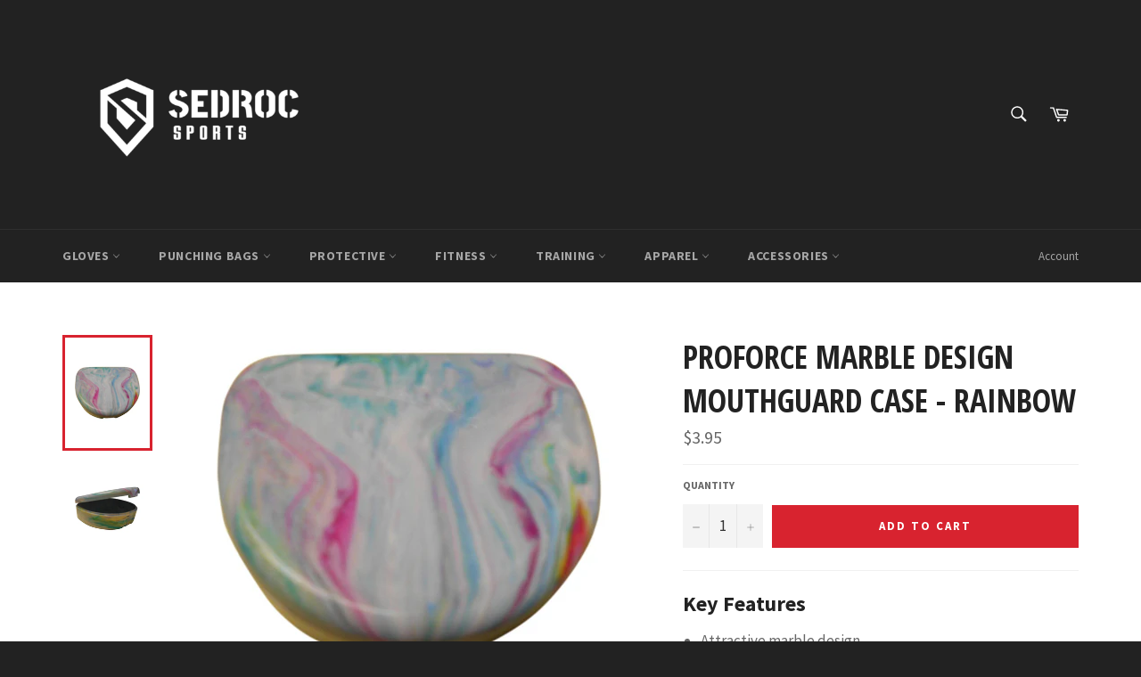

--- FILE ---
content_type: text/html; charset=utf-8
request_url: https://sedrocsports.com/products/proforce-marble-design-mouthguard-case-rainbow
body_size: 31715
content:
<!doctype html>
<!--[if IE 9]> <html class="ie9 supports-no-js" lang="en"> <![endif]-->
<!--[if (gt IE 9)|!(IE)]><!--> <html class="supports-no-js" lang="en"> <!--<![endif]-->
<head>

  <meta charset="utf-8">
  <meta http-equiv="X-UA-Compatible" content="IE=edge,chrome=1">
  <meta name="viewport" content="width=device-width,initial-scale=1">
  <meta name="theme-color" content="#222222">

  
    <link rel="shortcut icon" href="//sedrocsports.com/cdn/shop/t/3/assets/favicon.png?v=89717980815021405331498777326" type="image/png" />
  

  <link rel="canonical" href="https://sedrocsports.com/products/proforce-marble-design-mouthguard-case-rainbow">
  

  <!-- Avada Size Chart Script -->
 
<script src="//sedrocsports.com/cdn/shop/t/3/assets/size-chart-data.js?v=84497791614348160821685650020" defer='defer'></script>

    
    
  





<script>
  const AVADA_SC = {};
  AVADA_SC.product = {"id":2474545250417,"title":"ProForce Marble Design Mouthguard Case - Rainbow","handle":"proforce-marble-design-mouthguard-case-rainbow","description":"\u003cdiv class=\"tab-pane active\" id=\"tab_section_1\"\u003e\n\u003cdiv id=\"keyFeatures\"\u003e\n\u003ch3\u003eKey Features\u003c\/h3\u003e\n\u003cul\u003e\n\u003cli\u003eAttractive marble design\u003c\/li\u003e\n\u003cli\u003eHolds one single mouthguard\u003c\/li\u003e\n\u003cli\u003eAvailable in different colors\u003c\/li\u003e\n\u003c\/ul\u003e\n\u003cdiv\u003eOur sturdy, attractive \"Designer Series\" mouth guard cases can be used to store your custom or boil and bite mouth guards. Holds one single mouth guard (sold separately).\u003c\/div\u003e\n\u003c\/div\u003e\n\u003c\/div\u003e","published_at":"2025-12-15T19:30:39-05:00","created_at":"2019-04-09T15:51:51-04:00","vendor":"ProForce","type":"Mouthguard Case","tags":[],"price":395,"price_min":395,"price_max":395,"available":true,"price_varies":false,"compare_at_price":null,"compare_at_price_min":0,"compare_at_price_max":0,"compare_at_price_varies":false,"variants":[{"id":21384183545969,"title":"Default Title","option1":"Default Title","option2":null,"option3":null,"sku":"","requires_shipping":true,"taxable":false,"featured_image":null,"available":true,"name":"ProForce Marble Design Mouthguard Case - Rainbow","public_title":null,"options":["Default Title"],"price":395,"weight":0,"compare_at_price":null,"inventory_quantity":40,"inventory_management":"shopify","inventory_policy":"deny","barcode":"666628505381","requires_selling_plan":false,"selling_plan_allocations":[]}],"images":["\/\/sedrocsports.com\/cdn\/shop\/products\/ProForce_Designer_Series_Mouthguard_Case_rainbow.jpg?v=1579510237","\/\/sedrocsports.com\/cdn\/shop\/products\/ProForce_Designer_Series_Mouthguard_Case_rainbow_2.jpg?v=1579510237"],"featured_image":"\/\/sedrocsports.com\/cdn\/shop\/products\/ProForce_Designer_Series_Mouthguard_Case_rainbow.jpg?v=1579510237","options":["Title"],"media":[{"alt":"ProForce Marble Design Mouthguard Case - Rainbow - Sedroc Sports","id":3850308714609,"position":1,"preview_image":{"aspect_ratio":1.249,"height":1201,"width":1500,"src":"\/\/sedrocsports.com\/cdn\/shop\/products\/ProForce_Designer_Series_Mouthguard_Case_rainbow.jpg?v=1579510237"},"aspect_ratio":1.249,"height":1201,"media_type":"image","src":"\/\/sedrocsports.com\/cdn\/shop\/products\/ProForce_Designer_Series_Mouthguard_Case_rainbow.jpg?v=1579510237","width":1500},{"alt":"ProForce Marble Design Mouthguard Case - Rainbow - Sedroc Sports","id":3850308976753,"position":2,"preview_image":{"aspect_ratio":1.493,"height":1005,"width":1500,"src":"\/\/sedrocsports.com\/cdn\/shop\/products\/ProForce_Designer_Series_Mouthguard_Case_rainbow_2.jpg?v=1579510237"},"aspect_ratio":1.493,"height":1005,"media_type":"image","src":"\/\/sedrocsports.com\/cdn\/shop\/products\/ProForce_Designer_Series_Mouthguard_Case_rainbow_2.jpg?v=1579510237","width":1500}],"requires_selling_plan":false,"selling_plan_groups":[],"content":"\u003cdiv class=\"tab-pane active\" id=\"tab_section_1\"\u003e\n\u003cdiv id=\"keyFeatures\"\u003e\n\u003ch3\u003eKey Features\u003c\/h3\u003e\n\u003cul\u003e\n\u003cli\u003eAttractive marble design\u003c\/li\u003e\n\u003cli\u003eHolds one single mouthguard\u003c\/li\u003e\n\u003cli\u003eAvailable in different colors\u003c\/li\u003e\n\u003c\/ul\u003e\n\u003cdiv\u003eOur sturdy, attractive \"Designer Series\" mouth guard cases can be used to store your custom or boil and bite mouth guards. Holds one single mouth guard (sold separately).\u003c\/div\u003e\n\u003c\/div\u003e\n\u003c\/div\u003e"};
  AVADA_SC.template = "product";
  AVADA_SC.collections = [];
  AVADA_SC.collectionsName = [];
  AVADA_SC.collectionId = "";
  
    AVADA_SC.collections.push(`265911683`);
    AVADA_SC.collectionsName.push(`Accessories`);
  
    AVADA_SC.collections.push(`263390787`);
    AVADA_SC.collectionsName.push(`Mouthguards`);
  
    AVADA_SC.collections.push(`263376387`);
    AVADA_SC.collectionsName.push(`Protective`);
  
  AVADA_SC.branding = false
</script>

  <!-- /Avada Size Chart Script -->

<title>
  ProForce Marble Design Mouthguard Case Mouth Guard Storage Travel Box Rainbow &ndash; Sedroc Sports
  </title>

  
    <meta name="description" content="Key Features Attractive marble design Holds one single mouthguard Available in different colors Our sturdy, attractive &quot;Designer Series&quot; mouth guard cases can be used to store your custom or boil and bite mouth guards. Holds one single mouth guard (sold separately).">
  

  <!-- /snippets/social-meta-tags.liquid -->


  <meta property="og:type" content="product">
  <meta property="og:title" content="ProForce Marble Design Mouthguard Case - Rainbow">
  
    <meta property="og:image" content="http://sedrocsports.com/cdn/shop/products/ProForce_Designer_Series_Mouthguard_Case_rainbow_grande.jpg?v=1579510237">
    <meta property="og:image:secure_url" content="https://sedrocsports.com/cdn/shop/products/ProForce_Designer_Series_Mouthguard_Case_rainbow_grande.jpg?v=1579510237">
  
    <meta property="og:image" content="http://sedrocsports.com/cdn/shop/products/ProForce_Designer_Series_Mouthguard_Case_rainbow_2_grande.jpg?v=1579510237">
    <meta property="og:image:secure_url" content="https://sedrocsports.com/cdn/shop/products/ProForce_Designer_Series_Mouthguard_Case_rainbow_2_grande.jpg?v=1579510237">
  
  <meta property="og:description" content="

Key Features

Attractive marble design
Holds one single mouthguard
Available in different colors

Our sturdy, attractive &quot;Designer Series&quot; mouth guard cases can be used to store your custom or boil and bite mouth guards. Holds one single mouth guard (sold separately).

">
  <meta property="og:price:amount" content="3.95">
  <meta property="og:price:currency" content="USD">


  <meta property="og:url" content="https://sedrocsports.com/products/proforce-marble-design-mouthguard-case-rainbow">

<meta property="og:site_name" content="Sedroc Sports">




  <meta name="twitter:card" content="summary">


  <meta name="twitter:title" content="ProForce Marble Design Mouthguard Case - Rainbow">
  <meta name="twitter:description" content="

Key Features

Attractive marble design
Holds one single mouthguard
Available in different colors

Our sturdy, attractive &quot;Designer Series&quot; mouth guard cases can be used to store your custom or boil ">
  <meta name="twitter:image" content="https://sedrocsports.com/cdn/shop/products/ProForce_Designer_Series_Mouthguard_Case_rainbow_large.jpg?v=1579510237">
  <meta name="twitter:image:width" content="480">
  <meta name="twitter:image:height" content="480">



  <link href="//sedrocsports.com/cdn/shop/t/3/assets/theme.scss.css?v=4516030241410423381716310744" rel="stylesheet" type="text/css" media="all" />
  
  
  
  <link href="//fonts.googleapis.com/css?family=Source+Sans+Pro:400,700" rel="stylesheet" type="text/css" media="all" />


  
    
    
    <link href="//fonts.googleapis.com/css?family=Open+Sans+Condensed:400,700" rel="stylesheet" type="text/css" media="all" />
  



  <script>window.performance && window.performance.mark && window.performance.mark('shopify.content_for_header.start');</script><meta name="google-site-verification" content="4dDdAlUnWPJ03ugXNhry_VbkQKcDsqaR6hmzn2HTmLo">
<meta name="google-site-verification" content="z3dqwmbkUUMzguSqS_D4QzW4ZvOObMgYqWd3qf0AyzM">
<meta id="shopify-digital-wallet" name="shopify-digital-wallet" content="/13839791/digital_wallets/dialog">
<meta name="shopify-checkout-api-token" content="566b3c7387feb40a0041824df181b3c4">
<meta id="in-context-paypal-metadata" data-shop-id="13839791" data-venmo-supported="false" data-environment="production" data-locale="en_US" data-paypal-v4="true" data-currency="USD">
<link rel="alternate" type="application/json+oembed" href="https://sedrocsports.com/products/proforce-marble-design-mouthguard-case-rainbow.oembed">
<script async="async" src="/checkouts/internal/preloads.js?locale=en-US"></script>
<link rel="preconnect" href="https://shop.app" crossorigin="anonymous">
<script async="async" src="https://shop.app/checkouts/internal/preloads.js?locale=en-US&shop_id=13839791" crossorigin="anonymous"></script>
<script id="shopify-features" type="application/json">{"accessToken":"566b3c7387feb40a0041824df181b3c4","betas":["rich-media-storefront-analytics"],"domain":"sedrocsports.com","predictiveSearch":true,"shopId":13839791,"locale":"en"}</script>
<script>var Shopify = Shopify || {};
Shopify.shop = "sedroc-sports.myshopify.com";
Shopify.locale = "en";
Shopify.currency = {"active":"USD","rate":"1.0"};
Shopify.country = "US";
Shopify.theme = {"name":"Venture","id":117660035,"schema_name":null,"schema_version":null,"theme_store_id":775,"role":"main"};
Shopify.theme.handle = "null";
Shopify.theme.style = {"id":null,"handle":null};
Shopify.cdnHost = "sedrocsports.com/cdn";
Shopify.routes = Shopify.routes || {};
Shopify.routes.root = "/";</script>
<script type="module">!function(o){(o.Shopify=o.Shopify||{}).modules=!0}(window);</script>
<script>!function(o){function n(){var o=[];function n(){o.push(Array.prototype.slice.apply(arguments))}return n.q=o,n}var t=o.Shopify=o.Shopify||{};t.loadFeatures=n(),t.autoloadFeatures=n()}(window);</script>
<script>
  window.ShopifyPay = window.ShopifyPay || {};
  window.ShopifyPay.apiHost = "shop.app\/pay";
  window.ShopifyPay.redirectState = null;
</script>
<script id="shop-js-analytics" type="application/json">{"pageType":"product"}</script>
<script defer="defer" async type="module" src="//sedrocsports.com/cdn/shopifycloud/shop-js/modules/v2/client.init-shop-cart-sync_DtuiiIyl.en.esm.js"></script>
<script defer="defer" async type="module" src="//sedrocsports.com/cdn/shopifycloud/shop-js/modules/v2/chunk.common_CUHEfi5Q.esm.js"></script>
<script type="module">
  await import("//sedrocsports.com/cdn/shopifycloud/shop-js/modules/v2/client.init-shop-cart-sync_DtuiiIyl.en.esm.js");
await import("//sedrocsports.com/cdn/shopifycloud/shop-js/modules/v2/chunk.common_CUHEfi5Q.esm.js");

  window.Shopify.SignInWithShop?.initShopCartSync?.({"fedCMEnabled":true,"windoidEnabled":true});

</script>
<script>
  window.Shopify = window.Shopify || {};
  if (!window.Shopify.featureAssets) window.Shopify.featureAssets = {};
  window.Shopify.featureAssets['shop-js'] = {"shop-cart-sync":["modules/v2/client.shop-cart-sync_DFoTY42P.en.esm.js","modules/v2/chunk.common_CUHEfi5Q.esm.js"],"init-fed-cm":["modules/v2/client.init-fed-cm_D2UNy1i2.en.esm.js","modules/v2/chunk.common_CUHEfi5Q.esm.js"],"init-shop-email-lookup-coordinator":["modules/v2/client.init-shop-email-lookup-coordinator_BQEe2rDt.en.esm.js","modules/v2/chunk.common_CUHEfi5Q.esm.js"],"shop-cash-offers":["modules/v2/client.shop-cash-offers_3CTtReFF.en.esm.js","modules/v2/chunk.common_CUHEfi5Q.esm.js","modules/v2/chunk.modal_BewljZkx.esm.js"],"shop-button":["modules/v2/client.shop-button_C6oxCjDL.en.esm.js","modules/v2/chunk.common_CUHEfi5Q.esm.js"],"init-windoid":["modules/v2/client.init-windoid_5pix8xhK.en.esm.js","modules/v2/chunk.common_CUHEfi5Q.esm.js"],"avatar":["modules/v2/client.avatar_BTnouDA3.en.esm.js"],"init-shop-cart-sync":["modules/v2/client.init-shop-cart-sync_DtuiiIyl.en.esm.js","modules/v2/chunk.common_CUHEfi5Q.esm.js"],"shop-toast-manager":["modules/v2/client.shop-toast-manager_BYv_8cH1.en.esm.js","modules/v2/chunk.common_CUHEfi5Q.esm.js"],"pay-button":["modules/v2/client.pay-button_FnF9EIkY.en.esm.js","modules/v2/chunk.common_CUHEfi5Q.esm.js"],"shop-login-button":["modules/v2/client.shop-login-button_CH1KUpOf.en.esm.js","modules/v2/chunk.common_CUHEfi5Q.esm.js","modules/v2/chunk.modal_BewljZkx.esm.js"],"init-customer-accounts-sign-up":["modules/v2/client.init-customer-accounts-sign-up_aj7QGgYS.en.esm.js","modules/v2/client.shop-login-button_CH1KUpOf.en.esm.js","modules/v2/chunk.common_CUHEfi5Q.esm.js","modules/v2/chunk.modal_BewljZkx.esm.js"],"init-shop-for-new-customer-accounts":["modules/v2/client.init-shop-for-new-customer-accounts_NbnYRf_7.en.esm.js","modules/v2/client.shop-login-button_CH1KUpOf.en.esm.js","modules/v2/chunk.common_CUHEfi5Q.esm.js","modules/v2/chunk.modal_BewljZkx.esm.js"],"init-customer-accounts":["modules/v2/client.init-customer-accounts_ppedhqCH.en.esm.js","modules/v2/client.shop-login-button_CH1KUpOf.en.esm.js","modules/v2/chunk.common_CUHEfi5Q.esm.js","modules/v2/chunk.modal_BewljZkx.esm.js"],"shop-follow-button":["modules/v2/client.shop-follow-button_CMIBBa6u.en.esm.js","modules/v2/chunk.common_CUHEfi5Q.esm.js","modules/v2/chunk.modal_BewljZkx.esm.js"],"lead-capture":["modules/v2/client.lead-capture_But0hIyf.en.esm.js","modules/v2/chunk.common_CUHEfi5Q.esm.js","modules/v2/chunk.modal_BewljZkx.esm.js"],"checkout-modal":["modules/v2/client.checkout-modal_BBxc70dQ.en.esm.js","modules/v2/chunk.common_CUHEfi5Q.esm.js","modules/v2/chunk.modal_BewljZkx.esm.js"],"shop-login":["modules/v2/client.shop-login_hM3Q17Kl.en.esm.js","modules/v2/chunk.common_CUHEfi5Q.esm.js","modules/v2/chunk.modal_BewljZkx.esm.js"],"payment-terms":["modules/v2/client.payment-terms_CAtGlQYS.en.esm.js","modules/v2/chunk.common_CUHEfi5Q.esm.js","modules/v2/chunk.modal_BewljZkx.esm.js"]};
</script>
<script>(function() {
  var isLoaded = false;
  function asyncLoad() {
    if (isLoaded) return;
    isLoaded = true;
    var urls = ["https:\/\/sizechart.apps.avada.io\/scripttag\/avada-size-chart.min.js?shop=sedroc-sports.myshopify.com","\/\/cdn.shopify.com\/proxy\/d454b5a0b60f0871383cad7d4f4f342783513ae1101a892f20a77e8770799272\/bingshoppingtool-t2app-prod.trafficmanager.net\/uet\/tracking_script?shop=sedroc-sports.myshopify.com\u0026sp-cache-control=cHVibGljLCBtYXgtYWdlPTkwMA"];
    for (var i = 0; i < urls.length; i++) {
      var s = document.createElement('script');
      s.type = 'text/javascript';
      s.async = true;
      s.src = urls[i];
      var x = document.getElementsByTagName('script')[0];
      x.parentNode.insertBefore(s, x);
    }
  };
  if(window.attachEvent) {
    window.attachEvent('onload', asyncLoad);
  } else {
    window.addEventListener('load', asyncLoad, false);
  }
})();</script>
<script id="__st">var __st={"a":13839791,"offset":-18000,"reqid":"6c3764e0-192c-468d-924b-53f83f6d7cac-1766249353","pageurl":"sedrocsports.com\/products\/proforce-marble-design-mouthguard-case-rainbow","u":"6a05394c0a44","p":"product","rtyp":"product","rid":2474545250417};</script>
<script>window.ShopifyPaypalV4VisibilityTracking = true;</script>
<script id="captcha-bootstrap">!function(){'use strict';const t='contact',e='account',n='new_comment',o=[[t,t],['blogs',n],['comments',n],[t,'customer']],c=[[e,'customer_login'],[e,'guest_login'],[e,'recover_customer_password'],[e,'create_customer']],r=t=>t.map((([t,e])=>`form[action*='/${t}']:not([data-nocaptcha='true']) input[name='form_type'][value='${e}']`)).join(','),a=t=>()=>t?[...document.querySelectorAll(t)].map((t=>t.form)):[];function s(){const t=[...o],e=r(t);return a(e)}const i='password',u='form_key',d=['recaptcha-v3-token','g-recaptcha-response','h-captcha-response',i],f=()=>{try{return window.sessionStorage}catch{return}},m='__shopify_v',_=t=>t.elements[u];function p(t,e,n=!1){try{const o=window.sessionStorage,c=JSON.parse(o.getItem(e)),{data:r}=function(t){const{data:e,action:n}=t;return t[m]||n?{data:e,action:n}:{data:t,action:n}}(c);for(const[e,n]of Object.entries(r))t.elements[e]&&(t.elements[e].value=n);n&&o.removeItem(e)}catch(o){console.error('form repopulation failed',{error:o})}}const l='form_type',E='cptcha';function T(t){t.dataset[E]=!0}const w=window,h=w.document,L='Shopify',v='ce_forms',y='captcha';let A=!1;((t,e)=>{const n=(g='f06e6c50-85a8-45c8-87d0-21a2b65856fe',I='https://cdn.shopify.com/shopifycloud/storefront-forms-hcaptcha/ce_storefront_forms_captcha_hcaptcha.v1.5.2.iife.js',D={infoText:'Protected by hCaptcha',privacyText:'Privacy',termsText:'Terms'},(t,e,n)=>{const o=w[L][v],c=o.bindForm;if(c)return c(t,g,e,D).then(n);var r;o.q.push([[t,g,e,D],n]),r=I,A||(h.body.append(Object.assign(h.createElement('script'),{id:'captcha-provider',async:!0,src:r})),A=!0)});var g,I,D;w[L]=w[L]||{},w[L][v]=w[L][v]||{},w[L][v].q=[],w[L][y]=w[L][y]||{},w[L][y].protect=function(t,e){n(t,void 0,e),T(t)},Object.freeze(w[L][y]),function(t,e,n,w,h,L){const[v,y,A,g]=function(t,e,n){const i=e?o:[],u=t?c:[],d=[...i,...u],f=r(d),m=r(i),_=r(d.filter((([t,e])=>n.includes(e))));return[a(f),a(m),a(_),s()]}(w,h,L),I=t=>{const e=t.target;return e instanceof HTMLFormElement?e:e&&e.form},D=t=>v().includes(t);t.addEventListener('submit',(t=>{const e=I(t);if(!e)return;const n=D(e)&&!e.dataset.hcaptchaBound&&!e.dataset.recaptchaBound,o=_(e),c=g().includes(e)&&(!o||!o.value);(n||c)&&t.preventDefault(),c&&!n&&(function(t){try{if(!f())return;!function(t){const e=f();if(!e)return;const n=_(t);if(!n)return;const o=n.value;o&&e.removeItem(o)}(t);const e=Array.from(Array(32),(()=>Math.random().toString(36)[2])).join('');!function(t,e){_(t)||t.append(Object.assign(document.createElement('input'),{type:'hidden',name:u})),t.elements[u].value=e}(t,e),function(t,e){const n=f();if(!n)return;const o=[...t.querySelectorAll(`input[type='${i}']`)].map((({name:t})=>t)),c=[...d,...o],r={};for(const[a,s]of new FormData(t).entries())c.includes(a)||(r[a]=s);n.setItem(e,JSON.stringify({[m]:1,action:t.action,data:r}))}(t,e)}catch(e){console.error('failed to persist form',e)}}(e),e.submit())}));const S=(t,e)=>{t&&!t.dataset[E]&&(n(t,e.some((e=>e===t))),T(t))};for(const o of['focusin','change'])t.addEventListener(o,(t=>{const e=I(t);D(e)&&S(e,y())}));const B=e.get('form_key'),M=e.get(l),P=B&&M;t.addEventListener('DOMContentLoaded',(()=>{const t=y();if(P)for(const e of t)e.elements[l].value===M&&p(e,B);[...new Set([...A(),...v().filter((t=>'true'===t.dataset.shopifyCaptcha))])].forEach((e=>S(e,t)))}))}(h,new URLSearchParams(w.location.search),n,t,e,['guest_login'])})(!0,!0)}();</script>
<script integrity="sha256-4kQ18oKyAcykRKYeNunJcIwy7WH5gtpwJnB7kiuLZ1E=" data-source-attribution="shopify.loadfeatures" defer="defer" src="//sedrocsports.com/cdn/shopifycloud/storefront/assets/storefront/load_feature-a0a9edcb.js" crossorigin="anonymous"></script>
<script crossorigin="anonymous" defer="defer" src="//sedrocsports.com/cdn/shopifycloud/storefront/assets/shopify_pay/storefront-65b4c6d7.js?v=20250812"></script>
<script data-source-attribution="shopify.dynamic_checkout.dynamic.init">var Shopify=Shopify||{};Shopify.PaymentButton=Shopify.PaymentButton||{isStorefrontPortableWallets:!0,init:function(){window.Shopify.PaymentButton.init=function(){};var t=document.createElement("script");t.src="https://sedrocsports.com/cdn/shopifycloud/portable-wallets/latest/portable-wallets.en.js",t.type="module",document.head.appendChild(t)}};
</script>
<script data-source-attribution="shopify.dynamic_checkout.buyer_consent">
  function portableWalletsHideBuyerConsent(e){var t=document.getElementById("shopify-buyer-consent"),n=document.getElementById("shopify-subscription-policy-button");t&&n&&(t.classList.add("hidden"),t.setAttribute("aria-hidden","true"),n.removeEventListener("click",e))}function portableWalletsShowBuyerConsent(e){var t=document.getElementById("shopify-buyer-consent"),n=document.getElementById("shopify-subscription-policy-button");t&&n&&(t.classList.remove("hidden"),t.removeAttribute("aria-hidden"),n.addEventListener("click",e))}window.Shopify?.PaymentButton&&(window.Shopify.PaymentButton.hideBuyerConsent=portableWalletsHideBuyerConsent,window.Shopify.PaymentButton.showBuyerConsent=portableWalletsShowBuyerConsent);
</script>
<script data-source-attribution="shopify.dynamic_checkout.cart.bootstrap">document.addEventListener("DOMContentLoaded",(function(){function t(){return document.querySelector("shopify-accelerated-checkout-cart, shopify-accelerated-checkout")}if(t())Shopify.PaymentButton.init();else{new MutationObserver((function(e,n){t()&&(Shopify.PaymentButton.init(),n.disconnect())})).observe(document.body,{childList:!0,subtree:!0})}}));
</script>
<link id="shopify-accelerated-checkout-styles" rel="stylesheet" media="screen" href="https://sedrocsports.com/cdn/shopifycloud/portable-wallets/latest/accelerated-checkout-backwards-compat.css" crossorigin="anonymous">
<style id="shopify-accelerated-checkout-cart">
        #shopify-buyer-consent {
  margin-top: 1em;
  display: inline-block;
  width: 100%;
}

#shopify-buyer-consent.hidden {
  display: none;
}

#shopify-subscription-policy-button {
  background: none;
  border: none;
  padding: 0;
  text-decoration: underline;
  font-size: inherit;
  cursor: pointer;
}

#shopify-subscription-policy-button::before {
  box-shadow: none;
}

      </style>

<script>window.performance && window.performance.mark && window.performance.mark('shopify.content_for_header.end');</script>

  
<script src="https://cdn.shopify.com/extensions/019b00e4-6a0b-748e-a096-ff9857df1baf/terms-relentless-126/assets/terms.js" type="text/javascript" defer="defer"></script>
<link href="https://cdn.shopify.com/extensions/019b00e4-6a0b-748e-a096-ff9857df1baf/terms-relentless-126/assets/style.min.css" rel="stylesheet" type="text/css" media="all">
<link href="https://monorail-edge.shopifysvc.com" rel="dns-prefetch">
<script>(function(){if ("sendBeacon" in navigator && "performance" in window) {try {var session_token_from_headers = performance.getEntriesByType('navigation')[0].serverTiming.find(x => x.name == '_s').description;} catch {var session_token_from_headers = undefined;}var session_cookie_matches = document.cookie.match(/_shopify_s=([^;]*)/);var session_token_from_cookie = session_cookie_matches && session_cookie_matches.length === 2 ? session_cookie_matches[1] : "";var session_token = session_token_from_headers || session_token_from_cookie || "";function handle_abandonment_event(e) {var entries = performance.getEntries().filter(function(entry) {return /monorail-edge.shopifysvc.com/.test(entry.name);});if (!window.abandonment_tracked && entries.length === 0) {window.abandonment_tracked = true;var currentMs = Date.now();var navigation_start = performance.timing.navigationStart;var payload = {shop_id: 13839791,url: window.location.href,navigation_start,duration: currentMs - navigation_start,session_token,page_type: "product"};window.navigator.sendBeacon("https://monorail-edge.shopifysvc.com/v1/produce", JSON.stringify({schema_id: "online_store_buyer_site_abandonment/1.1",payload: payload,metadata: {event_created_at_ms: currentMs,event_sent_at_ms: currentMs}}));}}window.addEventListener('pagehide', handle_abandonment_event);}}());</script>
<script id="web-pixels-manager-setup">(function e(e,d,r,n,o){if(void 0===o&&(o={}),!Boolean(null===(a=null===(i=window.Shopify)||void 0===i?void 0:i.analytics)||void 0===a?void 0:a.replayQueue)){var i,a;window.Shopify=window.Shopify||{};var t=window.Shopify;t.analytics=t.analytics||{};var s=t.analytics;s.replayQueue=[],s.publish=function(e,d,r){return s.replayQueue.push([e,d,r]),!0};try{self.performance.mark("wpm:start")}catch(e){}var l=function(){var e={modern:/Edge?\/(1{2}[4-9]|1[2-9]\d|[2-9]\d{2}|\d{4,})\.\d+(\.\d+|)|Firefox\/(1{2}[4-9]|1[2-9]\d|[2-9]\d{2}|\d{4,})\.\d+(\.\d+|)|Chrom(ium|e)\/(9{2}|\d{3,})\.\d+(\.\d+|)|(Maci|X1{2}).+ Version\/(15\.\d+|(1[6-9]|[2-9]\d|\d{3,})\.\d+)([,.]\d+|)( \(\w+\)|)( Mobile\/\w+|) Safari\/|Chrome.+OPR\/(9{2}|\d{3,})\.\d+\.\d+|(CPU[ +]OS|iPhone[ +]OS|CPU[ +]iPhone|CPU IPhone OS|CPU iPad OS)[ +]+(15[._]\d+|(1[6-9]|[2-9]\d|\d{3,})[._]\d+)([._]\d+|)|Android:?[ /-](13[3-9]|1[4-9]\d|[2-9]\d{2}|\d{4,})(\.\d+|)(\.\d+|)|Android.+Firefox\/(13[5-9]|1[4-9]\d|[2-9]\d{2}|\d{4,})\.\d+(\.\d+|)|Android.+Chrom(ium|e)\/(13[3-9]|1[4-9]\d|[2-9]\d{2}|\d{4,})\.\d+(\.\d+|)|SamsungBrowser\/([2-9]\d|\d{3,})\.\d+/,legacy:/Edge?\/(1[6-9]|[2-9]\d|\d{3,})\.\d+(\.\d+|)|Firefox\/(5[4-9]|[6-9]\d|\d{3,})\.\d+(\.\d+|)|Chrom(ium|e)\/(5[1-9]|[6-9]\d|\d{3,})\.\d+(\.\d+|)([\d.]+$|.*Safari\/(?![\d.]+ Edge\/[\d.]+$))|(Maci|X1{2}).+ Version\/(10\.\d+|(1[1-9]|[2-9]\d|\d{3,})\.\d+)([,.]\d+|)( \(\w+\)|)( Mobile\/\w+|) Safari\/|Chrome.+OPR\/(3[89]|[4-9]\d|\d{3,})\.\d+\.\d+|(CPU[ +]OS|iPhone[ +]OS|CPU[ +]iPhone|CPU IPhone OS|CPU iPad OS)[ +]+(10[._]\d+|(1[1-9]|[2-9]\d|\d{3,})[._]\d+)([._]\d+|)|Android:?[ /-](13[3-9]|1[4-9]\d|[2-9]\d{2}|\d{4,})(\.\d+|)(\.\d+|)|Mobile Safari.+OPR\/([89]\d|\d{3,})\.\d+\.\d+|Android.+Firefox\/(13[5-9]|1[4-9]\d|[2-9]\d{2}|\d{4,})\.\d+(\.\d+|)|Android.+Chrom(ium|e)\/(13[3-9]|1[4-9]\d|[2-9]\d{2}|\d{4,})\.\d+(\.\d+|)|Android.+(UC? ?Browser|UCWEB|U3)[ /]?(15\.([5-9]|\d{2,})|(1[6-9]|[2-9]\d|\d{3,})\.\d+)\.\d+|SamsungBrowser\/(5\.\d+|([6-9]|\d{2,})\.\d+)|Android.+MQ{2}Browser\/(14(\.(9|\d{2,})|)|(1[5-9]|[2-9]\d|\d{3,})(\.\d+|))(\.\d+|)|K[Aa][Ii]OS\/(3\.\d+|([4-9]|\d{2,})\.\d+)(\.\d+|)/},d=e.modern,r=e.legacy,n=navigator.userAgent;return n.match(d)?"modern":n.match(r)?"legacy":"unknown"}(),u="modern"===l?"modern":"legacy",c=(null!=n?n:{modern:"",legacy:""})[u],f=function(e){return[e.baseUrl,"/wpm","/b",e.hashVersion,"modern"===e.buildTarget?"m":"l",".js"].join("")}({baseUrl:d,hashVersion:r,buildTarget:u}),m=function(e){var d=e.version,r=e.bundleTarget,n=e.surface,o=e.pageUrl,i=e.monorailEndpoint;return{emit:function(e){var a=e.status,t=e.errorMsg,s=(new Date).getTime(),l=JSON.stringify({metadata:{event_sent_at_ms:s},events:[{schema_id:"web_pixels_manager_load/3.1",payload:{version:d,bundle_target:r,page_url:o,status:a,surface:n,error_msg:t},metadata:{event_created_at_ms:s}}]});if(!i)return console&&console.warn&&console.warn("[Web Pixels Manager] No Monorail endpoint provided, skipping logging."),!1;try{return self.navigator.sendBeacon.bind(self.navigator)(i,l)}catch(e){}var u=new XMLHttpRequest;try{return u.open("POST",i,!0),u.setRequestHeader("Content-Type","text/plain"),u.send(l),!0}catch(e){return console&&console.warn&&console.warn("[Web Pixels Manager] Got an unhandled error while logging to Monorail."),!1}}}}({version:r,bundleTarget:l,surface:e.surface,pageUrl:self.location.href,monorailEndpoint:e.monorailEndpoint});try{o.browserTarget=l,function(e){var d=e.src,r=e.async,n=void 0===r||r,o=e.onload,i=e.onerror,a=e.sri,t=e.scriptDataAttributes,s=void 0===t?{}:t,l=document.createElement("script"),u=document.querySelector("head"),c=document.querySelector("body");if(l.async=n,l.src=d,a&&(l.integrity=a,l.crossOrigin="anonymous"),s)for(var f in s)if(Object.prototype.hasOwnProperty.call(s,f))try{l.dataset[f]=s[f]}catch(e){}if(o&&l.addEventListener("load",o),i&&l.addEventListener("error",i),u)u.appendChild(l);else{if(!c)throw new Error("Did not find a head or body element to append the script");c.appendChild(l)}}({src:f,async:!0,onload:function(){if(!function(){var e,d;return Boolean(null===(d=null===(e=window.Shopify)||void 0===e?void 0:e.analytics)||void 0===d?void 0:d.initialized)}()){var d=window.webPixelsManager.init(e)||void 0;if(d){var r=window.Shopify.analytics;r.replayQueue.forEach((function(e){var r=e[0],n=e[1],o=e[2];d.publishCustomEvent(r,n,o)})),r.replayQueue=[],r.publish=d.publishCustomEvent,r.visitor=d.visitor,r.initialized=!0}}},onerror:function(){return m.emit({status:"failed",errorMsg:"".concat(f," has failed to load")})},sri:function(e){var d=/^sha384-[A-Za-z0-9+/=]+$/;return"string"==typeof e&&d.test(e)}(c)?c:"",scriptDataAttributes:o}),m.emit({status:"loading"})}catch(e){m.emit({status:"failed",errorMsg:(null==e?void 0:e.message)||"Unknown error"})}}})({shopId: 13839791,storefrontBaseUrl: "https://sedrocsports.com",extensionsBaseUrl: "https://extensions.shopifycdn.com/cdn/shopifycloud/web-pixels-manager",monorailEndpoint: "https://monorail-edge.shopifysvc.com/unstable/produce_batch",surface: "storefront-renderer",enabledBetaFlags: ["2dca8a86"],webPixelsConfigList: [{"id":"404291697","configuration":"{\"config\":\"{\\\"pixel_id\\\":\\\"G-EE3V33RBN0\\\",\\\"target_country\\\":\\\"US\\\",\\\"gtag_events\\\":[{\\\"type\\\":\\\"search\\\",\\\"action_label\\\":[\\\"G-EE3V33RBN0\\\",\\\"AW-956813315\\\/hR0FCNT4x4oBEIOgn8gD\\\"]},{\\\"type\\\":\\\"begin_checkout\\\",\\\"action_label\\\":[\\\"G-EE3V33RBN0\\\",\\\"AW-956813315\\\/YV0CCNH4x4oBEIOgn8gD\\\"]},{\\\"type\\\":\\\"view_item\\\",\\\"action_label\\\":[\\\"G-EE3V33RBN0\\\",\\\"AW-956813315\\\/oaI-CMv4x4oBEIOgn8gD\\\",\\\"MC-TP72BBHVPT\\\"]},{\\\"type\\\":\\\"purchase\\\",\\\"action_label\\\":[\\\"G-EE3V33RBN0\\\",\\\"AW-956813315\\\/dVitCMj4x4oBEIOgn8gD\\\",\\\"MC-TP72BBHVPT\\\"]},{\\\"type\\\":\\\"page_view\\\",\\\"action_label\\\":[\\\"G-EE3V33RBN0\\\",\\\"AW-956813315\\\/T51fCMX4x4oBEIOgn8gD\\\",\\\"MC-TP72BBHVPT\\\"]},{\\\"type\\\":\\\"add_payment_info\\\",\\\"action_label\\\":[\\\"G-EE3V33RBN0\\\",\\\"AW-956813315\\\/N7-8CNf4x4oBEIOgn8gD\\\"]},{\\\"type\\\":\\\"add_to_cart\\\",\\\"action_label\\\":[\\\"G-EE3V33RBN0\\\",\\\"AW-956813315\\\/9ZXpCM74x4oBEIOgn8gD\\\"]}],\\\"enable_monitoring_mode\\\":false}\"}","eventPayloadVersion":"v1","runtimeContext":"OPEN","scriptVersion":"b2a88bafab3e21179ed38636efcd8a93","type":"APP","apiClientId":1780363,"privacyPurposes":[],"dataSharingAdjustments":{"protectedCustomerApprovalScopes":["read_customer_address","read_customer_email","read_customer_name","read_customer_personal_data","read_customer_phone"]}},{"id":"24510577","configuration":"{\"ti\":\"97052184\",\"endpoint\":\"https:\/\/bat.bing.com\/action\/0\"}","eventPayloadVersion":"v1","runtimeContext":"STRICT","scriptVersion":"5ee93563fe31b11d2d65e2f09a5229dc","type":"APP","apiClientId":2997493,"privacyPurposes":["ANALYTICS","MARKETING","SALE_OF_DATA"],"dataSharingAdjustments":{"protectedCustomerApprovalScopes":["read_customer_personal_data"]}},{"id":"shopify-app-pixel","configuration":"{}","eventPayloadVersion":"v1","runtimeContext":"STRICT","scriptVersion":"0450","apiClientId":"shopify-pixel","type":"APP","privacyPurposes":["ANALYTICS","MARKETING"]},{"id":"shopify-custom-pixel","eventPayloadVersion":"v1","runtimeContext":"LAX","scriptVersion":"0450","apiClientId":"shopify-pixel","type":"CUSTOM","privacyPurposes":["ANALYTICS","MARKETING"]}],isMerchantRequest: false,initData: {"shop":{"name":"Sedroc Sports","paymentSettings":{"currencyCode":"USD"},"myshopifyDomain":"sedroc-sports.myshopify.com","countryCode":"US","storefrontUrl":"https:\/\/sedrocsports.com"},"customer":null,"cart":null,"checkout":null,"productVariants":[{"price":{"amount":3.95,"currencyCode":"USD"},"product":{"title":"ProForce Marble Design Mouthguard Case - Rainbow","vendor":"ProForce","id":"2474545250417","untranslatedTitle":"ProForce Marble Design Mouthguard Case - Rainbow","url":"\/products\/proforce-marble-design-mouthguard-case-rainbow","type":"Mouthguard Case"},"id":"21384183545969","image":{"src":"\/\/sedrocsports.com\/cdn\/shop\/products\/ProForce_Designer_Series_Mouthguard_Case_rainbow.jpg?v=1579510237"},"sku":"","title":"Default Title","untranslatedTitle":"Default Title"}],"purchasingCompany":null},},"https://sedrocsports.com/cdn","1e0b1122w61c904dfpc855754am2b403ea2",{"modern":"","legacy":""},{"shopId":"13839791","storefrontBaseUrl":"https:\/\/sedrocsports.com","extensionBaseUrl":"https:\/\/extensions.shopifycdn.com\/cdn\/shopifycloud\/web-pixels-manager","surface":"storefront-renderer","enabledBetaFlags":"[\"2dca8a86\"]","isMerchantRequest":"false","hashVersion":"1e0b1122w61c904dfpc855754am2b403ea2","publish":"custom","events":"[[\"page_viewed\",{}],[\"product_viewed\",{\"productVariant\":{\"price\":{\"amount\":3.95,\"currencyCode\":\"USD\"},\"product\":{\"title\":\"ProForce Marble Design Mouthguard Case - Rainbow\",\"vendor\":\"ProForce\",\"id\":\"2474545250417\",\"untranslatedTitle\":\"ProForce Marble Design Mouthguard Case - Rainbow\",\"url\":\"\/products\/proforce-marble-design-mouthguard-case-rainbow\",\"type\":\"Mouthguard Case\"},\"id\":\"21384183545969\",\"image\":{\"src\":\"\/\/sedrocsports.com\/cdn\/shop\/products\/ProForce_Designer_Series_Mouthguard_Case_rainbow.jpg?v=1579510237\"},\"sku\":\"\",\"title\":\"Default Title\",\"untranslatedTitle\":\"Default Title\"}}]]"});</script><script>
  window.ShopifyAnalytics = window.ShopifyAnalytics || {};
  window.ShopifyAnalytics.meta = window.ShopifyAnalytics.meta || {};
  window.ShopifyAnalytics.meta.currency = 'USD';
  var meta = {"product":{"id":2474545250417,"gid":"gid:\/\/shopify\/Product\/2474545250417","vendor":"ProForce","type":"Mouthguard Case","variants":[{"id":21384183545969,"price":395,"name":"ProForce Marble Design Mouthguard Case - Rainbow","public_title":null,"sku":""}],"remote":false},"page":{"pageType":"product","resourceType":"product","resourceId":2474545250417}};
  for (var attr in meta) {
    window.ShopifyAnalytics.meta[attr] = meta[attr];
  }
</script>
<script class="analytics">
  (function () {
    var customDocumentWrite = function(content) {
      var jquery = null;

      if (window.jQuery) {
        jquery = window.jQuery;
      } else if (window.Checkout && window.Checkout.$) {
        jquery = window.Checkout.$;
      }

      if (jquery) {
        jquery('body').append(content);
      }
    };

    var hasLoggedConversion = function(token) {
      if (token) {
        return document.cookie.indexOf('loggedConversion=' + token) !== -1;
      }
      return false;
    }

    var setCookieIfConversion = function(token) {
      if (token) {
        var twoMonthsFromNow = new Date(Date.now());
        twoMonthsFromNow.setMonth(twoMonthsFromNow.getMonth() + 2);

        document.cookie = 'loggedConversion=' + token + '; expires=' + twoMonthsFromNow;
      }
    }

    var trekkie = window.ShopifyAnalytics.lib = window.trekkie = window.trekkie || [];
    if (trekkie.integrations) {
      return;
    }
    trekkie.methods = [
      'identify',
      'page',
      'ready',
      'track',
      'trackForm',
      'trackLink'
    ];
    trekkie.factory = function(method) {
      return function() {
        var args = Array.prototype.slice.call(arguments);
        args.unshift(method);
        trekkie.push(args);
        return trekkie;
      };
    };
    for (var i = 0; i < trekkie.methods.length; i++) {
      var key = trekkie.methods[i];
      trekkie[key] = trekkie.factory(key);
    }
    trekkie.load = function(config) {
      trekkie.config = config || {};
      trekkie.config.initialDocumentCookie = document.cookie;
      var first = document.getElementsByTagName('script')[0];
      var script = document.createElement('script');
      script.type = 'text/javascript';
      script.onerror = function(e) {
        var scriptFallback = document.createElement('script');
        scriptFallback.type = 'text/javascript';
        scriptFallback.onerror = function(error) {
                var Monorail = {
      produce: function produce(monorailDomain, schemaId, payload) {
        var currentMs = new Date().getTime();
        var event = {
          schema_id: schemaId,
          payload: payload,
          metadata: {
            event_created_at_ms: currentMs,
            event_sent_at_ms: currentMs
          }
        };
        return Monorail.sendRequest("https://" + monorailDomain + "/v1/produce", JSON.stringify(event));
      },
      sendRequest: function sendRequest(endpointUrl, payload) {
        // Try the sendBeacon API
        if (window && window.navigator && typeof window.navigator.sendBeacon === 'function' && typeof window.Blob === 'function' && !Monorail.isIos12()) {
          var blobData = new window.Blob([payload], {
            type: 'text/plain'
          });

          if (window.navigator.sendBeacon(endpointUrl, blobData)) {
            return true;
          } // sendBeacon was not successful

        } // XHR beacon

        var xhr = new XMLHttpRequest();

        try {
          xhr.open('POST', endpointUrl);
          xhr.setRequestHeader('Content-Type', 'text/plain');
          xhr.send(payload);
        } catch (e) {
          console.log(e);
        }

        return false;
      },
      isIos12: function isIos12() {
        return window.navigator.userAgent.lastIndexOf('iPhone; CPU iPhone OS 12_') !== -1 || window.navigator.userAgent.lastIndexOf('iPad; CPU OS 12_') !== -1;
      }
    };
    Monorail.produce('monorail-edge.shopifysvc.com',
      'trekkie_storefront_load_errors/1.1',
      {shop_id: 13839791,
      theme_id: 117660035,
      app_name: "storefront",
      context_url: window.location.href,
      source_url: "//sedrocsports.com/cdn/s/trekkie.storefront.4b0d51228c8d1703f19d66468963c9de55bf59b0.min.js"});

        };
        scriptFallback.async = true;
        scriptFallback.src = '//sedrocsports.com/cdn/s/trekkie.storefront.4b0d51228c8d1703f19d66468963c9de55bf59b0.min.js';
        first.parentNode.insertBefore(scriptFallback, first);
      };
      script.async = true;
      script.src = '//sedrocsports.com/cdn/s/trekkie.storefront.4b0d51228c8d1703f19d66468963c9de55bf59b0.min.js';
      first.parentNode.insertBefore(script, first);
    };
    trekkie.load(
      {"Trekkie":{"appName":"storefront","development":false,"defaultAttributes":{"shopId":13839791,"isMerchantRequest":null,"themeId":117660035,"themeCityHash":"8115534350898271645","contentLanguage":"en","currency":"USD","eventMetadataId":"f049d0fd-ed01-4a51-8519-aa42856ca35d"},"isServerSideCookieWritingEnabled":true,"monorailRegion":"shop_domain","enabledBetaFlags":["65f19447"]},"Session Attribution":{},"S2S":{"facebookCapiEnabled":false,"source":"trekkie-storefront-renderer","apiClientId":580111}}
    );

    var loaded = false;
    trekkie.ready(function() {
      if (loaded) return;
      loaded = true;

      window.ShopifyAnalytics.lib = window.trekkie;

      var originalDocumentWrite = document.write;
      document.write = customDocumentWrite;
      try { window.ShopifyAnalytics.merchantGoogleAnalytics.call(this); } catch(error) {};
      document.write = originalDocumentWrite;

      window.ShopifyAnalytics.lib.page(null,{"pageType":"product","resourceType":"product","resourceId":2474545250417,"shopifyEmitted":true});

      var match = window.location.pathname.match(/checkouts\/(.+)\/(thank_you|post_purchase)/)
      var token = match? match[1]: undefined;
      if (!hasLoggedConversion(token)) {
        setCookieIfConversion(token);
        window.ShopifyAnalytics.lib.track("Viewed Product",{"currency":"USD","variantId":21384183545969,"productId":2474545250417,"productGid":"gid:\/\/shopify\/Product\/2474545250417","name":"ProForce Marble Design Mouthguard Case - Rainbow","price":"3.95","sku":"","brand":"ProForce","variant":null,"category":"Mouthguard Case","nonInteraction":true,"remote":false},undefined,undefined,{"shopifyEmitted":true});
      window.ShopifyAnalytics.lib.track("monorail:\/\/trekkie_storefront_viewed_product\/1.1",{"currency":"USD","variantId":21384183545969,"productId":2474545250417,"productGid":"gid:\/\/shopify\/Product\/2474545250417","name":"ProForce Marble Design Mouthguard Case - Rainbow","price":"3.95","sku":"","brand":"ProForce","variant":null,"category":"Mouthguard Case","nonInteraction":true,"remote":false,"referer":"https:\/\/sedrocsports.com\/products\/proforce-marble-design-mouthguard-case-rainbow"});
      }
    });


        var eventsListenerScript = document.createElement('script');
        eventsListenerScript.async = true;
        eventsListenerScript.src = "//sedrocsports.com/cdn/shopifycloud/storefront/assets/shop_events_listener-3da45d37.js";
        document.getElementsByTagName('head')[0].appendChild(eventsListenerScript);

})();</script>
<script
  defer
  src="https://sedrocsports.com/cdn/shopifycloud/perf-kit/shopify-perf-kit-2.1.2.min.js"
  data-application="storefront-renderer"
  data-shop-id="13839791"
  data-render-region="gcp-us-central1"
  data-page-type="product"
  data-theme-instance-id="117660035"
  data-theme-name=""
  data-theme-version=""
  data-monorail-region="shop_domain"
  data-resource-timing-sampling-rate="10"
  data-shs="true"
  data-shs-beacon="true"
  data-shs-export-with-fetch="true"
  data-shs-logs-sample-rate="1"
  data-shs-beacon-endpoint="https://sedrocsports.com/api/collect"
></script>
</head>

<body id="proforce-marble-design-mouthguard-case-mouth-guard-storage-travel-box-rainbow" class="template-product" >

  <a class="in-page-link visually-hidden skip-link" href="#MainContent">Skip to content</a>

  <div id="NavDrawer" class="drawer drawer--left">
    <div class="drawer__inner">
      <form action="/search" method="get" class="drawer__search" role="search">
        
        <input type="search" name="q" placeholder="Search" aria-label="Search" class="drawer__search-input">

        <button type="submit" class="text-link drawer__search-submit">
          <svg aria-hidden="true" focusable="false" role="presentation" viewBox="0 0 32 32" class="icon icon-search"><path fill="#444" d="M21.84 18.77a10.012 10.012 0 0 0 1.57-5.39c0-5.547-4.494-10.047-10.035-10.047-5.548 0-10.04 4.5-10.04 10.048s4.492 10.05 10.033 10.05c2.012 0 3.886-.595 5.456-1.61l.455-.318 7.164 7.165 2.223-2.263-7.158-7.165.33-.47zM18.994 7.768c1.498 1.498 2.322 3.49 2.322 5.608s-.825 4.11-2.322 5.608c-1.498 1.498-3.49 2.322-5.608 2.322s-4.11-.825-5.608-2.322c-1.5-1.498-2.323-3.49-2.323-5.608s.825-4.11 2.322-5.608c1.497-1.498 3.49-2.322 5.607-2.322s4.11.825 5.608 2.322z"/></svg>
          <span class="icon__fallback-text">Search</span>
        </button>
      </form>
      <ul class="drawer__nav">
        
          
          
            <li class="drawer__nav-item">
              <div class="drawer__nav-has-sublist">
                <a href="/collections/gloves" class="drawer__nav-link" id="DrawerLabel-gloves">Gloves</a>
                <div class="drawer__nav-toggle">
                  <button type="button" data-aria-controls="DrawerLinklist-gloves" class="text-link drawer__nav-toggle-btn drawer__meganav-toggle">
                    <span class="drawer__nav-toggle--open">
                      <svg aria-hidden="true" focusable="false" role="presentation" viewBox="0 0 22 21" class="icon icon-plus"><path d="M12 11.5h9.5v-2H12V0h-2v9.5H.5v2H10V21h2v-9.5z" fill="#000" fill-rule="evenodd"/></svg>
                      <span class="icon__fallback-text">Expand menu</span>
                    </span>
                    <span class="drawer__nav-toggle--close">
                      <svg aria-hidden="true" focusable="false" role="presentation" viewBox="0 0 22 3" class="icon icon-minus"><path fill="#000" d="M21.5.5v2H.5v-2z" fill-rule="evenodd"/></svg>
                      <span class="icon__fallback-text">Collapse menu</span>
                    </span>
                  </button>
                </div>
              </div>

              <div class="meganav meganav--drawer" id="DrawerLinklist-gloves" aria-labelledby="DrawerLabel-gloves" role="navigation">
                <ul class="meganav__nav">
                  
















<div class="grid grid--no-gutters meganav__scroller meganav__scroller--has-list">
  
    <div class="grid__item meganav__list one-fifth">

      

      

      
        
        

        

        <li>
          
          
          
          

          <a href="/collections/sporting-goods-boxing-martial-arts-mma-gloves-boxing" class="meganav__link">Boxing Gloves</a>
        </li>

        
        
          
          
        
          
          
        
          
          
        
          
          
        
          
          
        
      
        
        

        

        <li>
          
          
          
          

          <a href="/collections/sporting-goods-boxing-martial-arts-mma-gloves-martial-arts" class="meganav__link">MMA Gloves</a>
        </li>

        
        
          
          
        
          
          
        
          
          
        
          
          
        
          
          
        
      
    </div>
  

  
</div>

                </ul>
              </div>
            </li>
          
        
          
          
            <li class="drawer__nav-item">
              <div class="drawer__nav-has-sublist">
                <a href="/collections/sporting-goods-boxing-martial-arts-mma-training-equipment-supplies-punching-bags" class="drawer__nav-link" id="DrawerLabel-punching-bags">Punching Bags</a>
                <div class="drawer__nav-toggle">
                  <button type="button" data-aria-controls="DrawerLinklist-punching-bags" class="text-link drawer__nav-toggle-btn drawer__meganav-toggle">
                    <span class="drawer__nav-toggle--open">
                      <svg aria-hidden="true" focusable="false" role="presentation" viewBox="0 0 22 21" class="icon icon-plus"><path d="M12 11.5h9.5v-2H12V0h-2v9.5H.5v2H10V21h2v-9.5z" fill="#000" fill-rule="evenodd"/></svg>
                      <span class="icon__fallback-text">Expand menu</span>
                    </span>
                    <span class="drawer__nav-toggle--close">
                      <svg aria-hidden="true" focusable="false" role="presentation" viewBox="0 0 22 3" class="icon icon-minus"><path fill="#000" d="M21.5.5v2H.5v-2z" fill-rule="evenodd"/></svg>
                      <span class="icon__fallback-text">Collapse menu</span>
                    </span>
                  </button>
                </div>
              </div>

              <div class="meganav meganav--drawer" id="DrawerLinklist-punching-bags" aria-labelledby="DrawerLabel-punching-bags" role="navigation">
                <ul class="meganav__nav">
                  
















<div class="grid grid--no-gutters meganav__scroller meganav__scroller--has-list">
  
    <div class="grid__item meganav__list one-fifth">

      

      

      
        
        

        

        <li>
          
          
          
          

          <a href="/collections/sporting-goods-boxing-martial-arts-mma-training-equipment-supplies-punching-bags" class="meganav__link">Punching Bags</a>
        </li>

        
        
          
          
        
          
          
        
          
          
        
          
          
        
          
          
        
      
        
        

        

        <li>
          
          
          
          

          <a href="/collections/double-end-bags" class="meganav__link">Double End Bags</a>
        </li>

        
        
          
          
        
          
          
        
          
          
        
          
          
        
          
          
        
      
        
        

        

        <li>
          
          
          
          

          <a href="/collections/accessories" class="meganav__link">Chains/Swivels</a>
        </li>

        
        
          
          
        
          
          
        
          
          
        
          
          
        
          
          
        
      
        
        

        

        <li>
          
          
          
          

          <a href="/collections/bladders" class="meganav__link">Bladders</a>
        </li>

        
        
          
          
        
          
          
        
          
          
        
          
          
        
          
          
        
      
        
        

        

        <li>
          
          
          
          

          <a href="/collections/speed-bags" class="meganav__link">Speed Bags</a>
        </li>

        
        
          
          
        
          
          
        
          
          
        
          
          
        
          
          
        
      
    </div>
  

  
</div>

                </ul>
              </div>
            </li>
          
        
          
          
            <li class="drawer__nav-item">
              <div class="drawer__nav-has-sublist">
                <a href="/collections/protective" class="drawer__nav-link" id="DrawerLabel-protective">Protective</a>
                <div class="drawer__nav-toggle">
                  <button type="button" data-aria-controls="DrawerLinklist-protective" class="text-link drawer__nav-toggle-btn drawer__meganav-toggle">
                    <span class="drawer__nav-toggle--open">
                      <svg aria-hidden="true" focusable="false" role="presentation" viewBox="0 0 22 21" class="icon icon-plus"><path d="M12 11.5h9.5v-2H12V0h-2v9.5H.5v2H10V21h2v-9.5z" fill="#000" fill-rule="evenodd"/></svg>
                      <span class="icon__fallback-text">Expand menu</span>
                    </span>
                    <span class="drawer__nav-toggle--close">
                      <svg aria-hidden="true" focusable="false" role="presentation" viewBox="0 0 22 3" class="icon icon-minus"><path fill="#000" d="M21.5.5v2H.5v-2z" fill-rule="evenodd"/></svg>
                      <span class="icon__fallback-text">Collapse menu</span>
                    </span>
                  </button>
                </div>
              </div>

              <div class="meganav meganav--drawer" id="DrawerLinklist-protective" aria-labelledby="DrawerLabel-protective" role="navigation">
                <ul class="meganav__nav">
                  
















<div class="grid grid--no-gutters meganav__scroller meganav__scroller--has-list">
  
    <div class="grid__item meganav__list one-fifth">

      

      

      
        
        

        

        <li>
          
          
          
          

          <a href="https://sedrocsports.com/collections/arm-guards" class="meganav__link">Arm Guards</a>
        </li>

        
        
          
          
        
          
          
        
          
          
        
          
          
        
          
          
        
      
        
        

        

        <li>
          
          
          
          

          <a href="/collections/mouthguards" class="meganav__link">Mouthguards</a>
        </li>

        
        
          
          
        
          
          
        
          
          
        
          
          
        
          
          
        
      
        
        

        

        <li>
          
          
          
          

          <a href="/collections/hand-wraps" class="meganav__link">Hand Wraps</a>
        </li>

        
        
          
          
        
          
          
        
          
          
        
          
          
        
          
          
        
      
        
        

        

        <li>
          
          
          
          

          <a href="/collections/body-protectors" class="meganav__link">Body Protectors</a>
        </li>

        
        
          
          
        
          
          
        
          
          
        
          
          
        
          
          
        
      
        
        

        

        <li>
          
          
          
          

          <a href="/collections/elbow-pads" class="meganav__link">Elbow Pads</a>
        </li>

        
        
          
          
        
          
          
        
          
          
        
          
          
        
          
          
        
      
        
        

        

        <li>
          
          
          
          

          <a href="/collections/knee-pads" class="meganav__link">Knee Pads</a>
        </li>

        
        
          
          
        
          
          
        
          
          
        
          
          
        
          
          
        
      
        
        

        

        <li>
          
          
          
          

          <a href="/collections/shin-guards" class="meganav__link">Shin Guards</a>
        </li>

        
        
          
          
            
              </div>
              <div class="grid__item meganav__list one-fifth">
            
          
        
          
          
        
          
          
        
          
          
        
          
          
        
      
        
        

        

        <li>
          
          
          
          

          <a href="/collections/groin-protectors" class="meganav__link">Groin Protectors</a>
        </li>

        
        
          
          
        
          
          
        
          
          
        
          
          
        
          
          
        
      
        
        

        

        <li>
          
          
          
          

          <a href="/collections/headgear" class="meganav__link">Headgear</a>
        </li>

        
        
          
          
        
          
          
        
          
          
        
          
          
        
          
          
        
      
    </div>
  

  
</div>

                </ul>
              </div>
            </li>
          
        
          
          
            <li class="drawer__nav-item">
              <div class="drawer__nav-has-sublist">
                <a href="/collections/fitness" class="drawer__nav-link" id="DrawerLabel-fitness">Fitness</a>
                <div class="drawer__nav-toggle">
                  <button type="button" data-aria-controls="DrawerLinklist-fitness" class="text-link drawer__nav-toggle-btn drawer__meganav-toggle">
                    <span class="drawer__nav-toggle--open">
                      <svg aria-hidden="true" focusable="false" role="presentation" viewBox="0 0 22 21" class="icon icon-plus"><path d="M12 11.5h9.5v-2H12V0h-2v9.5H.5v2H10V21h2v-9.5z" fill="#000" fill-rule="evenodd"/></svg>
                      <span class="icon__fallback-text">Expand menu</span>
                    </span>
                    <span class="drawer__nav-toggle--close">
                      <svg aria-hidden="true" focusable="false" role="presentation" viewBox="0 0 22 3" class="icon icon-minus"><path fill="#000" d="M21.5.5v2H.5v-2z" fill-rule="evenodd"/></svg>
                      <span class="icon__fallback-text">Collapse menu</span>
                    </span>
                  </button>
                </div>
              </div>

              <div class="meganav meganav--drawer" id="DrawerLinklist-fitness" aria-labelledby="DrawerLabel-fitness" role="navigation">
                <ul class="meganav__nav">
                  
















<div class="grid grid--no-gutters meganav__scroller meganav__scroller--has-list">
  
    <div class="grid__item meganav__list one-fifth">

      

      

      
        
        

        

        <li>
          
          
          
          

          <a href="/collections/weightlifting-belts" class="meganav__link">Weightlifting Belts</a>
        </li>

        
        
          
          
        
          
          
        
          
          
        
          
          
        
          
          
        
      
        
        

        

        <li>
          
          
          
          

          <a href="/collections/gym-gloves" class="meganav__link">Gym Gloves</a>
        </li>

        
        
          
          
        
          
          
        
          
          
        
          
          
        
          
          
        
      
        
        

        

        <li>
          
          
          
          

          <a href="/collections/weightlifting-gear" class="meganav__link">Weightlifting Gear</a>
        </li>

        
        
          
          
        
          
          
        
          
          
        
          
          
        
          
          
        
      
        
        

        

        <li>
          
          
          
          

          <a href="/collections/strength-training" class="meganav__link">Strength Training</a>
        </li>

        
        
          
          
        
          
          
        
          
          
        
          
          
        
          
          
        
      
        
        

        

        <li>
          
          
          
          

          <a href="/collections/braces-supports" class="meganav__link">Braces &amp; Support</a>
        </li>

        
        
          
          
        
          
          
        
          
          
        
          
          
        
          
          
        
      
        
        

        

        <li>
          
          
          
          

          <a href="/collections/gym-essentials" class="meganav__link">Gym Essentials</a>
        </li>

        
        
          
          
        
          
          
        
          
          
        
          
          
        
          
          
        
      
    </div>
  

  
</div>

                </ul>
              </div>
            </li>
          
        
          
          
            <li class="drawer__nav-item">
              <div class="drawer__nav-has-sublist">
                <a href="/collections/coaching" class="drawer__nav-link" id="DrawerLabel-training">Training</a>
                <div class="drawer__nav-toggle">
                  <button type="button" data-aria-controls="DrawerLinklist-training" class="text-link drawer__nav-toggle-btn drawer__meganav-toggle">
                    <span class="drawer__nav-toggle--open">
                      <svg aria-hidden="true" focusable="false" role="presentation" viewBox="0 0 22 21" class="icon icon-plus"><path d="M12 11.5h9.5v-2H12V0h-2v9.5H.5v2H10V21h2v-9.5z" fill="#000" fill-rule="evenodd"/></svg>
                      <span class="icon__fallback-text">Expand menu</span>
                    </span>
                    <span class="drawer__nav-toggle--close">
                      <svg aria-hidden="true" focusable="false" role="presentation" viewBox="0 0 22 3" class="icon icon-minus"><path fill="#000" d="M21.5.5v2H.5v-2z" fill-rule="evenodd"/></svg>
                      <span class="icon__fallback-text">Collapse menu</span>
                    </span>
                  </button>
                </div>
              </div>

              <div class="meganav meganav--drawer" id="DrawerLinklist-training" aria-labelledby="DrawerLabel-training" role="navigation">
                <ul class="meganav__nav">
                  
















<div class="grid grid--no-gutters meganav__scroller meganav__scroller--has-list">
  
    <div class="grid__item meganav__list one-fifth">

      

      

      
        
        

        

        <li>
          
          
          
          

          <a href="/collections/punch-mitts" class="meganav__link">Punch Mitts</a>
        </li>

        
        
          
          
        
          
          
        
          
          
        
          
          
        
          
          
        
      
        
        

        

        <li>
          
          
          
          

          <a href="/collections/body-protectors" class="meganav__link">Body Protectors</a>
        </li>

        
        
          
          
        
          
          
        
          
          
        
          
          
        
          
          
        
      
        
        

        

        <li>
          
          
          
          

          <a href="/collections/punch-kick-shields" class="meganav__link">Punch &amp; Kick Shields</a>
        </li>

        
        
          
          
        
          
          
        
          
          
        
          
          
        
          
          
        
      
        
        

        

        <li>
          
          
          
          

          <a href="/collections/muay-thai-pads" class="meganav__link">Muay Thai Pads</a>
        </li>

        
        
          
          
        
          
          
        
          
          
        
          
          
        
          
          
        
      
        
        

        

        <li>
          
          
          
          

          <a href="/collections/timers" class="meganav__link">Timers</a>
        </li>

        
        
          
          
        
          
          
        
          
          
        
          
          
        
          
          
        
      
        
        

        

        <li>
          
          
          
          

          <a href="/collections/kick-targets" class="meganav__link">Kick Targets</a>
        </li>

        
        
          
          
        
          
          
        
          
          
        
          
          
        
          
          
        
      
        
        

        

        <li>
          
          
          
          

          <a href="/collections/leg-stretchers" class="meganav__link">Leg Stretchers</a>
        </li>

        
        
          
          
            
              </div>
              <div class="grid__item meganav__list one-fifth">
            
          
        
          
          
        
          
          
        
          
          
        
          
          
        
      
        
        

        

        <li>
          
          
          
          

          <a href="/collections/belly-pads" class="meganav__link">Belly Pads</a>
        </li>

        
        
          
          
        
          
          
        
          
          
        
          
          
        
          
          
        
      
        
        

        

        <li>
          
          
          
          

          <a href="/collections/grappling-dummies" class="meganav__link">Grappling Dummies</a>
        </li>

        
        
          
          
        
          
          
        
          
          
        
          
          
        
          
          
        
      
    </div>
  

  
</div>

                </ul>
              </div>
            </li>
          
        
          
          
            <li class="drawer__nav-item">
              <div class="drawer__nav-has-sublist">
                <a href="/collections/apparel" class="drawer__nav-link" id="DrawerLabel-apparel">Apparel</a>
                <div class="drawer__nav-toggle">
                  <button type="button" data-aria-controls="DrawerLinklist-apparel" class="text-link drawer__nav-toggle-btn drawer__meganav-toggle">
                    <span class="drawer__nav-toggle--open">
                      <svg aria-hidden="true" focusable="false" role="presentation" viewBox="0 0 22 21" class="icon icon-plus"><path d="M12 11.5h9.5v-2H12V0h-2v9.5H.5v2H10V21h2v-9.5z" fill="#000" fill-rule="evenodd"/></svg>
                      <span class="icon__fallback-text">Expand menu</span>
                    </span>
                    <span class="drawer__nav-toggle--close">
                      <svg aria-hidden="true" focusable="false" role="presentation" viewBox="0 0 22 3" class="icon icon-minus"><path fill="#000" d="M21.5.5v2H.5v-2z" fill-rule="evenodd"/></svg>
                      <span class="icon__fallback-text">Collapse menu</span>
                    </span>
                  </button>
                </div>
              </div>

              <div class="meganav meganav--drawer" id="DrawerLinklist-apparel" aria-labelledby="DrawerLabel-apparel" role="navigation">
                <ul class="meganav__nav">
                  
















<div class="grid grid--no-gutters meganav__scroller meganav__scroller--has-list">
  
    <div class="grid__item meganav__list one-fifth">

      

      

      
        
        

        

        <li>
          
          
          
          

          <a href="/collections/apparel" class="meganav__link">Apparel</a>
        </li>

        
        
          
          
        
          
          
        
          
          
        
          
          
        
          
          
        
      
        
        

        

        <li>
          
          
          
          

          <a href="/collections/uniforms" class="meganav__link">Uniforms</a>
        </li>

        
        
          
          
        
          
          
        
          
          
        
          
          
        
          
          
        
      
        
        

        

        <li>
          
          
          
          

          <a href="/collections/footwear" class="meganav__link">Footwear</a>
        </li>

        
        
          
          
        
          
          
        
          
          
        
          
          
        
          
          
        
      
        
        

        

        <li>
          
          
          
          

          <a href="/collections/shirts" class="meganav__link">Shirts</a>
        </li>

        
        
          
          
        
          
          
        
          
          
        
          
          
        
          
          
        
      
        
        

        

        <li>
          
          
          
          

          <a href="/collections/pants" class="meganav__link">Pants</a>
        </li>

        
        
          
          
        
          
          
        
          
          
        
          
          
        
          
          
        
      
        
        

        

        <li>
          
          
          
          

          <a href="/collections/sauna-suits" class="meganav__link">Sauna Suits</a>
        </li>

        
        
          
          
        
          
          
        
          
          
        
          
          
        
          
          
        
      
        
        

        

        <li>
          
          
          
          

          <a href="/collections/gym-bags" class="meganav__link">Gym Bags</a>
        </li>

        
        
          
          
            
              </div>
              <div class="grid__item meganav__list one-fifth">
            
          
        
          
          
        
          
          
        
          
          
        
          
          
        
      
        
        

        

        <li>
          
          
          
          

          <a href="/collections/shorts" class="meganav__link">Shorts</a>
        </li>

        
        
          
          
        
          
          
        
          
          
        
          
          
        
          
          
        
      
    </div>
  

  
</div>

                </ul>
              </div>
            </li>
          
        
          
          
            <li class="drawer__nav-item">
              <div class="drawer__nav-has-sublist">
                <a href="/collections/accessories-1" class="drawer__nav-link" id="DrawerLabel-accessories">Accessories</a>
                <div class="drawer__nav-toggle">
                  <button type="button" data-aria-controls="DrawerLinklist-accessories" class="text-link drawer__nav-toggle-btn drawer__meganav-toggle">
                    <span class="drawer__nav-toggle--open">
                      <svg aria-hidden="true" focusable="false" role="presentation" viewBox="0 0 22 21" class="icon icon-plus"><path d="M12 11.5h9.5v-2H12V0h-2v9.5H.5v2H10V21h2v-9.5z" fill="#000" fill-rule="evenodd"/></svg>
                      <span class="icon__fallback-text">Expand menu</span>
                    </span>
                    <span class="drawer__nav-toggle--close">
                      <svg aria-hidden="true" focusable="false" role="presentation" viewBox="0 0 22 3" class="icon icon-minus"><path fill="#000" d="M21.5.5v2H.5v-2z" fill-rule="evenodd"/></svg>
                      <span class="icon__fallback-text">Collapse menu</span>
                    </span>
                  </button>
                </div>
              </div>

              <div class="meganav meganav--drawer" id="DrawerLinklist-accessories" aria-labelledby="DrawerLabel-accessories" role="navigation">
                <ul class="meganav__nav">
                  
















<div class="grid grid--no-gutters meganav__scroller meganav__scroller--has-list">
  
    <div class="grid__item meganav__list one-fifth">

      

      

      
        
        

        

        <li>
          
          
          
          

          <a href="/collections/belt-displays" class="meganav__link">Belt Displays</a>
        </li>

        
        
          
          
        
          
          
        
          
          
        
          
          
        
          
          
        
      
        
        

        

        <li>
          
          
          
          

          <a href="/collections/championship-belts" class="meganav__link">Championship Belts</a>
        </li>

        
        
          
          
        
          
          
        
          
          
        
          
          
        
          
          
        
      
        
        

        

        <li>
          
          
          
          

          <a href="/collections/accessories" class="meganav__link">Chains/Swivels</a>
        </li>

        
        
          
          
        
          
          
        
          
          
        
          
          
        
          
          
        
      
        
        

        

        <li>
          
          
          
          

          <a href="/collections/gym-bags" class="meganav__link">Gym Bags</a>
        </li>

        
        
          
          
        
          
          
        
          
          
        
          
          
        
          
          
        
      
        
        

        

        <li>
          
          
          
          

          <a href="/collections/dvds" class="meganav__link">DVD&#39;s</a>
        </li>

        
        
          
          
        
          
          
        
          
          
        
          
          
        
          
          
        
      
    </div>
  

  
</div>

                </ul>
              </div>
            </li>
          
        

        
          
            <li class="drawer__nav-item">
              <a href="/account/login" class="drawer__nav-link">
                Account
              </a>
            </li>
          
        
      </ul>
    </div>
  </div>

  <div id="PageContainer" class="page-container is-moved-by-drawer">
    <header class="site-header" role="banner">
      <div class="site-header__upper page-width">
        <div class="grid grid--table">
          <div class="grid__item small--one-quarter medium-up--hide">
            <button type="button" class="text-link site-header__link js-drawer-open-left">
              <span class="site-header__menu-toggle--open">
                <svg aria-hidden="true" focusable="false" role="presentation" viewBox="0 0 32 32" class="icon icon-hamburger"><path fill="#444" d="M4.89 14.958h22.22v2.222H4.89v-2.222zM4.89 8.292h22.22v2.222H4.89V8.292zM4.89 21.625h22.22v2.222H4.89v-2.222z"/></svg>
              </span>
              <span class="site-header__menu-toggle--close">
                <svg aria-hidden="true" focusable="false" role="presentation" viewBox="0 0 32 32" class="icon icon-close"><path fill="#444" d="M25.313 8.55L23.45 6.688 16 14.138l-7.45-7.45L6.69 8.55 14.14 16l-7.45 7.45 1.86 1.862 7.45-7.45 7.45 7.45 1.863-1.862-7.45-7.45z"/></svg>
              </span>
              <span class="icon__fallback-text">Site navigation</span>
            </button>
          </div>
          <div class="grid__item small--one-half medium-up--two-thirds small--text-center">
            
            
              <div class="site-header__logo h1" itemscope itemtype="http://schema.org/Organization">
            
              
                <a href="/" itemprop="url" class="site-header__logo-link">
                  <img src="//sedrocsports.com/cdn/shop/t/3/assets/logo.png?v=104765711318797658721498770429" alt="Sedroc Sports" itemprop="logo">
                </a>
              
            
              </div>
            
          </div>

          <div class="grid__item small--one-quarter medium-up--one-third text-right">
            <div id="SiteNavSearchCart">
              <form action="/search" method="get" class="site-header__search small--hide" role="search">
                
                <div class="site-header__search-inner">
                  <label for="SiteNavSearch" class="visually-hidden">Search</label>
                  <input type="search" name="q" id="SiteNavSearch" placeholder="Search" aria-label="Search" class="site-header__search-input">
                </div>

                <button type="submit" class="text-link site-header__link site-header__search-submit">
                  <svg aria-hidden="true" focusable="false" role="presentation" viewBox="0 0 32 32" class="icon icon-search"><path fill="#444" d="M21.84 18.77a10.012 10.012 0 0 0 1.57-5.39c0-5.547-4.494-10.047-10.035-10.047-5.548 0-10.04 4.5-10.04 10.048s4.492 10.05 10.033 10.05c2.012 0 3.886-.595 5.456-1.61l.455-.318 7.164 7.165 2.223-2.263-7.158-7.165.33-.47zM18.994 7.768c1.498 1.498 2.322 3.49 2.322 5.608s-.825 4.11-2.322 5.608c-1.498 1.498-3.49 2.322-5.608 2.322s-4.11-.825-5.608-2.322c-1.5-1.498-2.323-3.49-2.323-5.608s.825-4.11 2.322-5.608c1.497-1.498 3.49-2.322 5.607-2.322s4.11.825 5.608 2.322z"/></svg>
                  <span class="icon__fallback-text">Search</span>
                </button>
              </form>

              <a href="/cart" class="site-header__link site-header__cart">
                <svg aria-hidden="true" focusable="false" role="presentation" viewBox="0 0 31 32" class="icon icon-cart"><path d="M14.568 25.63c-1.222 0-2.11.888-2.11 2.11 0 1.11 1 2.11 2.11 2.11 1.222 0 2.11-.888 2.11-2.11s-.888-2.11-2.11-2.11zm10.22 0c-1.222 0-2.11.888-2.11 2.11 0 1.11 1 2.11 2.11 2.11 1.222 0 2.11-.888 2.11-2.11s-.888-2.11-2.11-2.11zm2.555-3.778H12.457L7.347 7.078c-.222-.333-.555-.667-1-.667H1.792c-.667 0-1.11.445-1.11 1s.443 1 1.11 1H5.57l5.11 14.886c.11.444.554.666 1 .666H27.34c.555 0 1.11-.444 1.11-1 0-.666-.554-1.11-1.11-1.11zm2.333-11.442l-18.44-1.555h-.11c-.556 0-.778.333-.668.89l3.222 9.22c.222.554.89 1 1.444 1h13.44c.556 0 1.112-.445 1.223-1l.778-7.444c.11-.554-.333-1.11-.89-1.11zm-2 7.443H15.568l-2.333-6.776L28.343 12.3l-.666 5.553z"/></svg>
                <span class="icon__fallback-text">Cart</span>
                <span class="site-header__cart-indicator hide"></span>
              </a>
            </div>
          </div>
        </div>
      </div>

      <div id="StickNavWrapper">
        <div id="StickyBar" class="sticky">
          <nav class="nav-bar small--hide" role="navigation" id="StickyNav">
            <div class="page-width">
              <div class="grid grid--table">
                <div class="grid__item four-fifths" id="SiteNavParent">
                  <button type="button" class="hide text-link site-nav__link site-nav__link--compressed js-drawer-open-left" id="SiteNavCompressed">
                    <svg aria-hidden="true" focusable="false" role="presentation" viewBox="0 0 32 32" class="icon icon-hamburger"><path fill="#444" d="M4.89 14.958h22.22v2.222H4.89v-2.222zM4.89 8.292h22.22v2.222H4.89V8.292zM4.89 21.625h22.22v2.222H4.89v-2.222z"/></svg>
                    <span class="site-nav__link-menu-label">Menu</span>
                    <span class="icon__fallback-text">Site navigation</span>
                  </button>
                  <ul class="site-nav list--inline" id="SiteNav">
                    
                      
                      
                      
                      
                      
                      

                      
                        <li class="site-nav__item" aria-haspopup="true">
                          <a href="/collections/gloves" class="site-nav__link site-nav__meganav-toggle" id="SiteNavLabel-gloves" data-aria-controls="SiteNavLinklist-gloves">Gloves
                            <svg aria-hidden="true" focusable="false" role="presentation" viewBox="0 0 32 32" class="icon icon-arrow-down"><path fill="#444" d="M26.984 8.5l1.516 1.617L16 23.5 3.5 10.117 5.008 8.5 16 20.258z"/></svg>
                          </a>

                          <div class="site-nav__dropdown meganav" id="SiteNavLinklist-gloves" aria-labelledby="SiteNavLabel-gloves" role="navigation">
                            <ul class="meganav__nav page-width">
                              
















<div class="grid grid--no-gutters meganav__scroller--has-list">
  
    <div class="grid__item meganav__list one-fifth meganav__list--has-title">

      
        <h5 class="h1 meganav__title">Gloves</h5>
      

      
        <li>
          <a href="/collections/gloves" class="meganav__link">All</a>
        </li>
      

      
        
        

        

        <li>
          
          
          
          

          <a href="/collections/sporting-goods-boxing-martial-arts-mma-gloves-boxing" class="meganav__link">Boxing Gloves</a>
        </li>

        
        
          
          
        
          
          
        
          
          
        
          
          
        
          
          
        
      
        
        

        

        <li>
          
          
          
          

          <a href="/collections/sporting-goods-boxing-martial-arts-mma-gloves-martial-arts" class="meganav__link">MMA Gloves</a>
        </li>

        
        
          
          
        
          
          
        
          
          
        
          
          
        
          
          
        
      
    </div>
  

  
    
      <div class="grid__item one-fifth meganav__product">
        <!-- /snippets/product-card.liquid -->



<a href="/products/proforce-lightning-sparring-gear-set-martial-arts-karate-headgear-gloves-shoes-shin-guards" class="product-card">
  <div class="product-card__image-wrapper">
    <img src="//sedrocsports.com/cdn/shop/products/sparring-gear-black_large.jpg?v=1636579558" alt="Proforce Lightning Sparring Gear Set Martial Arts Karate Headgear Gloves Shoes Shin Guards" class="product-card__image">
  </div>
  <div class="product-card__info">
    

    <div class="product-card__name">Proforce Lightning Sparring Gear Set Martial Arts Karate Headgear Gloves Shoes Shin Guards</div>

    
      <div class="product-card__price">
        
          
          
            $3.95
          

        
      </div>
    
  </div>

  
  <div class="product-card__overlay">
    
    <span class="btn product-card__overlay-btn ">View</span>
  <script>if(typeof pn==="undefined"){pn={};}if(typeof pn.cP==="undefined"){pn.cP={};}pn.cP[6653535387761]={"id":6653535387761,"h":"proforce-lightning-sparring-gear-set-martial-arts-karate-headgear-gloves-shoes-shin-guards","i":"products/sparring-gear-black.jpg","t":[],"v":[{"id":39587011330161,"m":"shopify","p":"deny","q":85,},{"id":39587011362929,"m":"shopify","p":"deny","q":85,},{"id":39587011395697,"m":"shopify","p":"deny","q":86,},{"id":39587011428465,"m":"shopify","p":"deny","q":85,},{"id":39587011461233,"m":"shopify","p":"deny","q":83,},{"id":39587011494001,"m":"shopify","p":"deny","q":85,},{"id":39587011526769,"m":"shopify","p":"deny","q":82,},{"id":39587011559537,"m":"shopify","p":"deny","q":86,},{"id":39587011592305,"m":"shopify","p":"deny","q":87,},{"id":39587011625073,"m":"shopify","p":"deny","q":87,},{"id":39587011657841,"m":"shopify","p":"deny","q":86,},{"id":39587011690609,"m":"shopify","p":"deny","q":86,},{"id":39587011723377,"m":"shopify","p":"deny","q":85,},{"id":39587011756145,"m":"shopify","p":"deny","q":87,},{"id":39587011788913,"m":"shopify","p":"deny","q":87,},{"id":39587011821681,"m":"shopify","p":"deny","q":86,},{"id":39587011854449,"m":"shopify","p":"deny","q":88,},{"id":39587011887217,"m":"shopify","p":"deny","q":87,},{"id":39587011919985,"m":"shopify","p":"deny","q":84,},{"id":39587011952753,"m":"shopify","p":"deny","q":88,},{"id":39587011985521,"m":"shopify","p":"deny","q":84,},{"id":39587012018289,"m":"shopify","p":"deny","q":86,},{"id":39587012051057,"m":"shopify","p":"deny","q":86,},{"id":39587012083825,"m":"shopify","p":"deny","q":88,},{"id":39587012116593,"m":"shopify","p":"deny","q":86,},{"id":39587012149361,"m":"shopify","p":"deny","q":88,},{"id":39587012182129,"m":"shopify","p":"deny","q":87,},{"id":39587012214897,"m":"shopify","p":"deny","q":86,},{"id":39587012247665,"m":"shopify","p":"deny","q":86,},{"id":39587012280433,"m":"shopify","p":"deny","q":87,},]}</script></div>
</a>

      </div>
    
      <div class="grid__item one-fifth meganav__product">
        <!-- /snippets/product-card.liquid -->



<a href="/products/proforce-kickboxing-fitness-gloves" class="product-card">
  <div class="product-card__image-wrapper">
    <img src="//sedrocsports.com/cdn/shop/products/proforce_kickboxing_gloves_large.jpg?v=1580115813" alt="Proforce Kickboxing Fitness Gloves - Sedroc Sports" class="product-card__image">
  </div>
  <div class="product-card__info">
    

    <div class="product-card__name">Proforce Kickboxing Fitness Gloves</div>

    
      <div class="product-card__price">
        
          
          
            $3.95
          

        
      </div>
    
  </div>

  
  <div class="product-card__overlay">
    
    <span class="btn product-card__overlay-btn ">View</span>
  <script>if(typeof pn==="undefined"){pn={};}if(typeof pn.cP==="undefined"){pn.cP={};}pn.cP[814281523307]={"id":814281523307,"h":"proforce-kickboxing-fitness-gloves","i":"products/proforce_kickboxing_gloves.jpg","t":[],"v":[{"id":8750605271147,"m":"","p":"deny","q":-1,},{"id":8750605303915,"m":"","p":"deny","q":-1,},{"id":8750605336683,"m":"","p":"deny","q":0,},{"id":8750605369451,"m":"","p":"deny","q":0,},{"id":8750605402219,"m":"","p":"deny","q":0,},{"id":8750605434987,"m":"","p":"deny","q":-7,},{"id":8750605467755,"m":"","p":"deny","q":-4,},{"id":8750605500523,"m":"","p":"deny","q":-2,},{"id":8750605533291,"m":"","p":"deny","q":0,},{"id":8750605566059,"m":"","p":"deny","q":0,},{"id":8750605598827,"m":"","p":"deny","q":-4,},{"id":8750605631595,"m":"","p":"deny","q":-2,},{"id":8750605664363,"m":"","p":"deny","q":0,},{"id":8750605697131,"m":"","p":"deny","q":-1,},{"id":8750605729899,"m":"","p":"deny","q":0,},{"id":8750605762667,"m":"","p":"deny","q":-5,},{"id":8750605795435,"m":"","p":"deny","q":-4,},{"id":8750605828203,"m":"","p":"deny","q":-5,},{"id":8750605860971,"m":"","p":"deny","q":-1,},{"id":8750605893739,"m":"","p":"deny","q":0,},]}</script></div>
</a>

      </div>
    
      <div class="grid__item one-fifth meganav__product">
        <!-- /snippets/product-card.liquid -->



<a href="/products/proforce-lightning-karate-sparring-gloves-punches-kids-youth-and-adult-black" class="product-card">
  <div class="product-card__image-wrapper">
    <img src="//sedrocsports.com/cdn/shop/products/ProForce_Lightning_Karate_Sparring_Gloves_-_Black_large.jpg?v=1580115815" alt="ProForce Lightning Karate Sparring Gloves Punches Kids Youth and Adult - Black - Sedroc Sports" class="product-card__image">
  </div>
  <div class="product-card__info">
    

    <div class="product-card__name">ProForce Lightning Karate Sparring Gloves Punches Kids Youth and Adult - Black</div>

    
      <div class="product-card__price">
        
          
          
            $3.95
          

        
      </div>
    
  </div>

  
  <div class="product-card__overlay">
    
    <span class="btn product-card__overlay-btn ">View</span>
  <script>if(typeof pn==="undefined"){pn={};}if(typeof pn.cP==="undefined"){pn.cP={};}pn.cP[1873965416561]={"id":1873965416561,"h":"proforce-lightning-karate-sparring-gloves-punches-kids-youth-and-adult-black","i":"products/ProForce_Lightning_Karate_Sparring_Gloves_-_Black.jpg","t":[],"v":[{"id":19127828971633,"m":"shopify","p":"deny","q":85,},{"id":19127829004401,"m":"shopify","p":"deny","q":86,},{"id":19127829037169,"m":"shopify","p":"deny","q":86,},{"id":19127829069937,"m":"shopify","p":"deny","q":87,},{"id":19127829102705,"m":"shopify","p":"deny","q":86,},{"id":19127829135473,"m":"shopify","p":"deny","q":87,},]}</script></div>
</a>

      </div>
    
      <div class="grid__item one-fifth meganav__product">
        <!-- /snippets/product-card.liquid -->



<a href="/products/rdx-wristwrap-training-hand-wraps-gloves" class="product-card">
  <div class="product-card__image-wrapper">
    <img src="//sedrocsports.com/cdn/shop/products/RDX_Wristwrap_Training_Hand_Wraps_Gloves_all_large.jpg?v=1579510290" alt="RDX Wristwrap Training Hand Wraps Gloves - Sedroc Sports" class="product-card__image">
  </div>
  <div class="product-card__info">
    

    <div class="product-card__name">RDX Wristwrap Training Hand Wraps Gloves</div>

    
      <div class="product-card__price">
        
          
          
            $3.95
          

        
      </div>
    
  </div>

  
  <div class="product-card__overlay">
    
    <span class="btn product-card__overlay-btn ">View</span>
  <script>if(typeof pn==="undefined"){pn={};}if(typeof pn.cP==="undefined"){pn.cP={};}pn.cP[9029753230]={"id":9029753230,"h":"rdx-wristwrap-training-hand-wraps-gloves","i":"products/RDX_Wristwrap_Training_Hand_Wraps_Gloves_all.jpg","t":[],"v":[{"id":31323212494,"m":"shopify","p":"deny","q":500,},{"id":31323212558,"m":"shopify","p":"deny","q":500,},{"id":31323212622,"m":"shopify","p":"deny","q":500,},{"id":31323212750,"m":"shopify","p":"deny","q":500,},{"id":31323212814,"m":"shopify","p":"deny","q":500,},{"id":31323212878,"m":"shopify","p":"deny","q":500,},{"id":31323213006,"m":"shopify","p":"deny","q":500,},{"id":31323213070,"m":"shopify","p":"deny","q":500,},{"id":31323213134,"m":"shopify","p":"deny","q":500,},{"id":31323213262,"m":"shopify","p":"deny","q":500,},{"id":31323213326,"m":"shopify","p":"deny","q":500,},{"id":31323213390,"m":"shopify","p":"deny","q":500,},{"id":31323213518,"m":"shopify","p":"deny","q":500,},{"id":31323213582,"m":"shopify","p":"deny","q":500,},{"id":31323213646,"m":"shopify","p":"deny","q":500,},]}</script></div>
</a>

      </div>
    
  
</div>

                            </ul>
                          </div>
                        </li>
                      
                    
                      
                      
                      
                      
                      
                      

                      
                        <li class="site-nav__item" aria-haspopup="true">
                          <a href="/collections/sporting-goods-boxing-martial-arts-mma-training-equipment-supplies-punching-bags" class="site-nav__link site-nav__meganav-toggle" id="SiteNavLabel-punching-bags" data-aria-controls="SiteNavLinklist-punching-bags">Punching Bags
                            <svg aria-hidden="true" focusable="false" role="presentation" viewBox="0 0 32 32" class="icon icon-arrow-down"><path fill="#444" d="M26.984 8.5l1.516 1.617L16 23.5 3.5 10.117 5.008 8.5 16 20.258z"/></svg>
                          </a>

                          <div class="site-nav__dropdown meganav" id="SiteNavLinklist-punching-bags" aria-labelledby="SiteNavLabel-punching-bags" role="navigation">
                            <ul class="meganav__nav page-width">
                              
















<div class="grid grid--no-gutters meganav__scroller--has-list">
  
    <div class="grid__item meganav__list one-fifth meganav__list--has-title">

      
        <h5 class="h1 meganav__title">Punching Bags</h5>
      

      
        <li>
          <a href="/collections/sporting-goods-boxing-martial-arts-mma-training-equipment-supplies-punching-bags" class="meganav__link">All</a>
        </li>
      

      
        
        

        

        <li>
          
          
          
          

          <a href="/collections/sporting-goods-boxing-martial-arts-mma-training-equipment-supplies-punching-bags" class="meganav__link">Punching Bags</a>
        </li>

        
        
          
          
        
          
          
        
          
          
        
          
          
        
          
          
        
      
        
        

        

        <li>
          
          
          
          

          <a href="/collections/double-end-bags" class="meganav__link">Double End Bags</a>
        </li>

        
        
          
          
        
          
          
        
          
          
        
          
          
        
          
          
        
      
        
        

        

        <li>
          
          
          
          

          <a href="/collections/accessories" class="meganav__link">Chains/Swivels</a>
        </li>

        
        
          
          
        
          
          
        
          
          
        
          
          
        
          
          
        
      
        
        

        

        <li>
          
          
          
          

          <a href="/collections/bladders" class="meganav__link">Bladders</a>
        </li>

        
        
          
          
        
          
          
        
          
          
        
          
          
        
          
          
        
      
        
        

        

        <li>
          
          
          
          

          <a href="/collections/speed-bags" class="meganav__link">Speed Bags</a>
        </li>

        
        
          
          
        
          
          
        
          
          
        
          
          
        
          
          
        
      
    </div>
  

  
    
      <div class="grid__item one-fifth meganav__product">
        <!-- /snippets/product-card.liquid -->



<a href="/products/rdx-4w-2ft-robo-kids-punch-bag-with-gloves-set" class="product-card">
  <div class="product-card__image-wrapper">
    <img src="//sedrocsports.com/cdn/shop/files/kids-boxing-punching-bag-with-gloves_1__1_large.jpg?v=1760210477" alt="RDX 4W 2ft Robo Kids Punch Bag with Gloves Set" class="product-card__image">
  </div>
  <div class="product-card__info">
    

    <div class="product-card__name">RDX 4W 2ft Robo Kids Punch Bag with Gloves Set</div>

    
      <div class="product-card__price">
        
          
          
            $3.95
          

        
      </div>
    
  </div>

  
  <div class="product-card__overlay">
    
    <span class="btn product-card__overlay-btn ">View</span>
  <script>if(typeof pn==="undefined"){pn={};}if(typeof pn.cP==="undefined"){pn.cP={};}pn.cP[7501120733297]={"id":7501120733297,"h":"rdx-4w-2ft-robo-kids-punch-bag-with-gloves-set","i":"files/kids-boxing-punching-bag-with-gloves_1__1.jpg","t":[],"v":[{"id":42603910889585,"m":"shopify","p":"continue","q":499,},]}</script></div>
</a>

      </div>
    
      <div class="grid__item one-fifth meganav__product">
        <!-- /snippets/product-card.liquid -->



<a href="/products/proforce-target-master-free-standing-bag" class="product-card">
  <div class="product-card__image-wrapper">
    <img src="//sedrocsports.com/cdn/shop/products/ProForceTargetMaster_large.jpg?v=1648571897" alt="ProForce Target Master Free Standing Bag" class="product-card__image">
  </div>
  <div class="product-card__info">
    

    <div class="product-card__name">ProForce Target Master Free Standing Bag</div>

    
      <div class="product-card__price">
        
          
          
            $3.95
          

        
      </div>
    
  </div>

  
  <div class="product-card__overlay">
    
    <span class="btn product-card__overlay-btn ">View</span>
  <script>if(typeof pn==="undefined"){pn={};}if(typeof pn.cP==="undefined"){pn.cP={};}pn.cP[6710132932721]={"id":6710132932721,"h":"proforce-target-master-free-standing-bag","i":"products/ProForceTargetMaster.jpg","t":[],"v":[{"id":39735887921265,"m":"shopify","p":"deny","q":239,},]}</script></div>
</a>

      </div>
    
      <div class="grid__item one-fifth meganav__product">
        <!-- /snippets/product-card.liquid -->



<a href="/products/proforce-ultra-muay-thai-heavy-punching-bag-with-chain-and-swivel-filled-yellow" class="product-card">
  <div class="product-card__image-wrapper">
    <img src="//sedrocsports.com/cdn/shop/products/ProForceUltraPlusHeavyBagyellow_large.jpg?v=1611167553" alt="ProForce Ultra Muay Thai Heavy Punching Bag with Chain and Swivel - Filled - Yellow" class="product-card__image">
  </div>
  <div class="product-card__info">
    

    <div class="product-card__name">ProForce Ultra Muay Thai Heavy Punching Bag with Chain and Swivel - Filled - Yellow</div>

    
      <div class="product-card__price">
        
          
          
            $3.95
          

        
      </div>
    
  </div>

  
  <div class="product-card__overlay">
    
    <span class="btn product-card__overlay-btn ">View</span>
  <script>if(typeof pn==="undefined"){pn={};}if(typeof pn.cP==="undefined"){pn.cP={};}pn.cP[4648742158449]={"id":4648742158449,"h":"proforce-ultra-muay-thai-heavy-punching-bag-with-chain-and-swivel-filled-yellow","i":"products/ProForceUltraPlusHeavyBagyellow.jpg","t":[],"v":[{"id":32286676156529,"m":"shopify","p":"deny","q":37,},]}</script></div>
</a>

      </div>
    
      <div class="grid__item one-fifth meganav__product">
        <!-- /snippets/product-card.liquid -->



<a href="/products/proforce-ultra-muay-thai-heavy-punching-bag-with-chain-and-swivel-filled-white" class="product-card">
  <div class="product-card__image-wrapper">
    <img src="//sedrocsports.com/cdn/shop/products/ProForceUltraPlusHeavyBagwhite_large.jpg?v=1611167518" alt="ProForce Ultra Muay Thai Heavy Punching Bag with Chain and Swivel - Filled - White" class="product-card__image">
  </div>
  <div class="product-card__info">
    

    <div class="product-card__name">ProForce Ultra Muay Thai Heavy Punching Bag with Chain and Swivel - Filled - White</div>

    
      <div class="product-card__price">
        
          
          
            $3.95
          

        
      </div>
    
  </div>

  
  <div class="product-card__overlay">
    
    <span class="btn product-card__overlay-btn ">View</span>
  <script>if(typeof pn==="undefined"){pn={};}if(typeof pn.cP==="undefined"){pn.cP={};}pn.cP[4648741830769]={"id":4648741830769,"h":"proforce-ultra-muay-thai-heavy-punching-bag-with-chain-and-swivel-filled-white","i":"products/ProForceUltraPlusHeavyBagwhite.jpg","t":[],"v":[{"id":32286675796081,"m":"shopify","p":"deny","q":35,},]}</script></div>
</a>

      </div>
    
  
</div>

                            </ul>
                          </div>
                        </li>
                      
                    
                      
                      
                      
                      
                      
                      

                      
                        <li class="site-nav__item" aria-haspopup="true">
                          <a href="/collections/protective" class="site-nav__link site-nav__meganav-toggle" id="SiteNavLabel-protective" data-aria-controls="SiteNavLinklist-protective">Protective
                            <svg aria-hidden="true" focusable="false" role="presentation" viewBox="0 0 32 32" class="icon icon-arrow-down"><path fill="#444" d="M26.984 8.5l1.516 1.617L16 23.5 3.5 10.117 5.008 8.5 16 20.258z"/></svg>
                          </a>

                          <div class="site-nav__dropdown meganav" id="SiteNavLinklist-protective" aria-labelledby="SiteNavLabel-protective" role="navigation">
                            <ul class="meganav__nav page-width">
                              
















<div class="grid grid--no-gutters meganav__scroller--has-list">
  
    <div class="grid__item meganav__list one-fifth meganav__list--has-title">

      
        <h5 class="h1 meganav__title">Protective</h5>
      

      
        <li>
          <a href="/collections/protective" class="meganav__link">All</a>
        </li>
      

      
        
        

        

        <li>
          
          
          
          

          <a href="https://sedrocsports.com/collections/arm-guards" class="meganav__link">Arm Guards</a>
        </li>

        
        
          
          
        
          
          
        
          
          
        
          
          
        
          
          
        
      
        
        

        

        <li>
          
          
          
          

          <a href="/collections/mouthguards" class="meganav__link">Mouthguards</a>
        </li>

        
        
          
          
        
          
          
        
          
          
        
          
          
        
          
          
        
      
        
        

        

        <li>
          
          
          
          

          <a href="/collections/hand-wraps" class="meganav__link">Hand Wraps</a>
        </li>

        
        
          
          
        
          
          
        
          
          
        
          
          
        
          
          
        
      
        
        

        

        <li>
          
          
          
          

          <a href="/collections/body-protectors" class="meganav__link">Body Protectors</a>
        </li>

        
        
          
          
        
          
          
        
          
          
        
          
          
        
          
          
        
      
        
        

        

        <li>
          
          
          
          

          <a href="/collections/elbow-pads" class="meganav__link">Elbow Pads</a>
        </li>

        
        
          
          
        
          
          
        
          
          
        
          
          
        
          
          
        
      
        
        

        

        <li>
          
          
          
          

          <a href="/collections/knee-pads" class="meganav__link">Knee Pads</a>
        </li>

        
        
          
          
            
              </div>
              <div class="grid__item meganav__list one-fifth meganav__list--has-title">
            
          
        
          
          
        
          
          
        
          
          
        
          
          
        
      
        
        

        

        <li>
          
          
          
          

          <a href="/collections/shin-guards" class="meganav__link">Shin Guards</a>
        </li>

        
        
          
          
        
          
          
        
          
          
        
          
          
        
          
          
        
      
        
        

        

        <li>
          
          
          
          

          <a href="/collections/groin-protectors" class="meganav__link">Groin Protectors</a>
        </li>

        
        
          
          
        
          
          
        
          
          
        
          
          
        
          
          
        
      
        
        

        

        <li>
          
          
          
          

          <a href="/collections/headgear" class="meganav__link">Headgear</a>
        </li>

        
        
          
          
        
          
          
        
          
          
        
          
          
        
          
          
        
      
    </div>
  

  
    
      <div class="grid__item one-fifth meganav__product">
        <!-- /snippets/product-card.liquid -->



<a href="/products/proforce-martial-arts-head-guard-headgear-w-shield-karate-sparring-gear" class="product-card">
  <div class="product-card__image-wrapper">
    <img src="//sedrocsports.com/cdn/shop/products/KGrHqJ_jYFEqIBMhm_BS_VrYUdfQ_60_1_large.jpg?v=1579510259" alt="ProForce Thunder Full Headguard with Face Shield - Sedroc Sports" class="product-card__image">
  </div>
  <div class="product-card__info">
    

    <div class="product-card__name">ProForce Thunder Full Headguard with Face Shield</div>

    
      <div class="product-card__price">
        
          
          
            $3.95
          

        
      </div>
    
  </div>

  
  <div class="product-card__overlay">
    
    <span class="btn product-card__overlay-btn ">View</span>
  <script>if(typeof pn==="undefined"){pn={};}if(typeof pn.cP==="undefined"){pn.cP={};}pn.cP[7504427779]={"id":7504427779,"h":"proforce-martial-arts-head-guard-headgear-w-shield-karate-sparring-gear","i":"products/KGrHqJ_jYFEqIBMhm_BS_VrYUdfQ_60_1.jpg","t":[],"v":[{"id":23646386627,"m":"shopify","p":"deny","q":490,},{"id":23646387203,"m":"shopify","p":"deny","q":499,},{"id":23646387843,"m":"shopify","p":"deny","q":0,},{"id":23646389123,"m":"shopify","p":"deny","q":499,},{"id":23646390723,"m":"shopify","p":"deny","q":0,},{"id":23646391107,"m":"shopify","p":"deny","q":500,},{"id":23646391491,"m":"shopify","p":"deny","q":0,},{"id":23646386755,"m":"shopify","p":"deny","q":496,},{"id":23646387395,"m":"shopify","p":"deny","q":494,},{"id":23646387971,"m":"shopify","p":"deny","q":0,},{"id":23646389507,"m":"shopify","p":"deny","q":499,},{"id":23646391171,"m":"shopify","p":"deny","q":500,},{"id":23646391555,"m":"shopify","p":"deny","q":0,},{"id":23646386883,"m":"shopify","p":"deny","q":492,},{"id":23646387523,"m":"shopify","p":"deny","q":491,},{"id":23646388739,"m":"shopify","p":"deny","q":0,},{"id":23646389827,"m":"shopify","p":"deny","q":499,},{"id":23646391043,"m":"shopify","p":"deny","q":0,},{"id":23646391299,"m":"shopify","p":"deny","q":492,},{"id":23646391683,"m":"shopify","p":"deny","q":0,},{"id":23646387011,"m":"shopify","p":"deny","q":489,},{"id":23646387715,"m":"shopify","p":"deny","q":492,},{"id":23646388931,"m":"shopify","p":"deny","q":0,},{"id":23646390211,"m":"shopify","p":"deny","q":491,},{"id":23646391363,"m":"shopify","p":"deny","q":500,},{"id":23646391811,"m":"shopify","p":"deny","q":0,},{"id":23646390595,"m":"shopify","p":"deny","q":492,},{"id":23646391427,"m":"shopify","p":"deny","q":0,},]}</script></div>
</a>

      </div>
    
      <div class="grid__item one-fifth meganav__product">
        <!-- /snippets/product-card.liquid -->



<a href="/products/proforce-thunder-padded-combat-head-guard-with-face-cage" class="product-card">
  <div class="product-card__image-wrapper">
    <img src="//sedrocsports.com/cdn/shop/files/8315_Thunder_Padded_Combat_Head_Guard_with_Face_Cage_2048x2048_63ae7b99-e014-4159-9d1c-14b73228b98e_large.webp?v=1706822031" alt="ProForce Thunder Padded Combat Head Guard with Face Cage" class="product-card__image">
  </div>
  <div class="product-card__info">
    

    <div class="product-card__name">ProForce Thunder Padded Combat Head Guard with Face Cage</div>

    
      <div class="product-card__price">
        
          
          
            $3.95
          

        
      </div>
    
  </div>

  
  <div class="product-card__overlay">
    
    <span class="btn product-card__overlay-btn ">View</span>
  <script>if(typeof pn==="undefined"){pn={};}if(typeof pn.cP==="undefined"){pn.cP={};}pn.cP[3952983179377]={"id":3952983179377,"h":"proforce-thunder-padded-combat-head-guard-with-face-cage","i":"files/8315_Thunder_Padded_Combat_Head_Guard_with_Face_Cage_2048x2048_63ae7b99-e014-4159-9d1c-14b73228b98e.webp","t":[],"v":[{"id":29424266805361,"m":"shopify","p":"deny","q":0,},{"id":29424266838129,"m":"shopify","p":"deny","q":190,},{"id":29424266870897,"m":"shopify","p":"deny","q":1486,},{"id":29424266903665,"m":"shopify","p":"deny","q":1490,},]}</script></div>
</a>

      </div>
    
      <div class="grid__item one-fifth meganav__product">
        <!-- /snippets/product-card.liquid -->



<a href="/products/proforce-lightning-karate-headgear-tae-kwon-do-sparring-head-guard-gear" class="product-card">
  <div class="product-card__image-wrapper">
    <img src="//sedrocsports.com/cdn/shop/products/headgear_large.jpg?v=1579510224" alt="ProForce Lightning Sparring Head Guard Headgear - Sedroc Sports" class="product-card__image">
  </div>
  <div class="product-card__info">
    

    <div class="product-card__name">ProForce Lightning Sparring Head Guard Headgear</div>

    
      <div class="product-card__price">
        
          
          
            $3.95
          

        
      </div>
    
  </div>

  
  <div class="product-card__overlay">
    
    <span class="btn product-card__overlay-btn ">View</span>
  <script>if(typeof pn==="undefined"){pn={};}if(typeof pn.cP==="undefined"){pn.cP={};}pn.cP[7504294595]={"id":7504294595,"h":"proforce-lightning-karate-headgear-tae-kwon-do-sparring-head-guard-gear","i":"products/headgear.jpg","t":[],"v":[{"id":23645432067,"m":"shopify","p":"deny","q":83,},{"id":23645432451,"m":"shopify","p":"deny","q":87,},{"id":23645432771,"m":"shopify","p":"deny","q":87,},{"id":23645433091,"m":"shopify","p":"deny","q":86,},{"id":23645433411,"m":"shopify","p":"deny","q":87,},{"id":23645432195,"m":"shopify","p":"deny","q":80,},{"id":23645432515,"m":"shopify","p":"deny","q":82,},{"id":23645432835,"m":"shopify","p":"deny","q":87,},{"id":23645433155,"m":"shopify","p":"deny","q":88,},{"id":23645433475,"m":"shopify","p":"deny","q":83,},{"id":23645432259,"m":"shopify","p":"deny","q":58,},{"id":23645432579,"m":"shopify","p":"deny","q":86,},{"id":23645432899,"m":"shopify","p":"deny","q":87,},{"id":23645433219,"m":"shopify","p":"deny","q":86,},{"id":23645433539,"m":"shopify","p":"deny","q":83,},{"id":23645432323,"m":"shopify","p":"deny","q":54,},{"id":23645432643,"m":"shopify","p":"deny","q":20,},{"id":23645432963,"m":"shopify","p":"deny","q":84,},{"id":23645433283,"m":"shopify","p":"deny","q":56,},{"id":23645433667,"m":"shopify","p":"deny","q":67,},{"id":23645432387,"m":"shopify","p":"deny","q":77,},{"id":23645432707,"m":"shopify","p":"deny","q":84,},{"id":23645433027,"m":"shopify","p":"deny","q":72,},{"id":23645433347,"m":"shopify","p":"deny","q":73,},{"id":23645433731,"m":"shopify","p":"deny","q":81,},{"id":29395807928433,"m":"shopify","p":"deny","q":85,},{"id":29395809337457,"m":"shopify","p":"deny","q":88,},{"id":29395810058353,"m":"shopify","p":"deny","q":87,},{"id":29395810680945,"m":"shopify","p":"deny","q":88,},{"id":29395811631217,"m":"shopify","p":"deny","q":87,},{"id":29395812286577,"m":"shopify","p":"deny","q":88,},{"id":29395812712561,"m":"shopify","p":"deny","q":88,},{"id":29395813302385,"m":"shopify","p":"deny","q":88,},{"id":29395814023281,"m":"shopify","p":"deny","q":87,},{"id":29395814776945,"m":"shopify","p":"deny","q":87,},]}</script></div>
</a>

      </div>
    
  
</div>

                            </ul>
                          </div>
                        </li>
                      
                    
                      
                      
                      
                      
                      
                      

                      
                        <li class="site-nav__item" aria-haspopup="true">
                          <a href="/collections/fitness" class="site-nav__link site-nav__meganav-toggle" id="SiteNavLabel-fitness" data-aria-controls="SiteNavLinklist-fitness">Fitness
                            <svg aria-hidden="true" focusable="false" role="presentation" viewBox="0 0 32 32" class="icon icon-arrow-down"><path fill="#444" d="M26.984 8.5l1.516 1.617L16 23.5 3.5 10.117 5.008 8.5 16 20.258z"/></svg>
                          </a>

                          <div class="site-nav__dropdown meganav" id="SiteNavLinklist-fitness" aria-labelledby="SiteNavLabel-fitness" role="navigation">
                            <ul class="meganav__nav page-width">
                              
















<div class="grid grid--no-gutters meganav__scroller--has-list">
  
    <div class="grid__item meganav__list one-fifth meganav__list--has-title">

      
        <h5 class="h1 meganav__title">Fitness</h5>
      

      
        <li>
          <a href="/collections/fitness" class="meganav__link">All</a>
        </li>
      

      
        
        

        

        <li>
          
          
          
          

          <a href="/collections/weightlifting-belts" class="meganav__link">Weightlifting Belts</a>
        </li>

        
        
          
          
        
          
          
        
          
          
        
          
          
        
          
          
        
      
        
        

        

        <li>
          
          
          
          

          <a href="/collections/gym-gloves" class="meganav__link">Gym Gloves</a>
        </li>

        
        
          
          
        
          
          
        
          
          
        
          
          
        
          
          
        
      
        
        

        

        <li>
          
          
          
          

          <a href="/collections/weightlifting-gear" class="meganav__link">Weightlifting Gear</a>
        </li>

        
        
          
          
        
          
          
        
          
          
        
          
          
        
          
          
        
      
        
        

        

        <li>
          
          
          
          

          <a href="/collections/strength-training" class="meganav__link">Strength Training</a>
        </li>

        
        
          
          
        
          
          
        
          
          
        
          
          
        
          
          
        
      
        
        

        

        <li>
          
          
          
          

          <a href="/collections/braces-supports" class="meganav__link">Braces &amp; Support</a>
        </li>

        
        
          
          
        
          
          
        
          
          
        
          
          
        
          
          
        
      
        
        

        

        <li>
          
          
          
          

          <a href="/collections/gym-essentials" class="meganav__link">Gym Essentials</a>
        </li>

        
        
          
          
            
          
        
          
          
        
          
          
        
          
          
        
          
          
        
      
    </div>
  

  
    
      <div class="grid__item one-fifth meganav__product">
        <!-- /snippets/product-card.liquid -->



<a href="/products/rdx-6-inch-leather-gym-belt-for-weightlifting-powerlifting-and-strength-training-support" class="product-card">
  <div class="product-card__image-wrapper">
    <img src="//sedrocsports.com/cdn/shop/files/6_inch_leather_black_gym_belt_1__1_1_large.jpg?v=1760215739" alt="RDX 6 Inch Leather Gym Belt" class="product-card__image">
  </div>
  <div class="product-card__info">
    

    <div class="product-card__name">RDX 6 Inch Leather Gym Belt</div>

    
      <div class="product-card__price">
        
          
          
            $3.95
          

        
      </div>
    
  </div>

  
  <div class="product-card__overlay">
    
    <span class="btn product-card__overlay-btn ">View</span>
  <script>if(typeof pn==="undefined"){pn={};}if(typeof pn.cP==="undefined"){pn.cP={};}pn.cP[7501174112369]={"id":7501174112369,"h":"rdx-6-inch-leather-gym-belt-for-weightlifting-powerlifting-and-strength-training-support","i":"files/6_inch_leather_black_gym_belt_1__1_1.jpg","t":[],"v":[{"id":42604447301745,"m":"shopify","p":"continue","q":500,},{"id":42604447334513,"m":"shopify","p":"continue","q":500,},{"id":42604447367281,"m":"shopify","p":"continue","q":500,},{"id":42604447400049,"m":"shopify","p":"continue","q":500,},{"id":42604447432817,"m":"shopify","p":"continue","q":500,},{"id":42604447465585,"m":"shopify","p":"continue","q":500,},{"id":42604447498353,"m":"shopify","p":"continue","q":500,},{"id":42604447531121,"m":"shopify","p":"continue","q":500,},{"id":42604447563889,"m":"shopify","p":"continue","q":500,},{"id":42604447596657,"m":"shopify","p":"continue","q":500,},]}</script></div>
</a>

      </div>
    
      <div class="grid__item one-fifth meganav__product">
        <!-- /snippets/product-card.liquid -->



<a href="/products/rdx-a4-ankle-straps-for-gym-cable-machine-workout-and-resistance-training-accessory" class="product-card">
  <div class="product-card__image-wrapper">
    <img src="//sedrocsports.com/cdn/shop/files/a4_ankle_straps_for_gym_cable_machine_2__1_large.jpg?v=1760219485" alt="RDX A4 Ankle Straps" class="product-card__image">
  </div>
  <div class="product-card__info">
    

    <div class="product-card__name">RDX A4 Ankle Straps</div>

    
      <div class="product-card__price">
        
          
          
            $3.95
          

        
      </div>
    
  </div>

  
  <div class="product-card__overlay">
    
    <span class="btn product-card__overlay-btn ">View</span>
  <script>if(typeof pn==="undefined"){pn={};}if(typeof pn.cP==="undefined"){pn.cP={};}pn.cP[7501212254321]={"id":7501212254321,"h":"rdx-a4-ankle-straps-for-gym-cable-machine-workout-and-resistance-training-accessory","i":"files/a4_ankle_straps_for_gym_cable_machine_2__1.jpg","t":[],"v":[{"id":42605351305329,"m":"shopify","p":"continue","q":500,},{"id":42605351338097,"m":"shopify","p":"continue","q":500,},{"id":42605351370865,"m":"shopify","p":"continue","q":500,},{"id":42605351403633,"m":"shopify","p":"continue","q":500,},{"id":42605351436401,"m":"shopify","p":"continue","q":500,},{"id":42605351469169,"m":"shopify","p":"continue","q":500,},{"id":42605351501937,"m":"shopify","p":"continue","q":500,},{"id":42605351534705,"m":"shopify","p":"continue","q":500,},{"id":42605351567473,"m":"shopify","p":"continue","q":500,},{"id":42605351600241,"m":"shopify","p":"continue","q":500,},{"id":42605351633009,"m":"shopify","p":"continue","q":500,},{"id":42605351665777,"m":"shopify","p":"continue","q":499,},{"id":42605351698545,"m":"shopify","p":"continue","q":500,},]}</script></div>
</a>

      </div>
    
      <div class="grid__item one-fifth meganav__product">
        <!-- /snippets/product-card.liquid -->



<a href="/products/rdx-a4-ankle-straps-for-gym-cable-machine-12" class="product-card">
  <div class="product-card__image-wrapper">
    <img src="//sedrocsports.com/cdn/shop/files/dsc_2606_large.jpg?v=1760219485" alt="RDX A4 Ankle Straps For Gym Cable Machine" class="product-card__image">
  </div>
  <div class="product-card__info">
    

    <div class="product-card__name">RDX A4 Ankle Straps For Gym Cable Machine</div>

    
      <div class="product-card__price">
        
          
          
            $3.95
          

        
      </div>
    
  </div>

  
  <div class="product-card__overlay">
    
    <span class="btn product-card__overlay-btn ">View</span>
  <script>if(typeof pn==="undefined"){pn={};}if(typeof pn.cP==="undefined"){pn.cP={};}pn.cP[7501148225649]={"id":7501148225649,"h":"rdx-a4-ankle-straps-for-gym-cable-machine-12","i":"files/dsc_2606.jpg","t":[],"v":[{"id":42604279988337,"m":"shopify","p":"continue","q":500,},]}</script></div>
</a>

      </div>
    
      <div class="grid__item one-fifth meganav__product">
        <!-- /snippets/product-card.liquid -->



<a href="/products/rdx-b2-gym-barbell-bar-foam-wrap-pad" class="product-card">
  <div class="product-card__image-wrapper">
    <img src="//sedrocsports.com/cdn/shop/files/rdx_b2_weightlifting_barbell_pad_4_large.jpg?v=1760210942" alt="RDX B2 Gym Barbell Bar Foam Wrap Pad" class="product-card__image">
  </div>
  <div class="product-card__info">
    

    <div class="product-card__name">RDX B2 Gym Barbell Bar Foam Wrap Pad</div>

    
      <div class="product-card__price">
        
          
          
            $3.95
          

        
      </div>
    
  </div>

  
  <div class="product-card__overlay">
    
    <span class="btn product-card__overlay-btn ">View</span>
  <script>if(typeof pn==="undefined"){pn={};}if(typeof pn.cP==="undefined"){pn.cP={};}pn.cP[7501135904881]={"id":7501135904881,"h":"rdx-b2-gym-barbell-bar-foam-wrap-pad","i":"files/rdx_b2_weightlifting_barbell_pad_4.jpg","t":[],"v":[{"id":42604107530353,"m":"shopify","p":"continue","q":500,},]}</script></div>
</a>

      </div>
    
  
</div>

                            </ul>
                          </div>
                        </li>
                      
                    
                      
                      
                      
                      
                      
                      

                      
                        <li class="site-nav__item" aria-haspopup="true">
                          <a href="/collections/coaching" class="site-nav__link site-nav__meganav-toggle" id="SiteNavLabel-training" data-aria-controls="SiteNavLinklist-training">Training
                            <svg aria-hidden="true" focusable="false" role="presentation" viewBox="0 0 32 32" class="icon icon-arrow-down"><path fill="#444" d="M26.984 8.5l1.516 1.617L16 23.5 3.5 10.117 5.008 8.5 16 20.258z"/></svg>
                          </a>

                          <div class="site-nav__dropdown meganav" id="SiteNavLinklist-training" aria-labelledby="SiteNavLabel-training" role="navigation">
                            <ul class="meganav__nav page-width">
                              
















<div class="grid grid--no-gutters meganav__scroller--has-list">
  
    <div class="grid__item meganav__list one-fifth meganav__list--has-title">

      
        <h5 class="h1 meganav__title">Training</h5>
      

      
        <li>
          <a href="/collections/coaching" class="meganav__link">All</a>
        </li>
      

      
        
        

        

        <li>
          
          
          
          

          <a href="/collections/punch-mitts" class="meganav__link">Punch Mitts</a>
        </li>

        
        
          
          
        
          
          
        
          
          
        
          
          
        
          
          
        
      
        
        

        

        <li>
          
          
          
          

          <a href="/collections/body-protectors" class="meganav__link">Body Protectors</a>
        </li>

        
        
          
          
        
          
          
        
          
          
        
          
          
        
          
          
        
      
        
        

        

        <li>
          
          
          
          

          <a href="/collections/punch-kick-shields" class="meganav__link">Punch &amp; Kick Shields</a>
        </li>

        
        
          
          
        
          
          
        
          
          
        
          
          
        
          
          
        
      
        
        

        

        <li>
          
          
          
          

          <a href="/collections/muay-thai-pads" class="meganav__link">Muay Thai Pads</a>
        </li>

        
        
          
          
        
          
          
        
          
          
        
          
          
        
          
          
        
      
        
        

        

        <li>
          
          
          
          

          <a href="/collections/timers" class="meganav__link">Timers</a>
        </li>

        
        
          
          
        
          
          
        
          
          
        
          
          
        
          
          
        
      
        
        

        

        <li>
          
          
          
          

          <a href="/collections/kick-targets" class="meganav__link">Kick Targets</a>
        </li>

        
        
          
          
            
              </div>
              <div class="grid__item meganav__list one-fifth meganav__list--has-title">
            
          
        
          
          
        
          
          
        
          
          
        
          
          
        
      
        
        

        

        <li>
          
          
          
          

          <a href="/collections/leg-stretchers" class="meganav__link">Leg Stretchers</a>
        </li>

        
        
          
          
        
          
          
        
          
          
        
          
          
        
          
          
        
      
        
        

        

        <li>
          
          
          
          

          <a href="/collections/belly-pads" class="meganav__link">Belly Pads</a>
        </li>

        
        
          
          
        
          
          
        
          
          
        
          
          
        
          
          
        
      
        
        

        

        <li>
          
          
          
          

          <a href="/collections/grappling-dummies" class="meganav__link">Grappling Dummies</a>
        </li>

        
        
          
          
        
          
          
        
          
          
        
          
          
        
          
          
        
      
    </div>
  

  
    
      <div class="grid__item one-fifth meganav__product">
        <!-- /snippets/product-card.liquid -->



<a href="/products/rdx-kara-coach-chest-guard-body-protector-for-impact-and-training-sessions" class="product-card">
  <div class="product-card__image-wrapper">
    <img src="//sedrocsports.com/cdn/shop/files/rdx_f6_kara_coach_chest_protector_plus_4_black_1_2_large.jpg?v=1761164345" alt="RDX Kara Coach Chest Guard Body Protector" class="product-card__image">
  </div>
  <div class="product-card__info">
    

    <div class="product-card__name">RDX Kara Coach Chest Guard Body Protector</div>

    
      <div class="product-card__price">
        
          
          
            $3.95
          

        
      </div>
    
  </div>

  
  <div class="product-card__overlay">
    
    <span class="btn product-card__overlay-btn ">View</span>
  <script>if(typeof pn==="undefined"){pn={};}if(typeof pn.cP==="undefined"){pn.cP={};}pn.cP[7507788988529]={"id":7507788988529,"h":"rdx-kara-coach-chest-guard-body-protector-for-impact-and-training-sessions","i":"files/rdx_f6_kara_coach_chest_protector_plus_4_black_1_2.jpg","t":[],"v":[{"id":42667048075377,"m":"shopify","p":"continue","q":500,},{"id":42667048108145,"m":"shopify","p":"continue","q":499,},]}</script></div>
</a>

      </div>
    
      <div class="grid__item one-fifth meganav__product">
        <!-- /snippets/product-card.liquid -->



<a href="/products/rdx-chest-guard-aura-plus-t-17-body-protector-for-combat-and-training-gear" class="product-card">
  <div class="product-card__image-wrapper">
    <img src="//sedrocsports.com/cdn/shop/files/rdx_chest_guard_aura_plus_t-17_red_2_49pm_4__1_large.jpg?v=1761164098" alt="RDX Chest Guard Aura Plus T-17 Body Protector" class="product-card__image">
  </div>
  <div class="product-card__info">
    

    <div class="product-card__name">RDX Chest Guard Aura Plus T-17 Body Protector</div>

    
      <div class="product-card__price">
        
          
          
            $3.95
          

        
      </div>
    
  </div>

  
  <div class="product-card__overlay">
    
    <span class="btn product-card__overlay-btn ">View</span>
  <script>if(typeof pn==="undefined"){pn={};}if(typeof pn.cP==="undefined"){pn.cP={};}pn.cP[7507788267633]={"id":7507788267633,"h":"rdx-chest-guard-aura-plus-t-17-body-protector-for-combat-and-training-gear","i":"files/rdx_chest_guard_aura_plus_t-17_red_2_49pm_4__1.jpg","t":[],"v":[{"id":42667046240369,"m":"shopify","p":"continue","q":500,},{"id":42667046273137,"m":"shopify","p":"continue","q":500,},]}</script></div>
</a>

      </div>
    
      <div class="grid__item one-fifth meganav__product">
        <!-- /snippets/product-card.liquid -->



<a href="/products/rdx-t2-karate-chest-guard-protective-sparring-body-protector-for-martial-arts" class="product-card">
  <div class="product-card__image-wrapper">
    <img src="//sedrocsports.com/cdn/shop/files/rdx_t2_karate_chest_guard_1__4_3dc88bae-8de9-4ae6-b029-c619a38f3f0e_large.jpg?v=1761163755" alt="RDX T2 Karate Chest Guard Body Protector" class="product-card__image">
  </div>
  <div class="product-card__info">
    

    <div class="product-card__name">RDX T2 Karate Chest Guard Body Protector</div>

    
      <div class="product-card__price">
        
          
          
            $3.95
          

        
      </div>
    
  </div>

  
  <div class="product-card__overlay">
    
    <span class="btn product-card__overlay-btn ">View</span>
  <script>if(typeof pn==="undefined"){pn={};}if(typeof pn.cP==="undefined"){pn.cP={};}pn.cP[7507787350129]={"id":7507787350129,"h":"rdx-t2-karate-chest-guard-protective-sparring-body-protector-for-martial-arts","i":"files/rdx_t2_karate_chest_guard_1__4_3dc88bae-8de9-4ae6-b029-c619a38f3f0e.jpg","t":[],"v":[{"id":42667043881073,"m":"shopify","p":"continue","q":500,},{"id":42667043913841,"m":"shopify","p":"continue","q":500,},{"id":42667043946609,"m":"shopify","p":"continue","q":500,},{"id":42667043979377,"m":"shopify","p":"continue","q":500,},{"id":42667044012145,"m":"shopify","p":"continue","q":498,},{"id":42667044044913,"m":"shopify","p":"continue","q":500,},]}</script></div>
</a>

      </div>
    
  
</div>

                            </ul>
                          </div>
                        </li>
                      
                    
                      
                      
                      
                      
                      
                      

                      
                        <li class="site-nav__item" aria-haspopup="true">
                          <a href="/collections/apparel" class="site-nav__link site-nav__meganav-toggle" id="SiteNavLabel-apparel" data-aria-controls="SiteNavLinklist-apparel">Apparel
                            <svg aria-hidden="true" focusable="false" role="presentation" viewBox="0 0 32 32" class="icon icon-arrow-down"><path fill="#444" d="M26.984 8.5l1.516 1.617L16 23.5 3.5 10.117 5.008 8.5 16 20.258z"/></svg>
                          </a>

                          <div class="site-nav__dropdown meganav" id="SiteNavLinklist-apparel" aria-labelledby="SiteNavLabel-apparel" role="navigation">
                            <ul class="meganav__nav page-width">
                              
















<div class="grid grid--no-gutters meganav__scroller--has-list">
  
    <div class="grid__item meganav__list one-fifth meganav__list--has-title">

      
        <h5 class="h1 meganav__title">Apparel</h5>
      

      
        <li>
          <a href="/collections/apparel" class="meganav__link">All</a>
        </li>
      

      
        
        

        

        <li>
          
          
          
          

          <a href="/collections/apparel" class="meganav__link">Apparel</a>
        </li>

        
        
          
          
        
          
          
        
          
          
        
          
          
        
          
          
        
      
        
        

        

        <li>
          
          
          
          

          <a href="/collections/uniforms" class="meganav__link">Uniforms</a>
        </li>

        
        
          
          
        
          
          
        
          
          
        
          
          
        
          
          
        
      
        
        

        

        <li>
          
          
          
          

          <a href="/collections/footwear" class="meganav__link">Footwear</a>
        </li>

        
        
          
          
        
          
          
        
          
          
        
          
          
        
          
          
        
      
        
        

        

        <li>
          
          
          
          

          <a href="/collections/shirts" class="meganav__link">Shirts</a>
        </li>

        
        
          
          
        
          
          
        
          
          
        
          
          
        
          
          
        
      
        
        

        

        <li>
          
          
          
          

          <a href="/collections/pants" class="meganav__link">Pants</a>
        </li>

        
        
          
          
        
          
          
        
          
          
        
          
          
        
          
          
        
      
        
        

        

        <li>
          
          
          
          

          <a href="/collections/sauna-suits" class="meganav__link">Sauna Suits</a>
        </li>

        
        
          
          
            
              </div>
              <div class="grid__item meganav__list one-fifth meganav__list--has-title">
            
          
        
          
          
        
          
          
        
          
          
        
          
          
        
      
        
        

        

        <li>
          
          
          
          

          <a href="/collections/gym-bags" class="meganav__link">Gym Bags</a>
        </li>

        
        
          
          
        
          
          
        
          
          
        
          
          
        
          
          
        
      
        
        

        

        <li>
          
          
          
          

          <a href="/collections/shorts" class="meganav__link">Shorts</a>
        </li>

        
        
          
          
        
          
          
        
          
          
        
          
          
        
          
          
        
      
    </div>
  

  
    
      <div class="grid__item one-fifth meganav__product">
        <!-- /snippets/product-card.liquid -->



<a href="/products/black-kimono-jiu-jitsu-judo-uniform-gi-youth-adult-student-sizes" class="product-card">
  <div class="product-card__image-wrapper">
    <img src="//sedrocsports.com/cdn/shop/products/1_f1c1e1f9-9a5c-466c-ac38-df66008a10b3_large.jpg?v=1556813758" alt="Black Kimono Jiu Jitsu Judo Uniform Gi Youth &amp; Adult Student Sizes - Sedroc Sports" class="product-card__image">
  </div>
  <div class="product-card__info">
    

    <div class="product-card__name">Black Kimono Jiu Jitsu Judo Uniform Gi Youth & Adult Student Sizes</div>

    
      <div class="product-card__price">
        
          
          
            $3.95
          

        
      </div>
    
  </div>

  
  <div class="product-card__overlay">
    
    <span class="btn product-card__overlay-btn ">View</span>
  <script>if(typeof pn==="undefined"){pn={};}if(typeof pn.cP==="undefined"){pn.cP={};}pn.cP[7504243843]={"id":7504243843,"h":"black-kimono-jiu-jitsu-judo-uniform-gi-youth-adult-student-sizes","i":"products/1_f1c1e1f9-9a5c-466c-ac38-df66008a10b3.jpg","t":[],"v":[{"id":23645219715,"m":"shopify","p":"deny","q":87,},{"id":19801828098161,"m":"shopify","p":"deny","q":38,},{"id":19801828130929,"m":"shopify","p":"deny","q":38,},{"id":19801828163697,"m":"shopify","p":"deny","q":37,},{"id":19801828196465,"m":"shopify","p":"deny","q":38,},{"id":19801828229233,"m":"shopify","p":"deny","q":38,},{"id":19801828262001,"m":"shopify","p":"deny","q":38,},{"id":19801828294769,"m":"shopify","p":"deny","q":38,},{"id":19801828327537,"m":"shopify","p":"deny","q":38,},]}</script></div>
</a>

      </div>
    
      <div class="grid__item one-fifth meganav__product">
        <!-- /snippets/product-card.liquid -->



<a href="/products/black-kung-fu-gi-pants-child-adult-sizes-00-8" class="product-card">
  <div class="product-card__image-wrapper">
    <img src="//sedrocsports.com/cdn/shop/products/1_8761684f-9a48-45f7-ab12-3310c1bd77dc_large.jpg?v=1556813758" alt="Black Kung Fu Gi Pants Child &amp; Adult sizes 00 - 8 - Sedroc Sports" class="product-card__image">
  </div>
  <div class="product-card__info">
    

    <div class="product-card__name">Black Kung Fu Gi Pants Child & Adult sizes 00 - 8</div>

    
      <div class="product-card__price">
        
          
          
            $3.95
          

        
      </div>
    
  </div>

  
  <div class="product-card__overlay">
    
    <span class="btn product-card__overlay-btn ">View</span>
  <script>if(typeof pn==="undefined"){pn={};}if(typeof pn.cP==="undefined"){pn.cP={};}pn.cP[7504803523]={"id":7504803523,"h":"black-kung-fu-gi-pants-child-adult-sizes-00-8","i":"products/1_8761684f-9a48-45f7-ab12-3310c1bd77dc.jpg","t":[],"v":[{"id":23647953987,"m":"shopify","p":"deny","q":88,},{"id":23647954051,"m":"shopify","p":"deny","q":88,},{"id":23647954179,"m":"shopify","p":"deny","q":88,},{"id":23647954307,"m":"shopify","p":"deny","q":88,},{"id":23647954435,"m":"shopify","p":"deny","q":87,},{"id":23647954563,"m":"shopify","p":"deny","q":88,},{"id":23647954691,"m":"shopify","p":"deny","q":87,},{"id":23647954755,"m":"shopify","p":"deny","q":86,},{"id":23647954883,"m":"shopify","p":"deny","q":87,},{"id":23647955011,"m":"shopify","p":"deny","q":87,},]}</script></div>
</a>

      </div>
    
      <div class="grid__item one-fifth meganav__product">
        <!-- /snippets/product-card.liquid -->



<a href="/products/blue-kimono-jiu-jitsu-judo-uniform-gi-youth-adult-student-sizes" class="product-card">
  <div class="product-card__image-wrapper">
    <img src="//sedrocsports.com/cdn/shop/products/1_101c712b-3d33-4580-a889-b00d7cb8e396_large.jpg?v=1556813764" alt="Blue Kimono Jiu Jitsu Judo Uniform Gi Youth &amp; Adult Student Sizes - Sedroc Sports" class="product-card__image">
  </div>
  <div class="product-card__info">
    

    <div class="product-card__name">Blue Kimono Jiu Jitsu Judo Uniform Gi Youth & Adult Student Sizes</div>

    
      <div class="product-card__price">
        
          
          
            $3.95
          

        
      </div>
    
  </div>

  
  <div class="product-card__overlay">
    
    <span class="btn product-card__overlay-btn ">View</span>
  <script>if(typeof pn==="undefined"){pn={};}if(typeof pn.cP==="undefined"){pn.cP={};}pn.cP[7504156099]={"id":7504156099,"h":"blue-kimono-jiu-jitsu-judo-uniform-gi-youth-adult-student-sizes","i":"products/1_101c712b-3d33-4580-a889-b00d7cb8e396.jpg","t":[],"v":[{"id":23644340675,"m":"shopify","p":"deny","q":88,},]}</script></div>
</a>

      </div>
    
  
</div>

                            </ul>
                          </div>
                        </li>
                      
                    
                      
                      
                      
                      
                      
                      

                      
                        <li class="site-nav__item" aria-haspopup="true">
                          <a href="/collections/accessories-1" class="site-nav__link site-nav__meganav-toggle" id="SiteNavLabel-accessories" data-aria-controls="SiteNavLinklist-accessories">Accessories
                            <svg aria-hidden="true" focusable="false" role="presentation" viewBox="0 0 32 32" class="icon icon-arrow-down"><path fill="#444" d="M26.984 8.5l1.516 1.617L16 23.5 3.5 10.117 5.008 8.5 16 20.258z"/></svg>
                          </a>

                          <div class="site-nav__dropdown meganav" id="SiteNavLinklist-accessories" aria-labelledby="SiteNavLabel-accessories" role="navigation">
                            <ul class="meganav__nav page-width">
                              
















<div class="grid grid--no-gutters meganav__scroller--has-list">
  
    <div class="grid__item meganav__list one-fifth meganav__list--has-title">

      
        <h5 class="h1 meganav__title">Accessories</h5>
      

      
        <li>
          <a href="/collections/accessories-1" class="meganav__link">All</a>
        </li>
      

      
        
        

        

        <li>
          
          
          
          

          <a href="/collections/belt-displays" class="meganav__link">Belt Displays</a>
        </li>

        
        
          
          
        
          
          
        
          
          
        
          
          
        
          
          
        
      
        
        

        

        <li>
          
          
          
          

          <a href="/collections/championship-belts" class="meganav__link">Championship Belts</a>
        </li>

        
        
          
          
        
          
          
        
          
          
        
          
          
        
          
          
        
      
        
        

        

        <li>
          
          
          
          

          <a href="/collections/accessories" class="meganav__link">Chains/Swivels</a>
        </li>

        
        
          
          
        
          
          
        
          
          
        
          
          
        
          
          
        
      
        
        

        

        <li>
          
          
          
          

          <a href="/collections/gym-bags" class="meganav__link">Gym Bags</a>
        </li>

        
        
          
          
        
          
          
        
          
          
        
          
          
        
          
          
        
      
        
        

        

        <li>
          
          
          
          

          <a href="/collections/dvds" class="meganav__link">DVD&#39;s</a>
        </li>

        
        
          
          
        
          
          
        
          
          
        
          
          
        
          
          
        
      
    </div>
  

  
    
      <div class="grid__item one-fifth meganav__product">
        <!-- /snippets/product-card.liquid -->



<a href="/products/9-spring-coil-boxing-equipment-punching-heavy-bag-gear" class="product-card">
  <div class="product-card__image-wrapper">
    <img src="//sedrocsports.com/cdn/shop/products/1_12cc3369-983c-4448-a8f5-f756b5e72ee3_large.jpg?v=1556813709" alt="9&quot; Spring Coil Boxing Equipment Punching Heavy Bag Gear - Sedroc Sports" class="product-card__image">
  </div>
  <div class="product-card__info">
    

    <div class="product-card__name">9" Spring Coil Boxing Equipment Punching Heavy Bag Gear</div>

    
      <div class="product-card__price">
        
          
          
            $3.95
          

        
      </div>
    
  </div>

  
  <div class="product-card__overlay">
    
    <span class="btn product-card__overlay-btn ">View</span>
  <script>if(typeof pn==="undefined"){pn={};}if(typeof pn.cP==="undefined"){pn.cP={};}pn.cP[7505236803]={"id":7505236803,"h":"9-spring-coil-boxing-equipment-punching-heavy-bag-gear","i":"products/1_12cc3369-983c-4448-a8f5-f756b5e72ee3.jpg","t":[],"v":[{"id":23650910147,"m":"shopify","p":"deny","q":88,},]}</script></div>
</a>

      </div>
    
      <div class="grid__item one-fifth meganav__product">
        <!-- /snippets/product-card.liquid -->



<a href="/products/deluxe-tsd-sports-equipment-gym-bag-tang-soo-do" class="product-card">
  <div class="product-card__image-wrapper">
    <img src="//sedrocsports.com/cdn/shop/products/Deluxe_TSD_Sports_Equipment_Gym_Bag_-_Tang_Soo_Do_large.jpg?v=1556813830" alt="Deluxe TSD Sports Equipment Gym Bag - Tang Soo Do - Sedroc Sports" class="product-card__image">
  </div>
  <div class="product-card__info">
    

    <div class="product-card__name">Deluxe TSD Sports Equipment Gym Bag - Tang Soo Do</div>

    
      <div class="product-card__availability">
        Sold Out
      </div>
    
  </div>

  
  <div class="product-card__overlay">
    
    <span class="btn product-card__overlay-btn ">View</span>
  <script>if(typeof pn==="undefined"){pn={};}if(typeof pn.cP==="undefined"){pn.cP={};}pn.cP[1874182209649]={"id":1874182209649,"h":"deluxe-tsd-sports-equipment-gym-bag-tang-soo-do","i":"products/Deluxe_TSD_Sports_Equipment_Gym_Bag_-_Tang_Soo_Do.jpg","t":[],"v":[{"id":19129244188785,"m":"shopify","p":"deny","q":0,},]}</script></div>
</a>

      </div>
    
      <div class="grid__item one-fifth meganav__product">
        <!-- /snippets/product-card.liquid -->



<a href="/products/heavy-bag-hanger-wall-mount" class="product-card">
  <div class="product-card__image-wrapper">
    <img src="//sedrocsports.com/cdn/shop/products/Heavy_Bag_Hanger_Wall_Mount_large.jpg?v=1556814363" alt="Heavy Bag Hanger Wall Mount - Sedroc Sports" class="product-card__image">
  </div>
  <div class="product-card__info">
    

    <div class="product-card__name">Heavy Bag Hanger Wall Mount</div>

    
      <div class="product-card__availability">
        Sold Out
      </div>
    
  </div>

  
  <div class="product-card__overlay">
    
    <span class="btn product-card__overlay-btn ">View</span>
  <script>if(typeof pn==="undefined"){pn={};}if(typeof pn.cP==="undefined"){pn.cP={};}pn.cP[2298427506801]={"id":2298427506801,"h":"heavy-bag-hanger-wall-mount","i":"products/Heavy_Bag_Hanger_Wall_Mount.jpg","t":[],"v":[{"id":20822365896817,"m":"shopify","p":"deny","q":0,},]}</script></div>
</a>

      </div>
    
      <div class="grid__item one-fifth meganav__product">
        <!-- /snippets/product-card.liquid -->



<a href="/products/heavy-bag-spring-coil-punching-bag-hanger-up-to-300-lbs" class="product-card">
  <div class="product-card__image-wrapper">
    <img src="//sedrocsports.com/cdn/shop/products/57_aa2fffd5-c234-495d-8ac5-f083b8a53a70_large.jpg?v=1556814364" alt="Heavy Bag Spring Coil Punching Bag Hanger - Up to 300 lbs. - Sedroc Sports" class="product-card__image">
  </div>
  <div class="product-card__info">
    

    <div class="product-card__name">Heavy Bag Spring Coil Punching Bag Hanger - Up to 300 lbs.</div>

    
      <div class="product-card__price">
        
          
          
            $3.95
          

        
      </div>
    
  </div>

  
  <div class="product-card__overlay">
    
    <span class="btn product-card__overlay-btn ">View</span>
  <script>if(typeof pn==="undefined"){pn={};}if(typeof pn.cP==="undefined"){pn.cP={};}pn.cP[7505102979]={"id":7505102979,"h":"heavy-bag-spring-coil-punching-bag-hanger-up-to-300-lbs","i":"products/57_aa2fffd5-c234-495d-8ac5-f083b8a53a70.jpg","t":[],"v":[{"id":23650186947,"m":"shopify","p":"deny","q":78,},]}</script></div>
</a>

      </div>
    
  
</div>

                            </ul>
                          </div>
                        </li>
                      
                    
                  </ul>
                </div>
                <div class="grid__item one-fifth text-right">
                  <div class="sticky-only" id="StickyNavSearchCart"></div>
                  
                    <div class="customer-login-links sticky-hidden">
                      
                        <a href="/account/login" id="customer_login_link">Account</a>
                      
                    </div>
                  
                </div>
              </div>
            </div>
          </nav>
          <div id="NotificationSuccess" class="notification notification--success" aria-hidden="true">
            <div class="page-width notification__inner notification__inner--has-link">
              <a href="/cart" class="notification__link">
                <span class="notification__message">Item added to cart. <span>View cart and check out</span>.</span>
              </a>
              <button type="button" class="text-link notification__close">
                <svg aria-hidden="true" focusable="false" role="presentation" viewBox="0 0 32 32" class="icon icon-close"><path fill="#444" d="M25.313 8.55L23.45 6.688 16 14.138l-7.45-7.45L6.69 8.55 14.14 16l-7.45 7.45 1.86 1.862 7.45-7.45 7.45 7.45 1.863-1.862-7.45-7.45z"/></svg>
                <span class="icon__fallback-text">Close</span>
              </button>
            </div>
          </div>
          <div id="NotificationError" class="notification notification--error" aria-hidden="true">
            <div class="page-width notification__inner">
              <span class="notification__message notification__message--error" aria-live="assertive" aria-atomic="true"></span>
              <button type="button" class="text-link notification__close">
                <svg aria-hidden="true" focusable="false" role="presentation" viewBox="0 0 32 32" class="icon icon-close"><path fill="#444" d="M25.313 8.55L23.45 6.688 16 14.138l-7.45-7.45L6.69 8.55 14.14 16l-7.45 7.45 1.86 1.862 7.45-7.45 7.45 7.45 1.863-1.862-7.45-7.45z"/></svg>
                <span class="icon__fallback-text">Close</span>
              </button>
            </div>
          </div>
        </div>
      </div>
    </header>

    

    <main class="main-content " id="MainContent" role="main">
      <div class="page-width">
        <script>if(typeof pn==="undefined"){pn={};}if(typeof pn.cP==="undefined"){pn.cP={};}pn.cP[2474545250417]={"id":2474545250417,"h":"proforce-marble-design-mouthguard-case-rainbow","i":"products/ProForce_Designer_Series_Mouthguard_Case_rainbow.jpg","t":[],"v":[{"id":21384183545969,"m":"shopify","p":"deny","q":86,},]}</script>
        <script>var BOLD = BOLD || {};
    BOLD.products = BOLD.products || {};
    BOLD.variant_lookup = BOLD.variant_lookup || {};BOLD.variant_lookup[21384183545969] ="proforce-marble-design-mouthguard-case-rainbow";BOLD.products["proforce-marble-design-mouthguard-case-rainbow"] ={
"id":2474545250417,
"title":"ProForce Marble Design Mouthguard Case - Rainbow","handle":"proforce-marble-design-mouthguard-case-rainbow",
"description":"\u003cdiv class=\"tab-pane active\" id=\"tab_section_1\"\u003e\n\u003cdiv id=\"keyFeatures\"\u003e\n\u003ch3\u003eKey Features\u003c\/h3\u003e\n\u003cul\u003e\n\u003cli\u003eAttractive marble design\u003c\/li\u003e\n\u003cli\u003eHolds one single mouthguard\u003c\/li\u003e\n\u003cli\u003eAvailable in different colors\u003c\/li\u003e\n\u003c\/ul\u003e\n\u003cdiv\u003eOur sturdy, attractive \"Designer Series\" mouth guard cases can be used to store your custom or boil and bite mouth guards. Holds one single mouth guard (sold separately).\u003c\/div\u003e\n\u003c\/div\u003e\n\u003c\/div\u003e",
"published_at":"2025-12-15T19:30:39",
"created_at":"2019-04-09T15:51:51",
"vendor":"ProForce",
"type":"Mouthguard Case",
"tags":[],
"price":395,
"price_min":395,
"price_max":395,
"price_varies":false,
"compare_at_price":null,
"compare_at_price_min":0,
"compare_at_price_max":0,
"compare_at_price_varies":true,
"variants":[{
"id":21384183545969,
"product_id":2474545250417,
"product_handle":"proforce-marble-design-mouthguard-case-rainbow",
"title":"Default Title",
"option1":"Default Title",
"option2":"",
"option3":"",
"sku":"",
"requires_shipping":true,
"featured_image":null,"image_id":null,
"available":true,
"name":"ProForce Marble Design Mouthguard Case - Rainbow - Default Title",
"options":["Default Title"],
"price":395,
"weight":0,
"compare_at_price":"0.00",
"inventory_quantity":86,
"inventory_management":"shopify",
"inventory_policy":"deny",
"inventory_in_cart":0,
"inventory_remaining":86,
"taxable":false,
"barcode":"666628505381"}],
"available":true,"images":["\/\/sedrocsports.com\/cdn\/shop\/products\/ProForce_Designer_Series_Mouthguard_Case_rainbow.jpg?v=1579510237","\/\/sedrocsports.com\/cdn\/shop\/products\/ProForce_Designer_Series_Mouthguard_Case_rainbow_2.jpg?v=1579510237"],"featured_image":"\/\/sedrocsports.com\/cdn\/shop\/products\/ProForce_Designer_Series_Mouthguard_Case_rainbow.jpg?v=1579510237",
"options":["Title"],
"url":"\/products\/proforce-marble-design-mouthguard-case-rainbow"}</script>
<div itemscope itemtype="http://schema.org/Product">

  <meta itemprop="name" content="ProForce Marble Design Mouthguard Case - Rainbow">
  <meta itemprop="url" content="https://sedrocsports.com/products/proforce-marble-design-mouthguard-case-rainbow">
  <meta itemprop="image" content="//sedrocsports.com/cdn/shop/products/ProForce_Designer_Series_Mouthguard_Case_rainbow_grande.jpg?v=1579510237">

  
  

  <div class="grid product-single">
    <div class="grid__item medium-up--three-fifths">
      <div class="photos">
        <div class="photos__item photos__item--main">
          <div class="product-single__photo" id="ProductPhoto">
            
            <a href="//sedrocsports.com/cdn/shop/products/ProForce_Designer_Series_Mouthguard_Case_rainbow_1024x1024.jpg?v=1579510237" class="js-modal-open-product-modal" id="ProductPhotoLink">
              <img src="//sedrocsports.com/cdn/shop/products/ProForce_Designer_Series_Mouthguard_Case_rainbow_large.jpg?v=1579510237" alt="ProForce Marble Design Mouthguard Case - Rainbow - Sedroc Sports" id="ProductPhotoImg">
            </a>
          </div>
        </div>
        
          <div class="photos__item photos__item--thumbs">
            <div class="product-single__thumbnails product-single__thumbnails--static" id="ProductThumbs">
              
                <div class="product-single__thumbnail-item  is-active ">
                  <a href="//sedrocsports.com/cdn/shop/products/ProForce_Designer_Series_Mouthguard_Case_rainbow_large.jpg?v=1579510237" data-zoom="//sedrocsports.com/cdn/shop/products/ProForce_Designer_Series_Mouthguard_Case_rainbow_1024x1024.jpg?v=1579510237" class="product-single__thumbnail">
                    <img src="//sedrocsports.com/cdn/shop/products/ProForce_Designer_Series_Mouthguard_Case_rainbow_compact.jpg?v=1579510237" alt="ProForce Marble Design Mouthguard Case - Rainbow - Sedroc Sports">
                  </a>
                </div>
              
                <div class="product-single__thumbnail-item ">
                  <a href="//sedrocsports.com/cdn/shop/products/ProForce_Designer_Series_Mouthguard_Case_rainbow_2_large.jpg?v=1579510237" data-zoom="//sedrocsports.com/cdn/shop/products/ProForce_Designer_Series_Mouthguard_Case_rainbow_2_1024x1024.jpg?v=1579510237" class="product-single__thumbnail">
                    <img src="//sedrocsports.com/cdn/shop/products/ProForce_Designer_Series_Mouthguard_Case_rainbow_2_compact.jpg?v=1579510237" alt="ProForce Marble Design Mouthguard Case - Rainbow - Sedroc Sports">
                  </a>
                </div>
              
            </div>
          </div>
        
        
      </div>
    </div>

    <div class="grid__item medium-up--two-fifths" itemprop="offers" itemscope itemtype="http://schema.org/Offer">
      <div class="product-single__info-wrapper">
        <meta itemprop="priceCurrency" content="USD">
        <link itemprop="availability" href="http://schema.org/InStock">

        <div class="product-single__meta small--text-center">
          

          <h1 itemprop="name" class="product-single__title">ProForce Marble Design Mouthguard Case - Rainbow</h1>

          <ul class="product-single__meta-list list--no-bullets list--inline">
            <li id="ProductSaleTag" class="hide">
              <div class="product-tag">
                Sale
              </div>
            </li>
            <li>
              <span id="ProductPrice" class="product-single__price" itemprop="price" content="3.95">
                $3.95
              </span>
            </li>
            
            
              <li>
                <span id="ProductStock" class="product-single__stock hide"></span>
              </li>
            
          </ul>

        </div>

        <hr>

        <form action="/cart/add" method="post" enctype="multipart/form-data" class="product-form" id="AddToCartForm">
          <select name="id" id="ProductSelect" class="product-form__variants">
            

              <option  selected="selected"  data-sku="" value="21384183545969" >
                
                  Default Title - $3.95 USD
                
              </option>
            
          </select>
          <div class="product-form__item product-form__item--quantity">
            <label for="Quantity">Quantity</label>
            <input type="number" id="Quantity" name="quantity" value="1" min="1" class="product-form__input">
          </div>
          <div class="product-form__item product-form__item--submit">
            <button type="submit" name="add" id="AddToCart" class="btn btn--full product-form__cart-submit">
              <span id="AddToCartText">Add to Cart</span>
            </button>
          </div>
        </form>

        <hr>

        <div class="rte product-single__description" itemprop="description">
          <div class="tab-pane active" id="tab_section_1">
<div id="keyFeatures">
<h3>Key Features</h3>
<ul>
<li>Attractive marble design</li>
<li>Holds one single mouthguard</li>
<li>Available in different colors</li>
</ul>
<div>Our sturdy, attractive "Designer Series" mouth guard cases can be used to store your custom or boil and bite mouth guards. Holds one single mouth guard (sold separately).</div>
</div>
</div>
        </div>

        
          <hr>
          <!-- /snippets/social-sharing.liquid -->


<div class="social-sharing grid medium-up--grid--table" data-permalink="https://sedrocsports.com/products/proforce-marble-design-mouthguard-case-rainbow">
  
    <div class="grid__item medium-up--one-third medium-up--text-left">
      <span class="social-sharing__title">Share</span>
    </div>
  
  <div class="grid__item medium-up--two-thirds medium-up--text-right">
    
      <a target="_blank" href="//www.facebook.com/sharer.php?u=https://sedrocsports.com/products/proforce-marble-design-mouthguard-case-rainbow" class="social-sharing__link share-facebook">
        <svg aria-hidden="true" focusable="false" role="presentation" viewBox="0 0 32 32" class="icon icon-facebook"><path fill="#444" d="M18.222 11.556V8.91c0-1.194.264-1.8 2.118-1.8h2.326V2.668h-3.882c-4.757 0-6.326 2.18-6.326 5.924v2.966H9.333V16h3.125v13.333h5.764V16h3.917l.527-4.444h-4.444z"/></svg>
        <span class="share-title visually-hidden">Share</span>
      </a>
    

    
      <a target="_blank" href="//twitter.com/share?text=ProForce%20Marble%20Design%20Mouthguard%20Case%20-%20Rainbow&amp;url=https://sedrocsports.com/products/proforce-marble-design-mouthguard-case-rainbow" class="social-sharing__link share-twitter">
        <svg aria-hidden="true" focusable="false" role="presentation" viewBox="0 0 32 32" class="icon icon-twitter"><path fill="#444" d="M30.75 6.844c-1.087.48-2.25.806-3.475.956a6.08 6.08 0 0 0 2.663-3.35 12.02 12.02 0 0 1-3.844 1.47A6.044 6.044 0 0 0 21.674 4a6.052 6.052 0 0 0-6.05 6.056c0 .475.05.938.157 1.38a17.147 17.147 0 0 1-12.474-6.33 6.068 6.068 0 0 0 1.88 8.088 5.91 5.91 0 0 1-2.75-.756v.075a6.056 6.056 0 0 0 4.857 5.937 6.113 6.113 0 0 1-1.594.212c-.39 0-.77-.038-1.14-.113a6.06 6.06 0 0 0 5.657 4.205 12.132 12.132 0 0 1-8.963 2.507A16.91 16.91 0 0 0 10.516 28c11.144 0 17.23-9.23 17.23-17.238 0-.262-.005-.525-.018-.78a12.325 12.325 0 0 0 3.02-3.14z"/></svg>
        <span class="share-title visually-hidden">Tweet</span>
      </a>
    

    

      
        <a target="_blank" href="//pinterest.com/pin/create/button/?url=https://sedrocsports.com/products/proforce-marble-design-mouthguard-case-rainbow&amp;media=//sedrocsports.com/cdn/shop/products/ProForce_Designer_Series_Mouthguard_Case_rainbow_1024x1024.jpg?v=1579510237&amp;description=ProForce%20Marble%20Design%20Mouthguard%20Case%20-%20Rainbow" class="social-sharing__link share-pinterest">
          <svg aria-hidden="true" focusable="false" role="presentation" viewBox="0 0 32 32" class="icon icon-pinterest"><path fill="#444" d="M16 2C8.27 2 2 8.27 2 16c0 5.73 3.45 10.656 8.38 12.825-.036-.975-.005-2.15.245-3.212.27-1.137 1.8-7.63 1.8-7.63s-.45-.895-.45-2.214c0-2.076 1.2-3.626 2.7-3.626 1.275 0 1.887.956 1.887 2.1 0 1.28-.82 3.194-1.238 4.97-.35 1.487.744 2.693 2.212 2.693 2.65 0 4.438-3.406 4.438-7.444 0-3.07-2.07-5.362-5.825-5.362-4.245 0-6.895 3.17-6.895 6.707 0 1.22.363 2.08.925 2.744.256.307.294.432.2.782-.07.256-.22.875-.287 1.125-.094.356-.38.48-.7.35-1.956-.8-2.87-2.938-2.87-5.35 0-3.975 3.357-8.744 10.007-8.744 5.344 0 8.863 3.87 8.863 8.02 0 5.493-3.056 9.593-7.556 9.593-1.512 0-2.93-.82-3.42-1.744 0 0-.812 3.225-.987 3.85-.294 1.08-.875 2.156-1.406 3 1.256.37 2.588.575 3.97.575 7.73 0 14-6.27 14-14C29.998 8.27 23.73 2 15.998 2z"/></svg>
          <span class="share-title visually-hidden">Pin it</span>
        </a>
      

      
        <a target="_blank" href="//fancy.com/fancyit?ItemURL=https://sedrocsports.com/products/proforce-marble-design-mouthguard-case-rainbow&amp;Title=ProForce%20Marble%20Design%20Mouthguard%20Case%20-%20Rainbow&amp;Category=Other&amp;ImageURL=//sedrocsports.com/cdn/shop/products/ProForce_Designer_Series_Mouthguard_Case_rainbow_1024x1024.jpg?v=1579510237" class="social-sharing__link share-fancy">
          <svg aria-hidden="true" focusable="false" role="presentation" viewBox="0 0 24 32" class="icon icon-fancy"><path fill="#444" d="M21.415 10.487q0-3.37-2.845-5.744T11.738 2.37 4.924 4.742t-2.827 5.744v10.837q0 .652.598 1.142t1.432.49h5.255v5.254q0 .834.69 1.413t1.666.58 1.685-.58.707-1.413v-5.255h5.29q.835 0 1.414-.49t.58-1.14V10.486z"/></svg>
          <span class="share-title visually-hidden">Fancy</span>
        </a>
      

    

    
      <a target="_blank" href="//plus.google.com/share?url=https://sedrocsports.com/products/proforce-marble-design-mouthguard-case-rainbow" class="social-sharing__link share-google">
        <svg aria-hidden="true" focusable="false" role="presentation" viewBox="0 0 50 32" class="icon icon-google-plus"><path fill="#444" d="M17.828 14.17v4.39h7.26c-.294 1.883-2.195 5.522-7.26 5.522-4.37 0-7.936-3.62-7.936-8.082s3.566-8.082 7.936-8.082c2.487 0 4.15 1.06 5.102 1.975l3.474-3.346c-2.23-2.085-5.12-3.346-8.576-3.346-7.077 0-12.8 5.724-12.8 12.8s5.723 12.8 12.8 12.8c7.387 0 12.288-5.192 12.288-12.506 0-.84-.09-1.48-.2-2.12H17.827zM45.257 14.17H41.6v-3.656h-3.657v3.657h-3.657v3.658h3.657v3.657H41.6v-3.657h3.657z"/></svg>
        <span class="share-title visually-hidden">+1</span>
      </a>
    
  </div>
</div>

        
      </div>
    </div>
  </div>
</div>




<script>
  // Override default values of shop.strings for each template.
  // Alternate product templates can change values of
  // add to cart button, sold out, and unavailable states here.
  window.productStrings = {
    addToCart: "Add to Cart",
    soldOut: "Sold Out",
    unavailable: "Unavailable"
  }
</script>

      </div>
    </main>

    <footer class="site-footer" role="contentinfo">
      <div class="page-width">
        <div class="grid grid--rev">

          <div class="grid__item large-up--two-fifths site-footer__section">
            
              <h4 class="site-footer__section-title h1">Be in the know</h4>
              
              
                <div class="form-vertical">
                  <form method="post" action="/contact#contact_form" id="contact_form" accept-charset="UTF-8" class="contact-form"><input type="hidden" name="form_type" value="customer" /><input type="hidden" name="utf8" value="✓" />
                    
                    
                      <input type="hidden" name="contact[tags]" value="newsletter">
                      <label for="NewsletterEmail" class="site-footer__newsletter-label">Sign up for the latest news, offers and styles</label>
                      <div class="input-group">
                        <input type="email" value="" placeholder="Your email" name="contact[email]" id="NewsletterEmail" class="input-group__field site-footer__newsletter-input" autocorrect="off" autocapitalize="off">
                        <div class="input-group__btn">
                          <button type="submit" class="btn btn--narrow" name="commit" id="Subscribe">
                            <svg aria-hidden="true" focusable="false" role="presentation" viewBox="0 0 32 32" class="icon icon-arrow-right"><path fill="#444" d="M7.667 3.795L9.464 2.11 24.334 16 9.464 29.89l-1.797-1.676L20.73 16z"/></svg>
                            <span class="icon__fallback-text">Subscribe</span>
                          </button>
                        </div>
                      </div>
                    
                  </form>
                </div>
              

            

            <div class="site-footer__subsection">
              <ul class="list--inline social-icons">
                
                
                
                
                
                
                
                
                
              </ul>
            </div>
          </div>

          <div class="grid__item large-up--three-fifths site-footer__section">
            <div class="grid">
              

              
                <div class="grid__item medium-up--one-third site-footer__subsection">
                  <h4 class="h1 site-footer__section-title">Menu</h4>
                  <ul class="site-footer__list">
                    
                      <li class="site-footer__list-item"><a href="/search">Search</a></li>
                    
                      <li class="site-footer__list-item"><a href="/pages/about-us">About us</a></li>
                    
                      <li class="site-footer__list-item"><a href="/pages/contact-us">Contact Us</a></li>
                    
                      <li class="site-footer__list-item"><a href="/pages/product-disclaimer">Product Disclaimer</a></li>
                    
                  </ul>
                </div>
              

              
                <div class="grid__item medium-up--one-third site-footer__subsection">
                  <h4 class="h1 site-footer__section-title">Return Policy</h4>
                  <ul class="site-footer__list">
                    
                      <li class="site-footer__list-item"><a href="/pages/return-policy">Return Policy</a></li>
                    
                  </ul>
                </div>
              
            </div>
          </div>
        </div>
      </div>
      <div class="site-footer__copyright">
        <div class="page-width">
          <div class="grid medium-up--grid--table">
            <div class="grid__item medium-up--one-half">
              <small>&copy; 2025, <a href="/" title="">Sedroc Sports</a>.</small>
            </div>
            <div class="grid__item medium-up--one-half medium-up--text-right">
              
                
                <ul class="list--inline payment-icons">
                  
                    
                  
                    
                      <li>
                        
                        <svg aria-hidden="true" focusable="false" role="presentation" viewBox="0 0 32 32" class="icon icon-american_express"><path fill="#444" d="M13.397 12.197v-.736H10.57v3.532h2.827v-.725h-1.984v-.704h1.93v-.725h-1.93v-.64zm3.98.214c0-.394-.16-.628-.428-.778-.278-.16-.588-.17-1.025-.17h-1.94V15h.842v-1.29h.907c.31 0 .49.03.62.148.148.17.138.48.138.693V15h.853v-.692c0-.32-.02-.47-.14-.65-.074-.108-.234-.225-.415-.3a1.02 1.02 0 0 0 .587-.95zm-1.11.502c-.117.075-.256.075-.416.075h-1.023v-.79h1.045c.15 0 .3.012.405.065s.18.16.18.31c-.01.16-.074.276-.19.34zm-14.198 1.3h1.76l.32.79h1.716V12.23L7.093 15h.747l1.227-2.773V15h.864v-3.54H8.535l-1.013 2.4-1.108-2.4H5.036v3.348l-1.44-3.35h-1.26L.92 14.77v.224h.82l.332-.78zm.874-2.153l.576 1.407H2.368l.576-1.408zm17.952.16h.8v-.758h-.82c-.588 0-1.014.128-1.28.416-.364.384-.46.853-.46 1.387 0 .64.15 1.045.448 1.355.235.32.66.437 1.227.395h.993l.32-.79h1.76l.33.79h1.718V12.36l1.6 2.655h1.196v-3.54h-.864v2.463l-1.483-2.464h-1.292v3.35l-1.43-3.35H22.4l-1.195 2.784h-.384c-.223 0-.458-.043-.586-.18-.16-.182-.235-.45-.235-.833 0-.373.095-.65.244-.8.17-.18.34-.224.65-.224zm2.112-.16l.587 1.407h-1.163l.576-1.408zm-5.14-.6h.863v3.542h-.863v-3.54zm3.135 7.04c0-.404-.17-.628-.437-.788-.277-.15-.587-.17-1.013-.17H17.6v3.54h.854v-1.29h.907c.31 0 .502.03.62.16.16.16.14.48.14.692v.437h.852v-.703c0-.31-.02-.47-.14-.65a.935.935 0 0 0-.415-.3c.203-.075.587-.363.587-.928zm-1.11.503c-.117.064-.256.075-.416.075h-1.024v-.79h1.045c.15 0 .3 0 .405.065.107.053.17.17.17.32s-.074.267-.18.33zm-4.117-1.45h-2.7L12 18.714l-1.045-1.163H7.563v3.54h3.35l1.076-1.172 1.044 1.173h1.643V19.91h1.056c.736 0 1.472-.204 1.472-1.185-.01-.992-.757-1.173-1.43-1.173zm-5.3 2.794h-2.07v-.704h1.856v-.725H8.406v-.64h2.123l.927 1.035-.98 1.035zm3.36.416l-1.302-1.44 1.3-1.397v2.837zm1.93-1.58h-1.09v-.895h1.1c.31 0 .512.128.512.437 0 .3-.203.46-.523.46zm8.522-.906v-.725h-2.816v3.53h2.816v-.735h-1.973v-.704h1.93v-.725h-1.93v-.64zm6.603 1.035a.28.28 0 0 0-.074-.085c-.192-.192-.5-.277-.96-.288l-.46-.012a.996.996 0 0 1-.33-.043.27.27 0 0 1-.18-.267c0-.117.03-.192.127-.256.085-.053.192-.064.34-.064h1.537v-.757h-1.685c-.885 0-1.216.545-1.216 1.057 0 1.12.99 1.067 1.78 1.1.15 0 .235.02.3.074s.106.13.106.236c0 .096-.043.17-.096.235-.064.065-.18.086-.34.086h-1.622v.757h1.632c.544 0 .94-.15 1.152-.448.117-.17.18-.395.18-.66-.01-.31-.074-.502-.19-.662zm-1.237 2.464h-2.187v-.32c-.256.203-.715.32-1.152.32h-6.9v-1.14c0-.14-.012-.15-.15-.15h-.107v1.29h-2.272v-1.332c-.384.16-.81.18-1.173.17h-.267v1.174h-2.752l-.683-.768-.715.768h-4.5v-4.94h4.554l.65.758.693-.757h3.05c.353 0 .93.03 1.196.287v-.288h2.73c.256 0 .81.052 1.14.287v-.288h4.13v.287c.202-.192.64-.288 1.012-.288h2.315v.287c.245-.17.587-.288 1.056-.288h1.568V.41H.92V12.86l.917-2.1h2.208l.288.586v-.587h2.582l.565 1.268.555-1.27h8.203c.373 0 .704.076.95.29v-.29h2.25v.29c.384-.214.864-.29 1.408-.29h3.253l.3.588v-.587h2.41l.33.586v-.587h2.348v4.927h-2.368l-.448-.747v.747h-2.965l-.32-.79h-.725l-.33.79H20.79c-.607 0-1.055-.14-1.354-.3v.3h-3.648v-1.12c0-.16-.032-.17-.128-.17h-.14v1.29H8.46v-.608l-.256.607H6.732l-.256-.608v.596H3.64l-.32-.79h-.726l-.33.79H.918v14.9H30.88v-9.044c-.33.18-.78.245-1.227.245zm-3.22-1.45h-1.644v.756h1.642c.853 0 1.323-.352 1.323-1.12 0-.363-.085-.576-.256-.747-.193-.192-.502-.277-.972-.288l-.46-.01a.996.996 0 0 1-.33-.044.27.27 0 0 1-.18-.267c0-.117.03-.192.127-.256.085-.053.18-.064.34-.064h1.548v-.757h-1.696c-.885 0-1.205.543-1.205 1.055 0 1.12.992 1.067 1.78 1.1.15 0 .236.02.3.074a.326.326 0 0 1 .107.234c0 .096-.044.17-.097.235-.053.074-.17.095-.33.095z"/></svg>
                        <span class="icon__fallback-text">american express</span>
                      </li>
                    
                  
                    
                      <li>
                        
                        <svg aria-hidden="true" focusable="false" role="presentation" viewBox="0 0 28 32" class="icon icon-diners_club"><path fill="#444" d="M16.25 6.2q3.03 0 5.64 1.375t4.235 3.953 1.625 5.734q0 2.938-1.61 5.47t-4.265 3.983-5.625 1.453h-5.188q-2.97 0-5.53-1.453T1.483 22.73 0 17.263q0-3.188 1.5-5.734T5.516 7.59t5.547-1.39h5.188zm-5.156 21.03q2.75 0 5.063-1.343t3.656-3.656 1.344-5.062q0-2.72-1.344-5.03T16.157 8.48t-5.063-1.343q-2.72 0-5.03 1.344t-3.657 3.657-1.344 5.03q0 2.75 1.344 5.064t3.656 3.657 5.03 1.344zm-2.28-4.124Q7 22.418 5.873 20.793T4.72 17.168q.03-2 1.17-3.64t2.923-2.298v11.875zm4.592-11.875q1.78.657 2.922 2.298t1.14 3.64-1.14 3.626-2.922 2.313V11.232z"/></svg>
                        <span class="icon__fallback-text">diners club</span>
                      </li>
                    
                  
                    
                      <li>
                        
                        <svg aria-hidden="true" focusable="false" role="presentation" viewBox="0 0 84 32" class="icon icon-discover"><path fill="#444" d="M36.156 23.387q-1.75.78-3.25.78-2.97 0-5-2.015t-2.03-4.984q0-2.875 2.077-4.922T32.97 10.2q1.655 0 3.187.812v3.063q-1.53-1.5-3.25-1.5-1.844 0-3.11 1.344t-1.265 3.25q0 2.03 1.266 3.312t3.234 1.28q1.688 0 3.125-1.437v3.063zM23.22 13.544q-.94-1.063-2.126-1.063-.844 0-1.39.423t-.548 1.047q0 .53.422.89t1.578.767q2.25.813 3.063 1.703t.812 2.484q0 1.938-1.297 3.156t-3.328 1.22q-2.906 0-4.625-2.532l1.688-1.625q.938 1.78 2.844 1.78.875 0 1.453-.53t.578-1.344q0-.845-.78-1.376-.44-.28-1.814-.75-1.812-.688-2.546-1.5t-.734-2.22q0-1.624 1.203-2.718t2.953-1.094q2.22 0 3.938 1.53zm21.06-3.282q3 0 5.048 2.016t2.047 4.922-2.063 4.938-5.03 2.03q-3.064 0-5.11-2t-2.047-5.03q0-2.875 2.094-4.875t5.062-2zm-40.467.22q3.156 0 5.172 1.874T11 17.17q0 1.468-.624 2.827t-1.78 2.328q-1.94 1.563-4.782 1.563H0V10.482h3.814zm8.375 0h2.625v13.405h-2.625V10.48zm48.687 0h2.844L57.905 24.2H56.53l-5.655-13.72h2.813l3.563 9zm4 0h7.406v2.28H67.5v2.97h4.594v2.25H67.5v3.624h4.78v2.28h-7.405V10.482zm13 0q2.25 0 3.47 1.03t1.218 2.938q0 1.53-.766 2.5t-2.234 1.28l4.188 5.657h-3.187l-3.625-5.438h-.313v5.437H74V10.48h3.875zm-.5 6.155q2.53 0 2.53-2.063 0-1.97-2.53-1.97h-.75v4.032h.75zm-74.03 4.97q2.374 0 3.53-1.064.688-.625 1.078-1.516t.39-1.86q0-2.03-1.468-3.312-1.188-1.094-3.53-1.094h-.72v8.845h.72z"/></svg>
                        <span class="icon__fallback-text">discover</span>
                      </li>
                    
                  
                    
                  
                    
                      <li>
                        
                        <svg aria-hidden="true" focusable="false" role="presentation" viewBox="0 0 23 15" class="icon icon-master"><path d="M17.375 8.166c-.537 0-.644.237-.644.437 0 .1.062.276.285.276.437 0 .53-.576.514-.7-.016 0-.03-.015-.155-.015zm-6.3-.975c-.4 0-.477.454-.477.5h.813c-.007-.04.07-.5-.336-.5zm-5.527.976c-.537 0-.645.237-.645.437 0 .1.06.276.285.276.437 0 .53-.576.514-.7-.016 0-.03-.015-.154-.015zm15.45-.9c-.323 0-.576.377-.576.938 0 .346.122.568.384.568.4 0 .583-.515.583-.9.007-.42-.13-.605-.393-.605zM16.292.952a6.7 6.7 0 0 0-4.368 1.62 7.007 7.007 0 0 1 1.88 3.025h-.322a6.772 6.772 0 0 0-1.79-2.817 6.723 6.723 0 0 0-1.787 2.817h-.323A7.004 7.004 0 0 1 11.58 2.47 6.817 6.817 0 0 0 7.096.8a6.86 6.86 0 0 0-6.86 6.86 6.86 6.86 0 0 0 11.342 5.197 7.07 7.07 0 0 1-1.873-2.764h.33a6.727 6.727 0 0 0 1.657 2.45 6.73 6.73 0 0 0 1.66-2.45h.328a6.937 6.937 0 0 1-1.758 2.657 6.7 6.7 0 0 0 4.368 1.62c3.7 0 6.708-3.01 6.708-6.71S19.992.95 16.292.95zM3.13 9.44l.414-2.618-.936 2.618h-.5l-.06-2.618-.445 2.618H.897l.584-3.477h1.067l.03 2.133.722-2.133h1.15L3.875 9.44H3.13zm2.495 0l.022-.277c-.015 0-.23.338-.752.338-.268 0-.705-.145-.705-.782 0-.813.66-1.08 1.297-1.08.1 0 .314.014.314.014s.024-.046.024-.184c0-.223-.2-.254-.468-.254-.475 0-.798.13-.798.13l.107-.63s.384-.16.883-.16c.26 0 1.005.03 1.005.882l-.284 2.01h-.645V9.44zm2.71-.89c0 .967-.938.928-1.106.928-.615 0-.8-.085-.823-.092l.1-.636c0-.008.307.107.645.107.2 0 .453-.015.453-.253 0-.354-.913-.27-.913-1.106 0-.737.544-.95 1.09-.95.414 0 .674.052.674.052l-.09.645s-.4-.03-.5-.03c-.26 0-.4.052-.4.237 0 .376.87.19.87 1.098h-.002zM9.4 7.306l-.206 1.266c-.016.1.015.238.268.238.06 0 .138-.023.185-.023l-.092.622c-.077.022-.284.09-.545.09-.338 0-.583-.19-.583-.62 0-.293.414-2.672.43-2.687h.73l-.078.43h.36l-.092.683h-.376zm1.773 1.55c.37 0 .775-.176.775-.176l-.13.705s-.238.123-.768.123c-.583 0-1.258-.246-1.258-1.274 0-.89.544-1.68 1.274-1.68.798 0 1.044.582 1.044 1.066 0 .19-.092.668-.092.668h-1.49c0-.016-.137.567.645.567zm2.426-1.42c-.507-.176-.545.8-.76 2.01h-.753l.453-2.824h.683l-.06.407s.245-.446.567-.446a.92.92 0 0 1 .138.007c-.092.2-.185.377-.27.845zM15.694 9.4s-.392.1-.637.1c-.868 0-1.313-.598-1.313-1.51 0-1.375.822-2.104 1.666-2.104.377 0 .822.176.822.176l-.122.775s-.3-.207-.668-.207c-.498 0-.944.476-.944 1.335 0 .423.208.82.722.82.246 0 .606-.175.606-.175l-.13.79zm1.756.04l.024-.277c-.016 0-.23.338-.752.338-.268 0-.706-.145-.706-.782 0-.813.66-1.08 1.297-1.08.1 0 .315.014.315.014s.023-.046.023-.184c0-.223-.2-.254-.467-.254-.476 0-.8.13-.8.13l.11-.63s.383-.16.88-.16c.262 0 1.007.03 1.007.882l-.284 2.01c-.008-.007-.645-.007-.645-.007zm1.513.008h-.752l.454-2.825h.683l-.06.407s.245-.446.567-.446c.09 0 .138.008.138.008-.1.2-.185.376-.27.844-.505-.176-.543.807-.76 2.01v.002zm2.234-.008l.03-.26s-.245.306-.683.306c-.606 0-.906-.583-.906-1.182 0-.93.56-1.735 1.228-1.735.43 0 .706.375.706.375l.16-.975h.73l-.56 3.47h-.706zm1.367-.015a.195.195 0 0 1-.108.03.178.178 0 0 1-.107-.03.226.226 0 0 1-.086-.085.187.187 0 0 1-.03-.108c0-.038.007-.077.03-.107a.226.226 0 0 1 .085-.085.187.187 0 0 1 .106-.03c.04 0 .077.007.108.03.038.016.06.046.085.085.022.038.03.07.03.107a.178.178 0 0 1-.03.108.218.218 0 0 1-.086.085zm-.024-.353a.197.197 0 0 0-.183 0 .156.156 0 0 0-.07.07.197.197 0 0 0 0 .182c.016.03.04.054.07.07a.197.197 0 0 0 .183 0 .15.15 0 0 0 .07-.07.197.197 0 0 0 0-.183.156.156 0 0 0-.07-.068zm-.03.284l-.023-.04a.18.18 0 0 0-.04-.052c-.007-.007-.014-.008-.03-.008h-.022v.1h-.038v-.238h.084c.032 0 .048 0 .063.008.014.008.022.016.03.023.008.006.008.02.008.037 0 .016-.007.03-.015.046-.016.016-.03.023-.046.023.007 0 .015.008.022.016.006.008.022.023.038.046l.03.047h-.06v-.01zm-.015-.17c0-.008 0-.016-.008-.016l-.016-.015c-.007 0-.022-.008-.037-.008h-.047v.07h.047c.022 0 .038 0 .046-.01.015-.007.015-.015.015-.022z" fill="#444" fill-rule="evenodd"/></svg>
                        <span class="icon__fallback-text">master</span>
                      </li>
                    
                  
                    
                      <li>
                        
                        <svg aria-hidden="true" focusable="false" role="presentation" viewBox="0 0 57 32" class="icon icon-paypal"><path fill="#444" d="M53.906 11.425h3.22l-2.657 12h-3.19zm-45.375.03q1.47 0 2.485 1.08t.61 2.983q-.376 1.844-1.704 2.89t-3.14 1.048H4.31l-.874 3.97H-.002l2.625-11.97H8.53zm30.626 0q1.47 0 2.5 1.08t.625 2.983q-.25 1.22-.952 2.125t-1.72 1.36-2.233.452h-2.438l-.844 3.97h-3.438l2.625-11.97h5.875zM12.844 14.49q.156-.03.672-.156t.86-.203.905-.157 1.095-.078q.875-.03 1.64.125t1.407.5.906 1.03.047 1.626l-1.313 6.25h-3.156l.22-.938q-.657.656-1.657.938t-1.892.14-1.422-.983-.28-2.22q.343-1.624 1.952-2.327t4.39-.703q.095-.47-.093-.75t-.563-.39-1-.08q-.813.032-1.75.25t-1.25.407zm30.687 0q.19-.03.548-.125t.672-.172.703-.14.813-.11.86-.046q.905-.03 1.67.125t1.407.5.922 1.03.063 1.625l-1.344 6.25h-3.188l.22-.938q-.657.656-1.673.938t-1.922.14-1.437-.983-.28-2.22q.218-1.124 1.093-1.796t2.156-.953 3.156-.28q.156-.72-.266-.985t-1.39-.234q-.564 0-1.22.125t-1.14.265-.735.266zM6.407 17.175q.438 0 .86-.22t.718-.593.39-.844q.19-.688-.155-1.156t-1-.47H5.562l-.75 3.282h1.594zm30.657 0q.656 0 1.25-.484t.75-1.17-.203-1.157-.984-.47h-1.75l-.688 3.282h1.625zm-15.25-3.094l1.28 9.407-2.312 3.938h3.532l7.5-13.344h-3.25l-3.125 5.564-.5-5.563h-3.125zm-5.188 6.22q0-.313.156-.844h-.812q-1.47 0-1.875.78-.313.564-.016.94t.86.374q1.374-.063 1.687-1.25zm30.72 0q.062-.53.187-.844h-.78q-1.564 0-1.907.78-.313.564-.016.94t.858.374q1.406-.063 1.656-1.25z"/></svg>
                        <span class="icon__fallback-text">paypal</span>
                      </li>
                    
                  
                    
                  
                    
                      <li>
                        
                        <svg aria-hidden="true" focusable="false" role="presentation" viewBox="0 0 43 32" class="icon icon-visa"><path fill="#444" d="M30.656 13.544q-1.25-.563-2.594-.53-.97 0-1.484.358t-.516.813.453.813 1.516.89q2.97 1.345 2.94 3.657 0 2.125-1.657 3.39t-4.438 1.267q-2.313-.03-3.906-.72l.468-3.062.438.25q1.78.72 3.313.72.843 0 1.468-.36t.656-1.016q0-.438-.406-.797t-1.47-.89q-.593-.314-1.046-.595t-.953-.734-.782-1.063-.28-1.297q.03-1.97 1.702-3.203t4.266-1.234q1.656 0 3.125.532l-.437 2.97zM16.03 10.45L10.5 24.013H6.812L3.937 13.2q1.5.594 2.734 1.813t1.767 2.656Q6.5 12.324 0 10.7l.03-.25h5.656q1.313 0 1.594 1.094l1.22 6.25.405 1.875 3.406-9.22h3.72zm4.94 0l-2.19 13.563h-3.5l2.19-13.563h3.5zm22.31 13.562H40q-.25-1.594-.375-2.03l-4.5-.032-.72 2.063h-3.718l5.22-12.47q.468-1.093 1.843-1.093h2.688zm-5.25-9.937q-.093.25-.218.578t-.203.547-.048.188q-1.125 3-1.406 3.813H39l-.75-3.937z"/></svg>
                        <span class="icon__fallback-text">visa</span>
                      </li>
                    
                  
                </ul>
              
            </div>
          </div>
        </div>
      </div>
    </footer>
  </div>

  <script src="//sedrocsports.com/cdn/shop/t/3/assets/theme.js?v=112775187366150387961586874934" type="text/javascript"></script>

  
    <script src="//sedrocsports.com/cdn/shopifycloud/storefront/assets/themes_support/option_selection-b017cd28.js" type="text/javascript"></script>
    <script>
      theme.moneyFormat = "${{amount}}";
    </script>
  

  
    <script>
      // Pre-loading product images, to avoid a lag when a thumbnail is clicked, or
      // when a variant is selected that has a variant image.
      Shopify.Image.preload(["\/\/sedrocsports.com\/cdn\/shop\/products\/ProForce_Designer_Series_Mouthguard_Case_rainbow.jpg?v=1579510237","\/\/sedrocsports.com\/cdn\/shop\/products\/ProForce_Designer_Series_Mouthguard_Case_rainbow_2.jpg?v=1579510237"], 'large');

      // Set a global variable for theme.js to use on product single init
      theme.productSingleObject = {
"id":2474545250417,
"title":"ProForce Marble Design Mouthguard Case - Rainbow","handle":"proforce-marble-design-mouthguard-case-rainbow",
"description":"\u003cdiv class=\"tab-pane active\" id=\"tab_section_1\"\u003e\n\u003cdiv id=\"keyFeatures\"\u003e\n\u003ch3\u003eKey Features\u003c\/h3\u003e\n\u003cul\u003e\n\u003cli\u003eAttractive marble design\u003c\/li\u003e\n\u003cli\u003eHolds one single mouthguard\u003c\/li\u003e\n\u003cli\u003eAvailable in different colors\u003c\/li\u003e\n\u003c\/ul\u003e\n\u003cdiv\u003eOur sturdy, attractive \"Designer Series\" mouth guard cases can be used to store your custom or boil and bite mouth guards. Holds one single mouth guard (sold separately).\u003c\/div\u003e\n\u003c\/div\u003e\n\u003c\/div\u003e",
"published_at":"2025-12-15T19:30:39",
"created_at":"2019-04-09T15:51:51",
"vendor":"ProForce",
"type":"Mouthguard Case",
"tags":[],
"price":395,
"price_min":395,
"price_max":395,
"price_varies":false,
"compare_at_price":null,
"compare_at_price_min":0,
"compare_at_price_max":0,
"compare_at_price_varies":true,
"variants":[{
"id":21384183545969,
"product_id":2474545250417,
"product_handle":"proforce-marble-design-mouthguard-case-rainbow",
"title":"Default Title",
"option1":"Default Title",
"option2":"",
"option3":"",
"sku":"",
"requires_shipping":true,
"featured_image":null,"image_id":null,
"available":true,
"name":"ProForce Marble Design Mouthguard Case - Rainbow - Default Title",
"options":["Default Title"],
"price":395,
"weight":0,
"compare_at_price":"0.00",
"inventory_quantity":86,
"inventory_management":"shopify",
"inventory_policy":"deny",
"inventory_in_cart":0,
"inventory_remaining":86,
"taxable":false,
"barcode":"666628505381"}],
"available":true,"images":["\/\/sedrocsports.com\/cdn\/shop\/products\/ProForce_Designer_Series_Mouthguard_Case_rainbow.jpg?v=1579510237","\/\/sedrocsports.com\/cdn\/shop\/products\/ProForce_Designer_Series_Mouthguard_Case_rainbow_2.jpg?v=1579510237"],"featured_image":"\/\/sedrocsports.com\/cdn\/shop\/products\/ProForce_Designer_Series_Mouthguard_Case_rainbow.jpg?v=1579510237",
"options":["Title"],
"url":"\/products\/proforce-marble-design-mouthguard-case-rainbow"};
      
        
          theme.productSingleObject.variants[0].incoming = false;
          theme.productSingleObject.variants[0].next_incoming_date = null;
        
      
    </script>
  

  <script id="QuantityTemplate" type="text/template">
    
      <div class="js-qty">
        <input type="text" value="{{ value }}" id="{{ id }}" name="{{ name }}" pattern="[0-9]*" data-line="{{ line }}" class="js-qty__input" aria-live="polite">
        <button type="button" class="js-qty__adjust js-qty__adjust--minus" aria-label="Decrease quantity">
          <svg aria-hidden="true" focusable="false" role="presentation" viewBox="0 0 22 3" class="icon icon-minus"><path fill="#000" d="M21.5.5v2H.5v-2z" fill-rule="evenodd"/></svg>
          <span class="icon__fallback-text">−</span>
        </button>
        <button type="button" class="js-qty__adjust js-qty__adjust--plus" aria-label="Increase quantity">
          <svg aria-hidden="true" focusable="false" role="presentation" viewBox="0 0 22 21" class="icon icon-plus"><path d="M12 11.5h9.5v-2H12V0h-2v9.5H.5v2H10V21h2v-9.5z" fill="#000" fill-rule="evenodd"/></svg>
          <span class="icon__fallback-text">+</span>
        </button>
      </div>
    
  </script>

  
    <div id="ProductModal" class="modal">
      <div class="modal__inner">
        <img src="" id="ProductZoomImg" class="product-modal__image">
      </div>
      <button type="button" class="modal__close js-modal-close text-link">
        <svg aria-hidden="true" focusable="false" role="presentation" viewBox="0 0 32 32" class="icon icon-close"><path fill="#444" d="M25.313 8.55L23.45 6.688 16 14.138l-7.45-7.45L6.69 8.55 14.14 16l-7.45 7.45 1.86 1.862 7.45-7.45 7.45 7.45 1.863-1.862-7.45-7.45z"/></svg>
        <span class="icon__fallback-text">"Close (esc)"</span>
      </button>
    </div>
  
  <script type="text/javascript" charset="utf-8">
    var shappify_customer_tags = null
  </script>
<script type="text/javascript">if(typeof window.pn === "undefined"){window.pn = {};}if(typeof window.pn.shop === "undefined"){window.pn.shop = {};}window.pn.shop={"id":15710,"shopify_domain":"sedroc-sports.myshopify.com","form_selector":"form[action^='/cart/add']","button_selector":"form[action^='/cart/add']:first [type=submit]:visible:first","app_enabled":true,"charge_active":true,"account_status":"installed","custom_css":null,"cart_label_text":"Pre-order Item","button_style_id":null,"description_style_id":null,"cart_label_style_id":null,"badge_style_id":null,"apply_default_to_all":false,"timezone":"America/New_York","product_image_container_selector":"div.product-single__photos:first,#slider-product-template, .photos__item--main:first, #productPhotoContainer-product-template","order_tag":"Pre-order","variant_selector":"form[action^='/cart/add']:first select:visible, .radio-wrapper fieldset, form[action^='/cart/add']:first input[type='radio']","collection_photo_container_selector":null,"collection_grid_id_selector_prefix":null,"enable_collection_page_badge":false,"primary_domain":"sedrocsports.com","stock_insufficient_message":"Not enough stock. Only {{qty}} remaining.","limit_order_quantity":false,"enable_collection_page_button":false,"add_to_cart_text":"Add to Cart","show_collection_badge_only_if_all_variants_out_of_stock":false,"out_of_stock_text":"Sold Out","notify_when_partial_preorder":false,"notify_when_partial_preorder_message":"Only {{qty}} unit(s) in stock. {{qty}} unit(s) will be filled now and the rest will be on pre-order.","partial_preorder_notice_placement_selector":null,"fss_selector_prefix":"","fss_parent_selector":"form","quickview_support_enabled":false,"product_link_selector":"a[href*='/products/']:visible","product_link_selector_has":"img","product_container_handle_element_selector":"a[href*='products/{{handle}}']","product_container_handle_element_selector_has":"img","product_container_handle_element_selector_closest":"div, li, article, figure","money_format":"${{amount}}","left_a_review":false,"display_you_got_a_preorder_popup":false,"display_you_got_a_preorder_reminder":true,"using_settings_method":true,"mixed_cart_warning_title":"Warning: you have pre-order and in-stock items in the same cart","mixed_cart_warning_text":"Shipment of your in-stock items may be delayed until your pre-order item is ready for shipping. To ensure faster delivery of your in-stock items, we recommend making two separate orders - one for your pre-order items and one for your in-stock items.","mixed_cart_warning_enabled":false,"preorder_emails_enabled":false,"email_credit_remaining":0,"sender_email":null,"sender_email_verified":false,"pn_note_label":"PN-Note","preorder_email_cc_enabled":false,"update_pending":false,"ensure_preorder":false,"js_version":2,"never_load_jquery":false,"hide_buy_now_button":true,"plan_id":2,"clickless_quickview_support_enabled":true,"reinit_collection_badges":false,"preorders":21,"total_preorder_product_value":425763,"total_order_value":466633,"always_sync_inventory":false,"product_page_price_selector":null,"cart_subtotal_selector":null,"checkout_button_selector":null,"quantity_button_selector":null,"quantity_field_selector":null,"mutation_ids":null,"mutation_classes":null,"line_item_original_price_selector":null,"line_item_total_price_selector":null,"ajax_line_item_original_price_selector":null,"ajax_line_item_total_price_selector":null,"ajax_cart_item_key":null,"cart_item_key":null,"theme_id":2,"enabled_line_item_discount":true,"enabled_ajax_cart":true,"product_page_sale_price_selector":null,"bcc_emails":null};window.pn.styles=[{"id":58952,"created_at":"2020-06-05T16:33:44.403Z","updated_at":"2020-06-05T16:33:44.403Z","text_color":null,"font_size":null,"font_family":null,"padding":null,"margin":null,"background_color":null,"border_color":null,"border_radius":null,"border_width":null,"shape":null,"custom_css":null,"shop_id":15710,"badge_shadow":true,"badge_gradient":true},{"id":58953,"created_at":"2020-06-05T16:33:44.412Z","updated_at":"2020-06-05T16:33:44.412Z","text_color":null,"font_size":null,"font_family":null,"padding":null,"margin":null,"background_color":null,"border_color":null,"border_radius":null,"border_width":null,"shape":null,"custom_css":null,"shop_id":15710,"badge_shadow":true,"badge_gradient":true},{"id":58954,"created_at":"2020-06-05T16:33:44.419Z","updated_at":"2020-06-05T16:33:44.419Z","text_color":null,"font_size":null,"font_family":null,"padding":null,"margin":null,"background_color":null,"border_color":null,"border_radius":null,"border_width":null,"shape":null,"custom_css":null,"shop_id":15710,"badge_shadow":true,"badge_gradient":true},{"id":58955,"created_at":"2020-06-05T16:33:44.425Z","updated_at":"2020-06-05T16:33:44.425Z","text_color":null,"font_size":null,"font_family":null,"padding":null,"margin":null,"background_color":null,"border_color":null,"border_radius":null,"border_width":null,"shape":null,"custom_css":null,"shop_id":15710,"badge_shadow":true,"badge_gradient":true}];</script><script type="text/javascript">window.pn.datastore={"theme_setting":{"id":2,"theme_name":"Default","product_page_price_selector":".price__pricing-group .price__regular .price-item.price-item--regular, .price-item--sale","cart_subtotal_selector":".cart__subtotal:visible, h2.subtotal:visible, p.subtotal_amount:visible, span.total:visible, .mini-cart__total-price:visible, .cart__total:visible, #cartform div.align-right h2:visible, .ajaxcart__subtotal:visible, .cart-total:visible, #basket-right h4:visible, .subtotal .price:visible, .cart-footer__subtotal:visible, .cart-subtotal--price:visible, .cart-drawer__subtotal-price:visible","checkout_button_selector":"input[type='submit'].action_button.right:visible,input[name='checkout']:visible,button[name='checkout']:visible,[href$='checkout']:visible,input[name='goto_pp']:visible,button[name='goto_pp']:visible,input[name='goto_gc']:visible,button[name='goto_gc']:visible,.additional-checkout-button:visible,.google-wallet-button-holder:visible,.amazon-payments-pay-button:visible","quantity_button_selector":"form[action=\"/cart\"] .js--qty-adjuster, form[action=\"/cart\"] .js-qty__adjust","quantity_field_selector":"","mutation_ids":"","mutation_classes":"","line_item_original_price_selector":"{{ item.price | money }},{{ item.original_price | money }}","line_item_total_price_selector":"{{ item.line_price | money }},{{ item.original_line_price | money }}","ajax_line_item_original_price_selector":"","ajax_line_item_total_price_selector":"","ajax_cart_item_key":null,"cart_item_key":"","created_at":"2020-07-13T10:32:45.617Z","updated_at":"2020-07-13T10:32:45.657Z","product_page_sale_price_selector":"span.price-item.price-item--sale, .price__sale.price-item.price-item--regular"}};</script><script src="https://app.preordernowapp.com/widget/javascript?shop=sedroc-sports.myshopify.com"></script><style>
div[class*='preorder-container-'].product__image-container{overflow:visible;}
#Collection .grid--view-items{overflow:visible;}
div[class*='preorder-container-'],li[class*='preorder-container-'],td[class*='preorder-container-']{position:relative;}

.preorder-badge.rectangle {
  position: absolute;
  top:20px;
  right:20px;
  padding:10px;
  width:20%;
  text-align: center;
  font-weight: bold;  
  color: #FFF;
  overflow:hidden;
}

.preorder-badge.circle {
  display: table; 
  position: absolute;
  top:20px;
  right:20px;
  padding:10px;
  width:100px;
  height:100px;
  border-radius:50%;
  text-align: center;
  font-weight: bold;  
  color: #FFF;  
  overflow:hidden;
}

.preorder-badge.circle span{
  display: table-cell;
  vertical-align: middle;
}

.preorder-badge.ribbon {
  position: absolute;
  right: -5px; top: -5px;
  z-index: 1;
  overflow: hidden;
  width: 75px; height: 75px;
  text-align: right;
}
.preorder-badge.ribbon span {
  font-size: 10px;
  font-weight: bold;
  color: #FFF;
  text-transform: uppercase;
  text-align: center;
  line-height: 20px;
  transform: rotate(45deg);
  -webkit-transform: rotate(45deg);
  width: 100px;
  display: block;
  position: absolute;
  top: 19px; right: -21px;
}
.preorder-badge.ribbon span::before {
  content: "";
  position: absolute; left: 0px; top: 100%;
  z-index: -1;
  border-left: 3px solid #888888;
  border-right: 3px solid transparent;
  border-bottom: 3px solid transparent;
  border-top: 3px solid #888888;
}
.preorder-badge.ribbon span::after {
  content: "";
  position: absolute; right: 0px; top: 100%;
  z-index: -1;
  border-left: 3px solid transparent;
  border-right: 3px solid #888888;
  border-bottom: 3px solid transparent;
  border-top: 3px solid #888888;
}
.cart__row .preorder-badge{
  display:none;
}
@media only screen and (max-width: 600px) {
	.preorder-badge.circle{
		top: 10px;
		right: 10px;
		padding: 5px;
		width: 60px;
		height: 60px;
		border-radius: 50%;
		text-align: center;
		font-weight: bold;
		overflow: hidden;
		line-height: 16px;
		font-size: 12px;
	}
}

/* PN MIXED CART WARNING MODAL CSS */
.jquery-modal.blocker.current{
  z-index:999999999;
}
.pn-mixed-cart-warning-title{
  margin-top: 30px;
  margin-bottom: 10px;
  text-align:center;
}
.pn-modal {
  opacity:1;
  display:none;
  overflow:visible;
  padding:0px;
}
.pn-manual-modal-container{
  display: block; /* Hidden by default */
  position: fixed; /* Stay in place */
  z-index: 9999; /* Sit on top */
  left: 0;
  top: 0;
  width: 100%; /* Full width */
  height: 100%; /* Full height */
  overflow: auto; /* Enable scroll if needed */
  background-color: rgb(0,0,0); /* Fallback color */
  background-color: rgba(0,0,0,0.4); /* Black w/ opacity */ 
}
.pn-manual-modal-content{
  background-color: #fefefe;
  margin: 15% auto; /* 15% from the top and centered */
  padding: 20px;
  border: 1px solid #888;
  width: 80%; /* Could be more or less, depending on screen size */  
  max-width:600px;
}
.pn-mixed-cart-warning-content{
  text-align:center;
}
#pn-modal-close-btn{
  float:right;
  font-size:22px;
  cursor:pointer;
}
.loading-image {
  width: 85px;
}
.loader{
  position: fixed;
  top: 0;
  left: 0;
  z-index: 2;
  overflow: auto;
  right: 0;
  bottom: 0;
  background-color: rgba(255, 255, 255, 0.79);
  display: none;
  align-items: center;
  justify-content: center;
}
.ui-widget-overlay{
  opacity: 0.6 !important;
  background: #fff !important;
}
.ui-dialog{
  position: fixed !important;
  height: auto;
  width: 300px;
  top: 0 !important;
  left: 363.5px;
  display: block;
  z-index: 10000000000;
}

progress {
  text-align: center;
  height: 1.6em;
  width: 100%;
  -webkit-appearance: none;
  border: none;
  
  /* Set the progressbar to relative */
  position:relative;
  border-radius: 4px;
  color: white;
  overflow: hidden;
}
progress:before {
  content: attr(data-label);
  font-size: 0.8em;
  vertical-align: 0;
  
  /*Position text over the progress bar */
  position:absolute;
  left:0;
  right:0;
}
progress::-webkit-progress-bar {
  background-color: #f5f5f5;
}
.nav-progress::-webkit-progress-bar{
  background-color: #ffffff !important;
}
progress::-webkit-progress-value {
  background-image: -webkit-linear-gradient(45deg,rgba(255,255,255,.15) 25%,transparent 25%,transparent 50%,rgba(255,255,255,.15) 50%,rgba(255,255,255,.15) 75%,transparent 75%,transparent);
  background-image: -o-linear-gradient(45deg,rgba(255,255,255,.15) 25%,transparent 25%,transparent 50%,rgba(255,255,255,.15) 50%,rgba(255,255,255,.15) 75%,transparent 75%,transparent);
  background-image: linear-gradient(45deg,rgba(255,255,255,.15) 25%,transparent 25%,transparent 50%,rgba(255,255,255,.15) 50%,rgba(255,255,255,.15) 75%,transparent 75%,transparent);
  -webkit-background-size: 40px 40px;
  background-size: 40px 40px;
  background-color: #5cb75c;
}
progress::-moz-progress-bar {
  background-color: #f5f5f5;
}
.progress_percent{
  left: 9px;
  display: flex;
  position: absolute;
  z-index: 100;
  margin-left: 64%;
}
.pg-mg{
  margin-left: 50%;
}
.setting-note{
  padding-left: 20px;
}

.watch-later-btn{
  background-color: #fff;
  border-color: #ccc;
  box-shadow: none;
  color: #333;
  display: flex;
  align-items: center;
}

.watch-later-btn span{
  margin-right: 6px;
  position: relative;
  top: 2px;
}
.watch-later-btn img{
  height: 20px;
  width:20px;
}

.line-through {
   text-decoration: line-through;
}

</style><script type="text/javascript">
  
    window.pn.cart = {};
  	window.pn.cart = {"note":null,"attributes":{},"original_total_price":0,"total_price":0,"total_discount":0,"total_weight":0.0,"item_count":0,"items":[],"requires_shipping":false,"currency":"USD","items_subtotal_price":0,"cart_level_discount_applications":[],"checkout_charge_amount":0}
    window.pn.cart.items = [];

    

    if (typeof window.pn.cart.items == "object") {
      for (var i=0; i<window.pn.cart.items.length; i++) {
        ["sku", "vendor", "url", "image", "handle", "product_type", "product_description"].map(function(a) {
          delete window.pn.cart.items[i][a]
        })
      }
    }
  
</script>


<script>
if(typeof pn === "undefined"){
  pn = {};
}
if(typeof pn.settings === "undefined"){
  pn.settings = {};
}
pn.settings.defaultSetting={"id":9501399,"a":"Preorder Now","b":true,"c":null,"d":"Out of stock","e":false,"f":"Only {{qty}} remaining","g":null,"h":null,"i":false,"j":null,"k":null,"l":null,"m":"default","n":null,"o":true,"handle":null,"p":null,"y":null,"q":false,"r":false,"s":null,"t":null,"u":1,"v":false,"w":"ribbon","tag":null,"x":null,"z":"no_discount","aa":"0.0","ab":0};
pn.settings.singleProductSettings=[];
pn.settings.tagSettings=[];
</script>
<style type="text/css">
  .pn-original-subtotal{
    text-decoration: line-through;
    display:inline-block;
  }
  .pn-discounted-subtotal{
    font-weight:bold;
    margin-left:20px;
    display:inline-block;
    font-size: 1.3em;
  }

  .pn-line-item-original-price {
    text-decoration: line-through;
  }

  .pn-line-item-discounted-price {
    font-size: 1.2em;
    margin-left: 8px;
  }
</style>



<div id="pn-mixed-cart-warning" class="pn-modal">
  <div id="pn-mixed-cart-warning-content">
    <span id="pn-modal-close-btn">x</span>
    <h2 id="pn-mixed-cart-warning-title"></h2>
    <div id="pn-mixed-cart-warning-text"></div>
  </div>
</div>
  <div id="shopify-block-Adm14RkRRTlk5Q0RPW__5061257265103808445" class="shopify-block shopify-app-block"><script>
window.rterms = window.rterms || {};
rterms.metafield = {"text":"I accept the <a target=\"_blank\" href=\"/policies/terms-of-service\">terms of service</a>.","date":"on","timeZone":"America/New_York","cover":"on"};

</script>

</div></body>
</html>


--- FILE ---
content_type: text/javascript
request_url: https://sedrocsports.com/cdn/shop/t/3/assets/size-chart-data.js?v=84497791614348160821685650020
body_size: 96572
content:
AVADA_SC.campaigns=[{id:"YO8UevCzWYGwMQZJSeuR",countries_all:!0,collectionPageInlinePosition:"after",showOnAllCollectionsPages:"SHOW_ALL",showOnHomePage:!1,homePageInlinePosition:"after",showOnCollectionPage:!1,shopDomain:"sedroc-sports.myshopify.com",shopId:"uBg07IMgV70X9b7pJz4Q",inlinePosition:"after",isWizardCampaign:!0,countries:[],click:0,displayType:"MANUAL",productIds:[6864093773937],collectionPagePosition:"",collectionIds:[],smartSelector:!1,isRemoveBranding:!1,name:"My First Campaign",position:"",conditions:{type:"ALL",conditions:[{type:"TITLE",operation:"CONTAINS",value:""}]},homePagePosition:"",createdAt:{_seconds:1685649648,_nanoseconds:873e6},contentConfigs:[{position:0,value:'<p><google-sheets-html-origin>\n    <style type="text/css">\n        <!--td {border: 1px solid #ccc;}br {mso-data-placement:same-cell;}\n        -->\n    </style>\n</google-sheets-html-origin>\n</p><div style="display: flex; flex-wrap: wrap;">\n    <div style="width:30%"><img src="[data-uri]" style="width: 280px; height: 280px; vertical-align: bottom; display: block; margin-left: auto; margin-right: auto;"><br></div>\n    <div style="width:65%">\n        <div><img src="[data-uri]" alt="" width="326" height="281"><br></div>\n        <p><br></p>\n        <div>\n            <h4 style="font-size:18px">SIZE CHART</h4>\n            <p><strong>Measure wrist to elbow</strong></p><p><strong><br></strong></p>\n            <table style="width: 57.8947%; margin-left: 0%;">\n                <tbody>\n                    <tr>\n                        <th style="background-color: rgb(0, 0, 0); color: rgb(243, 243, 243); width: 19.7987%; text-align: center;" rowspan="2">Size</th>\n                        <th style="background-color: rgb(0, 0, 0); color: rgb(243, 243, 243); width: 39.5973%; text-align: center;">Forearm Length</th>\n                        \n                    </tr>\n                    <tr>\n                        <td style="text-align: center; background-color: rgb(0, 0, 0); color: rgb(243, 243, 243); width: 19.7987%;">Inches</td>\n                        \n                        \n                        \n                    </tr>\n                    <tr>\n                        <td style="background-color: rgb(217, 217, 217); width: 19.7987%;">XS</td>\n                        <td style="background-color: rgb(217, 217, 217); width: 19.7987%;">&nbsp; &nbsp; &nbsp; &nbsp; &nbsp; &nbsp; &nbsp; &nbsp; &nbsp; &nbsp; &nbsp; &nbsp; &nbsp;9"</td>\n                        \n                        \n                        \n                    </tr>\n                    <tr>\n                        <td style="width: 19.7987%;">S</td>\n                        <td style="width: 19.7987%;">&nbsp; &nbsp; &nbsp; &nbsp; &nbsp; &nbsp; &nbsp; &nbsp; &nbsp; &nbsp; &nbsp; &nbsp; &nbsp;10"</td>\n                        \n                        \n                        \n                    </tr>\n                    <tr>\n                        <td style="background-color: rgb(217, 217, 217); width: 19.7987%;">M</td>\n                        <td style="background-color: rgb(217, 217, 217); width: 19.7987%;">&nbsp; &nbsp; &nbsp; &nbsp; &nbsp; &nbsp; &nbsp; &nbsp; &nbsp; &nbsp; &nbsp; &nbsp; &nbsp;11"</td>\n                        \n                        \n                        \n                    </tr>\n                    <tr>\n                        <td style="width: 19.7987%;">L</td>\n                        <td style="width: 19.7987%;">&nbsp; &nbsp; &nbsp; &nbsp; &nbsp; &nbsp; &nbsp; &nbsp; &nbsp; &nbsp; &nbsp; &nbsp; &nbsp;12"</td>\n                        \n                        \n                        \n                    </tr>\n                    <tr>\n                        <td style="background-color: rgb(217, 217, 217); width: 19.7987%;">XL</td>\n                        <td style="background-color: rgb(217, 217, 217); width: 19.7987%;">&nbsp; &nbsp; &nbsp; &nbsp; &nbsp; &nbsp; &nbsp; &nbsp; &nbsp; &nbsp; &nbsp; &nbsp; &nbsp;13"</td>\n                        \n                        \n                        \n                    </tr>\n                    \n                </tbody>\n            </table>\n        </div>\n    </div>\n</div>',selected:!1,chosen:!1}],priority:"0",status:!0}],AVADA_SC.settings={id:"efdt8wPqh58BjnVjaAe0",modalShadow:!0,buttonHeight:"35",modalLeft:8,buttonInlinePosition:"before-add-cart",collectionPageInlinePosition:"after",modalTop:18,hideText:!0,buttonRotation:!0,homePageInlinePosition:"after",shopDomain:"sedroc-sports.myshopify.com",modalHeader:"Size guides",shopId:"uBg07IMgV70X9b7pJz4Q",inlinePosition:"after",enableGa:!1,buttonBorderRadius:10,showMobile:!0,modalBgColor:"#FFFFFF",modalTextColor:"#232323",mobilePosition:"top",tableHoverColor:"#bdbdbd",buttonWidth:"80",customCss:"",showAdvanced:!1,modalOverlayColor:"#7b7b7b",modalBorderRadius:10,linkBgColor:"#FFFFFF",linkText:"Size chart",buttonPosition:"middle-right",tableAnimation:!0,modalWidth:84,modalHeight:64,displayType:"float-button",modalPosition:"modal-center",collectionPagePosition:"",position:"",linkTextColor:"#232323",linkIcon:"",homePagePosition:"",customIcon:!1,createdAt:{_seconds:1685646027,_nanoseconds:414e6}};
//# sourceMappingURL=/cdn/shop/t/3/assets/size-chart-data.js.map?v=84497791614348160821685650020


--- FILE ---
content_type: text/javascript
request_url: https://sedrocsports.com/cdn/shop/t/3/assets/theme.js?v=112775187366150387961586874934
body_size: 76308
content:
window.theme=window.theme||{};var SWIPE_THRESHOLD=50;/*! jQuery v1.11.0 | (c) 2005, 2014 jQuery Foundation, Inc. | jquery.org/license */(function(a,b){typeof module=="object"&&typeof module.exports=="object"?module.exports=a.document?b(a,!0):function(a2){if(!a2.document)throw new Error("jQuery requires a window with a document");return b(a2)}:b(a)})(typeof window!="undefined"?window:this,function(a,b){var c=[],d=c.slice,e=c.concat,f=c.push,g=c.indexOf,h={},i2=h.toString,j=h.hasOwnProperty,k="".trim,l={},m="1.11.0",n=function(a2,b2){return new n.fn.init(a2,b2)},o=/^[\s\uFEFF\xA0]+|[\s\uFEFF\xA0]+$/g,p=/^-ms-/,q=/-([\da-z])/gi,r=function(a2,b2){return b2.toUpperCase()};n.fn=n.prototype={jquery:m,constructor:n,selector:"",length:0,toArray:function(){return d.call(this)},get:function(a2){return a2!=null?0>a2?this[a2+this.length]:this[a2]:d.call(this)},pushStack:function(a2){var b2=n.merge(this.constructor(),a2);return b2.prevObject=this,b2.context=this.context,b2},each:function(a2,b2){return n.each(this,a2,b2)},map:function(a2){return this.pushStack(n.map(this,function(b2,c2){return a2.call(b2,c2,b2)}))},slice:function(){return this.pushStack(d.apply(this,arguments))},first:function(){return this.eq(0)},last:function(){return this.eq(-1)},eq:function(a2){var b2=this.length,c2=+a2+(0>a2?b2:0);return this.pushStack(c2>=0&&b2>c2?[this[c2]]:[])},end:function(){return this.prevObject||this.constructor(null)},push:f,sort:c.sort,splice:c.splice},n.extend=n.fn.extend=function(){var a2,b2,c2,d2,e2,f2,g2=arguments[0]||{},h2=1,i3=arguments.length,j2=!1;for(typeof g2=="boolean"&&(j2=g2,g2=arguments[h2]||{},h2++),typeof g2=="object"||n.isFunction(g2)||(g2={}),h2===i3&&(g2=this,h2--);i3>h2;h2++)if((e2=arguments[h2])!=null)for(d2 in e2)a2=g2[d2],c2=e2[d2],g2!==c2&&(j2&&c2&&(n.isPlainObject(c2)||(b2=n.isArray(c2)))?(b2?(b2=!1,f2=a2&&n.isArray(a2)?a2:[]):f2=a2&&n.isPlainObject(a2)?a2:{},g2[d2]=n.extend(j2,f2,c2)):c2!==void 0&&(g2[d2]=c2));return g2},n.extend({expando:"jQuery"+(m+Math.random()).replace(/\D/g,""),isReady:!0,error:function(a2){throw new Error(a2)},noop:function(){},isFunction:function(a2){return n.type(a2)==="function"},isArray:Array.isArray||function(a2){return n.type(a2)==="array"},isWindow:function(a2){return a2!=null&&a2==a2.window},isNumeric:function(a2){return a2-parseFloat(a2)>=0},isEmptyObject:function(a2){var b2;for(b2 in a2)return!1;return!0},isPlainObject:function(a2){var b2;if(!a2||n.type(a2)!=="object"||a2.nodeType||n.isWindow(a2))return!1;try{if(a2.constructor&&!j.call(a2,"constructor")&&!j.call(a2.constructor.prototype,"isPrototypeOf"))return!1}catch(c2){return!1}if(l.ownLast)for(b2 in a2)return j.call(a2,b2);for(b2 in a2);return b2===void 0||j.call(a2,b2)},type:function(a2){return a2==null?a2+"":typeof a2=="object"||typeof a2=="function"?h[i2.call(a2)]||"object":typeof a2},globalEval:function(b2){b2&&n.trim(b2)&&(a.execScript||function(b3){a.eval.call(a,b3)})(b2)},camelCase:function(a2){return a2.replace(p,"ms-").replace(q,r)},nodeName:function(a2,b2){return a2.nodeName&&a2.nodeName.toLowerCase()===b2.toLowerCase()},each:function(a2,b2,c2){var d2,e2=0,f2=a2.length,g2=s(a2);if(c2){if(g2)for(;f2>e2&&(d2=b2.apply(a2[e2],c2),d2!==!1);e2++);else for(e2 in a2)if(d2=b2.apply(a2[e2],c2),d2===!1)break}else if(g2)for(;f2>e2&&(d2=b2.call(a2[e2],e2,a2[e2]),d2!==!1);e2++);else for(e2 in a2)if(d2=b2.call(a2[e2],e2,a2[e2]),d2===!1)break;return a2},trim:k&&!k.call("\uFEFF\xA0")?function(a2){return a2==null?"":k.call(a2)}:function(a2){return a2==null?"":(a2+"").replace(o,"")},makeArray:function(a2,b2){var c2=b2||[];return a2!=null&&(s(Object(a2))?n.merge(c2,typeof a2=="string"?[a2]:a2):f.call(c2,a2)),c2},inArray:function(a2,b2,c2){var d2;if(b2){if(g)return g.call(b2,a2,c2);for(d2=b2.length,c2=c2?0>c2?Math.max(0,d2+c2):c2:0;d2>c2;c2++)if(c2 in b2&&b2[c2]===a2)return c2}return-1},merge:function(a2,b2){for(var c2=+b2.length,d2=0,e2=a2.length;c2>d2;)a2[e2++]=b2[d2++];if(c2!==c2)for(;b2[d2]!==void 0;)a2[e2++]=b2[d2++];return a2.length=e2,a2},grep:function(a2,b2,c2){for(var d2,e2=[],f2=0,g2=a2.length,h2=!c2;g2>f2;f2++)d2=!b2(a2[f2],f2),d2!==h2&&e2.push(a2[f2]);return e2},map:function(a2,b2,c2){var d2,f2=0,g2=a2.length,h2=s(a2),i3=[];if(h2)for(;g2>f2;f2++)d2=b2(a2[f2],f2,c2),d2!=null&&i3.push(d2);else for(f2 in a2)d2=b2(a2[f2],f2,c2),d2!=null&&i3.push(d2);return e.apply([],i3)},guid:1,proxy:function(a2,b2){var c2,e2,f2;return typeof b2=="string"&&(f2=a2[b2],b2=a2,a2=f2),n.isFunction(a2)?(c2=d.call(arguments,2),e2=function(){return a2.apply(b2||this,c2.concat(d.call(arguments)))},e2.guid=a2.guid=a2.guid||n.guid++,e2):void 0},now:function(){return+new Date},support:l}),n.each("Boolean Number String Function Array Date RegExp Object Error".split(" "),function(a2,b2){h["[object "+b2+"]"]=b2.toLowerCase()});function s(a2){var b2=a2.length,c2=n.type(a2);return c2==="function"||n.isWindow(a2)?!1:a2.nodeType===1&&b2?!0:c2==="array"||b2===0||typeof b2=="number"&&b2>0&&b2-1 in a2}var t=function(a2){var b2,c2,d2,e2,f2,g2,h2,i3,j2,k2,l2,m2,n2,o2,p2,q2,r2,s2="sizzle"+-new Date,t2=a2.document,u2=0,v2=0,w2=eb2(),x2=eb2(),y2=eb2(),z2=function(a3,b3){return a3===b3&&(j2=!0),0},A2="undefined",B2=1<<31,C2={}.hasOwnProperty,D2=[],E2=D2.pop,F2=D2.push,G2=D2.push,H2=D2.slice,I2=D2.indexOf||function(a3){for(var b3=0,c3=this.length;c3>b3;b3++)if(this[b3]===a3)return b3;return-1},J2="checked|selected|async|autofocus|autoplay|controls|defer|disabled|hidden|ismap|loop|multiple|open|readonly|required|scoped",K2="[\\x20\\t\\r\\n\\f]",L2="(?:\\\\.|[\\w-]|[^\\x00-\\xa0])+",M2=L2.replace("w","w#"),N2="\\["+K2+"*("+L2+")"+K2+"*(?:([*^$|!~]?=)"+K2+"*(?:(['\"])((?:\\\\.|[^\\\\])*?)\\3|("+M2+")|)|)"+K2+"*\\]",O2=":("+L2+")(?:\\(((['\"])((?:\\\\.|[^\\\\])*?)\\3|((?:\\\\.|[^\\\\()[\\]]|"+N2.replace(3,8)+")*)|.*)\\)|)",P2=new RegExp("^"+K2+"+|((?:^|[^\\\\])(?:\\\\.)*)"+K2+"+$","g"),Q2=new RegExp("^"+K2+"*,"+K2+"*"),R2=new RegExp("^"+K2+"*([>+~]|"+K2+")"+K2+"*"),S2=new RegExp("="+K2+"*([^\\]'\"]*?)"+K2+"*\\]","g"),T2=new RegExp(O2),U2=new RegExp("^"+M2+"$"),V2={ID:new RegExp("^#("+L2+")"),CLASS:new RegExp("^\\.("+L2+")"),TAG:new RegExp("^("+L2.replace("w","w*")+")"),ATTR:new RegExp("^"+N2),PSEUDO:new RegExp("^"+O2),CHILD:new RegExp("^:(only|first|last|nth|nth-last)-(child|of-type)(?:\\("+K2+"*(even|odd|(([+-]|)(\\d*)n|)"+K2+"*(?:([+-]|)"+K2+"*(\\d+)|))"+K2+"*\\)|)","i"),bool:new RegExp("^(?:"+J2+")$","i"),needsContext:new RegExp("^"+K2+"*[>+~]|:(even|odd|eq|gt|lt|nth|first|last)(?:\\("+K2+"*((?:-\\d)?\\d*)"+K2+"*\\)|)(?=[^-]|$)","i")},W2=/^(?:input|select|textarea|button)$/i,X2=/^h\d$/i,Y2=/^[^{]+\{\s*\[native \w/,Z2=/^(?:#([\w-]+)|(\w+)|\.([\w-]+))$/,$3=/[+~]/,_2=/'|\\/g,ab2=new RegExp("\\\\([\\da-f]{1,6}"+K2+"?|("+K2+")|.)","ig"),bb2=function(a3,b3,c3){var d3="0x"+b3-65536;return d3!==d3||c3?b3:0>d3?String.fromCharCode(d3+65536):String.fromCharCode(d3>>10|55296,1023&d3|56320)};try{G2.apply(D2=H2.call(t2.childNodes),t2.childNodes),D2[t2.childNodes.length].nodeType}catch(cb2){G2={apply:D2.length?function(a3,b3){F2.apply(a3,H2.call(b3))}:function(a3,b3){for(var c3=a3.length,d3=0;a3[c3++]=b3[d3++];);a3.length=c3-1}}}function db2(a3,b3,d3,e3){var f3,g3,h3,i4,j3,m3,p3,q3,u3,v3;if((b3?b3.ownerDocument||b3:t2)!==l2&&k2(b3),b3=b3||l2,d3=d3||[],!a3||typeof a3!="string")return d3;if((i4=b3.nodeType)!==1&&i4!==9)return[];if(n2&&!e3){if(f3=Z2.exec(a3))if(h3=f3[1]){if(i4===9){if(g3=b3.getElementById(h3),!g3||!g3.parentNode)return d3;if(g3.id===h3)return d3.push(g3),d3}else if(b3.ownerDocument&&(g3=b3.ownerDocument.getElementById(h3))&&r2(b3,g3)&&g3.id===h3)return d3.push(g3),d3}else{if(f3[2])return G2.apply(d3,b3.getElementsByTagName(a3)),d3;if((h3=f3[3])&&c2.getElementsByClassName&&b3.getElementsByClassName)return G2.apply(d3,b3.getElementsByClassName(h3)),d3}if(c2.qsa&&(!o2||!o2.test(a3))){if(q3=p3=s2,u3=b3,v3=i4===9&&a3,i4===1&&b3.nodeName.toLowerCase()!=="object"){for(m3=ob2(a3),(p3=b3.getAttribute("id"))?q3=p3.replace(_2,"\\$&"):b3.setAttribute("id",q3),q3="[id='"+q3+"'] ",j3=m3.length;j3--;)m3[j3]=q3+pb2(m3[j3]);u3=$3.test(a3)&&mb2(b3.parentNode)||b3,v3=m3.join(",")}if(v3)try{return G2.apply(d3,u3.querySelectorAll(v3)),d3}catch(w3){}finally{p3||b3.removeAttribute("id")}}}return xb2(a3.replace(P2,"$1"),b3,d3,e3)}function eb2(){var a3=[];function b3(c3,e3){return a3.push(c3+" ")>d2.cacheLength&&delete b3[a3.shift()],b3[c3+" "]=e3}return b3}function fb2(a3){return a3[s2]=!0,a3}function gb2(a3){var b3=l2.createElement("div");try{return!!a3(b3)}catch(c3){return!1}finally{b3.parentNode&&b3.parentNode.removeChild(b3),b3=null}}function hb2(a3,b3){for(var c3=a3.split("|"),e3=a3.length;e3--;)d2.attrHandle[c3[e3]]=b3}function ib2(a3,b3){var c3=b3&&a3,d3=c3&&a3.nodeType===1&&b3.nodeType===1&&(~b3.sourceIndex||B2)-(~a3.sourceIndex||B2);if(d3)return d3;if(c3){for(;c3=c3.nextSibling;)if(c3===b3)return-1}return a3?1:-1}function jb2(a3){return function(b3){var c3=b3.nodeName.toLowerCase();return c3==="input"&&b3.type===a3}}function kb2(a3){return function(b3){var c3=b3.nodeName.toLowerCase();return(c3==="input"||c3==="button")&&b3.type===a3}}function lb2(a3){return fb2(function(b3){return b3=+b3,fb2(function(c3,d3){for(var e3,f3=a3([],c3.length,b3),g3=f3.length;g3--;)c3[e3=f3[g3]]&&(c3[e3]=!(d3[e3]=c3[e3]))})})}function mb2(a3){return a3&&typeof a3.getElementsByTagName!==A2&&a3}c2=db2.support={},f2=db2.isXML=function(a3){var b3=a3&&(a3.ownerDocument||a3).documentElement;return b3?b3.nodeName!=="HTML":!1},k2=db2.setDocument=function(a3){var b3,e3=a3?a3.ownerDocument||a3:t2,g3=e3.defaultView;return e3!==l2&&e3.nodeType===9&&e3.documentElement?(l2=e3,m2=e3.documentElement,n2=!f2(e3),g3&&g3!==g3.top&&(g3.addEventListener?g3.addEventListener("unload",function(){k2()},!1):g3.attachEvent&&g3.attachEvent("onunload",function(){k2()})),c2.attributes=gb2(function(a4){return a4.className="i",!a4.getAttribute("className")}),c2.getElementsByTagName=gb2(function(a4){return a4.appendChild(e3.createComment("")),!a4.getElementsByTagName("*").length}),c2.getElementsByClassName=Y2.test(e3.getElementsByClassName)&&gb2(function(a4){return a4.innerHTML="<div class='a'></div><div class='a i'></div>",a4.firstChild.className="i",a4.getElementsByClassName("i").length===2}),c2.getById=gb2(function(a4){return m2.appendChild(a4).id=s2,!e3.getElementsByName||!e3.getElementsByName(s2).length}),c2.getById?(d2.find.ID=function(a4,b4){if(typeof b4.getElementById!==A2&&n2){var c3=b4.getElementById(a4);return c3&&c3.parentNode?[c3]:[]}},d2.filter.ID=function(a4){var b4=a4.replace(ab2,bb2);return function(a5){return a5.getAttribute("id")===b4}}):(delete d2.find.ID,d2.filter.ID=function(a4){var b4=a4.replace(ab2,bb2);return function(a5){var c3=typeof a5.getAttributeNode!==A2&&a5.getAttributeNode("id");return c3&&c3.value===b4}}),d2.find.TAG=c2.getElementsByTagName?function(a4,b4){return typeof b4.getElementsByTagName!==A2?b4.getElementsByTagName(a4):void 0}:function(a4,b4){var c3,d3=[],e4=0,f3=b4.getElementsByTagName(a4);if(a4==="*"){for(;c3=f3[e4++];)c3.nodeType===1&&d3.push(c3);return d3}return f3},d2.find.CLASS=c2.getElementsByClassName&&function(a4,b4){return typeof b4.getElementsByClassName!==A2&&n2?b4.getElementsByClassName(a4):void 0},p2=[],o2=[],(c2.qsa=Y2.test(e3.querySelectorAll))&&(gb2(function(a4){a4.innerHTML="<select t=''><option selected=''></option></select>",a4.querySelectorAll("[t^='']").length&&o2.push("[*^$]="+K2+"*(?:''|\"\")"),a4.querySelectorAll("[selected]").length||o2.push("\\["+K2+"*(?:value|"+J2+")"),a4.querySelectorAll(":checked").length||o2.push(":checked")}),gb2(function(a4){var b4=e3.createElement("input");b4.setAttribute("type","hidden"),a4.appendChild(b4).setAttribute("name","D"),a4.querySelectorAll("[name=d]").length&&o2.push("name"+K2+"*[*^$|!~]?="),a4.querySelectorAll(":enabled").length||o2.push(":enabled",":disabled"),a4.querySelectorAll("*,:x"),o2.push(",.*:")})),(c2.matchesSelector=Y2.test(q2=m2.webkitMatchesSelector||m2.mozMatchesSelector||m2.oMatchesSelector||m2.msMatchesSelector))&&gb2(function(a4){c2.disconnectedMatch=q2.call(a4,"div"),q2.call(a4,"[s!='']:x"),p2.push("!=",O2)}),o2=o2.length&&new RegExp(o2.join("|")),p2=p2.length&&new RegExp(p2.join("|")),b3=Y2.test(m2.compareDocumentPosition),r2=b3||Y2.test(m2.contains)?function(a4,b4){var c3=a4.nodeType===9?a4.documentElement:a4,d3=b4&&b4.parentNode;return a4===d3||!(!d3||d3.nodeType!==1||!(c3.contains?c3.contains(d3):a4.compareDocumentPosition&&16&a4.compareDocumentPosition(d3)))}:function(a4,b4){if(b4){for(;b4=b4.parentNode;)if(b4===a4)return!0}return!1},z2=b3?function(a4,b4){if(a4===b4)return j2=!0,0;var d3=!a4.compareDocumentPosition-!b4.compareDocumentPosition;return d3||(d3=(a4.ownerDocument||a4)===(b4.ownerDocument||b4)?a4.compareDocumentPosition(b4):1,1&d3||!c2.sortDetached&&b4.compareDocumentPosition(a4)===d3?a4===e3||a4.ownerDocument===t2&&r2(t2,a4)?-1:b4===e3||b4.ownerDocument===t2&&r2(t2,b4)?1:i3?I2.call(i3,a4)-I2.call(i3,b4):0:4&d3?-1:1)}:function(a4,b4){if(a4===b4)return j2=!0,0;var c3,d3=0,f3=a4.parentNode,g4=b4.parentNode,h3=[a4],k3=[b4];if(!f3||!g4)return a4===e3?-1:b4===e3?1:f3?-1:g4?1:i3?I2.call(i3,a4)-I2.call(i3,b4):0;if(f3===g4)return ib2(a4,b4);for(c3=a4;c3=c3.parentNode;)h3.unshift(c3);for(c3=b4;c3=c3.parentNode;)k3.unshift(c3);for(;h3[d3]===k3[d3];)d3++;return d3?ib2(h3[d3],k3[d3]):h3[d3]===t2?-1:k3[d3]===t2?1:0},e3):l2},db2.matches=function(a3,b3){return db2(a3,null,null,b3)},db2.matchesSelector=function(a3,b3){if((a3.ownerDocument||a3)!==l2&&k2(a3),b3=b3.replace(S2,"='$1']"),!(!c2.matchesSelector||!n2||p2&&p2.test(b3)||o2&&o2.test(b3)))try{var d3=q2.call(a3,b3);if(d3||c2.disconnectedMatch||a3.document&&a3.document.nodeType!==11)return d3}catch(e3){}return db2(b3,l2,null,[a3]).length>0},db2.contains=function(a3,b3){return(a3.ownerDocument||a3)!==l2&&k2(a3),r2(a3,b3)},db2.attr=function(a3,b3){(a3.ownerDocument||a3)!==l2&&k2(a3);var e3=d2.attrHandle[b3.toLowerCase()],f3=e3&&C2.call(d2.attrHandle,b3.toLowerCase())?e3(a3,b3,!n2):void 0;return f3!==void 0?f3:c2.attributes||!n2?a3.getAttribute(b3):(f3=a3.getAttributeNode(b3))&&f3.specified?f3.value:null},db2.error=function(a3){throw new Error("Syntax error, unrecognized expression: "+a3)},db2.uniqueSort=function(a3){var b3,d3=[],e3=0,f3=0;if(j2=!c2.detectDuplicates,i3=!c2.sortStable&&a3.slice(0),a3.sort(z2),j2){for(;b3=a3[f3++];)b3===a3[f3]&&(e3=d3.push(f3));for(;e3--;)a3.splice(d3[e3],1)}return i3=null,a3},e2=db2.getText=function(a3){var b3,c3="",d3=0,f3=a3.nodeType;if(f3){if(f3===1||f3===9||f3===11){if(typeof a3.textContent=="string")return a3.textContent;for(a3=a3.firstChild;a3;a3=a3.nextSibling)c3+=e2(a3)}else if(f3===3||f3===4)return a3.nodeValue}else for(;b3=a3[d3++];)c3+=e2(b3);return c3},d2=db2.selectors={cacheLength:50,createPseudo:fb2,match:V2,attrHandle:{},find:{},relative:{">":{dir:"parentNode",first:!0}," ":{dir:"parentNode"},"+":{dir:"previousSibling",first:!0},"~":{dir:"previousSibling"}},preFilter:{ATTR:function(a3){return a3[1]=a3[1].replace(ab2,bb2),a3[3]=(a3[4]||a3[5]||"").replace(ab2,bb2),a3[2]==="~="&&(a3[3]=" "+a3[3]+" "),a3.slice(0,4)},CHILD:function(a3){return a3[1]=a3[1].toLowerCase(),a3[1].slice(0,3)==="nth"?(a3[3]||db2.error(a3[0]),a3[4]=+(a3[4]?a3[5]+(a3[6]||1):2*(a3[3]==="even"||a3[3]==="odd")),a3[5]=+(a3[7]+a3[8]||a3[3]==="odd")):a3[3]&&db2.error(a3[0]),a3},PSEUDO:function(a3){var b3,c3=!a3[5]&&a3[2];return V2.CHILD.test(a3[0])?null:(a3[3]&&a3[4]!==void 0?a3[2]=a3[4]:c3&&T2.test(c3)&&(b3=ob2(c3,!0))&&(b3=c3.indexOf(")",c3.length-b3)-c3.length)&&(a3[0]=a3[0].slice(0,b3),a3[2]=c3.slice(0,b3)),a3.slice(0,3))}},filter:{TAG:function(a3){var b3=a3.replace(ab2,bb2).toLowerCase();return a3==="*"?function(){return!0}:function(a4){return a4.nodeName&&a4.nodeName.toLowerCase()===b3}},CLASS:function(a3){var b3=w2[a3+" "];return b3||(b3=new RegExp("(^|"+K2+")"+a3+"("+K2+"|$)"))&&w2(a3,function(a4){return b3.test(typeof a4.className=="string"&&a4.className||typeof a4.getAttribute!==A2&&a4.getAttribute("class")||"")})},ATTR:function(a3,b3,c3){return function(d3){var e3=db2.attr(d3,a3);return e3==null?b3==="!=":b3?(e3+="",b3==="="?e3===c3:b3==="!="?e3!==c3:b3==="^="?c3&&e3.indexOf(c3)===0:b3==="*="?c3&&e3.indexOf(c3)>-1:b3==="$="?c3&&e3.slice(-c3.length)===c3:b3==="~="?(" "+e3+" ").indexOf(c3)>-1:b3==="|="?e3===c3||e3.slice(0,c3.length+1)===c3+"-":!1):!0}},CHILD:function(a3,b3,c3,d3,e3){var f3=a3.slice(0,3)!=="nth",g3=a3.slice(-4)!=="last",h3=b3==="of-type";return d3===1&&e3===0?function(a4){return!!a4.parentNode}:function(b4,c4,i4){var j3,k3,l3,m3,n3,o3,p3=f3!==g3?"nextSibling":"previousSibling",q3=b4.parentNode,r3=h3&&b4.nodeName.toLowerCase(),t3=!i4&&!h3;if(q3){if(f3){for(;p3;){for(l3=b4;l3=l3[p3];)if(h3?l3.nodeName.toLowerCase()===r3:l3.nodeType===1)return!1;o3=p3=a3==="only"&&!o3&&"nextSibling"}return!0}if(o3=[g3?q3.firstChild:q3.lastChild],g3&&t3){for(k3=q3[s2]||(q3[s2]={}),j3=k3[a3]||[],n3=j3[0]===u2&&j3[1],m3=j3[0]===u2&&j3[2],l3=n3&&q3.childNodes[n3];l3=++n3&&l3&&l3[p3]||(m3=n3=0)||o3.pop();)if(l3.nodeType===1&&++m3&&l3===b4){k3[a3]=[u2,n3,m3];break}}else if(t3&&(j3=(b4[s2]||(b4[s2]={}))[a3])&&j3[0]===u2)m3=j3[1];else for(;(l3=++n3&&l3&&l3[p3]||(m3=n3=0)||o3.pop())&&!((h3?l3.nodeName.toLowerCase()===r3:l3.nodeType===1)&&++m3&&(t3&&((l3[s2]||(l3[s2]={}))[a3]=[u2,m3]),l3===b4)););return m3-=e3,m3===d3||m3%d3===0&&m3/d3>=0}}},PSEUDO:function(a3,b3){var c3,e3=d2.pseudos[a3]||d2.setFilters[a3.toLowerCase()]||db2.error("unsupported pseudo: "+a3);return e3[s2]?e3(b3):e3.length>1?(c3=[a3,a3,"",b3],d2.setFilters.hasOwnProperty(a3.toLowerCase())?fb2(function(a4,c4){for(var d3,f3=e3(a4,b3),g3=f3.length;g3--;)d3=I2.call(a4,f3[g3]),a4[d3]=!(c4[d3]=f3[g3])}):function(a4){return e3(a4,0,c3)}):e3}},pseudos:{not:fb2(function(a3){var b3=[],c3=[],d3=g2(a3.replace(P2,"$1"));return d3[s2]?fb2(function(a4,b4,c4,e3){for(var f3,g3=d3(a4,null,e3,[]),h3=a4.length;h3--;)(f3=g3[h3])&&(a4[h3]=!(b4[h3]=f3))}):function(a4,e3,f3){return b3[0]=a4,d3(b3,null,f3,c3),!c3.pop()}}),has:fb2(function(a3){return function(b3){return db2(a3,b3).length>0}}),contains:fb2(function(a3){return function(b3){return(b3.textContent||b3.innerText||e2(b3)).indexOf(a3)>-1}}),lang:fb2(function(a3){return U2.test(a3||"")||db2.error("unsupported lang: "+a3),a3=a3.replace(ab2,bb2).toLowerCase(),function(b3){var c3;do if(c3=n2?b3.lang:b3.getAttribute("xml:lang")||b3.getAttribute("lang"))return c3=c3.toLowerCase(),c3===a3||c3.indexOf(a3+"-")===0;while((b3=b3.parentNode)&&b3.nodeType===1);return!1}}),target:function(b3){var c3=a2.location&&a2.location.hash;return c3&&c3.slice(1)===b3.id},root:function(a3){return a3===m2},focus:function(a3){return a3===l2.activeElement&&(!l2.hasFocus||l2.hasFocus())&&!!(a3.type||a3.href||~a3.tabIndex)},enabled:function(a3){return a3.disabled===!1},disabled:function(a3){return a3.disabled===!0},checked:function(a3){var b3=a3.nodeName.toLowerCase();return b3==="input"&&!!a3.checked||b3==="option"&&!!a3.selected},selected:function(a3){return a3.parentNode&&a3.parentNode.selectedIndex,a3.selected===!0},empty:function(a3){for(a3=a3.firstChild;a3;a3=a3.nextSibling)if(a3.nodeType<6)return!1;return!0},parent:function(a3){return!d2.pseudos.empty(a3)},header:function(a3){return X2.test(a3.nodeName)},input:function(a3){return W2.test(a3.nodeName)},button:function(a3){var b3=a3.nodeName.toLowerCase();return b3==="input"&&a3.type==="button"||b3==="button"},text:function(a3){var b3;return a3.nodeName.toLowerCase()==="input"&&a3.type==="text"&&((b3=a3.getAttribute("type"))==null||b3.toLowerCase()==="text")},first:lb2(function(){return[0]}),last:lb2(function(a3,b3){return[b3-1]}),eq:lb2(function(a3,b3,c3){return[0>c3?c3+b3:c3]}),even:lb2(function(a3,b3){for(var c3=0;b3>c3;c3+=2)a3.push(c3);return a3}),odd:lb2(function(a3,b3){for(var c3=1;b3>c3;c3+=2)a3.push(c3);return a3}),lt:lb2(function(a3,b3,c3){for(var d3=0>c3?c3+b3:c3;--d3>=0;)a3.push(d3);return a3}),gt:lb2(function(a3,b3,c3){for(var d3=0>c3?c3+b3:c3;++d3<b3;)a3.push(d3);return a3})}},d2.pseudos.nth=d2.pseudos.eq;for(b2 in{radio:!0,checkbox:!0,file:!0,password:!0,image:!0})d2.pseudos[b2]=jb2(b2);for(b2 in{submit:!0,reset:!0})d2.pseudos[b2]=kb2(b2);function nb2(){}nb2.prototype=d2.filters=d2.pseudos,d2.setFilters=new nb2;function ob2(a3,b3){var c3,e3,f3,g3,h3,i4,j3,k3=x2[a3+" "];if(k3)return b3?0:k3.slice(0);for(h3=a3,i4=[],j3=d2.preFilter;h3;){(!c3||(e3=Q2.exec(h3)))&&(e3&&(h3=h3.slice(e3[0].length)||h3),i4.push(f3=[])),c3=!1,(e3=R2.exec(h3))&&(c3=e3.shift(),f3.push({value:c3,type:e3[0].replace(P2," ")}),h3=h3.slice(c3.length));for(g3 in d2.filter)!(e3=V2[g3].exec(h3))||j3[g3]&&!(e3=j3[g3](e3))||(c3=e3.shift(),f3.push({value:c3,type:g3,matches:e3}),h3=h3.slice(c3.length));if(!c3)break}return b3?h3.length:h3?db2.error(a3):x2(a3,i4).slice(0)}function pb2(a3){for(var b3=0,c3=a3.length,d3="";c3>b3;b3++)d3+=a3[b3].value;return d3}function qb2(a3,b3,c3){var d3=b3.dir,e3=c3&&d3==="parentNode",f3=v2++;return b3.first?function(b4,c4,f4){for(;b4=b4[d3];)if(b4.nodeType===1||e3)return a3(b4,c4,f4)}:function(b4,c4,g3){var h3,i4,j3=[u2,f3];if(g3){for(;b4=b4[d3];)if((b4.nodeType===1||e3)&&a3(b4,c4,g3))return!0}else for(;b4=b4[d3];)if(b4.nodeType===1||e3){if(i4=b4[s2]||(b4[s2]={}),(h3=i4[d3])&&h3[0]===u2&&h3[1]===f3)return j3[2]=h3[2];if(i4[d3]=j3,j3[2]=a3(b4,c4,g3))return!0}}}function rb2(a3){return a3.length>1?function(b3,c3,d3){for(var e3=a3.length;e3--;)if(!a3[e3](b3,c3,d3))return!1;return!0}:a3[0]}function sb2(a3,b3,c3,d3,e3){for(var f3,g3=[],h3=0,i4=a3.length,j3=b3!=null;i4>h3;h3++)(f3=a3[h3])&&(!c3||c3(f3,d3,e3))&&(g3.push(f3),j3&&b3.push(h3));return g3}function tb2(a3,b3,c3,d3,e3,f3){return d3&&!d3[s2]&&(d3=tb2(d3)),e3&&!e3[s2]&&(e3=tb2(e3,f3)),fb2(function(f4,g3,h3,i4){var j3,k3,l3,m3=[],n3=[],o3=g3.length,p3=f4||wb2(b3||"*",h3.nodeType?[h3]:h3,[]),q3=!a3||!f4&&b3?p3:sb2(p3,m3,a3,h3,i4),r3=c3?e3||(f4?a3:o3||d3)?[]:g3:q3;if(c3&&c3(q3,r3,h3,i4),d3)for(j3=sb2(r3,n3),d3(j3,[],h3,i4),k3=j3.length;k3--;)(l3=j3[k3])&&(r3[n3[k3]]=!(q3[n3[k3]]=l3));if(f4){if(e3||a3){if(e3){for(j3=[],k3=r3.length;k3--;)(l3=r3[k3])&&j3.push(q3[k3]=l3);e3(null,r3=[],j3,i4)}for(k3=r3.length;k3--;)(l3=r3[k3])&&(j3=e3?I2.call(f4,l3):m3[k3])>-1&&(f4[j3]=!(g3[j3]=l3))}}else r3=sb2(r3===g3?r3.splice(o3,r3.length):r3),e3?e3(null,g3,r3,i4):G2.apply(g3,r3)})}function ub2(a3){for(var b3,c3,e3,f3=a3.length,g3=d2.relative[a3[0].type],i4=g3||d2.relative[" "],j3=g3?1:0,k3=qb2(function(a4){return a4===b3},i4,!0),l3=qb2(function(a4){return I2.call(b3,a4)>-1},i4,!0),m3=[function(a4,c4,d3){return!g3&&(d3||c4!==h2)||((b3=c4).nodeType?k3(a4,c4,d3):l3(a4,c4,d3))}];f3>j3;j3++)if(c3=d2.relative[a3[j3].type])m3=[qb2(rb2(m3),c3)];else{if(c3=d2.filter[a3[j3].type].apply(null,a3[j3].matches),c3[s2]){for(e3=++j3;f3>e3&&!d2.relative[a3[e3].type];e3++);return tb2(j3>1&&rb2(m3),j3>1&&pb2(a3.slice(0,j3-1).concat({value:a3[j3-2].type===" "?"*":""})).replace(P2,"$1"),c3,e3>j3&&ub2(a3.slice(j3,e3)),f3>e3&&ub2(a3=a3.slice(e3)),f3>e3&&pb2(a3))}m3.push(c3)}return rb2(m3)}function vb2(a3,b3){var c3=b3.length>0,e3=a3.length>0,f3=function(f4,g3,i4,j3,k3){var m3,n3,o3,p3=0,q3="0",r3=f4&&[],s3=[],t3=h2,v3=f4||e3&&d2.find.TAG("*",k3),w3=u2+=t3==null?1:Math.random()||.1,x3=v3.length;for(k3&&(h2=g3!==l2&&g3);q3!==x3&&(m3=v3[q3])!=null;q3++){if(e3&&m3){for(n3=0;o3=a3[n3++];)if(o3(m3,g3,i4)){j3.push(m3);break}k3&&(u2=w3)}c3&&((m3=!o3&&m3)&&p3--,f4&&r3.push(m3))}if(p3+=q3,c3&&q3!==p3){for(n3=0;o3=b3[n3++];)o3(r3,s3,g3,i4);if(f4){if(p3>0)for(;q3--;)r3[q3]||s3[q3]||(s3[q3]=E2.call(j3));s3=sb2(s3)}G2.apply(j3,s3),k3&&!f4&&s3.length>0&&p3+b3.length>1&&db2.uniqueSort(j3)}return k3&&(u2=w3,h2=t3),r3};return c3?fb2(f3):f3}g2=db2.compile=function(a3,b3){var c3,d3=[],e3=[],f3=y2[a3+" "];if(!f3){for(b3||(b3=ob2(a3)),c3=b3.length;c3--;)f3=ub2(b3[c3]),f3[s2]?d3.push(f3):e3.push(f3);f3=y2(a3,vb2(e3,d3))}return f3};function wb2(a3,b3,c3){for(var d3=0,e3=b3.length;e3>d3;d3++)db2(a3,b3[d3],c3);return c3}function xb2(a3,b3,e3,f3){var h3,i4,j3,k3,l3,m3=ob2(a3);if(!f3&&m3.length===1){if(i4=m3[0]=m3[0].slice(0),i4.length>2&&(j3=i4[0]).type==="ID"&&c2.getById&&b3.nodeType===9&&n2&&d2.relative[i4[1].type]){if(b3=(d2.find.ID(j3.matches[0].replace(ab2,bb2),b3)||[])[0],!b3)return e3;a3=a3.slice(i4.shift().value.length)}for(h3=V2.needsContext.test(a3)?0:i4.length;h3--&&(j3=i4[h3],!d2.relative[k3=j3.type]);)if((l3=d2.find[k3])&&(f3=l3(j3.matches[0].replace(ab2,bb2),$3.test(i4[0].type)&&mb2(b3.parentNode)||b3))){if(i4.splice(h3,1),a3=f3.length&&pb2(i4),!a3)return G2.apply(e3,f3),e3;break}}return g2(a3,m3)(f3,b3,!n2,e3,$3.test(a3)&&mb2(b3.parentNode)||b3),e3}return c2.sortStable=s2.split("").sort(z2).join("")===s2,c2.detectDuplicates=!!j2,k2(),c2.sortDetached=gb2(function(a3){return 1&a3.compareDocumentPosition(l2.createElement("div"))}),gb2(function(a3){return a3.innerHTML="<a href='#'></a>",a3.firstChild.getAttribute("href")==="#"})||hb2("type|href|height|width",function(a3,b3,c3){return c3?void 0:a3.getAttribute(b3,b3.toLowerCase()==="type"?1:2)}),c2.attributes&&gb2(function(a3){return a3.innerHTML="<input/>",a3.firstChild.setAttribute("value",""),a3.firstChild.getAttribute("value")===""})||hb2("value",function(a3,b3,c3){return c3||a3.nodeName.toLowerCase()!=="input"?void 0:a3.defaultValue}),gb2(function(a3){return a3.getAttribute("disabled")==null})||hb2(J2,function(a3,b3,c3){var d3;return c3?void 0:a3[b3]===!0?b3.toLowerCase():(d3=a3.getAttributeNode(b3))&&d3.specified?d3.value:null}),db2}(a);n.find=t,n.expr=t.selectors,n.expr[":"]=n.expr.pseudos,n.unique=t.uniqueSort,n.text=t.getText,n.isXMLDoc=t.isXML,n.contains=t.contains;var u=n.expr.match.needsContext,v=/^<(\w+)\s*\/?>(?:<\/\1>|)$/,w=/^.[^:#\[\.,]*$/;function x(a2,b2,c2){if(n.isFunction(b2))return n.grep(a2,function(a3,d2){return!!b2.call(a3,d2,a3)!==c2});if(b2.nodeType)return n.grep(a2,function(a3){return a3===b2!==c2});if(typeof b2=="string"){if(w.test(b2))return n.filter(b2,a2,c2);b2=n.filter(b2,a2)}return n.grep(a2,function(a3){return n.inArray(a3,b2)>=0!==c2})}n.filter=function(a2,b2,c2){var d2=b2[0];return c2&&(a2=":not("+a2+")"),b2.length===1&&d2.nodeType===1?n.find.matchesSelector(d2,a2)?[d2]:[]:n.find.matches(a2,n.grep(b2,function(a3){return a3.nodeType===1}))},n.fn.extend({find:function(a2){var b2,c2=[],d2=this,e2=d2.length;if(typeof a2!="string")return this.pushStack(n(a2).filter(function(){for(b2=0;e2>b2;b2++)if(n.contains(d2[b2],this))return!0}));for(b2=0;e2>b2;b2++)n.find(a2,d2[b2],c2);return c2=this.pushStack(e2>1?n.unique(c2):c2),c2.selector=this.selector?this.selector+" "+a2:a2,c2},filter:function(a2){return this.pushStack(x(this,a2||[],!1))},not:function(a2){return this.pushStack(x(this,a2||[],!0))},is:function(a2){return!!x(this,typeof a2=="string"&&u.test(a2)?n(a2):a2||[],!1).length}});var y,z=a.document,A=/^(?:\s*(<[\w\W]+>)[^>]*|#([\w-]*))$/,B=n.fn.init=function(a2,b2){var c2,d2;if(!a2)return this;if(typeof a2=="string"){if(c2=a2.charAt(0)==="<"&&a2.charAt(a2.length-1)===">"&&a2.length>=3?[null,a2,null]:A.exec(a2),!c2||!c2[1]&&b2)return!b2||b2.jquery?(b2||y).find(a2):this.constructor(b2).find(a2);if(c2[1]){if(b2=b2 instanceof n?b2[0]:b2,n.merge(this,n.parseHTML(c2[1],b2&&b2.nodeType?b2.ownerDocument||b2:z,!0)),v.test(c2[1])&&n.isPlainObject(b2))for(c2 in b2)n.isFunction(this[c2])?this[c2](b2[c2]):this.attr(c2,b2[c2]);return this}if(d2=z.getElementById(c2[2]),d2&&d2.parentNode){if(d2.id!==c2[2])return y.find(a2);this.length=1,this[0]=d2}return this.context=z,this.selector=a2,this}return a2.nodeType?(this.context=this[0]=a2,this.length=1,this):n.isFunction(a2)?typeof y.ready!="undefined"?y.ready(a2):a2(n):(a2.selector!==void 0&&(this.selector=a2.selector,this.context=a2.context),n.makeArray(a2,this))};B.prototype=n.fn,y=n(z);var C=/^(?:parents|prev(?:Until|All))/,D={children:!0,contents:!0,next:!0,prev:!0};n.extend({dir:function(a2,b2,c2){for(var d2=[],e2=a2[b2];e2&&e2.nodeType!==9&&(c2===void 0||e2.nodeType!==1||!n(e2).is(c2));)e2.nodeType===1&&d2.push(e2),e2=e2[b2];return d2},sibling:function(a2,b2){for(var c2=[];a2;a2=a2.nextSibling)a2.nodeType===1&&a2!==b2&&c2.push(a2);return c2}}),n.fn.extend({has:function(a2){var b2,c2=n(a2,this),d2=c2.length;return this.filter(function(){for(b2=0;d2>b2;b2++)if(n.contains(this,c2[b2]))return!0})},closest:function(a2,b2){for(var c2,d2=0,e2=this.length,f2=[],g2=u.test(a2)||typeof a2!="string"?n(a2,b2||this.context):0;e2>d2;d2++)for(c2=this[d2];c2&&c2!==b2;c2=c2.parentNode)if(c2.nodeType<11&&(g2?g2.index(c2)>-1:c2.nodeType===1&&n.find.matchesSelector(c2,a2))){f2.push(c2);break}return this.pushStack(f2.length>1?n.unique(f2):f2)},index:function(a2){return a2?typeof a2=="string"?n.inArray(this[0],n(a2)):n.inArray(a2.jquery?a2[0]:a2,this):this[0]&&this[0].parentNode?this.first().prevAll().length:-1},add:function(a2,b2){return this.pushStack(n.unique(n.merge(this.get(),n(a2,b2))))},addBack:function(a2){return this.add(a2==null?this.prevObject:this.prevObject.filter(a2))}});function E(a2,b2){do a2=a2[b2];while(a2&&a2.nodeType!==1);return a2}n.each({parent:function(a2){var b2=a2.parentNode;return b2&&b2.nodeType!==11?b2:null},parents:function(a2){return n.dir(a2,"parentNode")},parentsUntil:function(a2,b2,c2){return n.dir(a2,"parentNode",c2)},next:function(a2){return E(a2,"nextSibling")},prev:function(a2){return E(a2,"previousSibling")},nextAll:function(a2){return n.dir(a2,"nextSibling")},prevAll:function(a2){return n.dir(a2,"previousSibling")},nextUntil:function(a2,b2,c2){return n.dir(a2,"nextSibling",c2)},prevUntil:function(a2,b2,c2){return n.dir(a2,"previousSibling",c2)},siblings:function(a2){return n.sibling((a2.parentNode||{}).firstChild,a2)},children:function(a2){return n.sibling(a2.firstChild)},contents:function(a2){return n.nodeName(a2,"iframe")?a2.contentDocument||a2.contentWindow.document:n.merge([],a2.childNodes)}},function(a2,b2){n.fn[a2]=function(c2,d2){var e2=n.map(this,b2,c2);return a2.slice(-5)!=="Until"&&(d2=c2),d2&&typeof d2=="string"&&(e2=n.filter(d2,e2)),this.length>1&&(D[a2]||(e2=n.unique(e2)),C.test(a2)&&(e2=e2.reverse())),this.pushStack(e2)}});var F=/\S+/g,G={};function H(a2){var b2=G[a2]={};return n.each(a2.match(F)||[],function(a3,c2){b2[c2]=!0}),b2}n.Callbacks=function(a2){a2=typeof a2=="string"?G[a2]||H(a2):n.extend({},a2);var b2,c2,d2,e2,f2,g2,h2=[],i3=!a2.once&&[],j2=function(l2){for(c2=a2.memory&&l2,d2=!0,f2=g2||0,g2=0,e2=h2.length,b2=!0;h2&&e2>f2;f2++)if(h2[f2].apply(l2[0],l2[1])===!1&&a2.stopOnFalse){c2=!1;break}b2=!1,h2&&(i3?i3.length&&j2(i3.shift()):c2?h2=[]:k2.disable())},k2={add:function(){if(h2){var d3=h2.length;(function f3(b3){n.each(b3,function(b4,c3){var d4=n.type(c3);d4==="function"?a2.unique&&k2.has(c3)||h2.push(c3):c3&&c3.length&&d4!=="string"&&f3(c3)})})(arguments),b2?e2=h2.length:c2&&(g2=d3,j2(c2))}return this},remove:function(){return h2&&n.each(arguments,function(a3,c3){for(var d3;(d3=n.inArray(c3,h2,d3))>-1;)h2.splice(d3,1),b2&&(e2>=d3&&e2--,f2>=d3&&f2--)}),this},has:function(a3){return a3?n.inArray(a3,h2)>-1:!(!h2||!h2.length)},empty:function(){return h2=[],e2=0,this},disable:function(){return h2=i3=c2=void 0,this},disabled:function(){return!h2},lock:function(){return i3=void 0,c2||k2.disable(),this},locked:function(){return!i3},fireWith:function(a3,c3){return!h2||d2&&!i3||(c3=c3||[],c3=[a3,c3.slice?c3.slice():c3],b2?i3.push(c3):j2(c3)),this},fire:function(){return k2.fireWith(this,arguments),this},fired:function(){return!!d2}};return k2},n.extend({Deferred:function(a2){var b2=[["resolve","done",n.Callbacks("once memory"),"resolved"],["reject","fail",n.Callbacks("once memory"),"rejected"],["notify","progress",n.Callbacks("memory")]],c2="pending",d2={state:function(){return c2},always:function(){return e2.done(arguments).fail(arguments),this},then:function(){var a3=arguments;return n.Deferred(function(c3){n.each(b2,function(b3,f2){var g2=n.isFunction(a3[b3])&&a3[b3];e2[f2[1]](function(){var a4=g2&&g2.apply(this,arguments);a4&&n.isFunction(a4.promise)?a4.promise().done(c3.resolve).fail(c3.reject).progress(c3.notify):c3[f2[0]+"With"](this===d2?c3.promise():this,g2?[a4]:arguments)})}),a3=null}).promise()},promise:function(a3){return a3!=null?n.extend(a3,d2):d2}},e2={};return d2.pipe=d2.then,n.each(b2,function(a3,f2){var g2=f2[2],h2=f2[3];d2[f2[1]]=g2.add,h2&&g2.add(function(){c2=h2},b2[1^a3][2].disable,b2[2][2].lock),e2[f2[0]]=function(){return e2[f2[0]+"With"](this===e2?d2:this,arguments),this},e2[f2[0]+"With"]=g2.fireWith}),d2.promise(e2),a2&&a2.call(e2,e2),e2},when:function(a2){var b2=0,c2=d.call(arguments),e2=c2.length,f2=e2!==1||a2&&n.isFunction(a2.promise)?e2:0,g2=f2===1?a2:n.Deferred(),h2=function(a3,b3,c3){return function(e3){b3[a3]=this,c3[a3]=arguments.length>1?d.call(arguments):e3,c3===i3?g2.notifyWith(b3,c3):--f2||g2.resolveWith(b3,c3)}},i3,j2,k2;if(e2>1)for(i3=new Array(e2),j2=new Array(e2),k2=new Array(e2);e2>b2;b2++)c2[b2]&&n.isFunction(c2[b2].promise)?c2[b2].promise().done(h2(b2,k2,c2)).fail(g2.reject).progress(h2(b2,j2,i3)):--f2;return f2||g2.resolveWith(k2,c2),g2.promise()}});var I;n.fn.ready=function(a2){return n.ready.promise().done(a2),this},n.extend({isReady:!1,readyWait:1,holdReady:function(a2){a2?n.readyWait++:n.ready(!0)},ready:function(a2){if(a2===!0?!--n.readyWait:!n.isReady){if(!z.body)return setTimeout(n.ready);n.isReady=!0,a2!==!0&&--n.readyWait>0||(I.resolveWith(z,[n]),n.fn.trigger&&n(z).trigger("ready").off("ready"))}}});function J(){z.addEventListener?(z.removeEventListener("DOMContentLoaded",K,!1),a.removeEventListener("load",K,!1)):(z.detachEvent("onreadystatechange",K),a.detachEvent("onload",K))}function K(){(z.addEventListener||event.type==="load"||z.readyState==="complete")&&(J(),n.ready())}n.ready.promise=function(b2){if(!I)if(I=n.Deferred(),z.readyState==="complete")setTimeout(n.ready);else if(z.addEventListener)z.addEventListener("DOMContentLoaded",K,!1),a.addEventListener("load",K,!1);else{z.attachEvent("onreadystatechange",K),a.attachEvent("onload",K);var c2=!1;try{c2=a.frameElement==null&&z.documentElement}catch(d2){}c2&&c2.doScroll&&function e2(){if(!n.isReady){try{c2.doScroll("left")}catch(a2){return setTimeout(e2,50)}J(),n.ready()}}()}return I.promise(b2)};var L="undefined",M;for(M in n(l))break;l.ownLast=M!=="0",l.inlineBlockNeedsLayout=!1,n(function(){var a2,b2,c2=z.getElementsByTagName("body")[0];c2&&(a2=z.createElement("div"),a2.style.cssText="border:0;width:0;height:0;position:absolute;top:0;left:-9999px;margin-top:1px",b2=z.createElement("div"),c2.appendChild(a2).appendChild(b2),typeof b2.style.zoom!==L&&(b2.style.cssText="border:0;margin:0;width:1px;padding:1px;display:inline;zoom:1",(l.inlineBlockNeedsLayout=b2.offsetWidth===3)&&(c2.style.zoom=1)),c2.removeChild(a2),a2=b2=null)}),function(){var a2=z.createElement("div");if(l.deleteExpando==null){l.deleteExpando=!0;try{delete a2.test}catch(b2){l.deleteExpando=!1}}a2=null}(),n.acceptData=function(a2){var b2=n.noData[(a2.nodeName+" ").toLowerCase()],c2=+a2.nodeType||1;return c2!==1&&c2!==9?!1:!b2||b2!==!0&&a2.getAttribute("classid")===b2};var N=/^(?:\{[\w\W]*\}|\[[\w\W]*\])$/,O=/([A-Z])/g;function P(a2,b2,c2){if(c2===void 0&&a2.nodeType===1){var d2="data-"+b2.replace(O,"-$1").toLowerCase();if(c2=a2.getAttribute(d2),typeof c2=="string"){try{c2=c2==="true"?!0:c2==="false"?!1:c2==="null"?null:+c2+""===c2?+c2:N.test(c2)?n.parseJSON(c2):c2}catch(e2){}n.data(a2,b2,c2)}else c2=void 0}return c2}function Q(a2){var b2;for(b2 in a2)if((b2!=="data"||!n.isEmptyObject(a2[b2]))&&b2!=="toJSON")return!1;return!0}function R(a2,b2,d2,e2){if(n.acceptData(a2)){var f2,g2,h2=n.expando,i3=a2.nodeType,j2=i3?n.cache:a2,k2=i3?a2[h2]:a2[h2]&&h2;if(k2&&j2[k2]&&(e2||j2[k2].data)||d2!==void 0||typeof b2!="string")return k2||(k2=i3?a2[h2]=c.pop()||n.guid++:h2),j2[k2]||(j2[k2]=i3?{}:{toJSON:n.noop}),(typeof b2=="object"||typeof b2=="function")&&(e2?j2[k2]=n.extend(j2[k2],b2):j2[k2].data=n.extend(j2[k2].data,b2)),g2=j2[k2],e2||(g2.data||(g2.data={}),g2=g2.data),d2!==void 0&&(g2[n.camelCase(b2)]=d2),typeof b2=="string"?(f2=g2[b2],f2==null&&(f2=g2[n.camelCase(b2)])):f2=g2,f2}}function S(a2,b2,c2){if(n.acceptData(a2)){var d2,e2,f2=a2.nodeType,g2=f2?n.cache:a2,h2=f2?a2[n.expando]:n.expando;if(g2[h2]){if(b2&&(d2=c2?g2[h2]:g2[h2].data)){for(n.isArray(b2)?b2=b2.concat(n.map(b2,n.camelCase)):(b2 in d2)?b2=[b2]:(b2=n.camelCase(b2),b2=b2 in d2?[b2]:b2.split(" ")),e2=b2.length;e2--;)delete d2[b2[e2]];if(c2?!Q(d2):!n.isEmptyObject(d2))return}(c2||(delete g2[h2].data,Q(g2[h2])))&&(f2?n.cleanData([a2],!0):l.deleteExpando||g2!=g2.window?delete g2[h2]:g2[h2]=null)}}}n.extend({cache:{},noData:{"applet ":!0,"embed ":!0,"object ":"clsid:D27CDB6E-AE6D-11cf-96B8-444553540000"},hasData:function(a2){return a2=a2.nodeType?n.cache[a2[n.expando]]:a2[n.expando],!!a2&&!Q(a2)},data:function(a2,b2,c2){return R(a2,b2,c2)},removeData:function(a2,b2){return S(a2,b2)},_data:function(a2,b2,c2){return R(a2,b2,c2,!0)},_removeData:function(a2,b2){return S(a2,b2,!0)}}),n.fn.extend({data:function(a2,b2){var c2,d2,e2,f2=this[0],g2=f2&&f2.attributes;if(a2===void 0){if(this.length&&(e2=n.data(f2),f2.nodeType===1&&!n._data(f2,"parsedAttrs"))){for(c2=g2.length;c2--;)d2=g2[c2].name,d2.indexOf("data-")===0&&(d2=n.camelCase(d2.slice(5)),P(f2,d2,e2[d2]));n._data(f2,"parsedAttrs",!0)}return e2}return typeof a2=="object"?this.each(function(){n.data(this,a2)}):arguments.length>1?this.each(function(){n.data(this,a2,b2)}):f2?P(f2,a2,n.data(f2,a2)):void 0},removeData:function(a2){return this.each(function(){n.removeData(this,a2)})}}),n.extend({queue:function(a2,b2,c2){var d2;return a2?(b2=(b2||"fx")+"queue",d2=n._data(a2,b2),c2&&(!d2||n.isArray(c2)?d2=n._data(a2,b2,n.makeArray(c2)):d2.push(c2)),d2||[]):void 0},dequeue:function(a2,b2){b2=b2||"fx";var c2=n.queue(a2,b2),d2=c2.length,e2=c2.shift(),f2=n._queueHooks(a2,b2),g2=function(){n.dequeue(a2,b2)};e2==="inprogress"&&(e2=c2.shift(),d2--),e2&&(b2==="fx"&&c2.unshift("inprogress"),delete f2.stop,e2.call(a2,g2,f2)),!d2&&f2&&f2.empty.fire()},_queueHooks:function(a2,b2){var c2=b2+"queueHooks";return n._data(a2,c2)||n._data(a2,c2,{empty:n.Callbacks("once memory").add(function(){n._removeData(a2,b2+"queue"),n._removeData(a2,c2)})})}}),n.fn.extend({queue:function(a2,b2){var c2=2;return typeof a2!="string"&&(b2=a2,a2="fx",c2--),arguments.length<c2?n.queue(this[0],a2):b2===void 0?this:this.each(function(){var c3=n.queue(this,a2,b2);n._queueHooks(this,a2),a2==="fx"&&c3[0]!=="inprogress"&&n.dequeue(this,a2)})},dequeue:function(a2){return this.each(function(){n.dequeue(this,a2)})},clearQueue:function(a2){return this.queue(a2||"fx",[])},promise:function(a2,b2){var c2,d2=1,e2=n.Deferred(),f2=this,g2=this.length,h2=function(){--d2||e2.resolveWith(f2,[f2])};for(typeof a2!="string"&&(b2=a2,a2=void 0),a2=a2||"fx";g2--;)c2=n._data(f2[g2],a2+"queueHooks"),c2&&c2.empty&&(d2++,c2.empty.add(h2));return h2(),e2.promise(b2)}});var T=/[+-]?(?:\d*\.|)\d+(?:[eE][+-]?\d+|)/.source,U=["Top","Right","Bottom","Left"],V=function(a2,b2){return a2=b2||a2,n.css(a2,"display")==="none"||!n.contains(a2.ownerDocument,a2)},W=n.access=function(a2,b2,c2,d2,e2,f2,g2){var h2=0,i3=a2.length,j2=c2==null;if(n.type(c2)==="object"){e2=!0;for(h2 in c2)n.access(a2,b2,h2,c2[h2],!0,f2,g2)}else if(d2!==void 0&&(e2=!0,n.isFunction(d2)||(g2=!0),j2&&(g2?(b2.call(a2,d2),b2=null):(j2=b2,b2=function(a3,b3,c3){return j2.call(n(a3),c3)})),b2))for(;i3>h2;h2++)b2(a2[h2],c2,g2?d2:d2.call(a2[h2],h2,b2(a2[h2],c2)));return e2?a2:j2?b2.call(a2):i3?b2(a2[0],c2):f2},X=/^(?:checkbox|radio)$/i;(function(){var a2=z.createDocumentFragment(),b2=z.createElement("div"),c2=z.createElement("input");if(b2.setAttribute("className","t"),b2.innerHTML="  <link/><table></table><a href='/a'>a</a>",l.leadingWhitespace=b2.firstChild.nodeType===3,l.tbody=!b2.getElementsByTagName("tbody").length,l.htmlSerialize=!!b2.getElementsByTagName("link").length,l.html5Clone=z.createElement("nav").cloneNode(!0).outerHTML!=="<:nav></:nav>",c2.type="checkbox",c2.checked=!0,a2.appendChild(c2),l.appendChecked=c2.checked,b2.innerHTML="<textarea>x</textarea>",l.noCloneChecked=!!b2.cloneNode(!0).lastChild.defaultValue,a2.appendChild(b2),b2.innerHTML="<input type='radio' checked='checked' name='t'/>",l.checkClone=b2.cloneNode(!0).cloneNode(!0).lastChild.checked,l.noCloneEvent=!0,b2.attachEvent&&(b2.attachEvent("onclick",function(){l.noCloneEvent=!1}),b2.cloneNode(!0).click()),l.deleteExpando==null){l.deleteExpando=!0;try{delete b2.test}catch(d2){l.deleteExpando=!1}}a2=b2=c2=null})(),function(){var b2,c2,d2=z.createElement("div");for(b2 in{submit:!0,change:!0,focusin:!0})c2="on"+b2,(l[b2+"Bubbles"]=c2 in a)||(d2.setAttribute(c2,"t"),l[b2+"Bubbles"]=d2.attributes[c2].expando===!1);d2=null}();var Y=/^(?:input|select|textarea)$/i,Z=/^key/,$2=/^(?:mouse|contextmenu)|click/,_=/^(?:focusinfocus|focusoutblur)$/,ab=/^([^.]*)(?:\.(.+)|)$/;function bb(){return!0}function cb(){return!1}function db(){try{return z.activeElement}catch(a2){}}n.event={global:{},add:function(a2,b2,c2,d2,e2){var f2,g2,h2,i3,j2,k2,l2,m2,o2,p2,q2,r2=n._data(a2);if(r2){for(c2.handler&&(i3=c2,c2=i3.handler,e2=i3.selector),c2.guid||(c2.guid=n.guid++),(g2=r2.events)||(g2=r2.events={}),(k2=r2.handle)||(k2=r2.handle=function(a3){return typeof n===L||a3&&n.event.triggered===a3.type?void 0:n.event.dispatch.apply(k2.elem,arguments)},k2.elem=a2),b2=(b2||"").match(F)||[""],h2=b2.length;h2--;)f2=ab.exec(b2[h2])||[],o2=q2=f2[1],p2=(f2[2]||"").split(".").sort(),o2&&(j2=n.event.special[o2]||{},o2=(e2?j2.delegateType:j2.bindType)||o2,j2=n.event.special[o2]||{},l2=n.extend({type:o2,origType:q2,data:d2,handler:c2,guid:c2.guid,selector:e2,needsContext:e2&&n.expr.match.needsContext.test(e2),namespace:p2.join(".")},i3),(m2=g2[o2])||(m2=g2[o2]=[],m2.delegateCount=0,j2.setup&&j2.setup.call(a2,d2,p2,k2)!==!1||(a2.addEventListener?a2.addEventListener(o2,k2,!1):a2.attachEvent&&a2.attachEvent("on"+o2,k2))),j2.add&&(j2.add.call(a2,l2),l2.handler.guid||(l2.handler.guid=c2.guid)),e2?m2.splice(m2.delegateCount++,0,l2):m2.push(l2),n.event.global[o2]=!0);a2=null}},remove:function(a2,b2,c2,d2,e2){var f2,g2,h2,i3,j2,k2,l2,m2,o2,p2,q2,r2=n.hasData(a2)&&n._data(a2);if(r2&&(k2=r2.events)){for(b2=(b2||"").match(F)||[""],j2=b2.length;j2--;)if(h2=ab.exec(b2[j2])||[],o2=q2=h2[1],p2=(h2[2]||"").split(".").sort(),o2){for(l2=n.event.special[o2]||{},o2=(d2?l2.delegateType:l2.bindType)||o2,m2=k2[o2]||[],h2=h2[2]&&new RegExp("(^|\\.)"+p2.join("\\.(?:.*\\.|)")+"(\\.|$)"),i3=f2=m2.length;f2--;)g2=m2[f2],!e2&&q2!==g2.origType||c2&&c2.guid!==g2.guid||h2&&!h2.test(g2.namespace)||d2&&d2!==g2.selector&&(d2!=="**"||!g2.selector)||(m2.splice(f2,1),g2.selector&&m2.delegateCount--,l2.remove&&l2.remove.call(a2,g2));i3&&!m2.length&&(l2.teardown&&l2.teardown.call(a2,p2,r2.handle)!==!1||n.removeEvent(a2,o2,r2.handle),delete k2[o2])}else for(o2 in k2)n.event.remove(a2,o2+b2[j2],c2,d2,!0);n.isEmptyObject(k2)&&(delete r2.handle,n._removeData(a2,"events"))}},trigger:function(b2,c2,d2,e2){var f2,g2,h2,i3,k2,l2,m2,o2=[d2||z],p2=j.call(b2,"type")?b2.type:b2,q2=j.call(b2,"namespace")?b2.namespace.split("."):[];if(h2=l2=d2=d2||z,d2.nodeType!==3&&d2.nodeType!==8&&!_.test(p2+n.event.triggered)&&(p2.indexOf(".")>=0&&(q2=p2.split("."),p2=q2.shift(),q2.sort()),g2=p2.indexOf(":")<0&&"on"+p2,b2=b2[n.expando]?b2:new n.Event(p2,typeof b2=="object"&&b2),b2.isTrigger=e2?2:3,b2.namespace=q2.join("."),b2.namespace_re=b2.namespace?new RegExp("(^|\\.)"+q2.join("\\.(?:.*\\.|)")+"(\\.|$)"):null,b2.result=void 0,b2.target||(b2.target=d2),c2=c2==null?[b2]:n.makeArray(c2,[b2]),k2=n.event.special[p2]||{},e2||!k2.trigger||k2.trigger.apply(d2,c2)!==!1)){if(!e2&&!k2.noBubble&&!n.isWindow(d2)){for(i3=k2.delegateType||p2,_.test(i3+p2)||(h2=h2.parentNode);h2;h2=h2.parentNode)o2.push(h2),l2=h2;l2===(d2.ownerDocument||z)&&o2.push(l2.defaultView||l2.parentWindow||a)}for(m2=0;(h2=o2[m2++])&&!b2.isPropagationStopped();)b2.type=m2>1?i3:k2.bindType||p2,f2=(n._data(h2,"events")||{})[b2.type]&&n._data(h2,"handle"),f2&&f2.apply(h2,c2),f2=g2&&h2[g2],f2&&f2.apply&&n.acceptData(h2)&&(b2.result=f2.apply(h2,c2),b2.result===!1&&b2.preventDefault());if(b2.type=p2,!e2&&!b2.isDefaultPrevented()&&(!k2._default||k2._default.apply(o2.pop(),c2)===!1)&&n.acceptData(d2)&&g2&&d2[p2]&&!n.isWindow(d2)){l2=d2[g2],l2&&(d2[g2]=null),n.event.triggered=p2;try{d2[p2]()}catch(r2){}n.event.triggered=void 0,l2&&(d2[g2]=l2)}return b2.result}},dispatch:function(a2){a2=n.event.fix(a2);var b2,c2,e2,f2,g2,h2=[],i3=d.call(arguments),j2=(n._data(this,"events")||{})[a2.type]||[],k2=n.event.special[a2.type]||{};if(i3[0]=a2,a2.delegateTarget=this,!k2.preDispatch||k2.preDispatch.call(this,a2)!==!1){for(h2=n.event.handlers.call(this,a2,j2),b2=0;(f2=h2[b2++])&&!a2.isPropagationStopped();)for(a2.currentTarget=f2.elem,g2=0;(e2=f2.handlers[g2++])&&!a2.isImmediatePropagationStopped();)(!a2.namespace_re||a2.namespace_re.test(e2.namespace))&&(a2.handleObj=e2,a2.data=e2.data,c2=((n.event.special[e2.origType]||{}).handle||e2.handler).apply(f2.elem,i3),c2!==void 0&&(a2.result=c2)===!1&&(a2.preventDefault(),a2.stopPropagation()));return k2.postDispatch&&k2.postDispatch.call(this,a2),a2.result}},handlers:function(a2,b2){var c2,d2,e2,f2,g2=[],h2=b2.delegateCount,i3=a2.target;if(h2&&i3.nodeType&&(!a2.button||a2.type!=="click")){for(;i3!=this;i3=i3.parentNode||this)if(i3.nodeType===1&&(i3.disabled!==!0||a2.type!=="click")){for(e2=[],f2=0;h2>f2;f2++)d2=b2[f2],c2=d2.selector+" ",e2[c2]===void 0&&(e2[c2]=d2.needsContext?n(c2,this).index(i3)>=0:n.find(c2,this,null,[i3]).length),e2[c2]&&e2.push(d2);e2.length&&g2.push({elem:i3,handlers:e2})}}return h2<b2.length&&g2.push({elem:this,handlers:b2.slice(h2)}),g2},fix:function(a2){if(a2[n.expando])return a2;var b2,c2,d2,e2=a2.type,f2=a2,g2=this.fixHooks[e2];for(g2||(this.fixHooks[e2]=g2=$2.test(e2)?this.mouseHooks:Z.test(e2)?this.keyHooks:{}),d2=g2.props?this.props.concat(g2.props):this.props,a2=new n.Event(f2),b2=d2.length;b2--;)c2=d2[b2],a2[c2]=f2[c2];return a2.target||(a2.target=f2.srcElement||z),a2.target.nodeType===3&&(a2.target=a2.target.parentNode),a2.metaKey=!!a2.metaKey,g2.filter?g2.filter(a2,f2):a2},props:"altKey bubbles cancelable ctrlKey currentTarget eventPhase metaKey relatedTarget shiftKey target timeStamp view which".split(" "),fixHooks:{},keyHooks:{props:"char charCode key keyCode".split(" "),filter:function(a2,b2){return a2.which==null&&(a2.which=b2.charCode!=null?b2.charCode:b2.keyCode),a2}},mouseHooks:{props:"button buttons clientX clientY fromElement offsetX offsetY pageX pageY screenX screenY toElement".split(" "),filter:function(a2,b2){var c2,d2,e2,f2=b2.button,g2=b2.fromElement;return a2.pageX==null&&b2.clientX!=null&&(d2=a2.target.ownerDocument||z,e2=d2.documentElement,c2=d2.body,a2.pageX=b2.clientX+(e2&&e2.scrollLeft||c2&&c2.scrollLeft||0)-(e2&&e2.clientLeft||c2&&c2.clientLeft||0),a2.pageY=b2.clientY+(e2&&e2.scrollTop||c2&&c2.scrollTop||0)-(e2&&e2.clientTop||c2&&c2.clientTop||0)),!a2.relatedTarget&&g2&&(a2.relatedTarget=g2===a2.target?b2.toElement:g2),a2.which||f2===void 0||(a2.which=1&f2?1:2&f2?3:4&f2?2:0),a2}},special:{load:{noBubble:!0},focus:{trigger:function(){if(this!==db()&&this.focus)try{return this.focus(),!1}catch(a2){}},delegateType:"focusin"},blur:{trigger:function(){return this===db()&&this.blur?(this.blur(),!1):void 0},delegateType:"focusout"},click:{trigger:function(){return n.nodeName(this,"input")&&this.type==="checkbox"&&this.click?(this.click(),!1):void 0},_default:function(a2){return n.nodeName(a2.target,"a")}},beforeunload:{postDispatch:function(a2){a2.result!==void 0&&(a2.originalEvent.returnValue=a2.result)}}},simulate:function(a2,b2,c2,d2){var e2=n.extend(new n.Event,c2,{type:a2,isSimulated:!0,originalEvent:{}});d2?n.event.trigger(e2,null,b2):n.event.dispatch.call(b2,e2),e2.isDefaultPrevented()&&c2.preventDefault()}},n.removeEvent=z.removeEventListener?function(a2,b2,c2){a2.removeEventListener&&a2.removeEventListener(b2,c2,!1)}:function(a2,b2,c2){var d2="on"+b2;a2.detachEvent&&(typeof a2[d2]===L&&(a2[d2]=null),a2.detachEvent(d2,c2))},n.Event=function(a2,b2){return this instanceof n.Event?(a2&&a2.type?(this.originalEvent=a2,this.type=a2.type,this.isDefaultPrevented=a2.defaultPrevented||a2.defaultPrevented===void 0&&(a2.returnValue===!1||a2.getPreventDefault&&a2.getPreventDefault())?bb:cb):this.type=a2,b2&&n.extend(this,b2),this.timeStamp=a2&&a2.timeStamp||n.now(),void(this[n.expando]=!0)):new n.Event(a2,b2)},n.Event.prototype={isDefaultPrevented:cb,isPropagationStopped:cb,isImmediatePropagationStopped:cb,preventDefault:function(){var a2=this.originalEvent;this.isDefaultPrevented=bb,a2&&(a2.preventDefault?a2.preventDefault():a2.returnValue=!1)},stopPropagation:function(){var a2=this.originalEvent;this.isPropagationStopped=bb,a2&&(a2.stopPropagation&&a2.stopPropagation(),a2.cancelBubble=!0)},stopImmediatePropagation:function(){this.isImmediatePropagationStopped=bb,this.stopPropagation()}},n.each({mouseenter:"mouseover",mouseleave:"mouseout"},function(a2,b2){n.event.special[a2]={delegateType:b2,bindType:b2,handle:function(a3){var c2,d2=this,e2=a3.relatedTarget,f2=a3.handleObj;return(!e2||e2!==d2&&!n.contains(d2,e2))&&(a3.type=f2.origType,c2=f2.handler.apply(this,arguments),a3.type=b2),c2}}}),l.submitBubbles||(n.event.special.submit={setup:function(){return n.nodeName(this,"form")?!1:void n.event.add(this,"click._submit keypress._submit",function(a2){var b2=a2.target,c2=n.nodeName(b2,"input")||n.nodeName(b2,"button")?b2.form:void 0;c2&&!n._data(c2,"submitBubbles")&&(n.event.add(c2,"submit._submit",function(a3){a3._submit_bubble=!0}),n._data(c2,"submitBubbles",!0))})},postDispatch:function(a2){a2._submit_bubble&&(delete a2._submit_bubble,this.parentNode&&!a2.isTrigger&&n.event.simulate("submit",this.parentNode,a2,!0))},teardown:function(){return n.nodeName(this,"form")?!1:void n.event.remove(this,"._submit")}}),l.changeBubbles||(n.event.special.change={setup:function(){return Y.test(this.nodeName)?((this.type==="checkbox"||this.type==="radio")&&(n.event.add(this,"propertychange._change",function(a2){a2.originalEvent.propertyName==="checked"&&(this._just_changed=!0)}),n.event.add(this,"click._change",function(a2){this._just_changed&&!a2.isTrigger&&(this._just_changed=!1),n.event.simulate("change",this,a2,!0)})),!1):void n.event.add(this,"beforeactivate._change",function(a2){var b2=a2.target;Y.test(b2.nodeName)&&!n._data(b2,"changeBubbles")&&(n.event.add(b2,"change._change",function(a3){!this.parentNode||a3.isSimulated||a3.isTrigger||n.event.simulate("change",this.parentNode,a3,!0)}),n._data(b2,"changeBubbles",!0))})},handle:function(a2){var b2=a2.target;return this!==b2||a2.isSimulated||a2.isTrigger||b2.type!=="radio"&&b2.type!=="checkbox"?a2.handleObj.handler.apply(this,arguments):void 0},teardown:function(){return n.event.remove(this,"._change"),!Y.test(this.nodeName)}}),l.focusinBubbles||n.each({focus:"focusin",blur:"focusout"},function(a2,b2){var c2=function(a3){n.event.simulate(b2,a3.target,n.event.fix(a3),!0)};n.event.special[b2]={setup:function(){var d2=this.ownerDocument||this,e2=n._data(d2,b2);e2||d2.addEventListener(a2,c2,!0),n._data(d2,b2,(e2||0)+1)},teardown:function(){var d2=this.ownerDocument||this,e2=n._data(d2,b2)-1;e2?n._data(d2,b2,e2):(d2.removeEventListener(a2,c2,!0),n._removeData(d2,b2))}}}),n.fn.extend({on:function(a2,b2,c2,d2,e2){var f2,g2;if(typeof a2=="object"){typeof b2!="string"&&(c2=c2||b2,b2=void 0);for(f2 in a2)this.on(f2,b2,c2,a2[f2],e2);return this}if(c2==null&&d2==null?(d2=b2,c2=b2=void 0):d2==null&&(typeof b2=="string"?(d2=c2,c2=void 0):(d2=c2,c2=b2,b2=void 0)),d2===!1)d2=cb;else if(!d2)return this;return e2===1&&(g2=d2,d2=function(a3){return n().off(a3),g2.apply(this,arguments)},d2.guid=g2.guid||(g2.guid=n.guid++)),this.each(function(){n.event.add(this,a2,d2,c2,b2)})},one:function(a2,b2,c2,d2){return this.on(a2,b2,c2,d2,1)},off:function(a2,b2,c2){var d2,e2;if(a2&&a2.preventDefault&&a2.handleObj)return d2=a2.handleObj,n(a2.delegateTarget).off(d2.namespace?d2.origType+"."+d2.namespace:d2.origType,d2.selector,d2.handler),this;if(typeof a2=="object"){for(e2 in a2)this.off(e2,b2,a2[e2]);return this}return(b2===!1||typeof b2=="function")&&(c2=b2,b2=void 0),c2===!1&&(c2=cb),this.each(function(){n.event.remove(this,a2,c2,b2)})},trigger:function(a2,b2){return this.each(function(){n.event.trigger(a2,b2,this)})},triggerHandler:function(a2,b2){var c2=this[0];return c2?n.event.trigger(a2,b2,c2,!0):void 0}});function eb(a2){var b2=fb.split("|"),c2=a2.createDocumentFragment();if(c2.createElement)for(;b2.length;)c2.createElement(b2.pop());return c2}var fb="abbr|article|aside|audio|bdi|canvas|data|datalist|details|figcaption|figure|footer|header|hgroup|mark|meter|nav|output|progress|section|summary|time|video",gb=/ jQuery\d+="(?:null|\d+)"/g,hb=new RegExp("<(?:"+fb+")[\\s/>]","i"),ib=/^\s+/,jb=/<(?!area|br|col|embed|hr|img|input|link|meta|param)(([\w:]+)[^>]*)\/>/gi,kb=/<([\w:]+)/,lb=/<tbody/i,mb=/<|&#?\w+;/,nb=/<(?:script|style|link)/i,ob=/checked\s*(?:[^=]|=\s*.checked.)/i,pb=/^$|\/(?:java|ecma)script/i,qb=/^true\/(.*)/,rb=/^\s*<!(?:\[CDATA\[|--)|(?:\]\]|--)>\s*$/g,sb={option:[1,"<select multiple='multiple'>","</select>"],legend:[1,"<fieldset>","</fieldset>"],area:[1,"<map>","</map>"],param:[1,"<object>","</object>"],thead:[1,"<table>","</table>"],tr:[2,"<table><tbody>","</tbody></table>"],col:[2,"<table><tbody></tbody><colgroup>","</colgroup></table>"],td:[3,"<table><tbody><tr>","</tr></tbody></table>"],_default:l.htmlSerialize?[0,"",""]:[1,"X<div>","</div>"]},tb=eb(z),ub=tb.appendChild(z.createElement("div"));sb.optgroup=sb.option,sb.tbody=sb.tfoot=sb.colgroup=sb.caption=sb.thead,sb.th=sb.td;function vb(a2,b2){var c2,d2,e2=0,f2=typeof a2.getElementsByTagName!==L?a2.getElementsByTagName(b2||"*"):typeof a2.querySelectorAll!==L?a2.querySelectorAll(b2||"*"):void 0;if(!f2)for(f2=[],c2=a2.childNodes||a2;(d2=c2[e2])!=null;e2++)!b2||n.nodeName(d2,b2)?f2.push(d2):n.merge(f2,vb(d2,b2));return b2===void 0||b2&&n.nodeName(a2,b2)?n.merge([a2],f2):f2}function wb(a2){X.test(a2.type)&&(a2.defaultChecked=a2.checked)}function xb(a2,b2){return n.nodeName(a2,"table")&&n.nodeName(b2.nodeType!==11?b2:b2.firstChild,"tr")?a2.getElementsByTagName("tbody")[0]||a2.appendChild(a2.ownerDocument.createElement("tbody")):a2}function yb(a2){return a2.type=(n.find.attr(a2,"type")!==null)+"/"+a2.type,a2}function zb(a2){var b2=qb.exec(a2.type);return b2?a2.type=b2[1]:a2.removeAttribute("type"),a2}function Ab(a2,b2){for(var c2,d2=0;(c2=a2[d2])!=null;d2++)n._data(c2,"globalEval",!b2||n._data(b2[d2],"globalEval"))}function Bb(a2,b2){if(b2.nodeType===1&&n.hasData(a2)){var c2,d2,e2,f2=n._data(a2),g2=n._data(b2,f2),h2=f2.events;if(h2){delete g2.handle,g2.events={};for(c2 in h2)for(d2=0,e2=h2[c2].length;e2>d2;d2++)n.event.add(b2,c2,h2[c2][d2])}g2.data&&(g2.data=n.extend({},g2.data))}}function Cb(a2,b2){var c2,d2,e2;if(b2.nodeType===1){if(c2=b2.nodeName.toLowerCase(),!l.noCloneEvent&&b2[n.expando]){e2=n._data(b2);for(d2 in e2.events)n.removeEvent(b2,d2,e2.handle);b2.removeAttribute(n.expando)}c2==="script"&&b2.text!==a2.text?(yb(b2).text=a2.text,zb(b2)):c2==="object"?(b2.parentNode&&(b2.outerHTML=a2.outerHTML),l.html5Clone&&a2.innerHTML&&!n.trim(b2.innerHTML)&&(b2.innerHTML=a2.innerHTML)):c2==="input"&&X.test(a2.type)?(b2.defaultChecked=b2.checked=a2.checked,b2.value!==a2.value&&(b2.value=a2.value)):c2==="option"?b2.defaultSelected=b2.selected=a2.defaultSelected:(c2==="input"||c2==="textarea")&&(b2.defaultValue=a2.defaultValue)}}n.extend({clone:function(a2,b2,c2){var d2,e2,f2,g2,h2,i3=n.contains(a2.ownerDocument,a2);if(l.html5Clone||n.isXMLDoc(a2)||!hb.test("<"+a2.nodeName+">")?f2=a2.cloneNode(!0):(ub.innerHTML=a2.outerHTML,ub.removeChild(f2=ub.firstChild)),!(l.noCloneEvent&&l.noCloneChecked||a2.nodeType!==1&&a2.nodeType!==11||n.isXMLDoc(a2)))for(d2=vb(f2),h2=vb(a2),g2=0;(e2=h2[g2])!=null;++g2)d2[g2]&&Cb(e2,d2[g2]);if(b2)if(c2)for(h2=h2||vb(a2),d2=d2||vb(f2),g2=0;(e2=h2[g2])!=null;g2++)Bb(e2,d2[g2]);else Bb(a2,f2);return d2=vb(f2,"script"),d2.length>0&&Ab(d2,!i3&&vb(a2,"script")),d2=h2=e2=null,f2},buildFragment:function(a2,b2,c2,d2){for(var e2,f2,g2,h2,i3,j2,k2,m2=a2.length,o2=eb(b2),p2=[],q2=0;m2>q2;q2++)if(f2=a2[q2],f2||f2===0)if(n.type(f2)==="object")n.merge(p2,f2.nodeType?[f2]:f2);else if(mb.test(f2)){for(h2=h2||o2.appendChild(b2.createElement("div")),i3=(kb.exec(f2)||["",""])[1].toLowerCase(),k2=sb[i3]||sb._default,h2.innerHTML=k2[1]+f2.replace(jb,"<$1></$2>")+k2[2],e2=k2[0];e2--;)h2=h2.lastChild;if(!l.leadingWhitespace&&ib.test(f2)&&p2.push(b2.createTextNode(ib.exec(f2)[0])),!l.tbody)for(f2=i3!=="table"||lb.test(f2)?k2[1]!=="<table>"||lb.test(f2)?0:h2:h2.firstChild,e2=f2&&f2.childNodes.length;e2--;)n.nodeName(j2=f2.childNodes[e2],"tbody")&&!j2.childNodes.length&&f2.removeChild(j2);for(n.merge(p2,h2.childNodes),h2.textContent="";h2.firstChild;)h2.removeChild(h2.firstChild);h2=o2.lastChild}else p2.push(b2.createTextNode(f2));for(h2&&o2.removeChild(h2),l.appendChecked||n.grep(vb(p2,"input"),wb),q2=0;f2=p2[q2++];)if((!d2||n.inArray(f2,d2)===-1)&&(g2=n.contains(f2.ownerDocument,f2),h2=vb(o2.appendChild(f2),"script"),g2&&Ab(h2),c2))for(e2=0;f2=h2[e2++];)pb.test(f2.type||"")&&c2.push(f2);return h2=null,o2},cleanData:function(a2,b2){for(var d2,e2,f2,g2,h2=0,i3=n.expando,j2=n.cache,k2=l.deleteExpando,m2=n.event.special;(d2=a2[h2])!=null;h2++)if((b2||n.acceptData(d2))&&(f2=d2[i3],g2=f2&&j2[f2])){if(g2.events)for(e2 in g2.events)m2[e2]?n.event.remove(d2,e2):n.removeEvent(d2,e2,g2.handle);j2[f2]&&(delete j2[f2],k2?delete d2[i3]:typeof d2.removeAttribute!==L?d2.removeAttribute(i3):d2[i3]=null,c.push(f2))}}}),n.fn.extend({text:function(a2){return W(this,function(a3){return a3===void 0?n.text(this):this.empty().append((this[0]&&this[0].ownerDocument||z).createTextNode(a3))},null,a2,arguments.length)},append:function(){return this.domManip(arguments,function(a2){if(this.nodeType===1||this.nodeType===11||this.nodeType===9){var b2=xb(this,a2);b2.appendChild(a2)}})},prepend:function(){return this.domManip(arguments,function(a2){if(this.nodeType===1||this.nodeType===11||this.nodeType===9){var b2=xb(this,a2);b2.insertBefore(a2,b2.firstChild)}})},before:function(){return this.domManip(arguments,function(a2){this.parentNode&&this.parentNode.insertBefore(a2,this)})},after:function(){return this.domManip(arguments,function(a2){this.parentNode&&this.parentNode.insertBefore(a2,this.nextSibling)})},remove:function(a2,b2){for(var c2,d2=a2?n.filter(a2,this):this,e2=0;(c2=d2[e2])!=null;e2++)b2||c2.nodeType!==1||n.cleanData(vb(c2)),c2.parentNode&&(b2&&n.contains(c2.ownerDocument,c2)&&Ab(vb(c2,"script")),c2.parentNode.removeChild(c2));return this},empty:function(){for(var a2,b2=0;(a2=this[b2])!=null;b2++){for(a2.nodeType===1&&n.cleanData(vb(a2,!1));a2.firstChild;)a2.removeChild(a2.firstChild);a2.options&&n.nodeName(a2,"select")&&(a2.options.length=0)}return this},clone:function(a2,b2){return a2=a2==null?!1:a2,b2=b2==null?a2:b2,this.map(function(){return n.clone(this,a2,b2)})},html:function(a2){return W(this,function(a3){var b2=this[0]||{},c2=0,d2=this.length;if(a3===void 0)return b2.nodeType===1?b2.innerHTML.replace(gb,""):void 0;if(!(typeof a3!="string"||nb.test(a3)||!l.htmlSerialize&&hb.test(a3)||!l.leadingWhitespace&&ib.test(a3)||sb[(kb.exec(a3)||["",""])[1].toLowerCase()])){a3=a3.replace(jb,"<$1></$2>");try{for(;d2>c2;c2++)b2=this[c2]||{},b2.nodeType===1&&(n.cleanData(vb(b2,!1)),b2.innerHTML=a3);b2=0}catch(e2){}}b2&&this.empty().append(a3)},null,a2,arguments.length)},replaceWith:function(){var a2=arguments[0];return this.domManip(arguments,function(b2){a2=this.parentNode,n.cleanData(vb(this)),a2&&a2.replaceChild(b2,this)}),a2&&(a2.length||a2.nodeType)?this:this.remove()},detach:function(a2){return this.remove(a2,!0)},domManip:function(a2,b2){a2=e.apply([],a2);var c2,d2,f2,g2,h2,i3,j2=0,k2=this.length,m2=this,o2=k2-1,p2=a2[0],q2=n.isFunction(p2);if(q2||k2>1&&typeof p2=="string"&&!l.checkClone&&ob.test(p2))return this.each(function(c3){var d3=m2.eq(c3);q2&&(a2[0]=p2.call(this,c3,d3.html())),d3.domManip(a2,b2)});if(k2&&(i3=n.buildFragment(a2,this[0].ownerDocument,!1,this),c2=i3.firstChild,i3.childNodes.length===1&&(i3=c2),c2)){for(g2=n.map(vb(i3,"script"),yb),f2=g2.length;k2>j2;j2++)d2=i3,j2!==o2&&(d2=n.clone(d2,!0,!0),f2&&n.merge(g2,vb(d2,"script"))),b2.call(this[j2],d2,j2);if(f2)for(h2=g2[g2.length-1].ownerDocument,n.map(g2,zb),j2=0;f2>j2;j2++)d2=g2[j2],pb.test(d2.type||"")&&!n._data(d2,"globalEval")&&n.contains(h2,d2)&&(d2.src?n._evalUrl&&n._evalUrl(d2.src):n.globalEval((d2.text||d2.textContent||d2.innerHTML||"").replace(rb,"")));i3=c2=null}return this}}),n.each({appendTo:"append",prependTo:"prepend",insertBefore:"before",insertAfter:"after",replaceAll:"replaceWith"},function(a2,b2){n.fn[a2]=function(a3){for(var c2,d2=0,e2=[],g2=n(a3),h2=g2.length-1;h2>=d2;d2++)c2=d2===h2?this:this.clone(!0),n(g2[d2])[b2](c2),f.apply(e2,c2.get());return this.pushStack(e2)}});var Db,Eb={};function Fb(b2,c2){var d2=n(c2.createElement(b2)).appendTo(c2.body),e2=a.getDefaultComputedStyle?a.getDefaultComputedStyle(d2[0]).display:n.css(d2[0],"display");return d2.detach(),e2}function Gb(a2){var b2=z,c2=Eb[a2];return c2||(c2=Fb(a2,b2),c2!=="none"&&c2||(Db=(Db||n("<iframe frameborder='0' width='0' height='0'/>")).appendTo(b2.documentElement),b2=(Db[0].contentWindow||Db[0].contentDocument).document,b2.write(),b2.close(),c2=Fb(a2,b2),Db.detach()),Eb[a2]=c2),c2}(function(){var a2,b2,c2=z.createElement("div"),d2="-webkit-box-sizing:content-box;-moz-box-sizing:content-box;box-sizing:content-box;display:block;padding:0;margin:0;border:0";c2.innerHTML="  <link/><table></table><a href='/a'>a</a><input type='checkbox'/>",a2=c2.getElementsByTagName("a")[0],a2.style.cssText="float:left;opacity:.5",l.opacity=/^0.5/.test(a2.style.opacity),l.cssFloat=!!a2.style.cssFloat,c2.style.backgroundClip="content-box",c2.cloneNode(!0).style.backgroundClip="",l.clearCloneStyle=c2.style.backgroundClip==="content-box",a2=c2=null,l.shrinkWrapBlocks=function(){var a3,c3,e2,f2;if(b2==null){if(a3=z.getElementsByTagName("body")[0],!a3)return;f2="border:0;width:0;height:0;position:absolute;top:0;left:-9999px",c3=z.createElement("div"),e2=z.createElement("div"),a3.appendChild(c3).appendChild(e2),b2=!1,typeof e2.style.zoom!==L&&(e2.style.cssText=d2+";width:1px;padding:1px;zoom:1",e2.innerHTML="<div></div>",e2.firstChild.style.width="5px",b2=e2.offsetWidth!==3),a3.removeChild(c3),a3=c3=e2=null}return b2}})();var Hb=/^margin/,Ib=new RegExp("^("+T+")(?!px)[a-z%]+$","i"),Jb,Kb,Lb=/^(top|right|bottom|left)$/;a.getComputedStyle?(Jb=function(a2){return a2.ownerDocument.defaultView.getComputedStyle(a2,null)},Kb=function(a2,b2,c2){var d2,e2,f2,g2,h2=a2.style;return c2=c2||Jb(a2),g2=c2?c2.getPropertyValue(b2)||c2[b2]:void 0,c2&&(g2!==""||n.contains(a2.ownerDocument,a2)||(g2=n.style(a2,b2)),Ib.test(g2)&&Hb.test(b2)&&(d2=h2.width,e2=h2.minWidth,f2=h2.maxWidth,h2.minWidth=h2.maxWidth=h2.width=g2,g2=c2.width,h2.width=d2,h2.minWidth=e2,h2.maxWidth=f2)),g2===void 0?g2:g2+""}):z.documentElement.currentStyle&&(Jb=function(a2){return a2.currentStyle},Kb=function(a2,b2,c2){var d2,e2,f2,g2,h2=a2.style;return c2=c2||Jb(a2),g2=c2?c2[b2]:void 0,g2==null&&h2&&h2[b2]&&(g2=h2[b2]),Ib.test(g2)&&!Lb.test(b2)&&(d2=h2.left,e2=a2.runtimeStyle,f2=e2&&e2.left,f2&&(e2.left=a2.currentStyle.left),h2.left=b2==="fontSize"?"1em":g2,g2=h2.pixelLeft+"px",h2.left=d2,f2&&(e2.left=f2)),g2===void 0?g2:g2+""||"auto"});function Mb(a2,b2){return{get:function(){var c2=a2();if(c2!=null)return c2?void delete this.get:(this.get=b2).apply(this,arguments)}}}(function(){var b2,c2,d2,e2,f2,g2,h2=z.createElement("div"),i3="border:0;width:0;height:0;position:absolute;top:0;left:-9999px",j2="-webkit-box-sizing:content-box;-moz-box-sizing:content-box;box-sizing:content-box;display:block;padding:0;margin:0;border:0";h2.innerHTML="  <link/><table></table><a href='/a'>a</a><input type='checkbox'/>",b2=h2.getElementsByTagName("a")[0],b2.style.cssText="float:left;opacity:.5",l.opacity=/^0.5/.test(b2.style.opacity),l.cssFloat=!!b2.style.cssFloat,h2.style.backgroundClip="content-box",h2.cloneNode(!0).style.backgroundClip="",l.clearCloneStyle=h2.style.backgroundClip==="content-box",b2=h2=null,n.extend(l,{reliableHiddenOffsets:function(){if(c2!=null)return c2;var a2,b3,d3,e3=z.createElement("div"),f3=z.getElementsByTagName("body")[0];if(f3)return e3.setAttribute("className","t"),e3.innerHTML="  <link/><table></table><a href='/a'>a</a><input type='checkbox'/>",a2=z.createElement("div"),a2.style.cssText=i3,f3.appendChild(a2).appendChild(e3),e3.innerHTML="<table><tr><td></td><td>t</td></tr></table>",b3=e3.getElementsByTagName("td"),b3[0].style.cssText="padding:0;margin:0;border:0;display:none",d3=b3[0].offsetHeight===0,b3[0].style.display="",b3[1].style.display="none",c2=d3&&b3[0].offsetHeight===0,f3.removeChild(a2),e3=f3=null,c2},boxSizing:function(){return d2==null&&k2(),d2},boxSizingReliable:function(){return e2==null&&k2(),e2},pixelPosition:function(){return f2==null&&k2(),f2},reliableMarginRight:function(){var b3,c3,d3,e3;if(g2==null&&a.getComputedStyle){if(b3=z.getElementsByTagName("body")[0],!b3)return;c3=z.createElement("div"),d3=z.createElement("div"),c3.style.cssText=i3,b3.appendChild(c3).appendChild(d3),e3=d3.appendChild(z.createElement("div")),e3.style.cssText=d3.style.cssText=j2,e3.style.marginRight=e3.style.width="0",d3.style.width="1px",g2=!parseFloat((a.getComputedStyle(e3,null)||{}).marginRight),b3.removeChild(c3)}return g2}});function k2(){var b3,c3,h3=z.getElementsByTagName("body")[0];h3&&(b3=z.createElement("div"),c3=z.createElement("div"),b3.style.cssText=i3,h3.appendChild(b3).appendChild(c3),c3.style.cssText="-webkit-box-sizing:border-box;-moz-box-sizing:border-box;box-sizing:border-box;position:absolute;display:block;padding:1px;border:1px;width:4px;margin-top:1%;top:1%",n.swap(h3,h3.style.zoom!=null?{zoom:1}:{},function(){d2=c3.offsetWidth===4}),e2=!0,f2=!1,g2=!0,a.getComputedStyle&&(f2=(a.getComputedStyle(c3,null)||{}).top!=="1%",e2=(a.getComputedStyle(c3,null)||{width:"4px"}).width==="4px"),h3.removeChild(b3),c3=h3=null)}})(),n.swap=function(a2,b2,c2,d2){var e2,f2,g2={};for(f2 in b2)g2[f2]=a2.style[f2],a2.style[f2]=b2[f2];e2=c2.apply(a2,d2||[]);for(f2 in b2)a2.style[f2]=g2[f2];return e2};var Nb=/alpha\([^)]*\)/i,Ob=/opacity\s*=\s*([^)]*)/,Pb=/^(none|table(?!-c[ea]).+)/,Qb=new RegExp("^("+T+")(.*)$","i"),Rb=new RegExp("^([+-])=("+T+")","i"),Sb={position:"absolute",visibility:"hidden",display:"block"},Tb={letterSpacing:0,fontWeight:400},Ub=["Webkit","O","Moz","ms"];function Vb(a2,b2){if(b2 in a2)return b2;for(var c2=b2.charAt(0).toUpperCase()+b2.slice(1),d2=b2,e2=Ub.length;e2--;)if(b2=Ub[e2]+c2,b2 in a2)return b2;return d2}function Wb(a2,b2){for(var c2,d2,e2,f2=[],g2=0,h2=a2.length;h2>g2;g2++)d2=a2[g2],d2.style&&(f2[g2]=n._data(d2,"olddisplay"),c2=d2.style.display,b2?(f2[g2]||c2!=="none"||(d2.style.display=""),d2.style.display===""&&V(d2)&&(f2[g2]=n._data(d2,"olddisplay",Gb(d2.nodeName)))):f2[g2]||(e2=V(d2),(c2&&c2!=="none"||!e2)&&n._data(d2,"olddisplay",e2?c2:n.css(d2,"display"))));for(g2=0;h2>g2;g2++)d2=a2[g2],d2.style&&(b2&&d2.style.display!=="none"&&d2.style.display!==""||(d2.style.display=b2?f2[g2]||"":"none"));return a2}function Xb(a2,b2,c2){var d2=Qb.exec(b2);return d2?Math.max(0,d2[1]-(c2||0))+(d2[2]||"px"):b2}function Yb(a2,b2,c2,d2,e2){for(var f2=c2===(d2?"border":"content")?4:b2==="width"?1:0,g2=0;4>f2;f2+=2)c2==="margin"&&(g2+=n.css(a2,c2+U[f2],!0,e2)),d2?(c2==="content"&&(g2-=n.css(a2,"padding"+U[f2],!0,e2)),c2!=="margin"&&(g2-=n.css(a2,"border"+U[f2]+"Width",!0,e2))):(g2+=n.css(a2,"padding"+U[f2],!0,e2),c2!=="padding"&&(g2+=n.css(a2,"border"+U[f2]+"Width",!0,e2)));return g2}function Zb(a2,b2,c2){var d2=!0,e2=b2==="width"?a2.offsetWidth:a2.offsetHeight,f2=Jb(a2),g2=l.boxSizing()&&n.css(a2,"boxSizing",!1,f2)==="border-box";if(0>=e2||e2==null){if(e2=Kb(a2,b2,f2),(0>e2||e2==null)&&(e2=a2.style[b2]),Ib.test(e2))return e2;d2=g2&&(l.boxSizingReliable()||e2===a2.style[b2]),e2=parseFloat(e2)||0}return e2+Yb(a2,b2,c2||(g2?"border":"content"),d2,f2)+"px"}n.extend({cssHooks:{opacity:{get:function(a2,b2){if(b2){var c2=Kb(a2,"opacity");return c2===""?"1":c2}}}},cssNumber:{columnCount:!0,fillOpacity:!0,fontWeight:!0,lineHeight:!0,opacity:!0,order:!0,orphans:!0,widows:!0,zIndex:!0,zoom:!0},cssProps:{float:l.cssFloat?"cssFloat":"styleFloat"},style:function(a2,b2,c2,d2){if(a2&&a2.nodeType!==3&&a2.nodeType!==8&&a2.style){var e2,f2,g2,h2=n.camelCase(b2),i3=a2.style;if(b2=n.cssProps[h2]||(n.cssProps[h2]=Vb(i3,h2)),g2=n.cssHooks[b2]||n.cssHooks[h2],c2===void 0)return g2&&"get"in g2&&(e2=g2.get(a2,!1,d2))!==void 0?e2:i3[b2];if(f2=typeof c2,f2==="string"&&(e2=Rb.exec(c2))&&(c2=(e2[1]+1)*e2[2]+parseFloat(n.css(a2,b2)),f2="number"),c2!=null&&c2===c2&&(f2!=="number"||n.cssNumber[h2]||(c2+="px"),l.clearCloneStyle||c2!==""||b2.indexOf("background")!==0||(i3[b2]="inherit"),!(g2&&"set"in g2&&(c2=g2.set(a2,c2,d2))===void 0)))try{i3[b2]="",i3[b2]=c2}catch(j2){}}},css:function(a2,b2,c2,d2){var e2,f2,g2,h2=n.camelCase(b2);return b2=n.cssProps[h2]||(n.cssProps[h2]=Vb(a2.style,h2)),g2=n.cssHooks[b2]||n.cssHooks[h2],g2&&"get"in g2&&(f2=g2.get(a2,!0,c2)),f2===void 0&&(f2=Kb(a2,b2,d2)),f2==="normal"&&b2 in Tb&&(f2=Tb[b2]),c2===""||c2?(e2=parseFloat(f2),c2===!0||n.isNumeric(e2)?e2||0:f2):f2}}),n.each(["height","width"],function(a2,b2){n.cssHooks[b2]={get:function(a3,c2,d2){return c2?a3.offsetWidth===0&&Pb.test(n.css(a3,"display"))?n.swap(a3,Sb,function(){return Zb(a3,b2,d2)}):Zb(a3,b2,d2):void 0},set:function(a3,c2,d2){var e2=d2&&Jb(a3);return Xb(a3,c2,d2?Yb(a3,b2,d2,l.boxSizing()&&n.css(a3,"boxSizing",!1,e2)==="border-box",e2):0)}}}),l.opacity||(n.cssHooks.opacity={get:function(a2,b2){return Ob.test((b2&&a2.currentStyle?a2.currentStyle.filter:a2.style.filter)||"")?.01*parseFloat(RegExp.$1)+"":b2?"1":""},set:function(a2,b2){var c2=a2.style,d2=a2.currentStyle,e2=n.isNumeric(b2)?"alpha(opacity="+100*b2+")":"",f2=d2&&d2.filter||c2.filter||"";c2.zoom=1,(b2>=1||b2==="")&&n.trim(f2.replace(Nb,""))===""&&c2.removeAttribute&&(c2.removeAttribute("filter"),b2===""||d2&&!d2.filter)||(c2.filter=Nb.test(f2)?f2.replace(Nb,e2):f2+" "+e2)}}),n.cssHooks.marginRight=Mb(l.reliableMarginRight,function(a2,b2){return b2?n.swap(a2,{display:"inline-block"},Kb,[a2,"marginRight"]):void 0}),n.each({margin:"",padding:"",border:"Width"},function(a2,b2){n.cssHooks[a2+b2]={expand:function(c2){for(var d2=0,e2={},f2=typeof c2=="string"?c2.split(" "):[c2];4>d2;d2++)e2[a2+U[d2]+b2]=f2[d2]||f2[d2-2]||f2[0];return e2}},Hb.test(a2)||(n.cssHooks[a2+b2].set=Xb)}),n.fn.extend({css:function(a2,b2){return W(this,function(a3,b3,c2){var d2,e2,f2={},g2=0;if(n.isArray(b3)){for(d2=Jb(a3),e2=b3.length;e2>g2;g2++)f2[b3[g2]]=n.css(a3,b3[g2],!1,d2);return f2}return c2!==void 0?n.style(a3,b3,c2):n.css(a3,b3)},a2,b2,arguments.length>1)},show:function(){return Wb(this,!0)},hide:function(){return Wb(this)},toggle:function(a2){return typeof a2=="boolean"?a2?this.show():this.hide():this.each(function(){V(this)?n(this).show():n(this).hide()})}});function $b(a2,b2,c2,d2,e2){return new $b.prototype.init(a2,b2,c2,d2,e2)}n.Tween=$b,$b.prototype={constructor:$b,init:function(a2,b2,c2,d2,e2,f2){this.elem=a2,this.prop=c2,this.easing=e2||"swing",this.options=b2,this.start=this.now=this.cur(),this.end=d2,this.unit=f2||(n.cssNumber[c2]?"":"px")},cur:function(){var a2=$b.propHooks[this.prop];return a2&&a2.get?a2.get(this):$b.propHooks._default.get(this)},run:function(a2){var b2,c2=$b.propHooks[this.prop];return this.pos=b2=this.options.duration?n.easing[this.easing](a2,this.options.duration*a2,0,1,this.options.duration):a2,this.now=(this.end-this.start)*b2+this.start,this.options.step&&this.options.step.call(this.elem,this.now,this),c2&&c2.set?c2.set(this):$b.propHooks._default.set(this),this}},$b.prototype.init.prototype=$b.prototype,$b.propHooks={_default:{get:function(a2){var b2;return a2.elem[a2.prop]==null||a2.elem.style&&a2.elem.style[a2.prop]!=null?(b2=n.css(a2.elem,a2.prop,""),b2&&b2!=="auto"?b2:0):a2.elem[a2.prop]},set:function(a2){n.fx.step[a2.prop]?n.fx.step[a2.prop](a2):a2.elem.style&&(a2.elem.style[n.cssProps[a2.prop]]!=null||n.cssHooks[a2.prop])?n.style(a2.elem,a2.prop,a2.now+a2.unit):a2.elem[a2.prop]=a2.now}}},$b.propHooks.scrollTop=$b.propHooks.scrollLeft={set:function(a2){a2.elem.nodeType&&a2.elem.parentNode&&(a2.elem[a2.prop]=a2.now)}},n.easing={linear:function(a2){return a2},swing:function(a2){return .5-Math.cos(a2*Math.PI)/2}},n.fx=$b.prototype.init,n.fx.step={};var _b,ac,bc=/^(?:toggle|show|hide)$/,cc=new RegExp("^(?:([+-])=|)("+T+")([a-z%]*)$","i"),dc=/queueHooks$/,ec=[jc],fc={"*":[function(a2,b2){var c2=this.createTween(a2,b2),d2=c2.cur(),e2=cc.exec(b2),f2=e2&&e2[3]||(n.cssNumber[a2]?"":"px"),g2=(n.cssNumber[a2]||f2!=="px"&&+d2)&&cc.exec(n.css(c2.elem,a2)),h2=1,i3=20;if(g2&&g2[3]!==f2){f2=f2||g2[3],e2=e2||[],g2=+d2||1;do h2=h2||".5",g2/=h2,n.style(c2.elem,a2,g2+f2);while(h2!==(h2=c2.cur()/d2)&&h2!==1&&--i3)}return e2&&(g2=c2.start=+g2||+d2||0,c2.unit=f2,c2.end=e2[1]?g2+(e2[1]+1)*e2[2]:+e2[2]),c2}]};function gc(){return setTimeout(function(){_b=void 0}),_b=n.now()}function hc(a2,b2){var c2,d2={height:a2},e2=0;for(b2=b2?1:0;4>e2;e2+=2-b2)c2=U[e2],d2["margin"+c2]=d2["padding"+c2]=a2;return b2&&(d2.opacity=d2.width=a2),d2}function ic(a2,b2,c2){for(var d2,e2=(fc[b2]||[]).concat(fc["*"]),f2=0,g2=e2.length;g2>f2;f2++)if(d2=e2[f2].call(c2,b2,a2))return d2}function jc(a2,b2,c2){var d2,e2,f2,g2,h2,i3,j2,k2,m2=this,o2={},p2=a2.style,q2=a2.nodeType&&V(a2),r2=n._data(a2,"fxshow");c2.queue||(h2=n._queueHooks(a2,"fx"),h2.unqueued==null&&(h2.unqueued=0,i3=h2.empty.fire,h2.empty.fire=function(){h2.unqueued||i3()}),h2.unqueued++,m2.always(function(){m2.always(function(){h2.unqueued--,n.queue(a2,"fx").length||h2.empty.fire()})})),a2.nodeType===1&&("height"in b2||"width"in b2)&&(c2.overflow=[p2.overflow,p2.overflowX,p2.overflowY],j2=n.css(a2,"display"),k2=Gb(a2.nodeName),j2==="none"&&(j2=k2),j2==="inline"&&n.css(a2,"float")==="none"&&(l.inlineBlockNeedsLayout&&k2!=="inline"?p2.zoom=1:p2.display="inline-block")),c2.overflow&&(p2.overflow="hidden",l.shrinkWrapBlocks()||m2.always(function(){p2.overflow=c2.overflow[0],p2.overflowX=c2.overflow[1],p2.overflowY=c2.overflow[2]}));for(d2 in b2)if(e2=b2[d2],bc.exec(e2)){if(delete b2[d2],f2=f2||e2==="toggle",e2===(q2?"hide":"show")){if(e2!=="show"||!r2||r2[d2]===void 0)continue;q2=!0}o2[d2]=r2&&r2[d2]||n.style(a2,d2)}if(!n.isEmptyObject(o2)){r2?"hidden"in r2&&(q2=r2.hidden):r2=n._data(a2,"fxshow",{}),f2&&(r2.hidden=!q2),q2?n(a2).show():m2.done(function(){n(a2).hide()}),m2.done(function(){var b3;n._removeData(a2,"fxshow");for(b3 in o2)n.style(a2,b3,o2[b3])});for(d2 in o2)g2=ic(q2?r2[d2]:0,d2,m2),d2 in r2||(r2[d2]=g2.start,q2&&(g2.end=g2.start,g2.start=d2==="width"||d2==="height"?1:0))}}function kc(a2,b2){var c2,d2,e2,f2,g2;for(c2 in a2)if(d2=n.camelCase(c2),e2=b2[d2],f2=a2[c2],n.isArray(f2)&&(e2=f2[1],f2=a2[c2]=f2[0]),c2!==d2&&(a2[d2]=f2,delete a2[c2]),g2=n.cssHooks[d2],g2&&"expand"in g2){f2=g2.expand(f2),delete a2[d2];for(c2 in f2)c2 in a2||(a2[c2]=f2[c2],b2[c2]=e2)}else b2[d2]=e2}function lc(a2,b2,c2){var d2,e2,f2=0,g2=ec.length,h2=n.Deferred().always(function(){delete i3.elem}),i3=function(){if(e2)return!1;for(var b3=_b||gc(),c3=Math.max(0,j2.startTime+j2.duration-b3),d3=c3/j2.duration||0,f3=1-d3,g3=0,i4=j2.tweens.length;i4>g3;g3++)j2.tweens[g3].run(f3);return h2.notifyWith(a2,[j2,f3,c3]),1>f3&&i4?c3:(h2.resolveWith(a2,[j2]),!1)},j2=h2.promise({elem:a2,props:n.extend({},b2),opts:n.extend(!0,{specialEasing:{}},c2),originalProperties:b2,originalOptions:c2,startTime:_b||gc(),duration:c2.duration,tweens:[],createTween:function(b3,c3){var d3=n.Tween(a2,j2.opts,b3,c3,j2.opts.specialEasing[b3]||j2.opts.easing);return j2.tweens.push(d3),d3},stop:function(b3){var c3=0,d3=b3?j2.tweens.length:0;if(e2)return this;for(e2=!0;d3>c3;c3++)j2.tweens[c3].run(1);return b3?h2.resolveWith(a2,[j2,b3]):h2.rejectWith(a2,[j2,b3]),this}}),k2=j2.props;for(kc(k2,j2.opts.specialEasing);g2>f2;f2++)if(d2=ec[f2].call(j2,a2,k2,j2.opts))return d2;return n.map(k2,ic,j2),n.isFunction(j2.opts.start)&&j2.opts.start.call(a2,j2),n.fx.timer(n.extend(i3,{elem:a2,anim:j2,queue:j2.opts.queue})),j2.progress(j2.opts.progress).done(j2.opts.done,j2.opts.complete).fail(j2.opts.fail).always(j2.opts.always)}n.Animation=n.extend(lc,{tweener:function(a2,b2){n.isFunction(a2)?(b2=a2,a2=["*"]):a2=a2.split(" ");for(var c2,d2=0,e2=a2.length;e2>d2;d2++)c2=a2[d2],fc[c2]=fc[c2]||[],fc[c2].unshift(b2)},prefilter:function(a2,b2){b2?ec.unshift(a2):ec.push(a2)}}),n.speed=function(a2,b2,c2){var d2=a2&&typeof a2=="object"?n.extend({},a2):{complete:c2||!c2&&b2||n.isFunction(a2)&&a2,duration:a2,easing:c2&&b2||b2&&!n.isFunction(b2)&&b2};return d2.duration=n.fx.off?0:typeof d2.duration=="number"?d2.duration:d2.duration in n.fx.speeds?n.fx.speeds[d2.duration]:n.fx.speeds._default,(d2.queue==null||d2.queue===!0)&&(d2.queue="fx"),d2.old=d2.complete,d2.complete=function(){n.isFunction(d2.old)&&d2.old.call(this),d2.queue&&n.dequeue(this,d2.queue)},d2},n.fn.extend({fadeTo:function(a2,b2,c2,d2){return this.filter(V).css("opacity",0).show().end().animate({opacity:b2},a2,c2,d2)},animate:function(a2,b2,c2,d2){var e2=n.isEmptyObject(a2),f2=n.speed(b2,c2,d2),g2=function(){var b3=lc(this,n.extend({},a2),f2);(e2||n._data(this,"finish"))&&b3.stop(!0)};return g2.finish=g2,e2||f2.queue===!1?this.each(g2):this.queue(f2.queue,g2)},stop:function(a2,b2,c2){var d2=function(a3){var b3=a3.stop;delete a3.stop,b3(c2)};return typeof a2!="string"&&(c2=b2,b2=a2,a2=void 0),b2&&a2!==!1&&this.queue(a2||"fx",[]),this.each(function(){var b3=!0,e2=a2!=null&&a2+"queueHooks",f2=n.timers,g2=n._data(this);if(e2)g2[e2]&&g2[e2].stop&&d2(g2[e2]);else for(e2 in g2)g2[e2]&&g2[e2].stop&&dc.test(e2)&&d2(g2[e2]);for(e2=f2.length;e2--;)f2[e2].elem!==this||a2!=null&&f2[e2].queue!==a2||(f2[e2].anim.stop(c2),b3=!1,f2.splice(e2,1));(b3||!c2)&&n.dequeue(this,a2)})},finish:function(a2){return a2!==!1&&(a2=a2||"fx"),this.each(function(){var b2,c2=n._data(this),d2=c2[a2+"queue"],e2=c2[a2+"queueHooks"],f2=n.timers,g2=d2?d2.length:0;for(c2.finish=!0,n.queue(this,a2,[]),e2&&e2.stop&&e2.stop.call(this,!0),b2=f2.length;b2--;)f2[b2].elem===this&&f2[b2].queue===a2&&(f2[b2].anim.stop(!0),f2.splice(b2,1));for(b2=0;g2>b2;b2++)d2[b2]&&d2[b2].finish&&d2[b2].finish.call(this);delete c2.finish})}}),n.each(["toggle","show","hide"],function(a2,b2){var c2=n.fn[b2];n.fn[b2]=function(a3,d2,e2){return a3==null||typeof a3=="boolean"?c2.apply(this,arguments):this.animate(hc(b2,!0),a3,d2,e2)}}),n.each({slideDown:hc("show"),slideUp:hc("hide"),slideToggle:hc("toggle"),fadeIn:{opacity:"show"},fadeOut:{opacity:"hide"},fadeToggle:{opacity:"toggle"}},function(a2,b2){n.fn[a2]=function(a3,c2,d2){return this.animate(b2,a3,c2,d2)}}),n.timers=[],n.fx.tick=function(){var a2,b2=n.timers,c2=0;for(_b=n.now();c2<b2.length;c2++)a2=b2[c2],a2()||b2[c2]!==a2||b2.splice(c2--,1);b2.length||n.fx.stop(),_b=void 0},n.fx.timer=function(a2){n.timers.push(a2),a2()?n.fx.start():n.timers.pop()},n.fx.interval=13,n.fx.start=function(){ac||(ac=setInterval(n.fx.tick,n.fx.interval))},n.fx.stop=function(){clearInterval(ac),ac=null},n.fx.speeds={slow:600,fast:200,_default:400},n.fn.delay=function(a2,b2){return a2=n.fx&&n.fx.speeds[a2]||a2,b2=b2||"fx",this.queue(b2,function(b3,c2){var d2=setTimeout(b3,a2);c2.stop=function(){clearTimeout(d2)}})},function(){var a2,b2,c2,d2,e2=z.createElement("div");e2.setAttribute("className","t"),e2.innerHTML="  <link/><table></table><a href='/a'>a</a><input type='checkbox'/>",a2=e2.getElementsByTagName("a")[0],c2=z.createElement("select"),d2=c2.appendChild(z.createElement("option")),b2=e2.getElementsByTagName("input")[0],a2.style.cssText="top:1px",l.getSetAttribute=e2.className!=="t",l.style=/top/.test(a2.getAttribute("style")),l.hrefNormalized=a2.getAttribute("href")==="/a",l.checkOn=!!b2.value,l.optSelected=d2.selected,l.enctype=!!z.createElement("form").enctype,c2.disabled=!0,l.optDisabled=!d2.disabled,b2=z.createElement("input"),b2.setAttribute("value",""),l.input=b2.getAttribute("value")==="",b2.value="t",b2.setAttribute("type","radio"),l.radioValue=b2.value==="t",a2=b2=c2=d2=e2=null}();var mc=/\r/g;n.fn.extend({val:function(a2){var b2,c2,d2,e2=this[0];{if(arguments.length)return d2=n.isFunction(a2),this.each(function(c3){var e3;this.nodeType===1&&(e3=d2?a2.call(this,c3,n(this).val()):a2,e3==null?e3="":typeof e3=="number"?e3+="":n.isArray(e3)&&(e3=n.map(e3,function(a3){return a3==null?"":a3+""})),b2=n.valHooks[this.type]||n.valHooks[this.nodeName.toLowerCase()],b2&&"set"in b2&&b2.set(this,e3,"value")!==void 0||(this.value=e3))});if(e2)return b2=n.valHooks[e2.type]||n.valHooks[e2.nodeName.toLowerCase()],b2&&"get"in b2&&(c2=b2.get(e2,"value"))!==void 0?c2:(c2=e2.value,typeof c2=="string"?c2.replace(mc,""):c2==null?"":c2)}}}),n.extend({valHooks:{option:{get:function(a2){var b2=n.find.attr(a2,"value");return b2!=null?b2:n.text(a2)}},select:{get:function(a2){for(var b2,c2,d2=a2.options,e2=a2.selectedIndex,f2=a2.type==="select-one"||0>e2,g2=f2?null:[],h2=f2?e2+1:d2.length,i3=0>e2?h2:f2?e2:0;h2>i3;i3++)if(c2=d2[i3],!(!c2.selected&&i3!==e2||(l.optDisabled?c2.disabled:c2.getAttribute("disabled")!==null)||c2.parentNode.disabled&&n.nodeName(c2.parentNode,"optgroup"))){if(b2=n(c2).val(),f2)return b2;g2.push(b2)}return g2},set:function(a2,b2){for(var c2,d2,e2=a2.options,f2=n.makeArray(b2),g2=e2.length;g2--;)if(d2=e2[g2],n.inArray(n.valHooks.option.get(d2),f2)>=0)try{d2.selected=c2=!0}catch(h2){d2.scrollHeight}else d2.selected=!1;return c2||(a2.selectedIndex=-1),e2}}}}),n.each(["radio","checkbox"],function(){n.valHooks[this]={set:function(a2,b2){return n.isArray(b2)?a2.checked=n.inArray(n(a2).val(),b2)>=0:void 0}},l.checkOn||(n.valHooks[this].get=function(a2){return a2.getAttribute("value")===null?"on":a2.value})});var nc,oc,pc=n.expr.attrHandle,qc=/^(?:checked|selected)$/i,rc=l.getSetAttribute,sc=l.input;n.fn.extend({attr:function(a2,b2){return W(this,n.attr,a2,b2,arguments.length>1)},removeAttr:function(a2){return this.each(function(){n.removeAttr(this,a2)})}}),n.extend({attr:function(a2,b2,c2){var d2,e2,f2=a2.nodeType;if(a2&&f2!==3&&f2!==8&&f2!==2)return typeof a2.getAttribute===L?n.prop(a2,b2,c2):(f2===1&&n.isXMLDoc(a2)||(b2=b2.toLowerCase(),d2=n.attrHooks[b2]||(n.expr.match.bool.test(b2)?oc:nc)),c2===void 0?d2&&"get"in d2&&(e2=d2.get(a2,b2))!==null?e2:(e2=n.find.attr(a2,b2),e2==null?void 0:e2):c2!==null?d2&&"set"in d2&&(e2=d2.set(a2,c2,b2))!==void 0?e2:(a2.setAttribute(b2,c2+""),c2):void n.removeAttr(a2,b2))},removeAttr:function(a2,b2){var c2,d2,e2=0,f2=b2&&b2.match(F);if(f2&&a2.nodeType===1)for(;c2=f2[e2++];)d2=n.propFix[c2]||c2,n.expr.match.bool.test(c2)?sc&&rc||!qc.test(c2)?a2[d2]=!1:a2[n.camelCase("default-"+c2)]=a2[d2]=!1:n.attr(a2,c2,""),a2.removeAttribute(rc?c2:d2)},attrHooks:{type:{set:function(a2,b2){if(!l.radioValue&&b2==="radio"&&n.nodeName(a2,"input")){var c2=a2.value;return a2.setAttribute("type",b2),c2&&(a2.value=c2),b2}}}}}),oc={set:function(a2,b2,c2){return b2===!1?n.removeAttr(a2,c2):sc&&rc||!qc.test(c2)?a2.setAttribute(!rc&&n.propFix[c2]||c2,c2):a2[n.camelCase("default-"+c2)]=a2[c2]=!0,c2}},n.each(n.expr.match.bool.source.match(/\w+/g),function(a2,b2){var c2=pc[b2]||n.find.attr;pc[b2]=sc&&rc||!qc.test(b2)?function(a3,b3,d2){var e2,f2;return d2||(f2=pc[b3],pc[b3]=e2,e2=c2(a3,b3,d2)!=null?b3.toLowerCase():null,pc[b3]=f2),e2}:function(a3,b3,c3){return c3?void 0:a3[n.camelCase("default-"+b3)]?b3.toLowerCase():null}}),sc&&rc||(n.attrHooks.value={set:function(a2,b2,c2){return n.nodeName(a2,"input")?void(a2.defaultValue=b2):nc&&nc.set(a2,b2,c2)}}),rc||(nc={set:function(a2,b2,c2){var d2=a2.getAttributeNode(c2);return d2||a2.setAttributeNode(d2=a2.ownerDocument.createAttribute(c2)),d2.value=b2+="",c2==="value"||b2===a2.getAttribute(c2)?b2:void 0}},pc.id=pc.name=pc.coords=function(a2,b2,c2){var d2;return c2?void 0:(d2=a2.getAttributeNode(b2))&&d2.value!==""?d2.value:null},n.valHooks.button={get:function(a2,b2){var c2=a2.getAttributeNode(b2);return c2&&c2.specified?c2.value:void 0},set:nc.set},n.attrHooks.contenteditable={set:function(a2,b2,c2){nc.set(a2,b2===""?!1:b2,c2)}},n.each(["width","height"],function(a2,b2){n.attrHooks[b2]={set:function(a3,c2){return c2===""?(a3.setAttribute(b2,"auto"),c2):void 0}}})),l.style||(n.attrHooks.style={get:function(a2){return a2.style.cssText||void 0},set:function(a2,b2){return a2.style.cssText=b2+""}});var tc=/^(?:input|select|textarea|button|object)$/i,uc=/^(?:a|area)$/i;n.fn.extend({prop:function(a2,b2){return W(this,n.prop,a2,b2,arguments.length>1)},removeProp:function(a2){return a2=n.propFix[a2]||a2,this.each(function(){try{this[a2]=void 0,delete this[a2]}catch(b2){}})}}),n.extend({propFix:{for:"htmlFor",class:"className"},prop:function(a2,b2,c2){var d2,e2,f2,g2=a2.nodeType;if(a2&&g2!==3&&g2!==8&&g2!==2)return f2=g2!==1||!n.isXMLDoc(a2),f2&&(b2=n.propFix[b2]||b2,e2=n.propHooks[b2]),c2!==void 0?e2&&"set"in e2&&(d2=e2.set(a2,c2,b2))!==void 0?d2:a2[b2]=c2:e2&&"get"in e2&&(d2=e2.get(a2,b2))!==null?d2:a2[b2]},propHooks:{tabIndex:{get:function(a2){var b2=n.find.attr(a2,"tabindex");return b2?parseInt(b2,10):tc.test(a2.nodeName)||uc.test(a2.nodeName)&&a2.href?0:-1}}}}),l.hrefNormalized||n.each(["href","src"],function(a2,b2){n.propHooks[b2]={get:function(a3){return a3.getAttribute(b2,4)}}}),l.optSelected||(n.propHooks.selected={get:function(a2){var b2=a2.parentNode;return b2&&(b2.selectedIndex,b2.parentNode&&b2.parentNode.selectedIndex),null}}),n.each(["tabIndex","readOnly","maxLength","cellSpacing","cellPadding","rowSpan","colSpan","useMap","frameBorder","contentEditable"],function(){n.propFix[this.toLowerCase()]=this}),l.enctype||(n.propFix.enctype="encoding");var vc=/[\t\r\n\f]/g;n.fn.extend({addClass:function(a2){var b2,c2,d2,e2,f2,g2,h2=0,i3=this.length,j2=typeof a2=="string"&&a2;if(n.isFunction(a2))return this.each(function(b3){n(this).addClass(a2.call(this,b3,this.className))});if(j2){for(b2=(a2||"").match(F)||[];i3>h2;h2++)if(c2=this[h2],d2=c2.nodeType===1&&(c2.className?(" "+c2.className+" ").replace(vc," "):" ")){for(f2=0;e2=b2[f2++];)d2.indexOf(" "+e2+" ")<0&&(d2+=e2+" ");g2=n.trim(d2),c2.className!==g2&&(c2.className=g2)}}return this},removeClass:function(a2){var b2,c2,d2,e2,f2,g2,h2=0,i3=this.length,j2=arguments.length===0||typeof a2=="string"&&a2;if(n.isFunction(a2))return this.each(function(b3){n(this).removeClass(a2.call(this,b3,this.className))});if(j2){for(b2=(a2||"").match(F)||[];i3>h2;h2++)if(c2=this[h2],d2=c2.nodeType===1&&(c2.className?(" "+c2.className+" ").replace(vc," "):"")){for(f2=0;e2=b2[f2++];)for(;d2.indexOf(" "+e2+" ")>=0;)d2=d2.replace(" "+e2+" "," ");g2=a2?n.trim(d2):"",c2.className!==g2&&(c2.className=g2)}}return this},toggleClass:function(a2,b2){var c2=typeof a2;return typeof b2=="boolean"&&c2==="string"?b2?this.addClass(a2):this.removeClass(a2):this.each(n.isFunction(a2)?function(c3){n(this).toggleClass(a2.call(this,c3,this.className,b2),b2)}:function(){if(c2==="string")for(var b3,d2=0,e2=n(this),f2=a2.match(F)||[];b3=f2[d2++];)e2.hasClass(b3)?e2.removeClass(b3):e2.addClass(b3);else(c2===L||c2==="boolean")&&(this.className&&n._data(this,"__className__",this.className),this.className=this.className||a2===!1?"":n._data(this,"__className__")||"")})},hasClass:function(a2){for(var b2=" "+a2+" ",c2=0,d2=this.length;d2>c2;c2++)if(this[c2].nodeType===1&&(" "+this[c2].className+" ").replace(vc," ").indexOf(b2)>=0)return!0;return!1}}),n.each("blur focus focusin focusout load resize scroll unload click dblclick mousedown mouseup mousemove mouseover mouseout mouseenter mouseleave change select submit keydown keypress keyup error contextmenu".split(" "),function(a2,b2){n.fn[b2]=function(a3,c2){return arguments.length>0?this.on(b2,null,a3,c2):this.trigger(b2)}}),n.fn.extend({hover:function(a2,b2){return this.mouseenter(a2).mouseleave(b2||a2)},bind:function(a2,b2,c2){return this.on(a2,null,b2,c2)},unbind:function(a2,b2){return this.off(a2,null,b2)},delegate:function(a2,b2,c2,d2){return this.on(b2,a2,c2,d2)},undelegate:function(a2,b2,c2){return arguments.length===1?this.off(a2,"**"):this.off(b2,a2||"**",c2)}});var wc=n.now(),xc=/\?/,yc=/(,)|(\[|{)|(}|])|"(?:[^"\\\r\n]|\\["\\\/bfnrt]|\\u[\da-fA-F]{4})*"\s*:?|true|false|null|-?(?!0\d)\d+(?:\.\d+|)(?:[eE][+-]?\d+|)/g;n.parseJSON=function(b2){if(a.JSON&&a.JSON.parse)return a.JSON.parse(b2+"");var c2,d2=null,e2=n.trim(b2+"");return e2&&!n.trim(e2.replace(yc,function(a2,b3,e3,f2){return c2&&b3&&(d2=0),d2===0?a2:(c2=e3||b3,d2+=!f2-!e3,"")}))?Function("return "+e2)():n.error("Invalid JSON: "+b2)},n.parseXML=function(b2){var c2,d2;if(!b2||typeof b2!="string")return null;try{a.DOMParser?(d2=new DOMParser,c2=d2.parseFromString(b2,"text/xml")):(c2=new ActiveXObject("Microsoft.XMLDOM"),c2.async="false",c2.loadXML(b2))}catch(e2){c2=void 0}return c2&&c2.documentElement&&!c2.getElementsByTagName("parsererror").length||n.error("Invalid XML: "+b2),c2};var zc,Ac,Bc=/#.*$/,Cc=/([?&])_=[^&]*/,Dc=/^(.*?):[ \t]*([^\r\n]*)\r?$/gm,Ec=/^(?:about|app|app-storage|.+-extension|file|res|widget):$/,Fc=/^(?:GET|HEAD)$/,Gc=/^\/\//,Hc=/^([\w.+-]+:)(?:\/\/(?:[^\/?#]*@|)([^\/?#:]*)(?::(\d+)|)|)/,Ic={},Jc={},Kc="*/".concat("*");try{Ac=location.href}catch(Lc){Ac=z.createElement("a"),Ac.href="",Ac=Ac.href}zc=Hc.exec(Ac.toLowerCase())||[];function Mc(a2){return function(b2,c2){typeof b2!="string"&&(c2=b2,b2="*");var d2,e2=0,f2=b2.toLowerCase().match(F)||[];if(n.isFunction(c2))for(;d2=f2[e2++];)d2.charAt(0)==="+"?(d2=d2.slice(1)||"*",(a2[d2]=a2[d2]||[]).unshift(c2)):(a2[d2]=a2[d2]||[]).push(c2)}}function Nc(a2,b2,c2,d2){var e2={},f2=a2===Jc;function g2(h2){var i3;return e2[h2]=!0,n.each(a2[h2]||[],function(a3,h3){var j2=h3(b2,c2,d2);return typeof j2!="string"||f2||e2[j2]?f2?!(i3=j2):void 0:(b2.dataTypes.unshift(j2),g2(j2),!1)}),i3}return g2(b2.dataTypes[0])||!e2["*"]&&g2("*")}function Oc(a2,b2){var c2,d2,e2=n.ajaxSettings.flatOptions||{};for(d2 in b2)b2[d2]!==void 0&&((e2[d2]?a2:c2||(c2={}))[d2]=b2[d2]);return c2&&n.extend(!0,a2,c2),a2}function Pc(a2,b2,c2){for(var d2,e2,f2,g2,h2=a2.contents,i3=a2.dataTypes;i3[0]==="*";)i3.shift(),e2===void 0&&(e2=a2.mimeType||b2.getResponseHeader("Content-Type"));if(e2){for(g2 in h2)if(h2[g2]&&h2[g2].test(e2)){i3.unshift(g2);break}}if(i3[0]in c2)f2=i3[0];else{for(g2 in c2){if(!i3[0]||a2.converters[g2+" "+i3[0]]){f2=g2;break}d2||(d2=g2)}f2=f2||d2}return f2?(f2!==i3[0]&&i3.unshift(f2),c2[f2]):void 0}function Qc(a2,b2,c2,d2){var e2,f2,g2,h2,i3,j2={},k2=a2.dataTypes.slice();if(k2[1])for(g2 in a2.converters)j2[g2.toLowerCase()]=a2.converters[g2];for(f2=k2.shift();f2;)if(a2.responseFields[f2]&&(c2[a2.responseFields[f2]]=b2),!i3&&d2&&a2.dataFilter&&(b2=a2.dataFilter(b2,a2.dataType)),i3=f2,f2=k2.shift()){if(f2==="*")f2=i3;else if(i3!=="*"&&i3!==f2){if(g2=j2[i3+" "+f2]||j2["* "+f2],!g2){for(e2 in j2)if(h2=e2.split(" "),h2[1]===f2&&(g2=j2[i3+" "+h2[0]]||j2["* "+h2[0]])){g2===!0?g2=j2[e2]:j2[e2]!==!0&&(f2=h2[0],k2.unshift(h2[1]));break}}if(g2!==!0)if(g2&&a2.throws)b2=g2(b2);else try{b2=g2(b2)}catch(l2){return{state:"parsererror",error:g2?l2:"No conversion from "+i3+" to "+f2}}}}return{state:"success",data:b2}}n.extend({active:0,lastModified:{},etag:{},ajaxSettings:{url:Ac,type:"GET",isLocal:Ec.test(zc[1]),global:!0,processData:!0,async:!0,contentType:"application/x-www-form-urlencoded; charset=UTF-8",accepts:{"*":Kc,text:"text/plain",html:"text/html",xml:"application/xml, text/xml",json:"application/json, text/javascript"},contents:{xml:/xml/,html:/html/,json:/json/},responseFields:{xml:"responseXML",text:"responseText",json:"responseJSON"},converters:{"* text":String,"text html":!0,"text json":n.parseJSON,"text xml":n.parseXML},flatOptions:{url:!0,context:!0}},ajaxSetup:function(a2,b2){return b2?Oc(Oc(a2,n.ajaxSettings),b2):Oc(n.ajaxSettings,a2)},ajaxPrefilter:Mc(Ic),ajaxTransport:Mc(Jc),ajax:function(a2,b2){typeof a2=="object"&&(b2=a2,a2=void 0),b2=b2||{};var c2,d2,e2,f2,g2,h2,i3,j2,k2=n.ajaxSetup({},b2),l2=k2.context||k2,m2=k2.context&&(l2.nodeType||l2.jquery)?n(l2):n.event,o2=n.Deferred(),p2=n.Callbacks("once memory"),q2=k2.statusCode||{},r2={},s2={},t2=0,u2="canceled",v2={readyState:0,getResponseHeader:function(a3){var b3;if(t2===2){if(!j2)for(j2={};b3=Dc.exec(f2);)j2[b3[1].toLowerCase()]=b3[2];b3=j2[a3.toLowerCase()]}return b3==null?null:b3},getAllResponseHeaders:function(){return t2===2?f2:null},setRequestHeader:function(a3,b3){var c3=a3.toLowerCase();return t2||(a3=s2[c3]=s2[c3]||a3,r2[a3]=b3),this},overrideMimeType:function(a3){return t2||(k2.mimeType=a3),this},statusCode:function(a3){var b3;if(a3)if(2>t2)for(b3 in a3)q2[b3]=[q2[b3],a3[b3]];else v2.always(a3[v2.status]);return this},abort:function(a3){var b3=a3||u2;return i3&&i3.abort(b3),x2(0,b3),this}};if(o2.promise(v2).complete=p2.add,v2.success=v2.done,v2.error=v2.fail,k2.url=((a2||k2.url||Ac)+"").replace(Bc,"").replace(Gc,zc[1]+"//"),k2.type=b2.method||b2.type||k2.method||k2.type,k2.dataTypes=n.trim(k2.dataType||"*").toLowerCase().match(F)||[""],k2.crossDomain==null&&(c2=Hc.exec(k2.url.toLowerCase()),k2.crossDomain=!(!c2||c2[1]===zc[1]&&c2[2]===zc[2]&&(c2[3]||(c2[1]==="http:"?"80":"443"))===(zc[3]||(zc[1]==="http:"?"80":"443")))),k2.data&&k2.processData&&typeof k2.data!="string"&&(k2.data=n.param(k2.data,k2.traditional)),Nc(Ic,k2,b2,v2),t2===2)return v2;h2=k2.global,h2&&n.active++===0&&n.event.trigger("ajaxStart"),k2.type=k2.type.toUpperCase(),k2.hasContent=!Fc.test(k2.type),e2=k2.url,k2.hasContent||(k2.data&&(e2=k2.url+=(xc.test(e2)?"&":"?")+k2.data,delete k2.data),k2.cache===!1&&(k2.url=Cc.test(e2)?e2.replace(Cc,"$1_="+wc++):e2+(xc.test(e2)?"&":"?")+"_="+wc++)),k2.ifModified&&(n.lastModified[e2]&&v2.setRequestHeader("If-Modified-Since",n.lastModified[e2]),n.etag[e2]&&v2.setRequestHeader("If-None-Match",n.etag[e2])),(k2.data&&k2.hasContent&&k2.contentType!==!1||b2.contentType)&&v2.setRequestHeader("Content-Type",k2.contentType),v2.setRequestHeader("Accept",k2.dataTypes[0]&&k2.accepts[k2.dataTypes[0]]?k2.accepts[k2.dataTypes[0]]+(k2.dataTypes[0]!=="*"?", "+Kc+"; q=0.01":""):k2.accepts["*"]);for(d2 in k2.headers)v2.setRequestHeader(d2,k2.headers[d2]);if(k2.beforeSend&&(k2.beforeSend.call(l2,v2,k2)===!1||t2===2))return v2.abort();u2="abort";for(d2 in{success:1,error:1,complete:1})v2[d2](k2[d2]);if(i3=Nc(Jc,k2,b2,v2)){v2.readyState=1,h2&&m2.trigger("ajaxSend",[v2,k2]),k2.async&&k2.timeout>0&&(g2=setTimeout(function(){v2.abort("timeout")},k2.timeout));try{t2=1,i3.send(r2,x2)}catch(w2){if(!(2>t2))throw w2;x2(-1,w2)}}else x2(-1,"No Transport");function x2(a3,b3,c3,d3){var j3,r3,s3,u3,w2,x3=b3;t2!==2&&(t2=2,g2&&clearTimeout(g2),i3=void 0,f2=d3||"",v2.readyState=a3>0?4:0,j3=a3>=200&&300>a3||a3===304,c3&&(u3=Pc(k2,v2,c3)),u3=Qc(k2,u3,v2,j3),j3?(k2.ifModified&&(w2=v2.getResponseHeader("Last-Modified"),w2&&(n.lastModified[e2]=w2),w2=v2.getResponseHeader("etag"),w2&&(n.etag[e2]=w2)),a3===204||k2.type==="HEAD"?x3="nocontent":a3===304?x3="notmodified":(x3=u3.state,r3=u3.data,s3=u3.error,j3=!s3)):(s3=x3,(a3||!x3)&&(x3="error",0>a3&&(a3=0))),v2.status=a3,v2.statusText=(b3||x3)+"",j3?o2.resolveWith(l2,[r3,x3,v2]):o2.rejectWith(l2,[v2,x3,s3]),v2.statusCode(q2),q2=void 0,h2&&m2.trigger(j3?"ajaxSuccess":"ajaxError",[v2,k2,j3?r3:s3]),p2.fireWith(l2,[v2,x3]),h2&&(m2.trigger("ajaxComplete",[v2,k2]),--n.active||n.event.trigger("ajaxStop")))}return v2},getJSON:function(a2,b2,c2){return n.get(a2,b2,c2,"json")},getScript:function(a2,b2){return n.get(a2,void 0,b2,"script")}}),n.each(["get","post"],function(a2,b2){n[b2]=function(a3,c2,d2,e2){return n.isFunction(c2)&&(e2=e2||d2,d2=c2,c2=void 0),n.ajax({url:a3,type:b2,dataType:e2,data:c2,success:d2})}}),n.each(["ajaxStart","ajaxStop","ajaxComplete","ajaxError","ajaxSuccess","ajaxSend"],function(a2,b2){n.fn[b2]=function(a3){return this.on(b2,a3)}}),n._evalUrl=function(a2){return n.ajax({url:a2,type:"GET",dataType:"script",async:!1,global:!1,throws:!0})},n.fn.extend({wrapAll:function(a2){if(n.isFunction(a2))return this.each(function(b3){n(this).wrapAll(a2.call(this,b3))});if(this[0]){var b2=n(a2,this[0].ownerDocument).eq(0).clone(!0);this[0].parentNode&&b2.insertBefore(this[0]),b2.map(function(){for(var a3=this;a3.firstChild&&a3.firstChild.nodeType===1;)a3=a3.firstChild;return a3}).append(this)}return this},wrapInner:function(a2){return this.each(n.isFunction(a2)?function(b2){n(this).wrapInner(a2.call(this,b2))}:function(){var b2=n(this),c2=b2.contents();c2.length?c2.wrapAll(a2):b2.append(a2)})},wrap:function(a2){var b2=n.isFunction(a2);return this.each(function(c2){n(this).wrapAll(b2?a2.call(this,c2):a2)})},unwrap:function(){return this.parent().each(function(){n.nodeName(this,"body")||n(this).replaceWith(this.childNodes)}).end()}}),n.expr.filters.hidden=function(a2){return a2.offsetWidth<=0&&a2.offsetHeight<=0||!l.reliableHiddenOffsets()&&(a2.style&&a2.style.display||n.css(a2,"display"))==="none"},n.expr.filters.visible=function(a2){return!n.expr.filters.hidden(a2)};var Rc=/%20/g,Sc=/\[\]$/,Tc=/\r?\n/g,Uc=/^(?:submit|button|image|reset|file)$/i,Vc=/^(?:input|select|textarea|keygen)/i;function Wc(a2,b2,c2,d2){var e2;if(n.isArray(b2))n.each(b2,function(b3,e3){c2||Sc.test(a2)?d2(a2,e3):Wc(a2+"["+(typeof e3=="object"?b3:"")+"]",e3,c2,d2)});else if(c2||n.type(b2)!=="object")d2(a2,b2);else for(e2 in b2)Wc(a2+"["+e2+"]",b2[e2],c2,d2)}n.param=function(a2,b2){var c2,d2=[],e2=function(a3,b3){b3=n.isFunction(b3)?b3():b3==null?"":b3,d2[d2.length]=encodeURIComponent(a3)+"="+encodeURIComponent(b3)};if(b2===void 0&&(b2=n.ajaxSettings&&n.ajaxSettings.traditional),n.isArray(a2)||a2.jquery&&!n.isPlainObject(a2))n.each(a2,function(){e2(this.name,this.value)});else for(c2 in a2)Wc(c2,a2[c2],b2,e2);return d2.join("&").replace(Rc,"+")},n.fn.extend({serialize:function(){return n.param(this.serializeArray())},serializeArray:function(){return this.map(function(){var a2=n.prop(this,"elements");return a2?n.makeArray(a2):this}).filter(function(){var a2=this.type;return this.name&&!n(this).is(":disabled")&&Vc.test(this.nodeName)&&!Uc.test(a2)&&(this.checked||!X.test(a2))}).map(function(a2,b2){var c2=n(this).val();return c2==null?null:n.isArray(c2)?n.map(c2,function(a3){return{name:b2.name,value:a3.replace(Tc,"\r\n")}}):{name:b2.name,value:c2.replace(Tc,"\r\n")}}).get()}}),n.ajaxSettings.xhr=a.ActiveXObject!==void 0?function(){return!this.isLocal&&/^(get|post|head|put|delete|options)$/i.test(this.type)&&$c()||_c()}:$c;var Xc=0,Yc={},Zc=n.ajaxSettings.xhr();a.ActiveXObject&&n(a).on("unload",function(){for(var a2 in Yc)Yc[a2](void 0,!0)}),l.cors=!!Zc&&"withCredentials"in Zc,Zc=l.ajax=!!Zc,Zc&&n.ajaxTransport(function(a2){if(!a2.crossDomain||l.cors){var b2;return{send:function(c2,d2){var e2,f2=a2.xhr(),g2=++Xc;if(f2.open(a2.type,a2.url,a2.async,a2.username,a2.password),a2.xhrFields)for(e2 in a2.xhrFields)f2[e2]=a2.xhrFields[e2];a2.mimeType&&f2.overrideMimeType&&f2.overrideMimeType(a2.mimeType),a2.crossDomain||c2["X-Requested-With"]||(c2["X-Requested-With"]="XMLHttpRequest");for(e2 in c2)c2[e2]!==void 0&&f2.setRequestHeader(e2,c2[e2]+"");f2.send(a2.hasContent&&a2.data||null),b2=function(c3,e3){var h2,i3,j2;if(b2&&(e3||f2.readyState===4))if(delete Yc[g2],b2=void 0,f2.onreadystatechange=n.noop,e3)f2.readyState!==4&&f2.abort();else{j2={},h2=f2.status,typeof f2.responseText=="string"&&(j2.text=f2.responseText);try{i3=f2.statusText}catch(k2){i3=""}h2||!a2.isLocal||a2.crossDomain?h2===1223&&(h2=204):h2=j2.text?200:404}j2&&d2(h2,i3,j2,f2.getAllResponseHeaders())},a2.async?f2.readyState===4?setTimeout(b2):f2.onreadystatechange=Yc[g2]=b2:b2()},abort:function(){b2&&b2(void 0,!0)}}}});function $c(){try{return new a.XMLHttpRequest}catch(b2){}}function _c(){try{return new a.ActiveXObject("Microsoft.XMLHTTP")}catch(b2){}}n.ajaxSetup({accepts:{script:"text/javascript, application/javascript, application/ecmascript, application/x-ecmascript"},contents:{script:/(?:java|ecma)script/},converters:{"text script":function(a2){return n.globalEval(a2),a2}}}),n.ajaxPrefilter("script",function(a2){a2.cache===void 0&&(a2.cache=!1),a2.crossDomain&&(a2.type="GET",a2.global=!1)}),n.ajaxTransport("script",function(a2){if(a2.crossDomain){var b2,c2=z.head||n("head")[0]||z.documentElement;return{send:function(d2,e2){b2=z.createElement("script"),b2.async=!0,a2.scriptCharset&&(b2.charset=a2.scriptCharset),b2.src=a2.url,b2.onload=b2.onreadystatechange=function(a3,c3){(c3||!b2.readyState||/loaded|complete/.test(b2.readyState))&&(b2.onload=b2.onreadystatechange=null,b2.parentNode&&b2.parentNode.removeChild(b2),b2=null,c3||e2(200,"success"))},c2.insertBefore(b2,c2.firstChild)},abort:function(){b2&&b2.onload(void 0,!0)}}}});var ad=[],bd=/(=)\?(?=&|$)|\?\?/;n.ajaxSetup({jsonp:"callback",jsonpCallback:function(){var a2=ad.pop()||n.expando+"_"+wc++;return this[a2]=!0,a2}}),n.ajaxPrefilter("json jsonp",function(b2,c2,d2){var e2,f2,g2,h2=b2.jsonp!==!1&&(bd.test(b2.url)?"url":typeof b2.data=="string"&&!(b2.contentType||"").indexOf("application/x-www-form-urlencoded")&&bd.test(b2.data)&&"data");return h2||b2.dataTypes[0]==="jsonp"?(e2=b2.jsonpCallback=n.isFunction(b2.jsonpCallback)?b2.jsonpCallback():b2.jsonpCallback,h2?b2[h2]=b2[h2].replace(bd,"$1"+e2):b2.jsonp!==!1&&(b2.url+=(xc.test(b2.url)?"&":"?")+b2.jsonp+"="+e2),b2.converters["script json"]=function(){return g2||n.error(e2+" was not called"),g2[0]},b2.dataTypes[0]="json",f2=a[e2],a[e2]=function(){g2=arguments},d2.always(function(){a[e2]=f2,b2[e2]&&(b2.jsonpCallback=c2.jsonpCallback,ad.push(e2)),g2&&n.isFunction(f2)&&f2(g2[0]),g2=f2=void 0}),"script"):void 0}),n.parseHTML=function(a2,b2,c2){if(!a2||typeof a2!="string")return null;typeof b2=="boolean"&&(c2=b2,b2=!1),b2=b2||z;var d2=v.exec(a2),e2=!c2&&[];return d2?[b2.createElement(d2[1])]:(d2=n.buildFragment([a2],b2,e2),e2&&e2.length&&n(e2).remove(),n.merge([],d2.childNodes))};var cd=n.fn.load;n.fn.load=function(a2,b2,c2){if(typeof a2!="string"&&cd)return cd.apply(this,arguments);var d2,e2,f2,g2=this,h2=a2.indexOf(" ");return h2>=0&&(d2=a2.slice(h2,a2.length),a2=a2.slice(0,h2)),n.isFunction(b2)?(c2=b2,b2=void 0):b2&&typeof b2=="object"&&(f2="POST"),g2.length>0&&n.ajax({url:a2,type:f2,dataType:"html",data:b2}).done(function(a3){e2=arguments,g2.html(d2?n("<div>").append(n.parseHTML(a3)).find(d2):a3)}).complete(c2&&function(a3,b3){g2.each(c2,e2||[a3.responseText,b3,a3])}),this},n.expr.filters.animated=function(a2){return n.grep(n.timers,function(b2){return a2===b2.elem}).length};var dd=a.document.documentElement;function ed(a2){return n.isWindow(a2)?a2:a2.nodeType===9?a2.defaultView||a2.parentWindow:!1}n.offset={setOffset:function(a2,b2,c2){var d2,e2,f2,g2,h2,i3,j2,k2=n.css(a2,"position"),l2=n(a2),m2={};k2==="static"&&(a2.style.position="relative"),h2=l2.offset(),f2=n.css(a2,"top"),i3=n.css(a2,"left"),j2=(k2==="absolute"||k2==="fixed")&&n.inArray("auto",[f2,i3])>-1,j2?(d2=l2.position(),g2=d2.top,e2=d2.left):(g2=parseFloat(f2)||0,e2=parseFloat(i3)||0),n.isFunction(b2)&&(b2=b2.call(a2,c2,h2)),b2.top!=null&&(m2.top=b2.top-h2.top+g2),b2.left!=null&&(m2.left=b2.left-h2.left+e2),"using"in b2?b2.using.call(a2,m2):l2.css(m2)}},n.fn.extend({offset:function(a2){if(arguments.length)return a2===void 0?this:this.each(function(b3){n.offset.setOffset(this,a2,b3)});var b2,c2,d2={top:0,left:0},e2=this[0],f2=e2&&e2.ownerDocument;if(f2)return b2=f2.documentElement,n.contains(b2,e2)?(typeof e2.getBoundingClientRect!==L&&(d2=e2.getBoundingClientRect()),c2=ed(f2),{top:d2.top+(c2.pageYOffset||b2.scrollTop)-(b2.clientTop||0),left:d2.left+(c2.pageXOffset||b2.scrollLeft)-(b2.clientLeft||0)}):d2},position:function(){if(this[0]){var a2,b2,c2={top:0,left:0},d2=this[0];return n.css(d2,"position")==="fixed"?b2=d2.getBoundingClientRect():(a2=this.offsetParent(),b2=this.offset(),n.nodeName(a2[0],"html")||(c2=a2.offset()),c2.top+=n.css(a2[0],"borderTopWidth",!0),c2.left+=n.css(a2[0],"borderLeftWidth",!0)),{top:b2.top-c2.top-n.css(d2,"marginTop",!0),left:b2.left-c2.left-n.css(d2,"marginLeft",!0)}}},offsetParent:function(){return this.map(function(){for(var a2=this.offsetParent||dd;a2&&!n.nodeName(a2,"html")&&n.css(a2,"position")==="static";)a2=a2.offsetParent;return a2||dd})}}),n.each({scrollLeft:"pageXOffset",scrollTop:"pageYOffset"},function(a2,b2){var c2=/Y/.test(b2);n.fn[a2]=function(d2){return W(this,function(a3,d3,e2){var f2=ed(a3);return e2===void 0?f2?b2 in f2?f2[b2]:f2.document.documentElement[d3]:a3[d3]:void(f2?f2.scrollTo(c2?n(f2).scrollLeft():e2,c2?e2:n(f2).scrollTop()):a3[d3]=e2)},a2,d2,arguments.length,null)}}),n.each(["top","left"],function(a2,b2){n.cssHooks[b2]=Mb(l.pixelPosition,function(a3,c2){return c2?(c2=Kb(a3,b2),Ib.test(c2)?n(a3).position()[b2]+"px":c2):void 0})}),n.each({Height:"height",Width:"width"},function(a2,b2){n.each({padding:"inner"+a2,content:b2,"":"outer"+a2},function(c2,d2){n.fn[d2]=function(d3,e2){var f2=arguments.length&&(c2||typeof d3!="boolean"),g2=c2||(d3===!0||e2===!0?"margin":"border");return W(this,function(b3,c3,d4){var e3;return n.isWindow(b3)?b3.document.documentElement["client"+a2]:b3.nodeType===9?(e3=b3.documentElement,Math.max(b3.body["scroll"+a2],e3["scroll"+a2],b3.body["offset"+a2],e3["offset"+a2],e3["client"+a2])):d4===void 0?n.css(b3,c3,g2):n.style(b3,c3,d4,g2)},b2,f2?d3:void 0,f2,null)}})}),n.fn.size=function(){return this.length},n.fn.andSelf=n.fn.addBack,typeof define=="function"&&define.amd&&define("jquery",[],function(){return n});var fd=a.jQuery,gd=a.$;return n.noConflict=function(b2){return a.$===n&&(a.$=gd),b2&&a.jQuery===n&&(a.jQuery=fd),n},typeof b===L&&(a.jQuery=a.$=n),n});/*! modernizr 3.2.0 (Custom Build) | MIT *
 * http://modernizr.com/download/?-csstransforms-csstransforms3d-csstransitions-svg-domprefixes-prefixes-testallprops-testprop-teststyles-cssclassprefix:supports- !*/if(function(e,n,t){function r(e2){var n2=x.className,t2=Modernizr._config.classPrefix||"";if(_&&(n2=n2.baseVal),Modernizr._config.enableJSClass){var r2=new RegExp("(^|\\s)"+t2+"no-js(\\s|$)");n2=n2.replace(r2,"$1"+t2+"js$2")}Modernizr._config.enableClasses&&(n2+=" "+t2+e2.join(" "+t2),_?x.className.baseVal=n2:x.className=n2)}function s(e2,n2){return typeof e2===n2}function o(){var e2,n2,t2,r2,o2,i3,a2;for(var f2 in w)if(w.hasOwnProperty(f2)){if(e2=[],n2=w[f2],n2.name&&(e2.push(n2.name.toLowerCase()),n2.options&&n2.options.aliases&&n2.options.aliases.length))for(t2=0;t2<n2.options.aliases.length;t2++)e2.push(n2.options.aliases[t2].toLowerCase());for(r2=s(n2.fn,"function")?n2.fn():n2.fn,o2=0;o2<e2.length;o2++)i3=e2[o2],a2=i3.split("."),a2.length===1?Modernizr[a2[0]]=r2:(!Modernizr[a2[0]]||Modernizr[a2[0]]instanceof Boolean||(Modernizr[a2[0]]=new Boolean(Modernizr[a2[0]])),Modernizr[a2[0]][a2[1]]=r2),y.push((r2?"":"no-")+a2.join("-"))}}function i2(e2,n2){return!!~(""+e2).indexOf(n2)}function a(){return typeof n.createElement!="function"?n.createElement(arguments[0]):_?n.createElementNS.call(n,"http://www.w3.org/2000/svg",arguments[0]):n.createElement.apply(n,arguments)}function f(e2){return e2.replace(/([a-z])-([a-z])/g,function(e3,n2,t2){return n2+t2.toUpperCase()}).replace(/^-/,"")}function l(){var e2=n.body;return e2||(e2=a(_?"svg":"body"),e2.fake=!0),e2}function u(e2,t2,r2,s2){var o2,i3,f2,u2,d2="modernizr",p2=a("div"),c2=l();if(parseInt(r2,10))for(;r2--;)f2=a("div"),f2.id=s2?s2[r2]:d2+(r2+1),p2.appendChild(f2);return o2=a("style"),o2.type="text/css",o2.id="s"+d2,(c2.fake?c2:p2).appendChild(o2),c2.appendChild(p2),o2.styleSheet?o2.styleSheet.cssText=e2:o2.appendChild(n.createTextNode(e2)),p2.id=d2,c2.fake&&(c2.style.background="",c2.style.overflow="hidden",u2=x.style.overflow,x.style.overflow="hidden",x.appendChild(c2)),i3=t2(p2,e2),c2.fake?(c2.parentNode.removeChild(c2),x.style.overflow=u2,x.offsetHeight):p2.parentNode.removeChild(p2),!!i3}function d(e2,n2){return function(){return e2.apply(n2,arguments)}}function p(e2,n2,t2){var r2;for(var o2 in e2)if(e2[o2]in n2)return t2===!1?e2[o2]:(r2=n2[e2[o2]],s(r2,"function")?d(r2,t2||n2):r2);return!1}function c(e2){return e2.replace(/([A-Z])/g,function(e3,n2){return"-"+n2.toLowerCase()}).replace(/^ms-/,"-ms-")}function m(n2,r2){var s2=n2.length;if("CSS"in e&&"supports"in e.CSS){for(;s2--;)if(e.CSS.supports(c(n2[s2]),r2))return!0;return!1}if("CSSSupportsRule"in e){for(var o2=[];s2--;)o2.push("("+c(n2[s2])+":"+r2+")");return o2=o2.join(" or "),u("@supports ("+o2+") { #modernizr { position: absolute; } }",function(e2){return getComputedStyle(e2,null).position=="absolute"})}return t}function v(e2,n2,r2,o2){function l2(){d2&&(delete A.style,delete A.modElem)}if(o2=s(o2,"undefined")?!1:o2,!s(r2,"undefined")){var u2=m(e2,r2);if(!s(u2,"undefined"))return u2}for(var d2,p2,c2,v2,h2,g2=["modernizr","tspan"];!A.style;)d2=!0,A.modElem=a(g2.shift()),A.style=A.modElem.style;for(c2=e2.length,p2=0;c2>p2;p2++)if(v2=e2[p2],h2=A.style[v2],i2(v2,"-")&&(v2=f(v2)),A.style[v2]!==t){if(o2||s(r2,"undefined"))return l2(),n2=="pfx"?v2:!0;try{A.style[v2]=r2}catch(y2){}if(A.style[v2]!=h2)return l2(),n2=="pfx"?v2:!0}return l2(),!1}function h(e2,n2,t2,r2,o2){var i3=e2.charAt(0).toUpperCase()+e2.slice(1),a2=(e2+" "+T.join(i3+" ")+i3).split(" ");return s(n2,"string")||s(n2,"undefined")?v(a2,n2,r2,o2):(a2=(e2+" "+P.join(i3+" ")+i3).split(" "),p(a2,n2,t2))}function g(e2,n2,r2){return h(e2,t,t,n2,r2)}var y=[],w=[],C={_version:"3.2.0",_config:{classPrefix:"supports-",enableClasses:!0,enableJSClass:!0,usePrefixes:!0},_q:[],on:function(e2,n2){var t2=this;setTimeout(function(){n2(t2[e2])},0)},addTest:function(e2,n2,t2){w.push({name:e2,fn:n2,options:t2})},addAsyncTest:function(e2){w.push({name:null,fn:e2})}},Modernizr=function(){};Modernizr.prototype=C,Modernizr=new Modernizr,Modernizr.addTest("svg",!!n.createElementNS&&!!n.createElementNS("http://www.w3.org/2000/svg","svg").createSVGRect);var S=C._config.usePrefixes?" -webkit- -moz- -o- -ms- ".split(" "):[];C._prefixes=S;var x=n.documentElement,_=x.nodeName.toLowerCase()==="svg",b="Moz O ms Webkit",P=C._config.usePrefixes?b.toLowerCase().split(" "):[];C._domPrefixes=P;var z="CSS"in e&&"supports"in e.CSS,E="supportsCSS"in e;Modernizr.addTest("supports",z||E);var T=C._config.usePrefixes?b.split(" "):[];C._cssomPrefixes=T;var N=C.testStyles=u,k={elem:a("modernizr")};Modernizr._q.push(function(){delete k.elem});var A={style:k.elem.style};Modernizr._q.unshift(function(){delete A.style}),C.testProp=function(e2,n2,r2){return v([e2],t,n2,r2)},C.testAllProps=h,C.testAllProps=g,Modernizr.addTest("csstransforms",function(){return navigator.userAgent.indexOf("Android 2.")===-1&&g("transform","scale(1)",!0)}),Modernizr.addTest("csstransforms3d",function(){var e2=!!g("perspective","1px",!0),n2=Modernizr._config.usePrefixes;if(e2&&(!n2||"webkitPerspective"in x.style)){var t2,r2="#modernizr{width:0;height:0}";Modernizr.supports?t2="@supports (perspective: 1px)":(t2="@media (transform-3d)",n2&&(t2+=",(-webkit-transform-3d)")),t2+="{#modernizr{width:7px;height:18px;margin:0;padding:0;border:0}}",N(r2+t2,function(n3){e2=n3.offsetWidth===7&&n3.offsetHeight===18})}return e2}),Modernizr.addTest("csstransitions",g("transition","all",!0)),o(),r(y),delete C.addTest,delete C.addAsyncTest;for(var j=0;j<Modernizr._q.length;j++)Modernizr._q[j]();e.Modernizr=Modernizr}(window,document),function(b,c){var $2=b.jQuery||b.Cowboy||(b.Cowboy={}),a;$2.throttle=a=function(e,f,j,i2){var h,d=0;typeof f!="boolean"&&(i2=j,j=f,f=c);function g(){var o=this,m=+new Date-d,n=arguments;function l(){d=+new Date,j.apply(o,n)}function k(){h=c}i2&&!h&&l(),h&&clearTimeout(h),i2===c&&m>e?l():f!==!0&&(h=setTimeout(i2?k:l,i2===c?e-m:e))}return $2.guid&&(g.guid=j.guid=j.guid||$2.guid++),g},$2.debounce=function(d,e,f){return f===c?a(d,e,!1):a(d,f,e!==!1)}}(this),Shopify.queryParams={},location.search.length)for(var aKeyValue,i=0,aCouples=location.search.substr(1).split("&");i<aCouples.length;i++)aKeyValue=aCouples[i].split("="),aKeyValue.length>1&&(Shopify.queryParams[decodeURIComponent(aKeyValue[0])]=decodeURIComponent(aKeyValue[1]));(function(a){a.fn.prepareTransition=function(){return this.each(function(){var b=a(this);b.one("TransitionEnd webkitTransitionEnd transitionend oTransitionEnd",function(){b.removeClass("is-transitioning")});var c=["transition-duration","-moz-transition-duration","-webkit-transition-duration","-o-transition-duration"],d=0;a.each(c,function(a2,c2){d=parseFloat(b.css(c2))||d}),d!=0&&(b.addClass("is-transitioning"),b[0].offsetWidth)})}})(jQuery),function(a){"use strict";typeof define=="function"&&define.amd?define(["jquery"],a):typeof exports!="undefined"?module.exports=a(require("jquery")):a(jQuery)}(function(a){"use strict";var b=window.Slick||{};b=function(){function c(c2,d){var f,e=this;e.defaults={accessibility:!0,adaptiveHeight:!1,appendArrows:a(c2),appendDots:a(c2),arrows:!0,asNavFor:null,prevArrow:'<button type="button" data-role="none" class="slick-prev" aria-label="Previous" tabindex="0" role="button">Previous</button>',nextArrow:'<button type="button" data-role="none" class="slick-next" aria-label="Next" tabindex="0" role="button">Next</button>',autoplay:!1,autoplaySpeed:3e3,centerMode:!1,centerPadding:"50px",cssEase:"ease",customPaging:function(a2,b3){return'<button type="button" data-role="none" role="button" aria-required="false" tabindex="0">'+(b3+1)+"</button>"},dots:!1,dotsClass:"slick-dots",draggable:!0,easing:"linear",edgeFriction:.35,fade:!1,focusOnSelect:!1,infinite:!0,initialSlide:0,lazyLoad:"ondemand",mobileFirst:!1,pauseOnHover:!0,pauseOnDotsHover:!1,respondTo:"window",responsive:null,rows:1,rtl:!1,slide:"",slidesPerRow:1,slidesToShow:1,slidesToScroll:1,speed:500,swipe:!0,swipeToSlide:!1,touchMove:!0,touchThreshold:5,useCSS:!0,variableWidth:!1,vertical:!1,verticalSwiping:!1,waitForAnimate:!0,zIndex:1e3},e.initials={animating:!1,dragging:!1,autoPlayTimer:null,currentDirection:0,currentLeft:null,currentSlide:0,direction:1,$dots:null,listWidth:null,listHeight:null,loadIndex:0,$nextArrow:null,$prevArrow:null,slideCount:null,slideWidth:null,$slideTrack:null,$slides:null,sliding:!1,slideOffset:0,swipeLeft:null,$list:null,touchObject:{},transformsEnabled:!1,unslicked:!1},a.extend(e,e.initials),e.activeBreakpoint=null,e.animType=null,e.animProp=null,e.breakpoints=[],e.breakpointSettings=[],e.cssTransitions=!1,e.hidden="hidden",e.paused=!1,e.positionProp=null,e.respondTo=null,e.rowCount=1,e.shouldClick=!0,e.$slider=a(c2),e.$slidesCache=null,e.transformType=null,e.transitionType=null,e.visibilityChange="visibilitychange",e.windowWidth=0,e.windowTimer=null,f=a(c2).data("slick")||{},e.options=a.extend({},e.defaults,f,d),e.currentSlide=e.options.initialSlide,e.originalSettings=e.options,typeof document.mozHidden!="undefined"?(e.hidden="mozHidden",e.visibilityChange="mozvisibilitychange"):typeof document.webkitHidden!="undefined"&&(e.hidden="webkitHidden",e.visibilityChange="webkitvisibilitychange"),e.autoPlay=a.proxy(e.autoPlay,e),e.autoPlayClear=a.proxy(e.autoPlayClear,e),e.changeSlide=a.proxy(e.changeSlide,e),e.clickHandler=a.proxy(e.clickHandler,e),e.selectHandler=a.proxy(e.selectHandler,e),e.setPosition=a.proxy(e.setPosition,e),e.swipeHandler=a.proxy(e.swipeHandler,e),e.dragHandler=a.proxy(e.dragHandler,e),e.keyHandler=a.proxy(e.keyHandler,e),e.autoPlayIterator=a.proxy(e.autoPlayIterator,e),e.instanceUid=b2++,e.htmlExpr=/^(?:\s*(<[\w\W]+>)[^>]*)$/,e.registerBreakpoints(),e.init(!0),e.checkResponsive(!0)}var b2=0;return c}(),b.prototype.addSlide=b.prototype.slickAdd=function(b2,c,d){var e=this;if(typeof c=="boolean")d=c,c=null;else if(0>c||c>=e.slideCount)return!1;e.unload(),typeof c=="number"?c===0&&e.$slides.length===0?a(b2).appendTo(e.$slideTrack):d?a(b2).insertBefore(e.$slides.eq(c)):a(b2).insertAfter(e.$slides.eq(c)):d===!0?a(b2).prependTo(e.$slideTrack):a(b2).appendTo(e.$slideTrack),e.$slides=e.$slideTrack.children(this.options.slide),e.$slideTrack.children(this.options.slide).detach(),e.$slideTrack.append(e.$slides),e.$slides.each(function(b3,c2){a(c2).attr("data-slick-index",b3)}),e.$slidesCache=e.$slides,e.reinit()},b.prototype.animateHeight=function(){var a2=this;if(a2.options.slidesToShow===1&&a2.options.adaptiveHeight===!0&&a2.options.vertical===!1){var b2=a2.$slides.eq(a2.currentSlide).outerHeight(!0);a2.$list.animate({height:b2},a2.options.speed)}},b.prototype.animateSlide=function(b2,c){var d={},e=this;e.animateHeight(),e.options.rtl===!0&&e.options.vertical===!1&&(b2=-b2),e.transformsEnabled===!1?e.options.vertical===!1?e.$slideTrack.animate({left:b2},e.options.speed,e.options.easing,c):e.$slideTrack.animate({top:b2},e.options.speed,e.options.easing,c):e.cssTransitions===!1?(e.options.rtl===!0&&(e.currentLeft=-e.currentLeft),a({animStart:e.currentLeft}).animate({animStart:b2},{duration:e.options.speed,easing:e.options.easing,step:function(a2){a2=Math.ceil(a2),e.options.vertical===!1?(d[e.animType]="translate("+a2+"px, 0px)",e.$slideTrack.css(d)):(d[e.animType]="translate(0px,"+a2+"px)",e.$slideTrack.css(d))},complete:function(){c&&c.call()}})):(e.applyTransition(),b2=Math.ceil(b2),d[e.animType]=e.options.vertical===!1?"translate3d("+b2+"px, 0px, 0px)":"translate3d(0px,"+b2+"px, 0px)",e.$slideTrack.css(d),c&&setTimeout(function(){e.disableTransition(),c.call()},e.options.speed))},b.prototype.asNavFor=function(b2){var c=this,d=c.options.asNavFor;d&&d!==null&&(d=a(d).not(c.$slider)),d!==null&&typeof d=="object"&&d.each(function(){var c2=a(this).slick("getSlick");c2.unslicked||c2.slideHandler(b2,!0)})},b.prototype.applyTransition=function(a2){var b2=this,c={};c[b2.transitionType]=b2.options.fade===!1?b2.transformType+" "+b2.options.speed+"ms "+b2.options.cssEase:"opacity "+b2.options.speed+"ms "+b2.options.cssEase,b2.options.fade===!1?b2.$slideTrack.css(c):b2.$slides.eq(a2).css(c)},b.prototype.autoPlay=function(){var a2=this;a2.autoPlayTimer&&clearInterval(a2.autoPlayTimer),a2.slideCount>a2.options.slidesToShow&&a2.paused!==!0&&(a2.autoPlayTimer=setInterval(a2.autoPlayIterator,a2.options.autoplaySpeed))},b.prototype.autoPlayClear=function(){var a2=this;a2.autoPlayTimer&&clearInterval(a2.autoPlayTimer)},b.prototype.autoPlayIterator=function(){var a2=this;a2.options.infinite===!1?a2.direction===1?(a2.currentSlide+1===a2.slideCount-1&&(a2.direction=0),a2.slideHandler(a2.currentSlide+a2.options.slidesToScroll)):(a2.currentSlide-1===0&&(a2.direction=1),a2.slideHandler(a2.currentSlide-a2.options.slidesToScroll)):a2.slideHandler(a2.currentSlide+a2.options.slidesToScroll)},b.prototype.buildArrows=function(){var b2=this;b2.options.arrows===!0&&(b2.$prevArrow=a(b2.options.prevArrow).addClass("slick-arrow"),b2.$nextArrow=a(b2.options.nextArrow).addClass("slick-arrow"),b2.slideCount>b2.options.slidesToShow?(b2.$prevArrow.removeClass("slick-hidden").removeAttr("aria-hidden tabindex"),b2.$nextArrow.removeClass("slick-hidden").removeAttr("aria-hidden tabindex"),b2.htmlExpr.test(b2.options.prevArrow)&&b2.$prevArrow.prependTo(b2.options.appendArrows),b2.htmlExpr.test(b2.options.nextArrow)&&b2.$nextArrow.appendTo(b2.options.appendArrows),b2.options.infinite!==!0&&b2.$prevArrow.addClass("slick-disabled").attr("aria-disabled","true")):b2.$prevArrow.add(b2.$nextArrow).addClass("slick-hidden").attr({"aria-disabled":"true",tabindex:"-1"}))},b.prototype.buildDots=function(){var c,d,b2=this;if(b2.options.dots===!0&&b2.slideCount>b2.options.slidesToShow){for(d='<ul class="'+b2.options.dotsClass+'">',c=0;c<=b2.getDotCount();c+=1)d+="<li>"+b2.options.customPaging.call(this,b2,c)+"</li>";d+="</ul>",b2.$dots=a(d).appendTo(b2.options.appendDots),b2.$dots.find("li").first().addClass("slick-active").attr("aria-hidden","false")}},b.prototype.buildOut=function(){var b2=this;b2.$slides=b2.$slider.children(b2.options.slide+":not(.slick-cloned)").addClass("slick-slide"),b2.slideCount=b2.$slides.length,b2.$slides.each(function(b3,c){a(c).attr("data-slick-index",b3).data("originalStyling",a(c).attr("style")||"")}),b2.$slidesCache=b2.$slides,b2.$slider.addClass("slick-slider"),b2.$slideTrack=b2.slideCount===0?a('<div class="slick-track"/>').appendTo(b2.$slider):b2.$slides.wrapAll('<div class="slick-track"/>').parent(),b2.$list=b2.$slideTrack.wrap('<div aria-live="polite" class="slick-list"/>').parent(),b2.$slideTrack.css("opacity",0),(b2.options.centerMode===!0||b2.options.swipeToSlide===!0)&&(b2.options.slidesToScroll=1),a("img[data-lazy]",b2.$slider).not("[src]").addClass("slick-loading"),b2.setupInfinite(),b2.buildArrows(),b2.buildDots(),b2.updateDots(),b2.setSlideClasses(typeof b2.currentSlide=="number"?b2.currentSlide:0),b2.options.draggable===!0&&b2.$list.addClass("draggable")},b.prototype.buildRows=function(){var b2,c,d,e,f,g,h,a2=this;if(e=document.createDocumentFragment(),g=a2.$slider.children(),a2.options.rows>1){for(h=a2.options.slidesPerRow*a2.options.rows,f=Math.ceil(g.length/h),b2=0;f>b2;b2++){var i2=document.createElement("div");for(c=0;c<a2.options.rows;c++){var j=document.createElement("div");for(d=0;d<a2.options.slidesPerRow;d++){var k=b2*h+(c*a2.options.slidesPerRow+d);g.get(k)&&j.appendChild(g.get(k))}i2.appendChild(j)}e.appendChild(i2)}a2.$slider.html(e),a2.$slider.children().children().children().css({width:100/a2.options.slidesPerRow+"%",display:"inline-block"})}},b.prototype.checkResponsive=function(b2,c){var e,f,g,d=this,h=!1,i2=d.$slider.width(),j=window.innerWidth||a(window).width();if(d.respondTo==="window"?g=j:d.respondTo==="slider"?g=i2:d.respondTo==="min"&&(g=Math.min(j,i2)),d.options.responsive&&d.options.responsive.length&&d.options.responsive!==null){f=null;for(e in d.breakpoints)d.breakpoints.hasOwnProperty(e)&&(d.originalSettings.mobileFirst===!1?g<d.breakpoints[e]&&(f=d.breakpoints[e]):g>d.breakpoints[e]&&(f=d.breakpoints[e]));f!==null?d.activeBreakpoint!==null?(f!==d.activeBreakpoint||c)&&(d.activeBreakpoint=f,d.breakpointSettings[f]==="unslick"?d.unslick(f):(d.options=a.extend({},d.originalSettings,d.breakpointSettings[f]),b2===!0&&(d.currentSlide=d.options.initialSlide),d.refresh(b2)),h=f):(d.activeBreakpoint=f,d.breakpointSettings[f]==="unslick"?d.unslick(f):(d.options=a.extend({},d.originalSettings,d.breakpointSettings[f]),b2===!0&&(d.currentSlide=d.options.initialSlide),d.refresh(b2)),h=f):d.activeBreakpoint!==null&&(d.activeBreakpoint=null,d.options=d.originalSettings,b2===!0&&(d.currentSlide=d.options.initialSlide),d.refresh(b2),h=f),b2||h===!1||d.$slider.trigger("breakpoint",[d,h])}},b.prototype.changeSlide=function(b2,c){var f,g,h,d=this,e=a(b2.target);switch(e.is("a")&&b2.preventDefault(),e.is("li")||(e=e.closest("li")),h=d.slideCount%d.options.slidesToScroll!==0,f=h?0:(d.slideCount-d.currentSlide)%d.options.slidesToScroll,b2.data.message){case"previous":g=f===0?d.options.slidesToScroll:d.options.slidesToShow-f,d.slideCount>d.options.slidesToShow&&d.slideHandler(d.currentSlide-g,!1,c);break;case"next":g=f===0?d.options.slidesToScroll:f,d.slideCount>d.options.slidesToShow&&d.slideHandler(d.currentSlide+g,!1,c);break;case"index":var i2=b2.data.index===0?0:b2.data.index||e.index()*d.options.slidesToScroll;d.slideHandler(d.checkNavigable(i2),!1,c),e.children().trigger("focus");break;default:return}},b.prototype.checkNavigable=function(a2){var c,d,b2=this;if(c=b2.getNavigableIndexes(),d=0,a2>c[c.length-1])a2=c[c.length-1];else for(var e in c){if(a2<c[e]){a2=d;break}d=c[e]}return a2},b.prototype.cleanUpEvents=function(){var b2=this;b2.options.dots&&b2.$dots!==null&&(a("li",b2.$dots).off("click.slick",b2.changeSlide),b2.options.pauseOnDotsHover===!0&&b2.options.autoplay===!0&&a("li",b2.$dots).off("mouseenter.slick",a.proxy(b2.setPaused,b2,!0)).off("mouseleave.slick",a.proxy(b2.setPaused,b2,!1))),b2.options.arrows===!0&&b2.slideCount>b2.options.slidesToShow&&(b2.$prevArrow&&b2.$prevArrow.off("click.slick",b2.changeSlide),b2.$nextArrow&&b2.$nextArrow.off("click.slick",b2.changeSlide)),b2.$list.off("touchstart.slick mousedown.slick",b2.swipeHandler),b2.$list.off("touchmove.slick mousemove.slick",b2.swipeHandler),b2.$list.off("touchend.slick mouseup.slick",b2.swipeHandler),b2.$list.off("touchcancel.slick mouseleave.slick",b2.swipeHandler),b2.$list.off("click.slick",b2.clickHandler),a(document).off(b2.visibilityChange,b2.visibility),b2.$list.off("mouseenter.slick",a.proxy(b2.setPaused,b2,!0)),b2.$list.off("mouseleave.slick",a.proxy(b2.setPaused,b2,!1)),b2.options.accessibility===!0&&b2.$list.off("keydown.slick",b2.keyHandler),b2.options.focusOnSelect===!0&&a(b2.$slideTrack).children().off("click.slick",b2.selectHandler),a(window).off("orientationchange.slick.slick-"+b2.instanceUid,b2.orientationChange),a(window).off("resize.slick.slick-"+b2.instanceUid,b2.resize),a("[draggable!=true]",b2.$slideTrack).off("dragstart",b2.preventDefault),a(window).off("load.slick.slick-"+b2.instanceUid,b2.setPosition),a(document).off("ready.slick.slick-"+b2.instanceUid,b2.setPosition)},b.prototype.cleanUpRows=function(){var b2,a2=this;a2.options.rows>1&&(b2=a2.$slides.children().children(),b2.removeAttr("style"),a2.$slider.html(b2))},b.prototype.clickHandler=function(a2){var b2=this;b2.shouldClick===!1&&(a2.stopImmediatePropagation(),a2.stopPropagation(),a2.preventDefault())},b.prototype.destroy=function(b2){var c=this;c.autoPlayClear(),c.touchObject={},c.cleanUpEvents(),a(".slick-cloned",c.$slider).detach(),c.$dots&&c.$dots.remove(),c.$prevArrow&&c.$prevArrow.length&&(c.$prevArrow.removeClass("slick-disabled slick-arrow slick-hidden").removeAttr("aria-hidden aria-disabled tabindex").css("display",""),c.htmlExpr.test(c.options.prevArrow)&&c.$prevArrow.remove()),c.$nextArrow&&c.$nextArrow.length&&(c.$nextArrow.removeClass("slick-disabled slick-arrow slick-hidden").removeAttr("aria-hidden aria-disabled tabindex").css("display",""),c.htmlExpr.test(c.options.nextArrow)&&c.$nextArrow.remove()),c.$slides&&(c.$slides.removeClass("slick-slide slick-active slick-center slick-visible slick-current").removeAttr("aria-hidden").removeAttr("data-slick-index").each(function(){a(this).attr("style",a(this).data("originalStyling"))}),c.$slideTrack.children(this.options.slide).detach(),c.$slideTrack.detach(),c.$list.detach(),c.$slider.append(c.$slides)),c.cleanUpRows(),c.$slider.removeClass("slick-slider"),c.$slider.removeClass("slick-initialized"),c.unslicked=!0,b2||c.$slider.trigger("destroy",[c])},b.prototype.disableTransition=function(a2){var b2=this,c={};c[b2.transitionType]="",b2.options.fade===!1?b2.$slideTrack.css(c):b2.$slides.eq(a2).css(c)},b.prototype.fadeSlide=function(a2,b2){var c=this;c.cssTransitions===!1?(c.$slides.eq(a2).css({zIndex:c.options.zIndex}),c.$slides.eq(a2).animate({opacity:1},c.options.speed,c.options.easing,b2)):(c.applyTransition(a2),c.$slides.eq(a2).css({opacity:1,zIndex:c.options.zIndex}),b2&&setTimeout(function(){c.disableTransition(a2),b2.call()},c.options.speed))},b.prototype.fadeSlideOut=function(a2){var b2=this;b2.cssTransitions===!1?b2.$slides.eq(a2).animate({opacity:0,zIndex:b2.options.zIndex-2},b2.options.speed,b2.options.easing):(b2.applyTransition(a2),b2.$slides.eq(a2).css({opacity:0,zIndex:b2.options.zIndex-2}))},b.prototype.filterSlides=b.prototype.slickFilter=function(a2){var b2=this;a2!==null&&(b2.unload(),b2.$slideTrack.children(this.options.slide).detach(),b2.$slidesCache.filter(a2).appendTo(b2.$slideTrack),b2.reinit())},b.prototype.getCurrent=b.prototype.slickCurrentSlide=function(){var a2=this;return a2.currentSlide},b.prototype.getDotCount=function(){var a2=this,b2=0,c=0,d=0;if(a2.options.infinite===!0)for(;b2<a2.slideCount;)++d,b2=c+a2.options.slidesToShow,c+=a2.options.slidesToScroll<=a2.options.slidesToShow?a2.options.slidesToScroll:a2.options.slidesToShow;else if(a2.options.centerMode===!0)d=a2.slideCount;else for(;b2<a2.slideCount;)++d,b2=c+a2.options.slidesToShow,c+=a2.options.slidesToScroll<=a2.options.slidesToShow?a2.options.slidesToScroll:a2.options.slidesToShow;return d-1},b.prototype.getLeft=function(a2){var c,d,f,b2=this,e=0;return b2.slideOffset=0,d=b2.$slides.first().outerHeight(!0),b2.options.infinite===!0?(b2.slideCount>b2.options.slidesToShow&&(b2.slideOffset=-1*b2.slideWidth*b2.options.slidesToShow,e=-1*d*b2.options.slidesToShow),b2.slideCount%b2.options.slidesToScroll!==0&&a2+b2.options.slidesToScroll>b2.slideCount&&b2.slideCount>b2.options.slidesToShow&&(a2>b2.slideCount?(b2.slideOffset=-1*(b2.options.slidesToShow-(a2-b2.slideCount))*b2.slideWidth,e=-1*(b2.options.slidesToShow-(a2-b2.slideCount))*d):(b2.slideOffset=-1*b2.slideCount%b2.options.slidesToScroll*b2.slideWidth,e=-1*b2.slideCount%b2.options.slidesToScroll*d))):a2+b2.options.slidesToShow>b2.slideCount&&(b2.slideOffset=(a2+b2.options.slidesToShow-b2.slideCount)*b2.slideWidth,e=(a2+b2.options.slidesToShow-b2.slideCount)*d),b2.slideCount<=b2.options.slidesToShow&&(b2.slideOffset=0,e=0),b2.options.centerMode===!0&&b2.options.infinite===!0?b2.slideOffset+=b2.slideWidth*Math.floor(b2.options.slidesToShow/2)-b2.slideWidth:b2.options.centerMode===!0&&(b2.slideOffset=0,b2.slideOffset+=b2.slideWidth*Math.floor(b2.options.slidesToShow/2)),c=b2.options.vertical===!1?-1*a2*b2.slideWidth+b2.slideOffset:-1*a2*d+e,b2.options.variableWidth===!0&&(f=b2.slideCount<=b2.options.slidesToShow||b2.options.infinite===!1?b2.$slideTrack.children(".slick-slide").eq(a2):b2.$slideTrack.children(".slick-slide").eq(a2+b2.options.slidesToShow),c=f[0]?-1*f[0].offsetLeft:0,b2.options.centerMode===!0&&(f=b2.options.infinite===!1?b2.$slideTrack.children(".slick-slide").eq(a2):b2.$slideTrack.children(".slick-slide").eq(a2+b2.options.slidesToShow+1),c=f[0]?-1*f[0].offsetLeft:0,c+=(b2.$list.width()-f.outerWidth())/2)),c},b.prototype.getOption=b.prototype.slickGetOption=function(a2){var b2=this;return b2.options[a2]},b.prototype.getNavigableIndexes=function(){var e,a2=this,b2=0,c=0,d=[];for(a2.options.infinite===!1?e=a2.slideCount:(b2=-1*a2.options.slidesToScroll,c=-1*a2.options.slidesToScroll,e=2*a2.slideCount);e>b2;)d.push(b2),b2=c+a2.options.slidesToScroll,c+=a2.options.slidesToScroll<=a2.options.slidesToShow?a2.options.slidesToScroll:a2.options.slidesToShow;return d},b.prototype.getSlick=function(){return this},b.prototype.getSlideCount=function(){var c,d,e,b2=this;return e=b2.options.centerMode===!0?b2.slideWidth*Math.floor(b2.options.slidesToShow/2):0,b2.options.swipeToSlide===!0?(b2.$slideTrack.find(".slick-slide").each(function(c2,f){return f.offsetLeft-e+a(f).outerWidth()/2>-1*b2.swipeLeft?(d=f,!1):void 0}),c=Math.abs(a(d).attr("data-slick-index")-b2.currentSlide)||1):b2.options.slidesToScroll},b.prototype.goTo=b.prototype.slickGoTo=function(a2,b2){var c=this;c.changeSlide({data:{message:"index",index:parseInt(a2)}},b2)},b.prototype.init=function(b2){var c=this;a(c.$slider).hasClass("slick-initialized")||(a(c.$slider).addClass("slick-initialized"),c.buildRows(),c.buildOut(),c.setProps(),c.startLoad(),c.loadSlider(),c.initializeEvents(),c.updateArrows(),c.updateDots()),b2&&c.$slider.trigger("init",[c]),c.options.accessibility===!0&&c.initADA()},b.prototype.initArrowEvents=function(){var a2=this;a2.options.arrows===!0&&a2.slideCount>a2.options.slidesToShow&&(a2.$prevArrow.on("click.slick",{message:"previous"},a2.changeSlide),a2.$nextArrow.on("click.slick",{message:"next"},a2.changeSlide))},b.prototype.initDotEvents=function(){var b2=this;b2.options.dots===!0&&b2.slideCount>b2.options.slidesToShow&&a("li",b2.$dots).on("click.slick",{message:"index"},b2.changeSlide),b2.options.dots===!0&&b2.options.pauseOnDotsHover===!0&&b2.options.autoplay===!0&&a("li",b2.$dots).on("mouseenter.slick",a.proxy(b2.setPaused,b2,!0)).on("mouseleave.slick",a.proxy(b2.setPaused,b2,!1))},b.prototype.initializeEvents=function(){var b2=this;b2.initArrowEvents(),b2.initDotEvents(),b2.$list.on("touchstart.slick mousedown.slick",{action:"start"},b2.swipeHandler),b2.$list.on("touchmove.slick mousemove.slick",{action:"move"},b2.swipeHandler),b2.$list.on("touchend.slick mouseup.slick",{action:"end"},b2.swipeHandler),b2.$list.on("touchcancel.slick mouseleave.slick",{action:"end"},b2.swipeHandler),b2.$list.on("click.slick",b2.clickHandler),a(document).on(b2.visibilityChange,a.proxy(b2.visibility,b2)),b2.$list.on("mouseenter.slick",a.proxy(b2.setPaused,b2,!0)),b2.$list.on("mouseleave.slick",a.proxy(b2.setPaused,b2,!1)),b2.options.accessibility===!0&&b2.$list.on("keydown.slick",b2.keyHandler),b2.options.focusOnSelect===!0&&a(b2.$slideTrack).children().on("click.slick",b2.selectHandler),a(window).on("orientationchange.slick.slick-"+b2.instanceUid,a.proxy(b2.orientationChange,b2)),a(window).on("resize.slick.slick-"+b2.instanceUid,a.proxy(b2.resize,b2)),a("[draggable!=true]",b2.$slideTrack).on("dragstart",b2.preventDefault),a(window).on("load.slick.slick-"+b2.instanceUid,b2.setPosition),a(document).on("ready.slick.slick-"+b2.instanceUid,b2.setPosition)},b.prototype.initUI=function(){var a2=this;a2.options.arrows===!0&&a2.slideCount>a2.options.slidesToShow&&(a2.$prevArrow.show(),a2.$nextArrow.show()),a2.options.dots===!0&&a2.slideCount>a2.options.slidesToShow&&a2.$dots.show(),a2.options.autoplay===!0&&a2.autoPlay()},b.prototype.keyHandler=function(a2){var b2=this;a2.target.tagName.match("TEXTAREA|INPUT|SELECT")||(a2.keyCode===37&&b2.options.accessibility===!0?b2.changeSlide({data:{message:"previous"}}):a2.keyCode===39&&b2.options.accessibility===!0&&b2.changeSlide({data:{message:"next"}}))},b.prototype.lazyLoad=function(){function g(b3){a("img[data-lazy]",b3).each(function(){var b4=a(this),c2=a(this).attr("data-lazy"),d2=document.createElement("img");d2.onload=function(){b4.animate({opacity:0},100,function(){b4.attr("src",c2).animate({opacity:1},200,function(){b4.removeAttr("data-lazy").removeClass("slick-loading")})})},d2.src=c2})}var c,d,e,f,b2=this;b2.options.centerMode===!0?b2.options.infinite===!0?(e=b2.currentSlide+(b2.options.slidesToShow/2+1),f=e+b2.options.slidesToShow+2):(e=Math.max(0,b2.currentSlide-(b2.options.slidesToShow/2+1)),f=2+(b2.options.slidesToShow/2+1)+b2.currentSlide):(e=b2.options.infinite?b2.options.slidesToShow+b2.currentSlide:b2.currentSlide,f=e+b2.options.slidesToShow,b2.options.fade===!0&&(e>0&&e--,f<=b2.slideCount&&f++)),c=b2.$slider.find(".slick-slide").slice(e,f),g(c),b2.slideCount<=b2.options.slidesToShow?(d=b2.$slider.find(".slick-slide"),g(d)):b2.currentSlide>=b2.slideCount-b2.options.slidesToShow?(d=b2.$slider.find(".slick-cloned").slice(0,b2.options.slidesToShow),g(d)):b2.currentSlide===0&&(d=b2.$slider.find(".slick-cloned").slice(-1*b2.options.slidesToShow),g(d))},b.prototype.loadSlider=function(){var a2=this;a2.setPosition(),a2.$slideTrack.css({opacity:1}),a2.$slider.removeClass("slick-loading"),a2.initUI(),a2.options.lazyLoad==="progressive"&&a2.progressiveLazyLoad()},b.prototype.next=b.prototype.slickNext=function(){var a2=this;a2.changeSlide({data:{message:"next"}})},b.prototype.orientationChange=function(){var a2=this;a2.checkResponsive(),a2.setPosition()},b.prototype.pause=b.prototype.slickPause=function(){var a2=this;a2.autoPlayClear(),a2.paused=!0},b.prototype.play=b.prototype.slickPlay=function(){var a2=this;a2.paused=!1,a2.autoPlay()},b.prototype.postSlide=function(a2){var b2=this;b2.$slider.trigger("afterChange",[b2,a2]),b2.animating=!1,b2.setPosition(),b2.swipeLeft=null,b2.options.autoplay===!0&&b2.paused===!1&&b2.autoPlay(),b2.options.accessibility===!0&&b2.initADA()},b.prototype.prev=b.prototype.slickPrev=function(){var a2=this;a2.changeSlide({data:{message:"previous"}})},b.prototype.preventDefault=function(a2){a2.preventDefault()},b.prototype.progressiveLazyLoad=function(){var c,d,b2=this;c=a("img[data-lazy]",b2.$slider).length,c>0&&(d=a("img[data-lazy]",b2.$slider).first(),d.attr("src",d.attr("data-lazy")).removeClass("slick-loading").load(function(){d.removeAttr("data-lazy"),b2.progressiveLazyLoad(),b2.options.adaptiveHeight===!0&&b2.setPosition()}).error(function(){d.removeAttr("data-lazy"),b2.progressiveLazyLoad()}))},b.prototype.refresh=function(b2){var c=this,d=c.currentSlide;c.destroy(!0),a.extend(c,c.initials,{currentSlide:d}),c.init(),b2||c.changeSlide({data:{message:"index",index:d}},!1)},b.prototype.registerBreakpoints=function(){var c,d,e,b2=this,f=b2.options.responsive||null;if(a.type(f)==="array"&&f.length){b2.respondTo=b2.options.respondTo||"window";for(c in f)if(e=b2.breakpoints.length-1,d=f[c].breakpoint,f.hasOwnProperty(c)){for(;e>=0;)b2.breakpoints[e]&&b2.breakpoints[e]===d&&b2.breakpoints.splice(e,1),e--;b2.breakpoints.push(d),b2.breakpointSettings[d]=f[c].settings}b2.breakpoints.sort(function(a2,c2){return b2.options.mobileFirst?a2-c2:c2-a2})}},b.prototype.reinit=function(){var b2=this;b2.$slides=b2.$slideTrack.children(b2.options.slide).addClass("slick-slide"),b2.slideCount=b2.$slides.length,b2.currentSlide>=b2.slideCount&&b2.currentSlide!==0&&(b2.currentSlide=b2.currentSlide-b2.options.slidesToScroll),b2.slideCount<=b2.options.slidesToShow&&(b2.currentSlide=0),b2.registerBreakpoints(),b2.setProps(),b2.setupInfinite(),b2.buildArrows(),b2.updateArrows(),b2.initArrowEvents(),b2.buildDots(),b2.updateDots(),b2.initDotEvents(),b2.checkResponsive(!1,!0),b2.options.focusOnSelect===!0&&a(b2.$slideTrack).children().on("click.slick",b2.selectHandler),b2.setSlideClasses(0),b2.setPosition(),b2.$slider.trigger("reInit",[b2]),b2.options.autoplay===!0&&b2.focusHandler()},b.prototype.resize=function(){var b2=this;a(window).width()!==b2.windowWidth&&(clearTimeout(b2.windowDelay),b2.windowDelay=window.setTimeout(function(){b2.windowWidth=a(window).width(),b2.checkResponsive(),b2.unslicked||b2.setPosition()},50))},b.prototype.removeSlide=b.prototype.slickRemove=function(a2,b2,c){var d=this;return typeof a2=="boolean"?(b2=a2,a2=b2===!0?0:d.slideCount-1):a2=b2===!0?--a2:a2,d.slideCount<1||0>a2||a2>d.slideCount-1?!1:(d.unload(),c===!0?d.$slideTrack.children().remove():d.$slideTrack.children(this.options.slide).eq(a2).remove(),d.$slides=d.$slideTrack.children(this.options.slide),d.$slideTrack.children(this.options.slide).detach(),d.$slideTrack.append(d.$slides),d.$slidesCache=d.$slides,d.reinit(),void 0)},b.prototype.setCSS=function(a2){var d,e,b2=this,c={};b2.options.rtl===!0&&(a2=-a2),d=b2.positionProp=="left"?Math.ceil(a2)+"px":"0px",e=b2.positionProp=="top"?Math.ceil(a2)+"px":"0px",c[b2.positionProp]=a2,b2.transformsEnabled===!1?b2.$slideTrack.css(c):(c={},b2.cssTransitions===!1?(c[b2.animType]="translate("+d+", "+e+")",b2.$slideTrack.css(c)):(c[b2.animType]="translate3d("+d+", "+e+", 0px)",b2.$slideTrack.css(c)))},b.prototype.setDimensions=function(){var a2=this;a2.options.vertical===!1?a2.options.centerMode===!0&&a2.$list.css({padding:"0px "+a2.options.centerPadding}):(a2.$list.height(a2.$slides.first().outerHeight(!0)*a2.options.slidesToShow),a2.options.centerMode===!0&&a2.$list.css({padding:a2.options.centerPadding+" 0px"})),a2.listWidth=a2.$list.width(),a2.listHeight=a2.$list.height(),a2.options.vertical===!1&&a2.options.variableWidth===!1?(a2.slideWidth=Math.ceil(a2.listWidth/a2.options.slidesToShow),a2.$slideTrack.width(Math.ceil(a2.slideWidth*a2.$slideTrack.children(".slick-slide").length))):a2.options.variableWidth===!0?a2.$slideTrack.width(5e3*a2.slideCount):(a2.slideWidth=Math.ceil(a2.listWidth),a2.$slideTrack.height(Math.ceil(a2.$slides.first().outerHeight(!0)*a2.$slideTrack.children(".slick-slide").length)));var b2=a2.$slides.first().outerWidth(!0)-a2.$slides.first().width();a2.options.variableWidth===!1&&a2.$slideTrack.children(".slick-slide").width(a2.slideWidth-b2)},b.prototype.setFade=function(){var c,b2=this;b2.$slides.each(function(d,e){c=-1*b2.slideWidth*d,b2.options.rtl===!0?a(e).css({position:"relative",right:c,top:0,zIndex:b2.options.zIndex-2,opacity:0}):a(e).css({position:"relative",left:c,top:0,zIndex:b2.options.zIndex-2,opacity:0})}),b2.$slides.eq(b2.currentSlide).css({zIndex:b2.options.zIndex-1,opacity:1})},b.prototype.setHeight=function(){var a2=this;if(a2.options.slidesToShow===1&&a2.options.adaptiveHeight===!0&&a2.options.vertical===!1){var b2=a2.$slides.eq(a2.currentSlide).outerHeight(!0);a2.$list.css("height",b2)}},b.prototype.setOption=b.prototype.slickSetOption=function(b2,c,d){var f,g,e=this;if(b2==="responsive"&&a.type(c)==="array")for(g in c)if(a.type(e.options.responsive)!=="array")e.options.responsive=[c[g]];else{for(f=e.options.responsive.length-1;f>=0;)e.options.responsive[f].breakpoint===c[g].breakpoint&&e.options.responsive.splice(f,1),f--;e.options.responsive.push(c[g])}else e.options[b2]=c;d===!0&&(e.unload(),e.reinit())},b.prototype.setPosition=function(){var a2=this;a2.setDimensions(),a2.setHeight(),a2.options.fade===!1?a2.setCSS(a2.getLeft(a2.currentSlide)):a2.setFade(),a2.$slider.trigger("setPosition",[a2])},b.prototype.setProps=function(){var a2=this,b2=document.body.style;a2.positionProp=a2.options.vertical===!0?"top":"left",a2.positionProp==="top"?a2.$slider.addClass("slick-vertical"):a2.$slider.removeClass("slick-vertical"),(b2.WebkitTransition!==void 0||b2.MozTransition!==void 0||b2.msTransition!==void 0)&&a2.options.useCSS===!0&&(a2.cssTransitions=!0),a2.options.fade&&(typeof a2.options.zIndex=="number"?a2.options.zIndex<3&&(a2.options.zIndex=3):a2.options.zIndex=a2.defaults.zIndex),b2.OTransform!==void 0&&(a2.animType="OTransform",a2.transformType="-o-transform",a2.transitionType="OTransition",b2.perspectiveProperty===void 0&&b2.webkitPerspective===void 0&&(a2.animType=!1)),b2.MozTransform!==void 0&&(a2.animType="MozTransform",a2.transformType="-moz-transform",a2.transitionType="MozTransition",b2.perspectiveProperty===void 0&&b2.MozPerspective===void 0&&(a2.animType=!1)),b2.webkitTransform!==void 0&&(a2.animType="webkitTransform",a2.transformType="-webkit-transform",a2.transitionType="webkitTransition",b2.perspectiveProperty===void 0&&b2.webkitPerspective===void 0&&(a2.animType=!1)),b2.msTransform!==void 0&&(a2.animType="msTransform",a2.transformType="-ms-transform",a2.transitionType="msTransition",b2.msTransform===void 0&&(a2.animType=!1)),b2.transform!==void 0&&a2.animType!==!1&&(a2.animType="transform",a2.transformType="transform",a2.transitionType="transition"),a2.transformsEnabled=a2.animType!==null&&a2.animType!==!1},b.prototype.setSlideClasses=function(a2){var c,d,e,f,b2=this;d=b2.$slider.find(".slick-slide").removeClass("slick-active slick-center slick-current").attr("aria-hidden","true"),b2.$slides.eq(a2).addClass("slick-current"),b2.options.centerMode===!0?(c=Math.floor(b2.options.slidesToShow/2),b2.options.infinite===!0&&(a2>=c&&a2<=b2.slideCount-1-c?b2.$slides.slice(a2-c,a2+c+1).addClass("slick-active").attr("aria-hidden","false"):(e=b2.options.slidesToShow+a2,d.slice(e-c+1,e+c+2).addClass("slick-active").attr("aria-hidden","false")),a2===0?d.eq(d.length-1-b2.options.slidesToShow).addClass("slick-center"):a2===b2.slideCount-1&&d.eq(b2.options.slidesToShow).addClass("slick-center")),b2.$slides.eq(a2).addClass("slick-center")):a2>=0&&a2<=b2.slideCount-b2.options.slidesToShow?b2.$slides.slice(a2,a2+b2.options.slidesToShow).addClass("slick-active").attr("aria-hidden","false"):d.length<=b2.options.slidesToShow?d.addClass("slick-active").attr("aria-hidden","false"):(f=b2.slideCount%b2.options.slidesToShow,e=b2.options.infinite===!0?b2.options.slidesToShow+a2:a2,b2.options.slidesToShow==b2.options.slidesToScroll&&b2.slideCount-a2<b2.options.slidesToShow?d.slice(e-(b2.options.slidesToShow-f),e+f).addClass("slick-active").attr("aria-hidden","false"):d.slice(e,e+b2.options.slidesToShow).addClass("slick-active").attr("aria-hidden","false")),b2.options.lazyLoad==="ondemand"&&b2.lazyLoad()},b.prototype.setupInfinite=function(){var c,d,e,b2=this;if(b2.options.fade===!0&&(b2.options.centerMode=!1),b2.options.infinite===!0&&b2.options.fade===!1&&(d=null,b2.slideCount>b2.options.slidesToShow)){for(e=b2.options.centerMode===!0?b2.options.slidesToShow+1:b2.options.slidesToShow,c=b2.slideCount;c>b2.slideCount-e;c-=1)d=c-1,a(b2.$slides[d]).clone(!0).attr("id","").attr("data-slick-index",d-b2.slideCount).prependTo(b2.$slideTrack).addClass("slick-cloned");for(c=0;e>c;c+=1)d=c,a(b2.$slides[d]).clone(!0).attr("id","").attr("data-slick-index",d+b2.slideCount).appendTo(b2.$slideTrack).addClass("slick-cloned");b2.$slideTrack.find(".slick-cloned").find("[id]").each(function(){a(this).attr("id","")})}},b.prototype.setPaused=function(a2){var b2=this;b2.options.autoplay===!0&&b2.options.pauseOnHover===!0&&(b2.paused=a2,a2?b2.autoPlayClear():b2.autoPlay())},b.prototype.selectHandler=function(b2){var c=this,d=a(b2.target).is(".slick-slide")?a(b2.target):a(b2.target).parents(".slick-slide"),e=parseInt(d.attr("data-slick-index"));return e||(e=0),c.slideCount<=c.options.slidesToShow?(c.setSlideClasses(e),c.asNavFor(e),void 0):(c.slideHandler(e),void 0)},b.prototype.slideHandler=function(a2,b2,c){var d,e,f,g,h=null,i2=this;return b2=b2||!1,i2.animating===!0&&i2.options.waitForAnimate===!0||i2.options.fade===!0&&i2.currentSlide===a2||i2.slideCount<=i2.options.slidesToShow?void 0:(b2===!1&&i2.asNavFor(a2),d=a2,h=i2.getLeft(d),g=i2.getLeft(i2.currentSlide),i2.currentLeft=i2.swipeLeft===null?g:i2.swipeLeft,i2.options.infinite===!1&&i2.options.centerMode===!1&&(0>a2||a2>i2.getDotCount()*i2.options.slidesToScroll)?(i2.options.fade===!1&&(d=i2.currentSlide,c!==!0?i2.animateSlide(g,function(){i2.postSlide(d)}):i2.postSlide(d)),void 0):i2.options.infinite===!1&&i2.options.centerMode===!0&&(0>a2||a2>i2.slideCount-i2.options.slidesToScroll)?(i2.options.fade===!1&&(d=i2.currentSlide,c!==!0?i2.animateSlide(g,function(){i2.postSlide(d)}):i2.postSlide(d)),void 0):(i2.options.autoplay===!0&&clearInterval(i2.autoPlayTimer),e=0>d?i2.slideCount%i2.options.slidesToScroll!==0?i2.slideCount-i2.slideCount%i2.options.slidesToScroll:i2.slideCount+d:d>=i2.slideCount?i2.slideCount%i2.options.slidesToScroll!==0?0:d-i2.slideCount:d,i2.animating=!0,i2.$slider.trigger("beforeChange",[i2,i2.currentSlide,e]),f=i2.currentSlide,i2.currentSlide=e,i2.setSlideClasses(i2.currentSlide),i2.updateDots(),i2.updateArrows(),i2.options.fade===!0?(c!==!0?(i2.fadeSlideOut(f),i2.fadeSlide(e,function(){i2.postSlide(e)})):i2.postSlide(e),i2.animateHeight(),void 0):(c!==!0?i2.animateSlide(h,function(){i2.postSlide(e)}):i2.postSlide(e),void 0)))},b.prototype.startLoad=function(){var a2=this;a2.options.arrows===!0&&a2.slideCount>a2.options.slidesToShow&&(a2.$prevArrow.hide(),a2.$nextArrow.hide()),a2.options.dots===!0&&a2.slideCount>a2.options.slidesToShow&&a2.$dots.hide(),a2.$slider.addClass("slick-loading")},b.prototype.swipeDirection=function(){var a2,b2,c,d,e=this;return a2=e.touchObject.startX-e.touchObject.curX,b2=e.touchObject.startY-e.touchObject.curY,c=Math.atan2(b2,a2),d=Math.round(180*c/Math.PI),0>d&&(d=360-Math.abs(d)),45>=d&&d>=0||360>=d&&d>=315?e.options.rtl===!1?"left":"right":d>=135&&225>=d?e.options.rtl===!1?"right":"left":e.options.verticalSwiping===!0?d>=35&&135>=d?"left":"right":"vertical"},b.prototype.swipeEnd=function(){var c,b2=this;if(b2.dragging=!1,b2.shouldClick=!(b2.touchObject.swipeLength>10),b2.touchObject.curX===void 0)return!1;if(b2.touchObject.edgeHit===!0&&b2.$slider.trigger("edge",[b2,b2.swipeDirection()]),b2.touchObject.swipeLength>=b2.touchObject.minSwipe)switch(b2.swipeDirection()){case"left":c=b2.options.swipeToSlide?b2.checkNavigable(b2.currentSlide+b2.getSlideCount()):b2.currentSlide+b2.getSlideCount(),b2.slideHandler(c),b2.currentDirection=0,b2.touchObject={},b2.$slider.trigger("swipe",[b2,"left"]);break;case"right":c=b2.options.swipeToSlide?b2.checkNavigable(b2.currentSlide-b2.getSlideCount()):b2.currentSlide-b2.getSlideCount(),b2.slideHandler(c),b2.currentDirection=1,b2.touchObject={},b2.$slider.trigger("swipe",[b2,"right"])}else b2.touchObject.startX!==b2.touchObject.curX&&(b2.slideHandler(b2.currentSlide),b2.touchObject={})},b.prototype.swipeHandler=function(a2){var b2=this;if(!(b2.options.swipe===!1||"ontouchend"in document&&b2.options.swipe===!1||b2.options.draggable===!1&&a2.type.indexOf("mouse")!==-1))switch(b2.touchObject.fingerCount=a2.originalEvent&&a2.originalEvent.touches!==void 0?a2.originalEvent.touches.length:1,b2.touchObject.minSwipe=b2.listWidth/b2.options.touchThreshold,b2.options.verticalSwiping===!0&&(b2.touchObject.minSwipe=b2.listHeight/b2.options.touchThreshold),a2.data.action){case"start":b2.swipeStart(a2);break;case"move":b2.swipeMove(a2);break;case"end":b2.swipeEnd(a2)}},b.prototype.swipeMove=function(a2){var d,e,f,g,h,b2=this;return h=a2.originalEvent!==void 0?a2.originalEvent.touches:null,!b2.dragging||h&&h.length!==1?!1:(d=b2.getLeft(b2.currentSlide),b2.touchObject.curX=h!==void 0?h[0].pageX:a2.clientX,b2.touchObject.curY=h!==void 0?h[0].pageY:a2.clientY,b2.touchObject.swipeLength=Math.round(Math.sqrt(Math.pow(b2.touchObject.curX-b2.touchObject.startX,2))),b2.options.verticalSwiping===!0&&(b2.touchObject.swipeLength=Math.round(Math.sqrt(Math.pow(b2.touchObject.curY-b2.touchObject.startY,2)))),e=b2.swipeDirection(),e!=="vertical"?(a2.originalEvent!==void 0&&b2.touchObject.swipeLength>4&&a2.preventDefault(),g=(b2.options.rtl===!1?1:-1)*(b2.touchObject.curX>b2.touchObject.startX?1:-1),b2.options.verticalSwiping===!0&&(g=b2.touchObject.curY>b2.touchObject.startY?1:-1),f=b2.touchObject.swipeLength,b2.touchObject.edgeHit=!1,b2.options.infinite===!1&&(b2.currentSlide===0&&e==="right"||b2.currentSlide>=b2.getDotCount()&&e==="left")&&(f=b2.touchObject.swipeLength*b2.options.edgeFriction,b2.touchObject.edgeHit=!0),b2.swipeLeft=b2.options.vertical===!1?d+f*g:d+f*(b2.$list.height()/b2.listWidth)*g,b2.options.verticalSwiping===!0&&(b2.swipeLeft=d+f*g),b2.options.fade===!0||b2.options.touchMove===!1?!1:b2.animating===!0?(b2.swipeLeft=null,!1):(b2.setCSS(b2.swipeLeft),void 0)):void 0)},b.prototype.swipeStart=function(a2){var c,b2=this;return b2.touchObject.fingerCount!==1||b2.slideCount<=b2.options.slidesToShow?(b2.touchObject={},!1):(a2.originalEvent!==void 0&&a2.originalEvent.touches!==void 0&&(c=a2.originalEvent.touches[0]),b2.touchObject.startX=b2.touchObject.curX=c!==void 0?c.pageX:a2.clientX,b2.touchObject.startY=b2.touchObject.curY=c!==void 0?c.pageY:a2.clientY,b2.dragging=!0,void 0)},b.prototype.unfilterSlides=b.prototype.slickUnfilter=function(){var a2=this;a2.$slidesCache!==null&&(a2.unload(),a2.$slideTrack.children(this.options.slide).detach(),a2.$slidesCache.appendTo(a2.$slideTrack),a2.reinit())},b.prototype.unload=function(){var b2=this;a(".slick-cloned",b2.$slider).remove(),b2.$dots&&b2.$dots.remove(),b2.$prevArrow&&b2.htmlExpr.test(b2.options.prevArrow)&&b2.$prevArrow.remove(),b2.$nextArrow&&b2.htmlExpr.test(b2.options.nextArrow)&&b2.$nextArrow.remove(),b2.$slides.removeClass("slick-slide slick-active slick-visible slick-current").attr("aria-hidden","true").css("width","")},b.prototype.unslick=function(a2){var b2=this;b2.$slider.trigger("unslick",[b2,a2]),b2.destroy()},b.prototype.updateArrows=function(){var b2,a2=this;b2=Math.floor(a2.options.slidesToShow/2),a2.options.arrows===!0&&a2.slideCount>a2.options.slidesToShow&&!a2.options.infinite&&(a2.$prevArrow.removeClass("slick-disabled").attr("aria-disabled","false"),a2.$nextArrow.removeClass("slick-disabled").attr("aria-disabled","false"),a2.currentSlide===0?(a2.$prevArrow.addClass("slick-disabled").attr("aria-disabled","true"),a2.$nextArrow.removeClass("slick-disabled").attr("aria-disabled","false")):(a2.currentSlide>=a2.slideCount-a2.options.slidesToShow&&a2.options.centerMode===!1||a2.currentSlide>=a2.slideCount-1&&a2.options.centerMode===!0)&&(a2.$nextArrow.addClass("slick-disabled").attr("aria-disabled","true"),a2.$prevArrow.removeClass("slick-disabled").attr("aria-disabled","false")))},b.prototype.updateDots=function(){var a2=this;a2.$dots!==null&&(a2.$dots.find("li").removeClass("slick-active").attr("aria-hidden","true"),a2.$dots.find("li").eq(Math.floor(a2.currentSlide/a2.options.slidesToScroll)).addClass("slick-active").attr("aria-hidden","false"))},b.prototype.visibility=function(){var a2=this;document[a2.hidden]?(a2.paused=!0,a2.autoPlayClear()):a2.options.autoplay===!0&&(a2.paused=!1,a2.autoPlay())},b.prototype.initADA=function(){var b2=this;b2.$slides.add(b2.$slideTrack.find(".slick-cloned")).attr({"aria-hidden":"true",tabindex:"-1"}).find("a, input, button, select").attr({tabindex:"-1"}),b2.$slideTrack.attr("role","listbox"),b2.$slides.not(b2.$slideTrack.find(".slick-cloned")).each(function(c){a(this).attr({role:"option","aria-describedby":"slick-slide"+b2.instanceUid+c})}),b2.$dots!==null&&b2.$dots.attr("role","tablist").find("li").each(function(c){a(this).attr({role:"presentation","aria-selected":"false","aria-controls":"navigation"+b2.instanceUid+c,id:"slick-slide"+b2.instanceUid+c})}).first().attr("aria-selected","true").end().find("button").attr("role","button").end().closest("div").attr("role","toolbar"),b2.activateADA()},b.prototype.activateADA=function(){var a2=this,b2=a2.$slider.find("*").is(":focus");a2.$slideTrack.find(".slick-active").attr({"aria-hidden":"false",tabindex:"0"}).find("a, input, button, select").attr({tabindex:"0"}),b2&&a2.$slideTrack.find(".slick-active").focus()},b.prototype.focusHandler=function(){var b2=this;b2.$slider.on("focus.slick blur.slick","*",function(c){c.stopImmediatePropagation();var d=a(this);setTimeout(function(){b2.isPlay&&(d.is(":focus")?(b2.autoPlayClear(),b2.paused=!0):(b2.paused=!1,b2.autoPlay()))},0)})},a.fn.slick=function(){var g,a2=this,c=arguments[0],d=Array.prototype.slice.call(arguments,1),e=a2.length,f=0;for(f;e>f;f++)if(typeof c=="object"||typeof c=="undefined"?a2[f].slick=new b(a2[f],c):g=a2[f].slick[c].apply(a2[f].slick,d),typeof g!="undefined")return g;return a2}});/*! tocca v0.2.0-beta.2 || Gianluca Guarini */(function(a,b){"use strict";if(typeof a.createEvent!="function")return!1;var c,d,e,f,g,h,i2,j,k=typeof jQuery!="undefined",l=function(a2){var b2=a2.toLowerCase(),c2="MS"+a2;return navigator.msPointerEnabled?c2:b2},m=!!navigator.pointerEnabled||navigator.msPointerEnabled,n=function(){return"ontouchstart"in window||window.DocumentTouch&&document instanceof DocumentTouch||m},o=function(a2){var b2=n(),c2=/mouse/.test(a2.type);return!c2&&b2&&/touch/.test(a2.type)&&!m||!c2&&b2&&!/touch/.test(a2.type)&&m||c2&&!b2},p={touchstart:l("PointerDown")+" touchstart",touchend:l("PointerUp")+" touchend",touchmove:l("PointerMove")+" touchmove"},q=function(a2,b2,c2){for(var d2=b2.split(" "),e2=d2.length;e2--;)a2.addEventListener(d2[e2],c2,!1)},r=function(a2){return a2.targetTouches?a2.targetTouches[0]:a2},s=function(){return new Date().getTime()},t=function(b2,e2,f2,g2){var h2=a.createEvent("Event");if(h2.originalEvent=f2,g2=g2||{},g2.x=c,g2.y=d,g2.distance=g2.distance,k&&(h2=$.Event(e2,{originalEvent:f2}),jQuery(b2).trigger(h2,g2)),h2.initEvent){for(var i3 in g2)h2[i3]=g2[i3];h2.initEvent(e2,!0,!0),b2.dispatchEvent(h2)}b2["on"+e2]&&b2["on"+e2](h2)},u=function(a2){if(o(a2)){var b2=r(a2);e=c=b2.pageX,f=d=b2.pageY,j=setTimeout(function(){t(a2.target,"longtap",a2),h=a2.target},A),g=s(),D++}},v=function(a2){if(o(a2)){var b2=[],k2=s(),l2=f-d,m2=e-c;if(clearTimeout(i2),clearTimeout(j),-x>=m2&&b2.push("swiperight"),m2>=x&&b2.push("swipeleft"),-x>=l2&&b2.push("swipedown"),l2>=x&&b2.push("swipeup"),b2.length)for(var n2=0;n2<b2.length;n2++){var p2=b2[n2];t(a2.target,p2,a2,{distance:{x:Math.abs(m2),y:Math.abs(l2)}})}else e>=c-B&&c+B>=e&&f>=d-B&&d+B>=f&&g+y-k2>=0&&(t(a2.target,D===2&&h===a2.target?"dbltap":"tap",a2),h=a2.target),i2=setTimeout(function(){D=0},z)}},w=function(a2){if(o(a2)){var b2=r(a2);c=b2.pageX,d=b2.pageY}},x=b.SWIPE_THRESHOLD||100,y=b.TAP_THRESHOLD||150,z=b.DBL_TAP_THRESHOLD||200,A=b.LONG_TAP_THRESHOLD||1e3,B=b.TAP_PRECISION/2||30,C=b.JUST_ON_TOUCH_DEVICES,D=0;q(a,p.touchstart+(C?"":" mousedown"),u),q(a,p.touchend+(C?"":" mouseup"),v),q(a,p.touchmove+(C?"":" mousemove"),w)})(document,window);/*!

 handlebars v4.0.3

Copyright (C) 2011-2015 by Yehuda Katz

Permission is hereby granted, free of charge, to any person obtaining a copy
of this software and associated documentation files (the "Software"), to deal
in the Software without restriction, including without limitation the rights
to use, copy, modify, merge, publish, distribute, sublicense, and/or sell
copies of the Software, and to permit persons to whom the Software is
furnished to do so, subject to the following conditions:

The above copyright notice and this permission notice shall be included in
all copies or substantial portions of the Software.

THE SOFTWARE IS PROVIDED "AS IS", WITHOUT WARRANTY OF ANY KIND, EXPRESS OR
IMPLIED, INCLUDING BUT NOT LIMITED TO THE WARRANTIES OF MERCHANTABILITY,
FITNESS FOR A PARTICULAR PURPOSE AND NONINFRINGEMENT. IN NO EVENT SHALL THE
AUTHORS OR COPYRIGHT HOLDERS BE LIABLE FOR ANY CLAIM, DAMAGES OR OTHER
LIABILITY, WHETHER IN AN ACTION OF CONTRACT, TORT OR OTHERWISE, ARISING FROM,
OUT OF OR IN CONNECTION WITH THE SOFTWARE OR THE USE OR OTHER DEALINGS IN
THE SOFTWARE.

@license
*/(function(a,b){typeof exports=="object"&&typeof module=="object"?module.exports=b():typeof define=="function"&&define.amd?define(b):typeof exports=="object"?exports.Handlebars=b():a.Handlebars=b()})(this,function(){return function(a){function b(d){if(c[d])return c[d].exports;var e=c[d]={exports:{},id:d,loaded:!1};return a[d].call(e.exports,e,e.exports,b),e.loaded=!0,e.exports}var c={};return b.m=a,b.c=c,b.p="",b(0)}([function(a,b,c){"use strict";function d(){var a2=r();return a2.compile=function(b2,c2){return k.compile(b2,c2,a2)},a2.precompile=function(b2,c2){return k.precompile(b2,c2,a2)},a2.AST=i2.default,a2.Compiler=k.Compiler,a2.JavaScriptCompiler=m.default,a2.Parser=j.parser,a2.parse=j.parse,a2}var e=c(8).default;b.__esModule=!0;var f=c(1),g=e(f),h=c(2),i2=e(h),j=c(3),k=c(4),l=c(5),m=e(l),n=c(6),o=e(n),p=c(7),q=e(p),r=g.default.create,s=d();s.create=d,q.default(s),s.Visitor=o.default,s.default=s,b.default=s,a.exports=b.default},function(a,b,c){"use strict";function d(){var a2=new h.HandlebarsEnvironment;return n.extend(a2,h),a2.SafeString=j.default,a2.Exception=l.default,a2.Utils=n,a2.escapeExpression=n.escapeExpression,a2.VM=p,a2.template=function(b2){return p.template(b2,a2)},a2}var e=c(9).default,f=c(8).default;b.__esModule=!0;var g=c(10),h=e(g),i2=c(11),j=f(i2),k=c(12),l=f(k),m=c(13),n=e(m),o=c(14),p=e(o),q=c(7),r=f(q),s=d();s.create=d,r.default(s),s.default=s,b.default=s,a.exports=b.default},function(a,b,c){"use strict";b.__esModule=!0;var d={helpers:{helperExpression:function(a2){return a2.type==="SubExpression"||(a2.type==="MustacheStatement"||a2.type==="BlockStatement")&&!!(a2.params&&a2.params.length||a2.hash)},scopedId:function(a2){return/^\.|this\b/.test(a2.original)},simpleId:function(a2){return a2.parts.length===1&&!d.helpers.scopedId(a2)&&!a2.depth}}};b.default=d,a.exports=b.default},function(a,b,c){"use strict";function d(a2,b2){if(a2.type==="Program")return a2;h.default.yy=n,n.locInfo=function(a3){return new n.SourceLocation(b2&&b2.srcName,a3)};var c2=new j.default(b2);return c2.accept(h.default.parse(a2))}var e=c(8).default,f=c(9).default;b.__esModule=!0,b.parse=d;var g=c(15),h=e(g),i2=c(16),j=e(i2),k=c(17),l=f(k),m=c(13);b.parser=h.default;var n={};m.extend(n,l)},function(a,b,c){"use strict";function d(){}function e(a2,b2,c2){if(a2==null||typeof a2!="string"&&a2.type!=="Program")throw new k.default("You must pass a string or Handlebars AST to Handlebars.precompile. You passed "+a2);b2=b2||{},"data"in b2||(b2.data=!0),b2.compat&&(b2.useDepths=!0);var d2=c2.parse(a2,b2),e2=new c2.Compiler().compile(d2,b2);return new c2.JavaScriptCompiler().compile(e2,b2)}function f(a2,b2,c2){function d2(){var d3=c2.parse(a2,b2),e3=new c2.Compiler().compile(d3,b2),f3=new c2.JavaScriptCompiler().compile(e3,b2,void 0,!0);return c2.template(f3)}function e2(a3,b3){return f2||(f2=d2()),f2.call(this,a3,b3)}if(b2===void 0&&(b2={}),a2==null||typeof a2!="string"&&a2.type!=="Program")throw new k.default("You must pass a string or Handlebars AST to Handlebars.compile. You passed "+a2);"data"in b2||(b2.data=!0),b2.compat&&(b2.useDepths=!0);var f2=void 0;return e2._setup=function(a3){return f2||(f2=d2()),f2._setup(a3)},e2._child=function(a3,b3,c3,e3){return f2||(f2=d2()),f2._child(a3,b3,c3,e3)},e2}function g(a2,b2){if(a2===b2)return!0;if(l.isArray(a2)&&l.isArray(b2)&&a2.length===b2.length){for(var c2=0;c2<a2.length;c2++)if(!g(a2[c2],b2[c2]))return!1;return!0}}function h(a2){if(!a2.path.parts){var b2=a2.path;a2.path={type:"PathExpression",data:!1,depth:0,parts:[b2.original+""],original:b2.original+"",loc:b2.loc}}}var i2=c(8).default;b.__esModule=!0,b.Compiler=d,b.precompile=e,b.compile=f;var j=c(12),k=i2(j),l=c(13),m=c(2),n=i2(m),o=[].slice;d.prototype={compiler:d,equals:function(a2){var b2=this.opcodes.length;if(a2.opcodes.length!==b2)return!1;for(var c2=0;b2>c2;c2++){var d2=this.opcodes[c2],e2=a2.opcodes[c2];if(d2.opcode!==e2.opcode||!g(d2.args,e2.args))return!1}b2=this.children.length;for(var c2=0;b2>c2;c2++)if(!this.children[c2].equals(a2.children[c2]))return!1;return!0},guid:0,compile:function(a2,b2){this.sourceNode=[],this.opcodes=[],this.children=[],this.options=b2,this.stringParams=b2.stringParams,this.trackIds=b2.trackIds,b2.blockParams=b2.blockParams||[];var c2=b2.knownHelpers;if(b2.knownHelpers={helperMissing:!0,blockHelperMissing:!0,each:!0,if:!0,unless:!0,with:!0,log:!0,lookup:!0},c2)for(var d2 in c2)d2 in c2&&(b2.knownHelpers[d2]=c2[d2]);return this.accept(a2)},compileProgram:function(a2){var b2=new this.compiler,c2=b2.compile(a2,this.options),d2=this.guid++;return this.usePartial=this.usePartial||c2.usePartial,this.children[d2]=c2,this.useDepths=this.useDepths||c2.useDepths,d2},accept:function(a2){if(!this[a2.type])throw new k.default("Unknown type: "+a2.type,a2);this.sourceNode.unshift(a2);var b2=this[a2.type](a2);return this.sourceNode.shift(),b2},Program:function(a2){this.options.blockParams.unshift(a2.blockParams);for(var b2=a2.body,c2=b2.length,d2=0;c2>d2;d2++)this.accept(b2[d2]);return this.options.blockParams.shift(),this.isSimple=c2===1,this.blockParams=a2.blockParams?a2.blockParams.length:0,this},BlockStatement:function(a2){h(a2);var b2=a2.program,c2=a2.inverse;b2=b2&&this.compileProgram(b2),c2=c2&&this.compileProgram(c2);var d2=this.classifySexpr(a2);d2==="helper"?this.helperSexpr(a2,b2,c2):d2==="simple"?(this.simpleSexpr(a2),this.opcode("pushProgram",b2),this.opcode("pushProgram",c2),this.opcode("emptyHash"),this.opcode("blockValue",a2.path.original)):(this.ambiguousSexpr(a2,b2,c2),this.opcode("pushProgram",b2),this.opcode("pushProgram",c2),this.opcode("emptyHash"),this.opcode("ambiguousBlockValue")),this.opcode("append")},DecoratorBlock:function(a2){var b2=a2.program&&this.compileProgram(a2.program),c2=this.setupFullMustacheParams(a2,b2,void 0),d2=a2.path;this.useDecorators=!0,this.opcode("registerDecorator",c2.length,d2.original)},PartialStatement:function(a2){this.usePartial=!0;var b2=a2.program;b2&&(b2=this.compileProgram(a2.program));var c2=a2.params;if(c2.length>1)throw new k.default("Unsupported number of partial arguments: "+c2.length,a2);c2.length||(this.options.explicitPartialContext?this.opcode("pushLiteral","undefined"):c2.push({type:"PathExpression",parts:[],depth:0}));var d2=a2.name.original,e2=a2.name.type==="SubExpression";e2&&this.accept(a2.name),this.setupFullMustacheParams(a2,b2,void 0,!0);var f2=a2.indent||"";this.options.preventIndent&&f2&&(this.opcode("appendContent",f2),f2=""),this.opcode("invokePartial",e2,d2,f2),this.opcode("append")},PartialBlockStatement:function(a2){this.PartialStatement(a2)},MustacheStatement:function(a2){this.SubExpression(a2),a2.escaped&&!this.options.noEscape?this.opcode("appendEscaped"):this.opcode("append")},Decorator:function(a2){this.DecoratorBlock(a2)},ContentStatement:function(a2){a2.value&&this.opcode("appendContent",a2.value)},CommentStatement:function(){},SubExpression:function(a2){h(a2);var b2=this.classifySexpr(a2);b2==="simple"?this.simpleSexpr(a2):b2==="helper"?this.helperSexpr(a2):this.ambiguousSexpr(a2)},ambiguousSexpr:function(a2,b2,c2){var d2=a2.path,e2=d2.parts[0],f2=b2!=null||c2!=null;this.opcode("getContext",d2.depth),this.opcode("pushProgram",b2),this.opcode("pushProgram",c2),d2.strict=!0,this.accept(d2),this.opcode("invokeAmbiguous",e2,f2)},simpleSexpr:function(a2){var b2=a2.path;b2.strict=!0,this.accept(b2),this.opcode("resolvePossibleLambda")},helperSexpr:function(a2,b2,c2){var d2=this.setupFullMustacheParams(a2,b2,c2),e2=a2.path,f2=e2.parts[0];if(this.options.knownHelpers[f2])this.opcode("invokeKnownHelper",d2.length,f2);else{if(this.options.knownHelpersOnly)throw new k.default("You specified knownHelpersOnly, but used the unknown helper "+f2,a2);e2.strict=!0,e2.falsy=!0,this.accept(e2),this.opcode("invokeHelper",d2.length,e2.original,n.default.helpers.simpleId(e2))}},PathExpression:function(a2){this.addDepth(a2.depth),this.opcode("getContext",a2.depth);var b2=a2.parts[0],c2=n.default.helpers.scopedId(a2),d2=!a2.depth&&!c2&&this.blockParamIndex(b2);d2?this.opcode("lookupBlockParam",d2,a2.parts):b2?a2.data?(this.options.data=!0,this.opcode("lookupData",a2.depth,a2.parts,a2.strict)):this.opcode("lookupOnContext",a2.parts,a2.falsy,a2.strict,c2):this.opcode("pushContext")},StringLiteral:function(a2){this.opcode("pushString",a2.value)},NumberLiteral:function(a2){this.opcode("pushLiteral",a2.value)},BooleanLiteral:function(a2){this.opcode("pushLiteral",a2.value)},UndefinedLiteral:function(){this.opcode("pushLiteral","undefined")},NullLiteral:function(){this.opcode("pushLiteral","null")},Hash:function(a2){var b2=a2.pairs,c2=0,d2=b2.length;for(this.opcode("pushHash");d2>c2;c2++)this.pushParam(b2[c2].value);for(;c2--;)this.opcode("assignToHash",b2[c2].key);this.opcode("popHash")},opcode:function(a2){this.opcodes.push({opcode:a2,args:o.call(arguments,1),loc:this.sourceNode[0].loc})},addDepth:function(a2){a2&&(this.useDepths=!0)},classifySexpr:function(a2){var b2=n.default.helpers.simpleId(a2.path),c2=b2&&!!this.blockParamIndex(a2.path.parts[0]),d2=!c2&&n.default.helpers.helperExpression(a2),e2=!c2&&(d2||b2);if(e2&&!d2){var f2=a2.path.parts[0],g2=this.options;g2.knownHelpers[f2]?d2=!0:g2.knownHelpersOnly&&(e2=!1)}return d2?"helper":e2?"ambiguous":"simple"},pushParams:function(a2){for(var b2=0,c2=a2.length;c2>b2;b2++)this.pushParam(a2[b2])},pushParam:function(a2){var b2=a2.value!=null?a2.value:a2.original||"";if(this.stringParams)b2.replace&&(b2=b2.replace(/^(\.?\.\/)*/g,"").replace(/\//g,".")),a2.depth&&this.addDepth(a2.depth),this.opcode("getContext",a2.depth||0),this.opcode("pushStringParam",b2,a2.type),a2.type==="SubExpression"&&this.accept(a2);else{if(this.trackIds){var c2=void 0;if(!a2.parts||n.default.helpers.scopedId(a2)||a2.depth||(c2=this.blockParamIndex(a2.parts[0])),c2){var d2=a2.parts.slice(1).join(".");this.opcode("pushId","BlockParam",c2,d2)}else b2=a2.original||b2,b2.replace&&(b2=b2.replace(/^this(?:\.|$)/,"").replace(/^\.\//,"").replace(/^\.$/,"")),this.opcode("pushId",a2.type,b2)}this.accept(a2)}},setupFullMustacheParams:function(a2,b2,c2,d2){var e2=a2.params;return this.pushParams(e2),this.opcode("pushProgram",b2),this.opcode("pushProgram",c2),a2.hash?this.accept(a2.hash):this.opcode("emptyHash",d2),e2},blockParamIndex:function(a2){for(var b2=0,c2=this.options.blockParams.length;c2>b2;b2++){var d2=this.options.blockParams[b2],e2=d2&&l.indexOf(d2,a2);if(d2&&e2>=0)return[b2,e2]}}}},function(a,b,c){"use strict";function d(a2){this.value=a2}function e(){}function f(a2,b2,c2,d2){var e2=b2.popStack(),f2=0,g2=c2.length;for(a2&&g2--;g2>f2;f2++)e2=b2.nameLookup(e2,c2[f2],d2);return a2?[b2.aliasable("container.strict"),"(",e2,", ",b2.quotedString(c2[f2]),")"]:e2}var g=c(8).default;b.__esModule=!0;var h=c(10),i2=c(12),j=g(i2),k=c(13),l=c(18),m=g(l);e.prototype={nameLookup:function(a2,b2){return e.isValidJavaScriptVariableName(b2)?[a2,".",b2]:[a2,"[",JSON.stringify(b2),"]"]},depthedLookup:function(a2){return[this.aliasable("container.lookup"),'(depths, "',a2,'")']},compilerInfo:function(){var a2=h.COMPILER_REVISION,b2=h.REVISION_CHANGES[a2];return[a2,b2]},appendToBuffer:function(a2,b2,c2){return k.isArray(a2)||(a2=[a2]),a2=this.source.wrap(a2,b2),this.environment.isSimple?["return ",a2,";"]:c2?["buffer += ",a2,";"]:(a2.appendToBuffer=!0,a2)},initializeBuffer:function(){return this.quotedString("")},compile:function(a2,b2,c2,d2){this.environment=a2,this.options=b2,this.stringParams=this.options.stringParams,this.trackIds=this.options.trackIds,this.precompile=!d2,this.name=this.environment.name,this.isChild=!!c2,this.context=c2||{decorators:[],programs:[],environments:[]},this.preamble(),this.stackSlot=0,this.stackVars=[],this.aliases={},this.registers={list:[]},this.hashes=[],this.compileStack=[],this.inlineStack=[],this.blockParams=[],this.compileChildren(a2,b2),this.useDepths=this.useDepths||a2.useDepths||a2.useDecorators||this.options.compat,this.useBlockParams=this.useBlockParams||a2.useBlockParams;var e2=a2.opcodes,f2=void 0,g2=void 0,h2=void 0,i3=void 0;for(h2=0,i3=e2.length;i3>h2;h2++)f2=e2[h2],this.source.currentLocation=f2.loc,g2=g2||f2.loc,this[f2.opcode].apply(this,f2.args);if(this.source.currentLocation=g2,this.pushSource(""),this.stackSlot||this.inlineStack.length||this.compileStack.length)throw new j.default("Compile completed with content left on stack");this.decorators.isEmpty()?this.decorators=void 0:(this.useDecorators=!0,this.decorators.prepend("var decorators = container.decorators;\n"),this.decorators.push("return fn;"),d2?this.decorators=Function.apply(this,["fn","props","container","depth0","data","blockParams","depths",this.decorators.merge()]):(this.decorators.prepend("function(fn, props, container, depth0, data, blockParams, depths) {\n"),this.decorators.push("}\n"),this.decorators=this.decorators.merge()));var k2=this.createFunctionContext(d2);if(this.isChild)return k2;var l2={compiler:this.compilerInfo(),main:k2};this.decorators&&(l2.main_d=this.decorators,l2.useDecorators=!0);var m2=this.context,n=m2.programs,o=m2.decorators;for(h2=0,i3=n.length;i3>h2;h2++)n[h2]&&(l2[h2]=n[h2],o[h2]&&(l2[h2+"_d"]=o[h2],l2.useDecorators=!0));return this.environment.usePartial&&(l2.usePartial=!0),this.options.data&&(l2.useData=!0),this.useDepths&&(l2.useDepths=!0),this.useBlockParams&&(l2.useBlockParams=!0),this.options.compat&&(l2.compat=!0),d2?l2.compilerOptions=this.options:(l2.compiler=JSON.stringify(l2.compiler),this.source.currentLocation={start:{line:1,column:0}},l2=this.objectLiteral(l2),b2.srcName?(l2=l2.toStringWithSourceMap({file:b2.destName}),l2.map=l2.map&&l2.map.toString()):l2=l2.toString()),l2},preamble:function(){this.lastContext=0,this.source=new m.default(this.options.srcName),this.decorators=new m.default(this.options.srcName)},createFunctionContext:function(a2){var b2="",c2=this.stackVars.concat(this.registers.list);c2.length>0&&(b2+=", "+c2.join(", "));var d2=0;for(var e2 in this.aliases){var f2=this.aliases[e2];this.aliases.hasOwnProperty(e2)&&f2.children&&f2.referenceCount>1&&(b2+=", alias"+ ++d2+"="+e2,f2.children[0]="alias"+d2)}var g2=["container","depth0","helpers","partials","data"];(this.useBlockParams||this.useDepths)&&g2.push("blockParams"),this.useDepths&&g2.push("depths");var h2=this.mergeSource(b2);return a2?(g2.push(h2),Function.apply(this,g2)):this.source.wrap(["function(",g2.join(","),") {\n  ",h2,"}"])},mergeSource:function(a2){var b2=this.environment.isSimple,c2=!this.forceBuffer,d2=void 0,e2=void 0,f2=void 0,g2=void 0;return this.source.each(function(a3){a3.appendToBuffer?(f2?a3.prepend("  + "):f2=a3,g2=a3):(f2&&(e2?f2.prepend("buffer += "):d2=!0,g2.add(";"),f2=g2=void 0),e2=!0,b2||(c2=!1))}),c2?f2?(f2.prepend("return "),g2.add(";")):e2||this.source.push('return "";'):(a2+=", buffer = "+(d2?"":this.initializeBuffer()),f2?(f2.prepend("return buffer + "),g2.add(";")):this.source.push("return buffer;")),a2&&this.source.prepend("var "+a2.substring(2)+(d2?"":";\n")),this.source.merge()},blockValue:function(a2){var b2=this.aliasable("helpers.blockHelperMissing"),c2=[this.contextName(0)];this.setupHelperArgs(a2,0,c2);var d2=this.popStack();c2.splice(1,0,d2),this.push(this.source.functionCall(b2,"call",c2))},ambiguousBlockValue:function(){var a2=this.aliasable("helpers.blockHelperMissing"),b2=[this.contextName(0)];this.setupHelperArgs("",0,b2,!0),this.flushInline();var c2=this.topStack();b2.splice(1,0,c2),this.pushSource(["if (!",this.lastHelper,") { ",c2," = ",this.source.functionCall(a2,"call",b2),"}"])},appendContent:function(a2){this.pendingContent?a2=this.pendingContent+a2:this.pendingLocation=this.source.currentLocation,this.pendingContent=a2},append:function(){if(this.isInline())this.replaceStack(function(a3){return[" != null ? ",a3,' : ""']}),this.pushSource(this.appendToBuffer(this.popStack()));else{var a2=this.popStack();this.pushSource(["if (",a2," != null) { ",this.appendToBuffer(a2,void 0,!0)," }"]),this.environment.isSimple&&this.pushSource(["else { ",this.appendToBuffer("''",void 0,!0)," }"])}},appendEscaped:function(){this.pushSource(this.appendToBuffer([this.aliasable("container.escapeExpression"),"(",this.popStack(),")"]))},getContext:function(a2){this.lastContext=a2},pushContext:function(){this.pushStackLiteral(this.contextName(this.lastContext))},lookupOnContext:function(a2,b2,c2,d2){var e2=0;d2||!this.options.compat||this.lastContext?this.pushContext():this.push(this.depthedLookup(a2[e2++])),this.resolvePath("context",a2,e2,b2,c2)},lookupBlockParam:function(a2,b2){this.useBlockParams=!0,this.push(["blockParams[",a2[0],"][",a2[1],"]"]),this.resolvePath("context",b2,1)},lookupData:function(a2,b2,c2){a2?this.pushStackLiteral("container.data(data, "+a2+")"):this.pushStackLiteral("data"),this.resolvePath("data",b2,0,!0,c2)},resolvePath:function(a2,b2,c2,d2,e2){var g2=this;if(this.options.strict||this.options.assumeObjects)return void this.push(f(this.options.strict&&e2,this,b2,a2));for(var h2=b2.length;h2>c2;c2++)this.replaceStack(function(e3){var f2=g2.nameLookup(e3,b2[c2],a2);return d2?[" && ",f2]:[" != null ? ",f2," : ",e3]})},resolvePossibleLambda:function(){this.push([this.aliasable("container.lambda"),"(",this.popStack(),", ",this.contextName(0),")"])},pushStringParam:function(a2,b2){this.pushContext(),this.pushString(b2),b2!=="SubExpression"&&(typeof a2=="string"?this.pushString(a2):this.pushStackLiteral(a2))},emptyHash:function(a2){this.trackIds&&this.push("{}"),this.stringParams&&(this.push("{}"),this.push("{}")),this.pushStackLiteral(a2?"undefined":"{}")},pushHash:function(){this.hash&&this.hashes.push(this.hash),this.hash={values:[],types:[],contexts:[],ids:[]}},popHash:function(){var a2=this.hash;this.hash=this.hashes.pop(),this.trackIds&&this.push(this.objectLiteral(a2.ids)),this.stringParams&&(this.push(this.objectLiteral(a2.contexts)),this.push(this.objectLiteral(a2.types))),this.push(this.objectLiteral(a2.values))},pushString:function(a2){this.pushStackLiteral(this.quotedString(a2))},pushLiteral:function(a2){this.pushStackLiteral(a2)},pushProgram:function(a2){a2!=null?this.pushStackLiteral(this.programExpression(a2)):this.pushStackLiteral(null)},registerDecorator:function(a2,b2){var c2=this.nameLookup("decorators",b2,"decorator"),d2=this.setupHelperArgs(b2,a2);this.decorators.push(["fn = ",this.decorators.functionCall(c2,"",["fn","props","container",d2])," || fn;"])},invokeHelper:function(a2,b2,c2){var d2=this.popStack(),e2=this.setupHelper(a2,b2),f2=c2?[e2.name," || "]:"",g2=["("].concat(f2,d2);this.options.strict||g2.push(" || ",this.aliasable("helpers.helperMissing")),g2.push(")"),this.push(this.source.functionCall(g2,"call",e2.callParams))},invokeKnownHelper:function(a2,b2){var c2=this.setupHelper(a2,b2);this.push(this.source.functionCall(c2.name,"call",c2.callParams))},invokeAmbiguous:function(a2,b2){this.useRegister("helper");var c2=this.popStack();this.emptyHash();var d2=this.setupHelper(0,a2,b2),e2=this.lastHelper=this.nameLookup("helpers",a2,"helper"),f2=["(","(helper = ",e2," || ",c2,")"];this.options.strict||(f2[0]="(helper = ",f2.push(" != null ? helper : ",this.aliasable("helpers.helperMissing"))),this.push(["(",f2,d2.paramsInit?["),(",d2.paramsInit]:[],"),","(typeof helper === ",this.aliasable('"function"')," ? ",this.source.functionCall("helper","call",d2.callParams)," : helper))"])},invokePartial:function(a2,b2,c2){var d2=[],e2=this.setupParams(b2,1,d2);a2&&(b2=this.popStack(),delete e2.name),c2&&(e2.indent=JSON.stringify(c2)),e2.helpers="helpers",e2.partials="partials",e2.decorators="container.decorators",a2?d2.unshift(b2):d2.unshift(this.nameLookup("partials",b2,"partial")),this.options.compat&&(e2.depths="depths"),e2=this.objectLiteral(e2),d2.push(e2),this.push(this.source.functionCall("container.invokePartial","",d2))},assignToHash:function(a2){var b2=this.popStack(),c2=void 0,d2=void 0,e2=void 0;this.trackIds&&(e2=this.popStack()),this.stringParams&&(d2=this.popStack(),c2=this.popStack());var f2=this.hash;c2&&(f2.contexts[a2]=c2),d2&&(f2.types[a2]=d2),e2&&(f2.ids[a2]=e2),f2.values[a2]=b2},pushId:function(a2,b2,c2){a2==="BlockParam"?this.pushStackLiteral("blockParams["+b2[0]+"].path["+b2[1]+"]"+(c2?" + "+JSON.stringify("."+c2):"")):a2==="PathExpression"?this.pushString(b2):a2==="SubExpression"?this.pushStackLiteral("true"):this.pushStackLiteral("null")},compiler:e,compileChildren:function(a2,b2){for(var c2=a2.children,d2=void 0,e2=void 0,f2=0,g2=c2.length;g2>f2;f2++){d2=c2[f2],e2=new this.compiler;var h2=this.matchExistingProgram(d2);h2==null?(this.context.programs.push(""),h2=this.context.programs.length,d2.index=h2,d2.name="program"+h2,this.context.programs[h2]=e2.compile(d2,b2,this.context,!this.precompile),this.context.decorators[h2]=e2.decorators,this.context.environments[h2]=d2,this.useDepths=this.useDepths||e2.useDepths,this.useBlockParams=this.useBlockParams||e2.useBlockParams):(d2.index=h2,d2.name="program"+h2,this.useDepths=this.useDepths||d2.useDepths,this.useBlockParams=this.useBlockParams||d2.useBlockParams)}},matchExistingProgram:function(a2){for(var b2=0,c2=this.context.environments.length;c2>b2;b2++){var d2=this.context.environments[b2];if(d2&&d2.equals(a2))return b2}},programExpression:function(a2){var b2=this.environment.children[a2],c2=[b2.index,"data",b2.blockParams];return(this.useBlockParams||this.useDepths)&&c2.push("blockParams"),this.useDepths&&c2.push("depths"),"container.program("+c2.join(", ")+")"},useRegister:function(a2){this.registers[a2]||(this.registers[a2]=!0,this.registers.list.push(a2))},push:function(a2){return a2 instanceof d||(a2=this.source.wrap(a2)),this.inlineStack.push(a2),a2},pushStackLiteral:function(a2){this.push(new d(a2))},pushSource:function(a2){this.pendingContent&&(this.source.push(this.appendToBuffer(this.source.quotedString(this.pendingContent),this.pendingLocation)),this.pendingContent=void 0),a2&&this.source.push(a2)},replaceStack:function(a2){var b2=["("],c2=void 0,e2=void 0,f2=void 0;if(!this.isInline())throw new j.default("replaceStack on non-inline");var g2=this.popStack(!0);if(g2 instanceof d)c2=[g2.value],b2=["(",c2],f2=!0;else{e2=!0;var h2=this.incrStack();b2=["((",this.push(h2)," = ",g2,")"],c2=this.topStack()}var i3=a2.call(this,c2);f2||this.popStack(),e2&&this.stackSlot--,this.push(b2.concat(i3,")"))},incrStack:function(){return this.stackSlot++,this.stackSlot>this.stackVars.length&&this.stackVars.push("stack"+this.stackSlot),this.topStackName()},topStackName:function(){return"stack"+this.stackSlot},flushInline:function(){var a2=this.inlineStack;this.inlineStack=[];for(var b2=0,c2=a2.length;c2>b2;b2++){var e2=a2[b2];if(e2 instanceof d)this.compileStack.push(e2);else{var f2=this.incrStack();this.pushSource([f2," = ",e2,";"]),this.compileStack.push(f2)}}},isInline:function(){return this.inlineStack.length},popStack:function(a2){var b2=this.isInline(),c2=(b2?this.inlineStack:this.compileStack).pop();if(!a2&&c2 instanceof d)return c2.value;if(!b2){if(!this.stackSlot)throw new j.default("Invalid stack pop");this.stackSlot--}return c2},topStack:function(){var a2=this.isInline()?this.inlineStack:this.compileStack,b2=a2[a2.length-1];return b2 instanceof d?b2.value:b2},contextName:function(a2){return this.useDepths&&a2?"depths["+a2+"]":"depth"+a2},quotedString:function(a2){return this.source.quotedString(a2)},objectLiteral:function(a2){return this.source.objectLiteral(a2)},aliasable:function(a2){var b2=this.aliases[a2];return b2?(b2.referenceCount++,b2):(b2=this.aliases[a2]=this.source.wrap(a2),b2.aliasable=!0,b2.referenceCount=1,b2)},setupHelper:function(a2,b2,c2){var d2=[],e2=this.setupHelperArgs(b2,a2,d2,c2),f2=this.nameLookup("helpers",b2,"helper"),g2=this.aliasable(this.contextName(0)+" != null ? "+this.contextName(0)+" : {}");return{params:d2,paramsInit:e2,name:f2,callParams:[g2].concat(d2)}},setupParams:function(a2,b2,c2){var d2={},e2=[],f2=[],g2=[],h2=!c2,i3=void 0;h2&&(c2=[]),d2.name=this.quotedString(a2),d2.hash=this.popStack(),this.trackIds&&(d2.hashIds=this.popStack()),this.stringParams&&(d2.hashTypes=this.popStack(),d2.hashContexts=this.popStack());var j2=this.popStack(),k2=this.popStack();(k2||j2)&&(d2.fn=k2||"container.noop",d2.inverse=j2||"container.noop");for(var l2=b2;l2--;)i3=this.popStack(),c2[l2]=i3,this.trackIds&&(g2[l2]=this.popStack()),this.stringParams&&(f2[l2]=this.popStack(),e2[l2]=this.popStack());return h2&&(d2.args=this.source.generateArray(c2)),this.trackIds&&(d2.ids=this.source.generateArray(g2)),this.stringParams&&(d2.types=this.source.generateArray(f2),d2.contexts=this.source.generateArray(e2)),this.options.data&&(d2.data="data"),this.useBlockParams&&(d2.blockParams="blockParams"),d2},setupHelperArgs:function(a2,b2,c2,d2){var e2=this.setupParams(a2,b2,c2);return e2=this.objectLiteral(e2),d2?(this.useRegister("options"),c2.push("options"),["options=",e2]):c2?(c2.push(e2),""):e2}},function(){for(var a2="break else new var case finally return void catch for switch while continue function this with default if throw delete in try do instanceof typeof abstract enum int short boolean export interface static byte extends long super char final native synchronized class float package throws const goto private transient debugger implements protected volatile double import public let yield await null true false".split(" "),b2=e.RESERVED_WORDS={},c2=0,d2=a2.length;d2>c2;c2++)b2[a2[c2]]=!0}(),e.isValidJavaScriptVariableName=function(a2){return!e.RESERVED_WORDS[a2]&&/^[a-zA-Z_$][0-9a-zA-Z_$]*$/.test(a2)},b.default=e,a.exports=b.default},function(a,b,c){"use strict";function d(){this.parents=[]}function e(a2){this.acceptRequired(a2,"path"),this.acceptArray(a2.params),this.acceptKey(a2,"hash")}function f(a2){e.call(this,a2),this.acceptKey(a2,"program"),this.acceptKey(a2,"inverse")}function g(a2){this.acceptRequired(a2,"name"),this.acceptArray(a2.params),this.acceptKey(a2,"hash")}var h=c(8).default;b.__esModule=!0;var i2=c(12),j=h(i2);d.prototype={constructor:d,mutating:!1,acceptKey:function(a2,b2){var c2=this.accept(a2[b2]);if(this.mutating){if(c2&&!d.prototype[c2.type])throw new j.default('Unexpected node type "'+c2.type+'" found when accepting '+b2+" on "+a2.type);a2[b2]=c2}},acceptRequired:function(a2,b2){if(this.acceptKey(a2,b2),!a2[b2])throw new j.default(a2.type+" requires "+b2)},acceptArray:function(a2){for(var b2=0,c2=a2.length;c2>b2;b2++)this.acceptKey(a2,b2),a2[b2]||(a2.splice(b2,1),b2--,c2--)},accept:function(a2){if(a2){if(!this[a2.type])throw new j.default("Unknown type: "+a2.type,a2);this.current&&this.parents.unshift(this.current),this.current=a2;var b2=this[a2.type](a2);return this.current=this.parents.shift(),!this.mutating||b2?b2:b2!==!1?a2:void 0}},Program:function(a2){this.acceptArray(a2.body)},MustacheStatement:e,Decorator:e,BlockStatement:f,DecoratorBlock:f,PartialStatement:g,PartialBlockStatement:function(a2){g.call(this,a2),this.acceptKey(a2,"program")},ContentStatement:function(){},CommentStatement:function(){},SubExpression:e,PathExpression:function(){},StringLiteral:function(){},NumberLiteral:function(){},BooleanLiteral:function(){},UndefinedLiteral:function(){},NullLiteral:function(){},Hash:function(a2){this.acceptArray(a2.pairs)},HashPair:function(a2){this.acceptRequired(a2,"value")}},b.default=d,a.exports=b.default},function(a,b,c){(function(c2){"use strict";b.__esModule=!0,b.default=function(a2){var b2=typeof c2!="undefined"?c2:window,d=b2.Handlebars;a2.noConflict=function(){b2.Handlebars===a2&&(b2.Handlebars=d)}},a.exports=b.default}).call(b,function(){return this}())},function(a,b,c){"use strict";b.default=function(a2){return a2&&a2.__esModule?a2:{default:a2}},b.__esModule=!0},function(a,b,c){"use strict";b.default=function(a2){if(a2&&a2.__esModule)return a2;var b2={};if(a2!=null)for(var c2 in a2)Object.prototype.hasOwnProperty.call(a2,c2)&&(b2[c2]=a2[c2]);return b2.default=a2,b2},b.__esModule=!0},function(a,b,c){"use strict";function d(a2,b2,c2){this.helpers=a2||{},this.partials=b2||{},this.decorators=c2||{},i2.registerDefaultHelpers(this),j.registerDefaultDecorators(this)}var e=c(8).default;b.__esModule=!0,b.HandlebarsEnvironment=d;var f=c(13),g=c(12),h=e(g),i2=c(19),j=c(20),k=c(21),l=e(k),m="4.0.3";b.VERSION=m;var n=7;b.COMPILER_REVISION=n;var o={1:"<= 1.0.rc.2",2:"== 1.0.0-rc.3",3:"== 1.0.0-rc.4",4:"== 1.x.x",5:"== 2.0.0-alpha.x",6:">= 2.0.0-beta.1",7:">= 4.0.0"};b.REVISION_CHANGES=o;var p="[object Object]";d.prototype={constructor:d,logger:l.default,log:l.default.log,registerHelper:function(a2,b2){if(f.toString.call(a2)===p){if(b2)throw new h.default("Arg not supported with multiple helpers");f.extend(this.helpers,a2)}else this.helpers[a2]=b2},unregisterHelper:function(a2){delete this.helpers[a2]},registerPartial:function(a2,b2){if(f.toString.call(a2)===p)f.extend(this.partials,a2);else{if(typeof b2=="undefined")throw new h.default("Attempting to register a partial as undefined");this.partials[a2]=b2}},unregisterPartial:function(a2){delete this.partials[a2]},registerDecorator:function(a2,b2){if(f.toString.call(a2)===p){if(b2)throw new h.default("Arg not supported with multiple decorators");f.extend(this.decorators,a2)}else this.decorators[a2]=b2},unregisterDecorator:function(a2){delete this.decorators[a2]}};var q=l.default.log;b.log=q,b.createFrame=f.createFrame,b.logger=l.default},function(a,b,c){"use strict";function d(a2){this.string=a2}b.__esModule=!0,d.prototype.toString=d.prototype.toHTML=function(){return""+this.string},b.default=d,a.exports=b.default},function(a,b,c){"use strict";function d(a2,b2){var c2=b2&&b2.loc,f=void 0,g=void 0;c2&&(f=c2.start.line,g=c2.start.column,a2+=" - "+f+":"+g);for(var h=Error.prototype.constructor.call(this,a2),i2=0;i2<e.length;i2++)this[e[i2]]=h[e[i2]];Error.captureStackTrace&&Error.captureStackTrace(this,d),c2&&(this.lineNumber=f,this.column=g)}b.__esModule=!0;var e=["description","fileName","lineNumber","message","name","number","stack"];d.prototype=new Error,b.default=d,a.exports=b.default},function(a,b,c){"use strict";function d(a2){return l[a2]}function e(a2){for(var b2=1;b2<arguments.length;b2++)for(var c2 in arguments[b2])Object.prototype.hasOwnProperty.call(arguments[b2],c2)&&(a2[c2]=arguments[b2][c2]);return a2}function f(a2,b2){for(var c2=0,d2=a2.length;d2>c2;c2++)if(a2[c2]===b2)return c2;return-1}function g(a2){if(typeof a2!="string"){if(a2&&a2.toHTML)return a2.toHTML();if(a2==null)return"";if(!a2)return a2+"";a2=""+a2}return n.test(a2)?a2.replace(m,d):a2}function h(a2){return a2||a2===0?!!(q(a2)&&a2.length===0):!0}function i2(a2){var b2=e({},a2);return b2._parent=a2,b2}function j(a2,b2){return a2.path=b2,a2}function k(a2,b2){return(a2?a2+".":"")+b2}b.__esModule=!0,b.extend=e,b.indexOf=f,b.escapeExpression=g,b.isEmpty=h,b.createFrame=i2,b.blockParams=j,b.appendContextPath=k;var l={"&":"&amp;","<":"&lt;",">":"&gt;",'"':"&quot;","'":"&#x27;","`":"&#x60;","=":"&#x3D;"},m=/[&<>"'`=]/g,n=/[&<>"'`=]/,o=Object.prototype.toString;b.toString=o;var p=function(a2){return typeof a2=="function"};p(/x/)&&(b.isFunction=p=function(a2){return typeof a2=="function"&&o.call(a2)==="[object Function]"}),b.isFunction=p;var q=Array.isArray||function(a2){return a2&&typeof a2=="object"?o.call(a2)==="[object Array]":!1};b.isArray=q},function(a,b,c){"use strict";function d(a2){var b2=a2&&a2[0]||1,c2=r.COMPILER_REVISION;if(b2!==c2){if(c2>b2){var d2=r.REVISION_CHANGES[c2],e2=r.REVISION_CHANGES[b2];throw new q.default("Template was precompiled with an older version of Handlebars than the current runtime. Please update your precompiler to a newer version ("+d2+") or downgrade your runtime to an older version ("+e2+").")}throw new q.default("Template was precompiled with a newer version of Handlebars than the current runtime. Please update your runtime to a newer version ("+a2[1]+").")}}function e(a2,b2){function c2(c3,d3,e3){e3.hash&&(d3=o.extend({},d3,e3.hash),e3.ids&&(e3.ids[0]=!0)),c3=b2.VM.resolvePartial.call(this,c3,d3,e3);var f2=b2.VM.invokePartial.call(this,c3,d3,e3);if(f2==null&&b2.compile&&(e3.partials[e3.name]=b2.compile(c3,a2.compilerOptions,b2),f2=e3.partials[e3.name](d3,e3)),f2!=null){if(e3.indent){for(var g2=f2.split("\n"),h2=0,i3=g2.length;i3>h2&&(g2[h2]||h2+1!==i3);h2++)g2[h2]=e3.indent+g2[h2];f2=g2.join("\n")}return f2}throw new q.default("The partial "+e3.name+" could not be compiled when running in runtime-only mode")}function d2(b3){function c3(b4){return""+a2.main(e2,b4,e2.helpers,e2.partials,g2,i3,h2)}var f2=arguments.length<=1||arguments[1]===void 0?{}:arguments[1],g2=f2.data;d2._setup(f2),!f2.partial&&a2.useData&&(g2=j(b3,g2));var h2=void 0,i3=a2.useBlockParams?[]:void 0;return a2.useDepths&&(h2=f2.depths?b3!==f2.depths[0]?[b3].concat(f2.depths):f2.depths:[b3]),(c3=k(a2.main,c3,e2,f2.depths||[],g2,i3))(b3,f2)}if(!b2)throw new q.default("No environment passed to template");if(!a2||!a2.main)throw new q.default("Unknown template object: "+typeof a2);a2.main.decorator=a2.main_d,b2.VM.checkRevision(a2.compiler);var e2={strict:function(a3,b3){if(!(b3 in a3))throw new q.default('"'+b3+'" not defined in '+a3);return a3[b3]},lookup:function(a3,b3){for(var c3=a3.length,d3=0;c3>d3;d3++)if(a3[d3]&&a3[d3][b3]!=null)return a3[d3][b3]},lambda:function(a3,b3){return typeof a3=="function"?a3.call(b3):a3},escapeExpression:o.escapeExpression,invokePartial:c2,fn:function(b3){var c3=a2[b3];return c3.decorator=a2[b3+"_d"],c3},programs:[],program:function(a3,b3,c3,d3,e3){var g2=this.programs[a3],h2=this.fn(a3);return b3||e3||d3||c3?g2=f(this,a3,h2,b3,c3,d3,e3):g2||(g2=this.programs[a3]=f(this,a3,h2)),g2},data:function(a3,b3){for(;a3&&b3--;)a3=a3._parent;return a3},merge:function(a3,b3){var c3=a3||b3;return a3&&b3&&a3!==b3&&(c3=o.extend({},b3,a3)),c3},noop:b2.VM.noop,compilerInfo:a2.compiler};return d2.isTop=!0,d2._setup=function(c3){c3.partial?(e2.helpers=c3.helpers,e2.partials=c3.partials,e2.decorators=c3.decorators):(e2.helpers=e2.merge(c3.helpers,b2.helpers),a2.usePartial&&(e2.partials=e2.merge(c3.partials,b2.partials)),(a2.usePartial||a2.useDecorators)&&(e2.decorators=e2.merge(c3.decorators,b2.decorators)))},d2._child=function(b3,c3,d3,g2){if(a2.useBlockParams&&!d3)throw new q.default("must pass block params");if(a2.useDepths&&!g2)throw new q.default("must pass parent depths");return f(e2,b3,a2[b3],c3,0,d3,g2)},d2}function f(a2,b2,c2,d2,e2,f2,g2){function h2(b3){var e3=arguments.length<=1||arguments[1]===void 0?{}:arguments[1],h3=g2;return g2&&b3!==g2[0]&&(h3=[b3].concat(g2)),c2(a2,b3,a2.helpers,a2.partials,e3.data||d2,f2&&[e3.blockParams].concat(f2),h3)}return h2=k(c2,h2,a2,g2,d2,f2),h2.program=b2,h2.depth=g2?g2.length:0,h2.blockParams=e2||0,h2}function g(a2,b2,c2){return a2?a2.call||c2.name||(c2.name=a2,a2=c2.partials[a2]):a2=c2.name==="@partial-block"?c2.data["partial-block"]:c2.partials[c2.name],a2}function h(a2,b2,c2){c2.partial=!0,c2.ids&&(c2.data.contextPath=c2.ids[0]||c2.data.contextPath);var d2=void 0;if(c2.fn&&c2.fn!==i2&&(c2.data=r.createFrame(c2.data),d2=c2.data["partial-block"]=c2.fn,d2.partials&&(c2.partials=o.extend({},c2.partials,d2.partials))),a2===void 0&&d2&&(a2=d2),a2===void 0)throw new q.default("The partial "+c2.name+" could not be found");return a2 instanceof Function?a2(b2,c2):void 0}function i2(){return""}function j(a2,b2){return b2&&"root"in b2||(b2=b2?r.createFrame(b2):{},b2.root=a2),b2}function k(a2,b2,c2,d2,e2,f2){if(a2.decorator){var g2={};b2=a2.decorator(b2,g2,c2,d2&&d2[0],e2,f2,d2),o.extend(b2,g2)}return b2}var l=c(9).default,m=c(8).default;b.__esModule=!0,b.checkRevision=d,b.template=e,b.wrapProgram=f,b.resolvePartial=g,b.invokePartial=h,b.noop=i2;var n=c(13),o=l(n),p=c(12),q=m(p),r=c(10)},function(a,b,c){"use strict";var d=function(){function a2(){this.yy={}}var b2={trace:function(){},yy:{},symbols_:{error:2,root:3,program:4,EOF:5,program_repetition0:6,statement:7,mustache:8,block:9,rawBlock:10,partial:11,partialBlock:12,content:13,COMMENT:14,CONTENT:15,openRawBlock:16,rawBlock_repetition_plus0:17,END_RAW_BLOCK:18,OPEN_RAW_BLOCK:19,helperName:20,openRawBlock_repetition0:21,openRawBlock_option0:22,CLOSE_RAW_BLOCK:23,openBlock:24,block_option0:25,closeBlock:26,openInverse:27,block_option1:28,OPEN_BLOCK:29,openBlock_repetition0:30,openBlock_option0:31,openBlock_option1:32,CLOSE:33,OPEN_INVERSE:34,openInverse_repetition0:35,openInverse_option0:36,openInverse_option1:37,openInverseChain:38,OPEN_INVERSE_CHAIN:39,openInverseChain_repetition0:40,openInverseChain_option0:41,openInverseChain_option1:42,inverseAndProgram:43,INVERSE:44,inverseChain:45,inverseChain_option0:46,OPEN_ENDBLOCK:47,OPEN:48,mustache_repetition0:49,mustache_option0:50,OPEN_UNESCAPED:51,mustache_repetition1:52,mustache_option1:53,CLOSE_UNESCAPED:54,OPEN_PARTIAL:55,partialName:56,partial_repetition0:57,partial_option0:58,openPartialBlock:59,OPEN_PARTIAL_BLOCK:60,openPartialBlock_repetition0:61,openPartialBlock_option0:62,param:63,sexpr:64,OPEN_SEXPR:65,sexpr_repetition0:66,sexpr_option0:67,CLOSE_SEXPR:68,hash:69,hash_repetition_plus0:70,hashSegment:71,ID:72,EQUALS:73,blockParams:74,OPEN_BLOCK_PARAMS:75,blockParams_repetition_plus0:76,CLOSE_BLOCK_PARAMS:77,path:78,dataName:79,STRING:80,NUMBER:81,BOOLEAN:82,UNDEFINED:83,NULL:84,DATA:85,pathSegments:86,SEP:87,$accept:0,$end:1},terminals_:{2:"error",5:"EOF",14:"COMMENT",15:"CONTENT",18:"END_RAW_BLOCK",19:"OPEN_RAW_BLOCK",23:"CLOSE_RAW_BLOCK",29:"OPEN_BLOCK",33:"CLOSE",34:"OPEN_INVERSE",39:"OPEN_INVERSE_CHAIN",44:"INVERSE",47:"OPEN_ENDBLOCK",48:"OPEN",51:"OPEN_UNESCAPED",54:"CLOSE_UNESCAPED",55:"OPEN_PARTIAL",60:"OPEN_PARTIAL_BLOCK",65:"OPEN_SEXPR",68:"CLOSE_SEXPR",72:"ID",73:"EQUALS",75:"OPEN_BLOCK_PARAMS",77:"CLOSE_BLOCK_PARAMS",80:"STRING",81:"NUMBER",82:"BOOLEAN",83:"UNDEFINED",84:"NULL",85:"DATA",87:"SEP"},productions_:[0,[3,2],[4,1],[7,1],[7,1],[7,1],[7,1],[7,1],[7,1],[7,1],[13,1],[10,3],[16,5],[9,4],[9,4],[24,6],[27,6],[38,6],[43,2],[45,3],[45,1],[26,3],[8,5],[8,5],[11,5],[12,3],[59,5],[63,1],[63,1],[64,5],[69,1],[71,3],[74,3],[20,1],[20,1],[20,1],[20,1],[20,1],[20,1],[20,1],[56,1],[56,1],[79,2],[78,1],[86,3],[86,1],[6,0],[6,2],[17,1],[17,2],[21,0],[21,2],[22,0],[22,1],[25,0],[25,1],[28,0],[28,1],[30,0],[30,2],[31,0],[31,1],[32,0],[32,1],[35,0],[35,2],[36,0],[36,1],[37,0],[37,1],[40,0],[40,2],[41,0],[41,1],[42,0],[42,1],[46,0],[46,1],[49,0],[49,2],[50,0],[50,1],[52,0],[52,2],[53,0],[53,1],[57,0],[57,2],[58,0],[58,1],[61,0],[61,2],[62,0],[62,1],[66,0],[66,2],[67,0],[67,1],[70,1],[70,2],[76,1],[76,2]],performAction:function(a3,b3,c3,d2,e,f,g){var h=f.length-1;switch(e){case 1:return f[h-1];case 2:this.$=d2.prepareProgram(f[h]);break;case 3:this.$=f[h];break;case 4:this.$=f[h];break;case 5:this.$=f[h];break;case 6:this.$=f[h];break;case 7:this.$=f[h];break;case 8:this.$=f[h];break;case 9:this.$={type:"CommentStatement",value:d2.stripComment(f[h]),strip:d2.stripFlags(f[h],f[h]),loc:d2.locInfo(this._$)};break;case 10:this.$={type:"ContentStatement",original:f[h],value:f[h],loc:d2.locInfo(this._$)};break;case 11:this.$=d2.prepareRawBlock(f[h-2],f[h-1],f[h],this._$);break;case 12:this.$={path:f[h-3],params:f[h-2],hash:f[h-1]};break;case 13:this.$=d2.prepareBlock(f[h-3],f[h-2],f[h-1],f[h],!1,this._$);break;case 14:this.$=d2.prepareBlock(f[h-3],f[h-2],f[h-1],f[h],!0,this._$);break;case 15:this.$={open:f[h-5],path:f[h-4],params:f[h-3],hash:f[h-2],blockParams:f[h-1],strip:d2.stripFlags(f[h-5],f[h])};break;case 16:this.$={path:f[h-4],params:f[h-3],hash:f[h-2],blockParams:f[h-1],strip:d2.stripFlags(f[h-5],f[h])};break;case 17:this.$={path:f[h-4],params:f[h-3],hash:f[h-2],blockParams:f[h-1],strip:d2.stripFlags(f[h-5],f[h])};break;case 18:this.$={strip:d2.stripFlags(f[h-1],f[h-1]),program:f[h]};break;case 19:var i2=d2.prepareBlock(f[h-2],f[h-1],f[h],f[h],!1,this._$),j=d2.prepareProgram([i2],f[h-1].loc);j.chained=!0,this.$={strip:f[h-2].strip,program:j,chain:!0};break;case 20:this.$=f[h];break;case 21:this.$={path:f[h-1],strip:d2.stripFlags(f[h-2],f[h])};break;case 22:this.$=d2.prepareMustache(f[h-3],f[h-2],f[h-1],f[h-4],d2.stripFlags(f[h-4],f[h]),this._$);break;case 23:this.$=d2.prepareMustache(f[h-3],f[h-2],f[h-1],f[h-4],d2.stripFlags(f[h-4],f[h]),this._$);break;case 24:this.$={type:"PartialStatement",name:f[h-3],params:f[h-2],hash:f[h-1],indent:"",strip:d2.stripFlags(f[h-4],f[h]),loc:d2.locInfo(this._$)};break;case 25:this.$=d2.preparePartialBlock(f[h-2],f[h-1],f[h],this._$);break;case 26:this.$={path:f[h-3],params:f[h-2],hash:f[h-1],strip:d2.stripFlags(f[h-4],f[h])};break;case 27:this.$=f[h];break;case 28:this.$=f[h];break;case 29:this.$={type:"SubExpression",path:f[h-3],params:f[h-2],hash:f[h-1],loc:d2.locInfo(this._$)};break;case 30:this.$={type:"Hash",pairs:f[h],loc:d2.locInfo(this._$)};break;case 31:this.$={type:"HashPair",key:d2.id(f[h-2]),value:f[h],loc:d2.locInfo(this._$)};break;case 32:this.$=d2.id(f[h-1]);break;case 33:this.$=f[h];break;case 34:this.$=f[h];break;case 35:this.$={type:"StringLiteral",value:f[h],original:f[h],loc:d2.locInfo(this._$)};break;case 36:this.$={type:"NumberLiteral",value:Number(f[h]),original:Number(f[h]),loc:d2.locInfo(this._$)};break;case 37:this.$={type:"BooleanLiteral",value:f[h]==="true",original:f[h]==="true",loc:d2.locInfo(this._$)};break;case 38:this.$={type:"UndefinedLiteral",original:void 0,value:void 0,loc:d2.locInfo(this._$)};break;case 39:this.$={type:"NullLiteral",original:null,value:null,loc:d2.locInfo(this._$)};break;case 40:this.$=f[h];break;case 41:this.$=f[h];break;case 42:this.$=d2.preparePath(!0,f[h],this._$);break;case 43:this.$=d2.preparePath(!1,f[h],this._$);break;case 44:f[h-2].push({part:d2.id(f[h]),original:f[h],separator:f[h-1]}),this.$=f[h-2];break;case 45:this.$=[{part:d2.id(f[h]),original:f[h]}];break;case 46:this.$=[];break;case 47:f[h-1].push(f[h]);break;case 48:this.$=[f[h]];break;case 49:f[h-1].push(f[h]);break;case 50:this.$=[];break;case 51:f[h-1].push(f[h]);break;case 58:this.$=[];break;case 59:f[h-1].push(f[h]);break;case 64:this.$=[];break;case 65:f[h-1].push(f[h]);break;case 70:this.$=[];break;case 71:f[h-1].push(f[h]);break;case 78:this.$=[];break;case 79:f[h-1].push(f[h]);break;case 82:this.$=[];break;case 83:f[h-1].push(f[h]);break;case 86:this.$=[];break;case 87:f[h-1].push(f[h]);break;case 90:this.$=[];break;case 91:f[h-1].push(f[h]);break;case 94:this.$=[];break;case 95:f[h-1].push(f[h]);break;case 98:this.$=[f[h]];break;case 99:f[h-1].push(f[h]);break;case 100:this.$=[f[h]];break;case 101:f[h-1].push(f[h])}},table:[{3:1,4:2,5:[2,46],6:3,14:[2,46],15:[2,46],19:[2,46],29:[2,46],34:[2,46],48:[2,46],51:[2,46],55:[2,46],60:[2,46]},{1:[3]},{5:[1,4]},{5:[2,2],7:5,8:6,9:7,10:8,11:9,12:10,13:11,14:[1,12],15:[1,20],16:17,19:[1,23],24:15,27:16,29:[1,21],34:[1,22],39:[2,2],44:[2,2],47:[2,2],48:[1,13],51:[1,14],55:[1,18],59:19,60:[1,24]},{1:[2,1]},{5:[2,47],14:[2,47],15:[2,47],19:[2,47],29:[2,47],34:[2,47],39:[2,47],44:[2,47],47:[2,47],48:[2,47],51:[2,47],55:[2,47],60:[2,47]},{5:[2,3],14:[2,3],15:[2,3],19:[2,3],29:[2,3],34:[2,3],39:[2,3],44:[2,3],47:[2,3],48:[2,3],51:[2,3],55:[2,3],60:[2,3]},{5:[2,4],14:[2,4],15:[2,4],19:[2,4],29:[2,4],34:[2,4],39:[2,4],44:[2,4],47:[2,4],48:[2,4],51:[2,4],55:[2,4],60:[2,4]},{5:[2,5],14:[2,5],15:[2,5],19:[2,5],29:[2,5],34:[2,5],39:[2,5],44:[2,5],47:[2,5],48:[2,5],51:[2,5],55:[2,5],60:[2,5]},{5:[2,6],14:[2,6],15:[2,6],19:[2,6],29:[2,6],34:[2,6],39:[2,6],44:[2,6],47:[2,6],48:[2,6],51:[2,6],55:[2,6],60:[2,6]},{5:[2,7],14:[2,7],15:[2,7],19:[2,7],29:[2,7],34:[2,7],39:[2,7],44:[2,7],47:[2,7],48:[2,7],51:[2,7],55:[2,7],60:[2,7]},{5:[2,8],14:[2,8],15:[2,8],19:[2,8],29:[2,8],34:[2,8],39:[2,8],44:[2,8],47:[2,8],48:[2,8],51:[2,8],55:[2,8],60:[2,8]},{5:[2,9],14:[2,9],15:[2,9],19:[2,9],29:[2,9],34:[2,9],39:[2,9],44:[2,9],47:[2,9],48:[2,9],51:[2,9],55:[2,9],60:[2,9]},{20:25,72:[1,35],78:26,79:27,80:[1,28],81:[1,29],82:[1,30],83:[1,31],84:[1,32],85:[1,34],86:33},{20:36,72:[1,35],78:26,79:27,80:[1,28],81:[1,29],82:[1,30],83:[1,31],84:[1,32],85:[1,34],86:33},{4:37,6:3,14:[2,46],15:[2,46],19:[2,46],29:[2,46],34:[2,46],39:[2,46],44:[2,46],47:[2,46],48:[2,46],51:[2,46],55:[2,46],60:[2,46]},{4:38,6:3,14:[2,46],15:[2,46],19:[2,46],29:[2,46],34:[2,46],44:[2,46],47:[2,46],48:[2,46],51:[2,46],55:[2,46],60:[2,46]},{13:40,15:[1,20],17:39},{20:42,56:41,64:43,65:[1,44],72:[1,35],78:26,79:27,80:[1,28],81:[1,29],82:[1,30],83:[1,31],84:[1,32],85:[1,34],86:33},{4:45,6:3,14:[2,46],15:[2,46],19:[2,46],29:[2,46],34:[2,46],47:[2,46],48:[2,46],51:[2,46],55:[2,46],60:[2,46]},{5:[2,10],14:[2,10],15:[2,10],18:[2,10],19:[2,10],29:[2,10],34:[2,10],39:[2,10],44:[2,10],47:[2,10],48:[2,10],51:[2,10],55:[2,10],60:[2,10]},{20:46,72:[1,35],78:26,79:27,80:[1,28],81:[1,29],82:[1,30],83:[1,31],84:[1,32],85:[1,34],86:33},{20:47,72:[1,35],78:26,79:27,80:[1,28],81:[1,29],82:[1,30],83:[1,31],84:[1,32],85:[1,34],86:33},{20:48,72:[1,35],78:26,79:27,80:[1,28],81:[1,29],82:[1,30],83:[1,31],84:[1,32],85:[1,34],86:33},{20:42,56:49,64:43,65:[1,44],72:[1,35],78:26,79:27,80:[1,28],81:[1,29],82:[1,30],83:[1,31],84:[1,32],85:[1,34],86:33},{33:[2,78],49:50,65:[2,78],72:[2,78],80:[2,78],81:[2,78],82:[2,78],83:[2,78],84:[2,78],85:[2,78]},{23:[2,33],33:[2,33],54:[2,33],65:[2,33],68:[2,33],72:[2,33],75:[2,33],80:[2,33],81:[2,33],82:[2,33],83:[2,33],84:[2,33],85:[2,33]},{23:[2,34],33:[2,34],54:[2,34],65:[2,34],68:[2,34],72:[2,34],75:[2,34],80:[2,34],81:[2,34],82:[2,34],83:[2,34],84:[2,34],85:[2,34]},{23:[2,35],33:[2,35],54:[2,35],65:[2,35],68:[2,35],72:[2,35],75:[2,35],80:[2,35],81:[2,35],82:[2,35],83:[2,35],84:[2,35],85:[2,35]},{23:[2,36],33:[2,36],54:[2,36],65:[2,36],68:[2,36],72:[2,36],75:[2,36],80:[2,36],81:[2,36],82:[2,36],83:[2,36],84:[2,36],85:[2,36]},{23:[2,37],33:[2,37],54:[2,37],65:[2,37],68:[2,37],72:[2,37],75:[2,37],80:[2,37],81:[2,37],82:[2,37],83:[2,37],84:[2,37],85:[2,37]},{23:[2,38],33:[2,38],54:[2,38],65:[2,38],68:[2,38],72:[2,38],75:[2,38],80:[2,38],81:[2,38],82:[2,38],83:[2,38],84:[2,38],85:[2,38]},{23:[2,39],33:[2,39],54:[2,39],65:[2,39],68:[2,39],72:[2,39],75:[2,39],80:[2,39],81:[2,39],82:[2,39],83:[2,39],84:[2,39],85:[2,39]},{23:[2,43],33:[2,43],54:[2,43],65:[2,43],68:[2,43],72:[2,43],75:[2,43],80:[2,43],81:[2,43],82:[2,43],83:[2,43],84:[2,43],85:[2,43],87:[1,51]},{72:[1,35],86:52},{23:[2,45],33:[2,45],54:[2,45],65:[2,45],68:[2,45],72:[2,45],75:[2,45],80:[2,45],81:[2,45],82:[2,45],83:[2,45],84:[2,45],85:[2,45],87:[2,45]},{52:53,54:[2,82],65:[2,82],72:[2,82],80:[2,82],81:[2,82],82:[2,82],83:[2,82],84:[2,82],85:[2,82]},{25:54,38:56,39:[1,58],43:57,44:[1,59],45:55,47:[2,54]},{28:60,43:61,44:[1,59],47:[2,56]},{13:63,15:[1,20],18:[1,62]},{15:[2,48],18:[2,48]},{33:[2,86],57:64,65:[2,86],72:[2,86],80:[2,86],81:[2,86],82:[2,86],83:[2,86],84:[2,86],85:[2,86]},{33:[2,40],65:[2,40],72:[2,40],80:[2,40],81:[2,40],82:[2,40],83:[2,40],84:[2,40],85:[2,40]},{33:[2,41],65:[2,41],72:[2,41],80:[2,41],81:[2,41],82:[2,41],83:[2,41],84:[2,41],85:[2,41]},{20:65,72:[1,35],78:26,79:27,80:[1,28],81:[1,29],82:[1,30],83:[1,31],84:[1,32],85:[1,34],86:33},{26:66,47:[1,67]},{30:68,33:[2,58],65:[2,58],72:[2,58],75:[2,58],80:[2,58],81:[2,58],82:[2,58],83:[2,58],84:[2,58],85:[2,58]},{33:[2,64],35:69,65:[2,64],72:[2,64],75:[2,64],80:[2,64],81:[2,64],82:[2,64],83:[2,64],84:[2,64],85:[2,64]},{21:70,23:[2,50],65:[2,50],72:[2,50],80:[2,50],81:[2,50],82:[2,50],83:[2,50],84:[2,50],85:[2,50]},{33:[2,90],61:71,65:[2,90],72:[2,90],80:[2,90],81:[2,90],82:[2,90],83:[2,90],84:[2,90],85:[2,90]},{20:75,33:[2,80],50:72,63:73,64:76,65:[1,44],69:74,70:77,71:78,72:[1,79],78:26,79:27,80:[1,28],81:[1,29],82:[1,30],83:[1,31],84:[1,32],85:[1,34],86:33},{72:[1,80]},{23:[2,42],33:[2,42],54:[2,42],65:[2,42],68:[2,42],72:[2,42],75:[2,42],80:[2,42],81:[2,42],82:[2,42],83:[2,42],84:[2,42],85:[2,42],87:[1,51]},{20:75,53:81,54:[2,84],63:82,64:76,65:[1,44],69:83,70:77,71:78,72:[1,79],78:26,79:27,80:[1,28],81:[1,29],82:[1,30],83:[1,31],84:[1,32],85:[1,34],86:33},{26:84,47:[1,67]},{47:[2,55]},{4:85,6:3,14:[2,46],15:[2,46],19:[2,46],29:[2,46],34:[2,46],39:[2,46],44:[2,46],47:[2,46],48:[2,46],51:[2,46],55:[2,46],60:[2,46]},{47:[2,20]},{20:86,72:[1,35],78:26,79:27,80:[1,28],81:[1,29],82:[1,30],83:[1,31],84:[1,32],85:[1,34],86:33},{4:87,6:3,14:[2,46],15:[2,46],19:[2,46],29:[2,46],34:[2,46],47:[2,46],48:[2,46],51:[2,46],55:[2,46],60:[2,46]},{26:88,47:[1,67]},{47:[2,57]},{5:[2,11],14:[2,11],15:[2,11],19:[2,11],29:[2,11],34:[2,11],39:[2,11],44:[2,11],47:[2,11],48:[2,11],51:[2,11],55:[2,11],60:[2,11]},{15:[2,49],18:[2,49]},{20:75,33:[2,88],58:89,63:90,64:76,65:[1,44],69:91,70:77,71:78,72:[1,79],78:26,79:27,80:[1,28],81:[1,29],82:[1,30],83:[1,31],84:[1,32],85:[1,34],86:33},{65:[2,94],66:92,68:[2,94],72:[2,94],80:[2,94],81:[2,94],82:[2,94],83:[2,94],84:[2,94],85:[2,94]},{5:[2,25],14:[2,25],15:[2,25],19:[2,25],29:[2,25],34:[2,25],39:[2,25],44:[2,25],47:[2,25],48:[2,25],51:[2,25],55:[2,25],60:[2,25]},{20:93,72:[1,35],78:26,79:27,80:[1,28],81:[1,29],82:[1,30],83:[1,31],84:[1,32],85:[1,34],86:33},{20:75,31:94,33:[2,60],63:95,64:76,65:[1,44],69:96,70:77,71:78,72:[1,79],75:[2,60],78:26,79:27,80:[1,28],81:[1,29],82:[1,30],83:[1,31],84:[1,32],85:[1,34],86:33},{20:75,33:[2,66],36:97,63:98,64:76,65:[1,44],69:99,70:77,71:78,72:[1,79],75:[2,66],78:26,79:27,80:[1,28],81:[1,29],82:[1,30],83:[1,31],84:[1,32],85:[1,34],86:33},{20:75,22:100,23:[2,52],63:101,64:76,65:[1,44],69:102,70:77,71:78,72:[1,79],78:26,79:27,80:[1,28],81:[1,29],82:[1,30],83:[1,31],84:[1,32],85:[1,34],86:33},{20:75,33:[2,92],62:103,63:104,64:76,65:[1,44],69:105,70:77,71:78,72:[1,79],78:26,79:27,80:[1,28],81:[1,29],82:[1,30],83:[1,31],84:[1,32],85:[1,34],86:33},{33:[1,106]},{33:[2,79],65:[2,79],72:[2,79],80:[2,79],81:[2,79],82:[2,79],83:[2,79],84:[2,79],85:[2,79]},{33:[2,81]},{23:[2,27],33:[2,27],54:[2,27],65:[2,27],68:[2,27],72:[2,27],75:[2,27],80:[2,27],81:[2,27],82:[2,27],83:[2,27],84:[2,27],85:[2,27]},{23:[2,28],33:[2,28],54:[2,28],65:[2,28],68:[2,28],72:[2,28],75:[2,28],80:[2,28],81:[2,28],82:[2,28],83:[2,28],84:[2,28],85:[2,28]},{23:[2,30],33:[2,30],54:[2,30],68:[2,30],71:107,72:[1,108],75:[2,30]},{23:[2,98],33:[2,98],54:[2,98],68:[2,98],72:[2,98],75:[2,98]},{23:[2,45],33:[2,45],54:[2,45],65:[2,45],68:[2,45],72:[2,45],73:[1,109],75:[2,45],80:[2,45],81:[2,45],82:[2,45],83:[2,45],84:[2,45],85:[2,45],87:[2,45]},{23:[2,44],33:[2,44],54:[2,44],65:[2,44],68:[2,44],72:[2,44],75:[2,44],80:[2,44],81:[2,44],82:[2,44],83:[2,44],84:[2,44],85:[2,44],87:[2,44]},{54:[1,110]},{54:[2,83],65:[2,83],72:[2,83],80:[2,83],81:[2,83],82:[2,83],83:[2,83],84:[2,83],85:[2,83]},{54:[2,85]},{5:[2,13],14:[2,13],15:[2,13],19:[2,13],29:[2,13],34:[2,13],39:[2,13],44:[2,13],47:[2,13],48:[2,13],51:[2,13],55:[2,13],60:[2,13]},{38:56,39:[1,58],43:57,44:[1,59],45:112,46:111,47:[2,76]},{33:[2,70],40:113,65:[2,70],72:[2,70],75:[2,70],80:[2,70],81:[2,70],82:[2,70],83:[2,70],84:[2,70],85:[2,70]},{47:[2,18]},{5:[2,14],14:[2,14],15:[2,14],19:[2,14],29:[2,14],34:[2,14],39:[2,14],44:[2,14],47:[2,14],48:[2,14],51:[2,14],55:[2,14],60:[2,14]},{33:[1,114]},{33:[2,87],65:[2,87],72:[2,87],80:[2,87],81:[2,87],82:[2,87],83:[2,87],84:[2,87],85:[2,87]},{33:[2,89]},{20:75,63:116,64:76,65:[1,44],67:115,68:[2,96],69:117,70:77,71:78,72:[1,79],78:26,79:27,80:[1,28],81:[1,29],82:[1,30],83:[1,31],84:[1,32],85:[1,34],86:33},{33:[1,118]},{32:119,33:[2,62],74:120,75:[1,121]},{33:[2,59],65:[2,59],72:[2,59],75:[2,59],80:[2,59],81:[2,59],82:[2,59],83:[2,59],84:[2,59],85:[2,59]},{33:[2,61],75:[2,61]},{33:[2,68],37:122,74:123,75:[1,121]},{33:[2,65],65:[2,65],72:[2,65],75:[2,65],80:[2,65],81:[2,65],82:[2,65],83:[2,65],84:[2,65],85:[2,65]},{33:[2,67],75:[2,67]},{23:[1,124]},{23:[2,51],65:[2,51],72:[2,51],80:[2,51],81:[2,51],82:[2,51],83:[2,51],84:[2,51],85:[2,51]},{23:[2,53]},{33:[1,125]},{33:[2,91],65:[2,91],72:[2,91],80:[2,91],81:[2,91],82:[2,91],83:[2,91],84:[2,91],85:[2,91]},{33:[2,93]},{5:[2,22],14:[2,22],15:[2,22],19:[2,22],29:[2,22],34:[2,22],39:[2,22],44:[2,22],47:[2,22],48:[2,22],51:[2,22],55:[2,22],60:[2,22]},{23:[2,99],33:[2,99],54:[2,99],68:[2,99],72:[2,99],75:[2,99]},{73:[1,109]},{20:75,63:126,64:76,65:[1,44],72:[1,35],78:26,79:27,80:[1,28],81:[1,29],82:[1,30],83:[1,31],84:[1,32],85:[1,34],86:33},{5:[2,23],14:[2,23],15:[2,23],19:[2,23],29:[2,23],34:[2,23],39:[2,23],44:[2,23],47:[2,23],48:[2,23],51:[2,23],55:[2,23],60:[2,23]},{47:[2,19]},{47:[2,77]},{20:75,33:[2,72],41:127,63:128,64:76,65:[1,44],69:129,70:77,71:78,72:[1,79],75:[2,72],78:26,79:27,80:[1,28],81:[1,29],82:[1,30],83:[1,31],84:[1,32],85:[1,34],86:33},{5:[2,24],14:[2,24],15:[2,24],19:[2,24],29:[2,24],34:[2,24],39:[2,24],44:[2,24],47:[2,24],48:[2,24],51:[2,24],55:[2,24],60:[2,24]},{68:[1,130]},{65:[2,95],68:[2,95],72:[2,95],80:[2,95],81:[2,95],82:[2,95],83:[2,95],84:[2,95],85:[2,95]},{68:[2,97]},{5:[2,21],14:[2,21],15:[2,21],19:[2,21],29:[2,21],34:[2,21],39:[2,21],44:[2,21],47:[2,21],48:[2,21],51:[2,21],55:[2,21],60:[2,21]},{33:[1,131]},{33:[2,63]},{72:[1,133],76:132},{33:[1,134]},{33:[2,69]},{15:[2,12]},{14:[2,26],15:[2,26],19:[2,26],29:[2,26],34:[2,26],47:[2,26],48:[2,26],51:[2,26],55:[2,26],60:[2,26]},{23:[2,31],33:[2,31],54:[2,31],68:[2,31],72:[2,31],75:[2,31]},{33:[2,74],42:135,74:136,75:[1,121]},{33:[2,71],65:[2,71],72:[2,71],75:[2,71],80:[2,71],81:[2,71],82:[2,71],83:[2,71],84:[2,71],85:[2,71]},{33:[2,73],75:[2,73]},{23:[2,29],33:[2,29],54:[2,29],65:[2,29],68:[2,29],72:[2,29],75:[2,29],80:[2,29],81:[2,29],82:[2,29],83:[2,29],84:[2,29],85:[2,29]},{14:[2,15],15:[2,15],19:[2,15],29:[2,15],34:[2,15],39:[2,15],44:[2,15],47:[2,15],48:[2,15],51:[2,15],55:[2,15],60:[2,15]},{72:[1,138],77:[1,137]},{72:[2,100],77:[2,100]},{14:[2,16],15:[2,16],19:[2,16],29:[2,16],34:[2,16],44:[2,16],47:[2,16],48:[2,16],51:[2,16],55:[2,16],60:[2,16]},{33:[1,139]},{33:[2,75]},{33:[2,32]},{72:[2,101],77:[2,101]},{14:[2,17],15:[2,17],19:[2,17],29:[2,17],34:[2,17],39:[2,17],44:[2,17],47:[2,17],48:[2,17],51:[2,17],55:[2,17],60:[2,17]}],defaultActions:{4:[2,1],55:[2,55],57:[2,20],61:[2,57],74:[2,81],83:[2,85],87:[2,18],91:[2,89],102:[2,53],105:[2,93],111:[2,19],112:[2,77],117:[2,97],120:[2,63],123:[2,69],124:[2,12],136:[2,75],137:[2,32]},parseError:function(a3,b3){throw new Error(a3)},parse:function(a3){function b3(){var a4;return a4=c3.lexer.lex()||1,typeof a4!="number"&&(a4=c3.symbols_[a4]||a4),a4}var c3=this,d2=[0],e=[null],f=[],g=this.table,h="",i2=0,j=0,k=0;this.lexer.setInput(a3),this.lexer.yy=this.yy,this.yy.lexer=this.lexer,this.yy.parser=this,typeof this.lexer.yylloc=="undefined"&&(this.lexer.yylloc={});var l=this.lexer.yylloc;f.push(l);var m=this.lexer.options&&this.lexer.options.ranges;typeof this.yy.parseError=="function"&&(this.parseError=this.yy.parseError);for(var n,o,p,q,r,s,t,u,v,w={};;){if(p=d2[d2.length-1],this.defaultActions[p]?q=this.defaultActions[p]:((n===null||typeof n=="undefined")&&(n=b3()),q=g[p]&&g[p][n]),typeof q=="undefined"||!q.length||!q[0]){var x="";if(!k){v=[];for(s in g[p])this.terminals_[s]&&s>2&&v.push("'"+this.terminals_[s]+"'");x=this.lexer.showPosition?"Parse error on line "+(i2+1)+":\n"+this.lexer.showPosition()+"\nExpecting "+v.join(", ")+", got '"+(this.terminals_[n]||n)+"'":"Parse error on line "+(i2+1)+": Unexpected "+(n==1?"end of input":"'"+(this.terminals_[n]||n)+"'"),this.parseError(x,{text:this.lexer.match,token:this.terminals_[n]||n,line:this.lexer.yylineno,loc:l,expected:v})}}if(q[0]instanceof Array&&q.length>1)throw new Error("Parse Error: multiple actions possible at state: "+p+", token: "+n);switch(q[0]){case 1:d2.push(n),e.push(this.lexer.yytext),f.push(this.lexer.yylloc),d2.push(q[1]),n=null,o?(n=o,o=null):(j=this.lexer.yyleng,h=this.lexer.yytext,i2=this.lexer.yylineno,l=this.lexer.yylloc,k>0&&k--);break;case 2:if(t=this.productions_[q[1]][1],w.$=e[e.length-t],w._$={first_line:f[f.length-(t||1)].first_line,last_line:f[f.length-1].last_line,first_column:f[f.length-(t||1)].first_column,last_column:f[f.length-1].last_column},m&&(w._$.range=[f[f.length-(t||1)].range[0],f[f.length-1].range[1]]),r=this.performAction.call(w,h,j,i2,this.yy,q[1],e,f),typeof r!="undefined")return r;t&&(d2=d2.slice(0,-1*t*2),e=e.slice(0,-1*t),f=f.slice(0,-1*t)),d2.push(this.productions_[q[1]][0]),e.push(w.$),f.push(w._$),u=g[d2[d2.length-2]][d2[d2.length-1]],d2.push(u);break;case 3:return!0}}return!0}},c2=function(){var a3={EOF:1,parseError:function(a4,b3){if(!this.yy.parser)throw new Error(a4);this.yy.parser.parseError(a4,b3)},setInput:function(a4){return this._input=a4,this._more=this._less=this.done=!1,this.yylineno=this.yyleng=0,this.yytext=this.matched=this.match="",this.conditionStack=["INITIAL"],this.yylloc={first_line:1,first_column:0,last_line:1,last_column:0},this.options.ranges&&(this.yylloc.range=[0,0]),this.offset=0,this},input:function(){var a4=this._input[0];this.yytext+=a4,this.yyleng++,this.offset++,this.match+=a4,this.matched+=a4;var b3=a4.match(/(?:\r\n?|\n).*/g);return b3?(this.yylineno++,this.yylloc.last_line++):this.yylloc.last_column++,this.options.ranges&&this.yylloc.range[1]++,this._input=this._input.slice(1),a4},unput:function(a4){var b3=a4.length,c3=a4.split(/(?:\r\n?|\n)/g);this._input=a4+this._input,this.yytext=this.yytext.substr(0,this.yytext.length-b3-1),this.offset-=b3;var d2=this.match.split(/(?:\r\n?|\n)/g);this.match=this.match.substr(0,this.match.length-1),this.matched=this.matched.substr(0,this.matched.length-1),c3.length-1&&(this.yylineno-=c3.length-1);var e=this.yylloc.range;return this.yylloc={first_line:this.yylloc.first_line,last_line:this.yylineno+1,first_column:this.yylloc.first_column,last_column:c3?(c3.length===d2.length?this.yylloc.first_column:0)+d2[d2.length-c3.length].length-c3[0].length:this.yylloc.first_column-b3},this.options.ranges&&(this.yylloc.range=[e[0],e[0]+this.yyleng-b3]),this},more:function(){return this._more=!0,this},less:function(a4){this.unput(this.match.slice(a4))},pastInput:function(){var a4=this.matched.substr(0,this.matched.length-this.match.length);return(a4.length>20?"...":"")+a4.substr(-20).replace(/\n/g,"")},upcomingInput:function(){var a4=this.match;return a4.length<20&&(a4+=this._input.substr(0,20-a4.length)),(a4.substr(0,20)+(a4.length>20?"...":"")).replace(/\n/g,"")},showPosition:function(){var a4=this.pastInput(),b3=new Array(a4.length+1).join("-");return a4+this.upcomingInput()+"\n"+b3+"^"},next:function(){if(this.done)return this.EOF;this._input||(this.done=!0);var a4,b3,c3,d2,e;this._more||(this.yytext="",this.match="");for(var f=this._currentRules(),g=0;g<f.length&&(c3=this._input.match(this.rules[f[g]]),!c3||b3&&!(c3[0].length>b3[0].length)||(b3=c3,d2=g,this.options.flex));g++);return b3?(e=b3[0].match(/(?:\r\n?|\n).*/g),e&&(this.yylineno+=e.length),this.yylloc={first_line:this.yylloc.last_line,last_line:this.yylineno+1,first_column:this.yylloc.last_column,last_column:e?e[e.length-1].length-e[e.length-1].match(/\r?\n?/)[0].length:this.yylloc.last_column+b3[0].length},this.yytext+=b3[0],this.match+=b3[0],this.matches=b3,this.yyleng=this.yytext.length,this.options.ranges&&(this.yylloc.range=[this.offset,this.offset+=this.yyleng]),this._more=!1,this._input=this._input.slice(b3[0].length),this.matched+=b3[0],a4=this.performAction.call(this,this.yy,this,f[d2],this.conditionStack[this.conditionStack.length-1]),this.done&&this._input&&(this.done=!1),a4||void 0):this._input===""?this.EOF:this.parseError("Lexical error on line "+(this.yylineno+1)+". Unrecognized text.\n"+this.showPosition(),{text:"",token:null,line:this.yylineno})},lex:function(){var a4=this.next();return typeof a4!="undefined"?a4:this.lex()},begin:function(a4){this.conditionStack.push(a4)},popState:function(){return this.conditionStack.pop()},_currentRules:function(){return this.conditions[this.conditionStack[this.conditionStack.length-1]].rules},topState:function(){return this.conditionStack[this.conditionStack.length-2]},pushState:function(a4){this.begin(a4)}};return a3.options={},a3.performAction=function(a4,b3,c3,d2){function e(a5,c4){return b3.yytext=b3.yytext.substr(a5,b3.yyleng-c4)}switch(c3){case 0:if(b3.yytext.slice(-2)==="\\\\"?(e(0,1),this.begin("mu")):b3.yytext.slice(-1)==="\\"?(e(0,1),this.begin("emu")):this.begin("mu"),b3.yytext)return 15;break;case 1:return 15;case 2:return this.popState(),15;case 3:return this.begin("raw"),15;case 4:return this.popState(),this.conditionStack[this.conditionStack.length-1]==="raw"?15:(b3.yytext=b3.yytext.substr(5,b3.yyleng-9),"END_RAW_BLOCK");case 5:return 15;case 6:return this.popState(),14;case 7:return 65;case 8:return 68;case 9:return 19;case 10:return this.popState(),this.begin("raw"),23;case 11:return 55;case 12:return 60;case 13:return 29;case 14:return 47;case 15:return this.popState(),44;case 16:return this.popState(),44;case 17:return 34;case 18:return 39;case 19:return 51;case 20:return 48;case 21:this.unput(b3.yytext),this.popState(),this.begin("com");break;case 22:return this.popState(),14;case 23:return 48;case 24:return 73;case 25:return 72;case 26:return 72;case 27:return 87;case 28:break;case 29:return this.popState(),54;case 30:return this.popState(),33;case 31:return b3.yytext=e(1,2).replace(/\\"/g,'"'),80;case 32:return b3.yytext=e(1,2).replace(/\\'/g,"'"),80;case 33:return 85;case 34:return 82;case 35:return 82;case 36:return 83;case 37:return 84;case 38:return 81;case 39:return 75;case 40:return 77;case 41:return 72;case 42:return b3.yytext=b3.yytext.replace(/\\([\\\]])/g,"$1"),72;case 43:return"INVALID";case 44:return 5}},a3.rules=[/^(?:[^\x00]*?(?=(\{\{)))/,/^(?:[^\x00]+)/,/^(?:[^\x00]{2,}?(?=(\{\{|\\\{\{|\\\\\{\{|$)))/,/^(?:\{\{\{\{(?=[^/]))/,/^(?:\{\{\{\{\/[^\s!"#%-,\.\/;->@\[-\^`\{-~]+(?=[=}\s\/.])\}\}\}\})/,/^(?:[^\x00]*?(?=(\{\{\{\{)))/,/^(?:[\s\S]*?--(~)?\}\})/,/^(?:\()/,/^(?:\))/,/^(?:\{\{\{\{)/,/^(?:\}\}\}\})/,/^(?:\{\{(~)?>)/,/^(?:\{\{(~)?#>)/,/^(?:\{\{(~)?#\*?)/,/^(?:\{\{(~)?\/)/,/^(?:\{\{(~)?\^\s*(~)?\}\})/,/^(?:\{\{(~)?\s*else\s*(~)?\}\})/,/^(?:\{\{(~)?\^)/,/^(?:\{\{(~)?\s*else\b)/,/^(?:\{\{(~)?\{)/,/^(?:\{\{(~)?&)/,/^(?:\{\{(~)?!--)/,/^(?:\{\{(~)?![\s\S]*?\}\})/,/^(?:\{\{(~)?\*?)/,/^(?:=)/,/^(?:\.\.)/,/^(?:\.(?=([=~}\s\/.)|])))/,/^(?:[\/.])/,/^(?:\s+)/,/^(?:\}(~)?\}\})/,/^(?:(~)?\}\})/,/^(?:"(\\["]|[^"])*")/,/^(?:'(\\[']|[^'])*')/,/^(?:@)/,/^(?:true(?=([~}\s)])))/,/^(?:false(?=([~}\s)])))/,/^(?:undefined(?=([~}\s)])))/,/^(?:null(?=([~}\s)])))/,/^(?:-?[0-9]+(?:\.[0-9]+)?(?=([~}\s)])))/,/^(?:as\s+\|)/,/^(?:\|)/,/^(?:([^\s!"#%-,\.\/;->@\[-\^`\{-~]+(?=([=~}\s\/.)|]))))/,/^(?:\[(\\\]|[^\]])*\])/,/^(?:.)/,/^(?:$)/],a3.conditions={mu:{rules:[7,8,9,10,11,12,13,14,15,16,17,18,19,20,21,22,23,24,25,26,27,28,29,30,31,32,33,34,35,36,37,38,39,40,41,42,43,44],inclusive:!1},emu:{rules:[2],inclusive:!1},com:{rules:[6],inclusive:!1},raw:{rules:[3,4,5],inclusive:!1},INITIAL:{rules:[0,1,44],inclusive:!0}},a3}();return b2.lexer=c2,a2.prototype=b2,b2.Parser=a2,new a2}();b.__esModule=!0,b.default=d},function(a,b,c){"use strict";function d(){var a2=arguments.length<=0||arguments[0]===void 0?{}:arguments[0];this.options=a2}function e(a2,b2,c2){b2===void 0&&(b2=a2.length);var d2=a2[b2-1],e2=a2[b2-2];return d2?d2.type==="ContentStatement"?(e2||!c2?/\r?\n\s*?$/:/(^|\r?\n)\s*?$/).test(d2.original):void 0:c2}function f(a2,b2,c2){b2===void 0&&(b2=-1);var d2=a2[b2+1],e2=a2[b2+2];return d2?d2.type==="ContentStatement"?(e2||!c2?/^\s*?\r?\n/:/^\s*?(\r?\n|$)/).test(d2.original):void 0:c2}function g(a2,b2,c2){var d2=a2[b2==null?0:b2+1];if(d2&&d2.type==="ContentStatement"&&(c2||!d2.rightStripped)){var e2=d2.value;d2.value=d2.value.replace(c2?/^\s+/:/^[ \t]*\r?\n?/,""),d2.rightStripped=d2.value!==e2}}function h(a2,b2,c2){var d2=a2[b2==null?a2.length-1:b2-1];if(d2&&d2.type==="ContentStatement"&&(c2||!d2.leftStripped)){var e2=d2.value;return d2.value=d2.value.replace(c2?/\s+$/:/[ \t]+$/,""),d2.leftStripped=d2.value!==e2,d2.leftStripped}}var i2=c(8).default;b.__esModule=!0;var j=c(6),k=i2(j);d.prototype=new k.default,d.prototype.Program=function(a2){var b2=!this.options.ignoreStandalone,c2=!this.isRootSeen;this.isRootSeen=!0;for(var d2=a2.body,i3=0,j2=d2.length;j2>i3;i3++){var k2=d2[i3],l=this.accept(k2);if(l){var m=e(d2,i3,c2),n=f(d2,i3,c2),o=l.openStandalone&&m,p=l.closeStandalone&&n,q=l.inlineStandalone&&m&&n;l.close&&g(d2,i3,!0),l.open&&h(d2,i3,!0),b2&&q&&(g(d2,i3),h(d2,i3)&&k2.type==="PartialStatement"&&(k2.indent=/([ \t]+$)/.exec(d2[i3-1].original)[1])),b2&&o&&(g((k2.program||k2.inverse).body),h(d2,i3)),b2&&p&&(g(d2,i3),h((k2.inverse||k2.program).body))}}return a2},d.prototype.BlockStatement=d.prototype.DecoratorBlock=d.prototype.PartialBlockStatement=function(a2){this.accept(a2.program),this.accept(a2.inverse);var b2=a2.program||a2.inverse,c2=a2.program&&a2.inverse,d2=c2,i3=c2;if(c2&&c2.chained)for(d2=c2.body[0].program;i3.chained;)i3=i3.body[i3.body.length-1].program;var j2={open:a2.openStrip.open,close:a2.closeStrip.close,openStandalone:f(b2.body),closeStandalone:e((d2||b2).body)};if(a2.openStrip.close&&g(b2.body,null,!0),c2){var k2=a2.inverseStrip;k2.open&&h(b2.body,null,!0),k2.close&&g(d2.body,null,!0),a2.closeStrip.open&&h(i3.body,null,!0),!this.options.ignoreStandalone&&e(b2.body)&&f(d2.body)&&(h(b2.body),g(d2.body))}else a2.closeStrip.open&&h(b2.body,null,!0);return j2},d.prototype.Decorator=d.prototype.MustacheStatement=function(a2){return a2.strip},d.prototype.PartialStatement=d.prototype.CommentStatement=function(a2){var b2=a2.strip||{};return{inlineStandalone:!0,open:b2.open,close:b2.close}},b.default=d,a.exports=b.default},function(a,b,c){"use strict";function d(a2,b2){if(b2=b2.path?b2.path.original:b2,a2.path.original!==b2){var c2={loc:a2.path.loc};throw new q.default(a2.path.original+" doesn't match "+b2,c2)}}function e(a2,b2){this.source=a2,this.start={line:b2.first_line,column:b2.first_column},this.end={line:b2.last_line,column:b2.last_column}}function f(a2){return/^\[.*\]$/.test(a2)?a2.substr(1,a2.length-2):a2}function g(a2,b2){return{open:a2.charAt(2)==="~",close:b2.charAt(b2.length-3)==="~"}}function h(a2){return a2.replace(/^\{\{~?\!-?-?/,"").replace(/-?-?~?\}\}$/,"")}function i2(a2,b2,c2){c2=this.locInfo(c2);for(var d2=a2?"@":"",e2=[],f2=0,g2="",h2=0,i3=b2.length;i3>h2;h2++){var j2=b2[h2].part,k2=b2[h2].original!==j2;if(d2+=(b2[h2].separator||"")+j2,k2||j2!==".."&&j2!=="."&&j2!=="this")e2.push(j2);else{if(e2.length>0)throw new q.default("Invalid path: "+d2,{loc:c2});j2===".."&&(f2++,g2+="../")}}return{type:"PathExpression",data:a2,depth:f2,parts:e2,original:d2,loc:c2}}function j(a2,b2,c2,d2,e2,f2){var g2=d2.charAt(3)||d2.charAt(2),h2=g2!=="{"&&g2!=="&",i3=/\*/.test(d2);return{type:i3?"Decorator":"MustacheStatement",path:a2,params:b2,hash:c2,escaped:h2,strip:e2,loc:this.locInfo(f2)}}function k(a2,b2,c2,e2){d(a2,c2),e2=this.locInfo(e2);var f2={type:"Program",body:b2,strip:{},loc:e2};return{type:"BlockStatement",path:a2.path,params:a2.params,hash:a2.hash,program:f2,openStrip:{},inverseStrip:{},closeStrip:{},loc:e2}}function l(a2,b2,c2,e2,f2,g2){e2&&e2.path&&d(a2,e2);var h2=/\*/.test(a2.open);b2.blockParams=a2.blockParams;var i3=void 0,j2=void 0;if(c2){if(h2)throw new q.default("Unexpected inverse block on decorator",c2);c2.chain&&(c2.program.body[0].closeStrip=e2.strip),j2=c2.strip,i3=c2.program}return f2&&(f2=i3,i3=b2,b2=f2),{type:h2?"DecoratorBlock":"BlockStatement",path:a2.path,params:a2.params,hash:a2.hash,program:b2,inverse:i3,openStrip:a2.strip,inverseStrip:j2,closeStrip:e2&&e2.strip,loc:this.locInfo(g2)}}function m(a2,b2){if(!b2&&a2.length){var c2=a2[0].loc,d2=a2[a2.length-1].loc;c2&&d2&&(b2={source:c2.source,start:{line:c2.start.line,column:c2.start.column},end:{line:d2.end.line,column:d2.end.column}})}return{type:"Program",body:a2,strip:{},loc:b2}}function n(a2,b2,c2,e2){return d(a2,c2),{type:"PartialBlockStatement",name:a2.path,params:a2.params,hash:a2.hash,program:b2,openStrip:a2.strip,closeStrip:c2&&c2.strip,loc:this.locInfo(e2)}}var o=c(8).default;b.__esModule=!0,b.SourceLocation=e,b.id=f,b.stripFlags=g,b.stripComment=h,b.preparePath=i2,b.prepareMustache=j,b.prepareRawBlock=k,b.prepareBlock=l,b.prepareProgram=m,b.preparePartialBlock=n;var p=c(12),q=o(p)},function(a,b,c){"use strict";function d(a2,b2,c2){if(f.isArray(a2)){for(var d2=[],e2=0,g2=a2.length;g2>e2;e2++)d2.push(b2.wrap(a2[e2],c2));return d2}return typeof a2=="boolean"||typeof a2=="number"?a2+"":a2}function e(a2){this.srcFile=a2,this.source=[]}b.__esModule=!0;var f=c(13),g=void 0;g||(g=function(a2,b2,c2,d2){this.src="",d2&&this.add(d2)},g.prototype={add:function(a2){f.isArray(a2)&&(a2=a2.join("")),this.src+=a2},prepend:function(a2){f.isArray(a2)&&(a2=a2.join("")),this.src=a2+this.src},toStringWithSourceMap:function(){return{code:this.toString()}},toString:function(){return this.src}}),e.prototype={isEmpty:function(){return!this.source.length},prepend:function(a2,b2){this.source.unshift(this.wrap(a2,b2))},push:function(a2,b2){this.source.push(this.wrap(a2,b2))},merge:function(){var a2=this.empty();return this.each(function(b2){a2.add(["  ",b2,"\n"])}),a2},each:function(a2){for(var b2=0,c2=this.source.length;c2>b2;b2++)a2(this.source[b2])},empty:function(){var a2=this.currentLocation||{start:{}};return new g(a2.start.line,a2.start.column,this.srcFile)},wrap:function(a2){var b2=arguments.length<=1||arguments[1]===void 0?this.currentLocation||{start:{}}:arguments[1];return a2 instanceof g?a2:(a2=d(a2,this,b2),new g(b2.start.line,b2.start.column,this.srcFile,a2))},functionCall:function(a2,b2,c2){return c2=this.generateList(c2),this.wrap([a2,b2?"."+b2+"(":"(",c2,")"])},quotedString:function(a2){return'"'+(a2+"").replace(/\\/g,"\\\\").replace(/"/g,'\\"').replace(/\n/g,"\\n").replace(/\r/g,"\\r").replace(/\u2028/g,"\\u2028").replace(/\u2029/g,"\\u2029")+'"'},objectLiteral:function(a2){var b2=[];for(var c2 in a2)if(a2.hasOwnProperty(c2)){var e2=d(a2[c2],this);e2!=="undefined"&&b2.push([this.quotedString(c2),":",e2])}var f2=this.generateList(b2);return f2.prepend("{"),f2.add("}"),f2},generateList:function(a2){for(var b2=this.empty(),c2=0,e2=a2.length;e2>c2;c2++)c2&&b2.add(","),b2.add(d(a2[c2],this));return b2},generateArray:function(a2){var b2=this.generateList(a2);return b2.prepend("["),b2.add("]"),b2}},b.default=e,a.exports=b.default},function(a,b,c){"use strict";function d(a2){g.default(a2),i2.default(a2),k.default(a2),m.default(a2),o.default(a2),q.default(a2),s.default(a2)}var e=c(8).default;b.__esModule=!0,b.registerDefaultHelpers=d;var f=c(22),g=e(f),h=c(23),i2=e(h),j=c(24),k=e(j),l=c(25),m=e(l),n=c(26),o=e(n),p=c(27),q=e(p),r=c(28),s=e(r)},function(a,b,c){"use strict";function d(a2){g.default(a2)}var e=c(8).default;b.__esModule=!0,b.registerDefaultDecorators=d;var f=c(29),g=e(f)},function(a,b,c){"use strict";b.__esModule=!0;var d=c(13),e={methodMap:["debug","info","warn","error"],level:"info",lookupLevel:function(a2){if(typeof a2=="string"){var b2=d.indexOf(e.methodMap,a2.toLowerCase());a2=b2>=0?b2:parseInt(a2,10)}return a2},log:function(a2){if(a2=e.lookupLevel(a2),typeof console!="undefined"&&e.lookupLevel(e.level)<=a2){var b2=e.methodMap[a2];console[b2]||(b2="log");for(var c2=arguments.length,d2=Array(c2>1?c2-1:0),f=1;c2>f;f++)d2[f-1]=arguments[f];console[b2].apply(console,d2)}}};b.default=e,a.exports=b.default},function(a,b,c){"use strict";b.__esModule=!0;var d=c(13);b.default=function(a2){a2.registerHelper("blockHelperMissing",function(b2,c2){var e=c2.inverse,f=c2.fn;if(b2===!0)return f(this);if(b2===!1||b2==null)return e(this);if(d.isArray(b2))return b2.length>0?(c2.ids&&(c2.ids=[c2.name]),a2.helpers.each(b2,c2)):e(this);if(c2.data&&c2.ids){var g=d.createFrame(c2.data);g.contextPath=d.appendContextPath(c2.data.contextPath,c2.name),c2={data:g}}return f(b2,c2)})},a.exports=b.default},function(a,b,c){"use strict";var d=c(8).default;b.__esModule=!0;var e=c(13),f=c(12),g=d(f);b.default=function(a2){a2.registerHelper("each",function(a3,b2){function c2(b3,c3,f3){j&&(j.key=b3,j.index=c3,j.first=c3===0,j.last=!!f3,k&&(j.contextPath=k+b3)),i2+=d2(a3[b3],{data:j,blockParams:e.blockParams([a3[b3],b3],[k+b3,null])})}if(!b2)throw new g.default("Must pass iterator to #each");var d2=b2.fn,f2=b2.inverse,h=0,i2="",j=void 0,k=void 0;if(b2.data&&b2.ids&&(k=e.appendContextPath(b2.data.contextPath,b2.ids[0])+"."),e.isFunction(a3)&&(a3=a3.call(this)),b2.data&&(j=e.createFrame(b2.data)),a3&&typeof a3=="object")if(e.isArray(a3))for(var l=a3.length;l>h;h++)h in a3&&c2(h,h,h===a3.length-1);else{var m=void 0;for(var n in a3)a3.hasOwnProperty(n)&&(m!==void 0&&c2(m,h-1),m=n,h++);m!==void 0&&c2(m,h-1,!0)}return h===0&&(i2=f2(this)),i2})},a.exports=b.default},function(a,b,c){"use strict";var d=c(8).default;b.__esModule=!0;var e=c(12),f=d(e);b.default=function(a2){a2.registerHelper("helperMissing",function(){if(arguments.length!==1)throw new f.default('Missing helper: "'+arguments[arguments.length-1].name+'"')})},a.exports=b.default},function(a,b,c){"use strict";b.__esModule=!0;var d=c(13);b.default=function(a2){a2.registerHelper("if",function(a3,b2){return d.isFunction(a3)&&(a3=a3.call(this)),!b2.hash.includeZero&&!a3||d.isEmpty(a3)?b2.inverse(this):b2.fn(this)}),a2.registerHelper("unless",function(b2,c2){return a2.helpers.if.call(this,b2,{fn:c2.inverse,inverse:c2.fn,hash:c2.hash})})},a.exports=b.default},function(a,b,c){"use strict";b.__esModule=!0,b.default=function(a2){a2.registerHelper("log",function(){for(var b2=[void 0],c2=arguments[arguments.length-1],d=0;d<arguments.length-1;d++)b2.push(arguments[d]);var e=1;c2.hash.level!=null?e=c2.hash.level:c2.data&&c2.data.level!=null&&(e=c2.data.level),b2[0]=e,a2.log.apply(a2,b2)})},a.exports=b.default},function(a,b,c){"use strict";b.__esModule=!0,b.default=function(a2){a2.registerHelper("lookup",function(a3,b2){return a3&&a3[b2]})},a.exports=b.default},function(a,b,c){"use strict";b.__esModule=!0;var d=c(13);b.default=function(a2){a2.registerHelper("with",function(a3,b2){d.isFunction(a3)&&(a3=a3.call(this));var c2=b2.fn;if(d.isEmpty(a3))return b2.inverse(this);var e=b2.data;return b2.data&&b2.ids&&(e=d.createFrame(b2.data),e.contextPath=d.appendContextPath(b2.data.contextPath,b2.ids[0])),c2(a3,{data:e,blockParams:d.blockParams([a3],[e&&e.contextPath])})})},a.exports=b.default},function(a,b,c){"use strict";b.__esModule=!0;var d=c(13);b.default=function(a2){a2.registerDecorator("inline",function(a3,b2,c2,e){var f=a3;return b2.partials||(b2.partials={},f=function(e2,f2){var g=c2.partials;c2.partials=d.extend({},g,b2.partials);var h=a3(e2,f2);return c2.partials=g,h}),b2.partials[e.args[0]]=e.fn,f})},a.exports=b.default}])}),window.ShopifyCanvas=window.ShopifyCanvas||{},function(){"use strict";function t(e2,o2){function i3(t2,e3){return function(){return t2.apply(e3,arguments)}}var r2;if(o2=o2||{},this.trackingClick=!1,this.trackingClickStart=0,this.targetElement=null,this.touchStartX=0,this.touchStartY=0,this.lastTouchIdentifier=0,this.touchBoundary=o2.touchBoundary||10,this.layer=e2,this.tapDelay=o2.tapDelay||200,this.tapTimeout=o2.tapTimeout||700,!t.notNeeded(e2)){for(var a2=["onMouse","onClick","onTouchStart","onTouchMove","onTouchEnd","onTouchCancel"],c=this,s=0,u=a2.length;u>s;s++)c[a2[s]]=i3(c[a2[s]],c);n&&(e2.addEventListener("mouseover",this.onMouse,!0),e2.addEventListener("mousedown",this.onMouse,!0),e2.addEventListener("mouseup",this.onMouse,!0)),e2.addEventListener("click",this.onClick,!0),e2.addEventListener("touchstart",this.onTouchStart,!1),e2.addEventListener("touchmove",this.onTouchMove,!1),e2.addEventListener("touchend",this.onTouchEnd,!1),e2.addEventListener("touchcancel",this.onTouchCancel,!1),Event.prototype.stopImmediatePropagation||(e2.removeEventListener=function(t2,n2,o3){var i4=Node.prototype.removeEventListener;t2==="click"?i4.call(e2,t2,n2.hijacked||n2,o3):i4.call(e2,t2,n2,o3)},e2.addEventListener=function(t2,n2,o3){var i4=Node.prototype.addEventListener;t2==="click"?i4.call(e2,t2,n2.hijacked||(n2.hijacked=function(t3){t3.propagationStopped||n2(t3)}),o3):i4.call(e2,t2,n2,o3)}),typeof e2.onclick=="function"&&(r2=e2.onclick,e2.addEventListener("click",function(t2){r2(t2)},!1),e2.onclick=null)}}var e=navigator.userAgent.indexOf("Windows Phone")>=0,n=navigator.userAgent.indexOf("Android")>0&&!e,o=/iP(ad|hone|od)/.test(navigator.userAgent)&&!e,i2=o&&/OS 4_\d(_\d)?/.test(navigator.userAgent),r=o&&/OS [6-7]_\d/.test(navigator.userAgent),a=navigator.userAgent.indexOf("BB10")>0;t.prototype.needsClick=function(t2){switch(t2.nodeName.toLowerCase()){case"button":case"select":case"textarea":if(t2.disabled)return!0;break;case"input":if(o&&t2.type==="file"||t2.disabled)return!0;break;case"label":case"iframe":case"video":return!0}return/\bneedsclick\b/.test(t2.className)},t.prototype.needsFocus=function(t2){switch(t2.nodeName.toLowerCase()){case"textarea":return!0;case"select":return!n;case"input":switch(t2.type){case"button":case"checkbox":case"file":case"image":case"radio":case"submit":return!1}return!t2.disabled&&!t2.readOnly;default:return/\bneedsfocus\b/.test(t2.className)}},t.prototype.sendClick=function(t2,e2){var n2,o2;document.activeElement&&document.activeElement!==t2&&document.activeElement.blur(),o2=e2.changedTouches[0],n2=document.createEvent("MouseEvents"),n2.initMouseEvent(this.determineEventType(t2),!0,!0,window,1,o2.screenX,o2.screenY,o2.clientX,o2.clientY,!1,!1,!1,!1,0,null),n2.forwardedTouchEvent=!0,t2.dispatchEvent(n2)},t.prototype.determineEventType=function(t2){return n&&t2.tagName.toLowerCase()==="select"?"mousedown":"click"},t.prototype.focus=function(t2){var e2;o&&t2.setSelectionRange&&t2.type.indexOf("date")!==0&&t2.type!=="time"&&t2.type!=="month"?(e2=t2.value.length,t2.setSelectionRange(e2,e2)):t2.focus()},t.prototype.updateScrollParent=function(t2){var e2,n2;if(e2=t2.fastClickScrollParent,!e2||!e2.contains(t2)){n2=t2;do{if(n2.scrollHeight>n2.offsetHeight){e2=n2,t2.fastClickScrollParent=n2;break}n2=n2.parentElement}while(n2)}e2&&(e2.fastClickLastScrollTop=e2.scrollTop)},t.prototype.getTargetElementFromEventTarget=function(t2){return t2.nodeType===Node.TEXT_NODE?t2.parentNode:t2},t.prototype.onTouchStart=function(t2){var e2,n2,r2;if(t2.targetTouches.length>1)return!0;if(e2=this.getTargetElementFromEventTarget(t2.target),n2=t2.targetTouches[0],o){if(r2=window.getSelection(),r2.rangeCount&&!r2.isCollapsed)return!0;if(!i2){if(n2.identifier&&n2.identifier===this.lastTouchIdentifier)return t2.preventDefault(),!1;this.lastTouchIdentifier=n2.identifier,this.updateScrollParent(e2)}}return this.trackingClick=!0,this.trackingClickStart=t2.timeStamp,this.targetElement=e2,this.touchStartX=n2.pageX,this.touchStartY=n2.pageY,t2.timeStamp-this.lastClickTime<this.tapDelay&&t2.preventDefault(),!0},t.prototype.touchHasMoved=function(t2){var e2=t2.changedTouches[0],n2=this.touchBoundary;return Math.abs(e2.pageX-this.touchStartX)>n2||Math.abs(e2.pageY-this.touchStartY)>n2},t.prototype.onTouchMove=function(t2){return this.trackingClick&&(this.targetElement!==this.getTargetElementFromEventTarget(t2.target)||this.touchHasMoved(t2))&&(this.trackingClick=!1,this.targetElement=null),!0},t.prototype.findControl=function(t2){return t2.control!==void 0?t2.control:t2.htmlFor?document.getElementById(t2.htmlFor):t2.querySelector("button, input:not([type=hidden]), keygen, meter, output, progress, select, textarea")},t.prototype.onTouchEnd=function(t2){var e2,a2,c,s,u,l=this.targetElement;if(!this.trackingClick)return!0;if(t2.timeStamp-this.lastClickTime<this.tapDelay)return this.cancelNextClick=!0,!0;if(t2.timeStamp-this.trackingClickStart>this.tapTimeout)return!0;if(this.cancelNextClick=!1,this.lastClickTime=t2.timeStamp,a2=this.trackingClickStart,this.trackingClick=!1,this.trackingClickStart=0,r&&(u=t2.changedTouches[0],l=document.elementFromPoint(u.pageX-window.pageXOffset,u.pageY-window.pageYOffset)||l,l.fastClickScrollParent=this.targetElement.fastClickScrollParent),c=l.tagName.toLowerCase(),c==="label"){if(e2=this.findControl(l)){if(this.focus(l),n)return!1;l=e2}}else if(this.needsFocus(l))return t2.timeStamp-a2>100||o&&window.top!==window&&c==="input"?(this.targetElement=null,!1):(this.focus(l),this.sendClick(l,t2),o&&c==="select"||(this.targetElement=null,t2.preventDefault()),!1);return o&&!i2&&(s=l.fastClickScrollParent,s&&s.fastClickLastScrollTop!==s.scrollTop)?!0:(this.needsClick(l)||(t2.preventDefault(),this.sendClick(l,t2)),!1)},t.prototype.onTouchCancel=function(){this.trackingClick=!1,this.targetElement=null},t.prototype.onMouse=function(t2){return this.targetElement?t2.forwardedTouchEvent?!0:t2.cancelable&&(!this.needsClick(this.targetElement)||this.cancelNextClick)?(t2.stopImmediatePropagation?t2.stopImmediatePropagation():t2.propagationStopped=!0,t2.stopPropagation(),t2.preventDefault(),!1):!0:!0},t.prototype.onClick=function(t2){var e2;return this.trackingClick?(this.targetElement=null,this.trackingClick=!1,!0):t2.target.type==="submit"&&t2.detail===0?!0:(e2=this.onMouse(t2),e2||(this.targetElement=null),e2)},t.prototype.destroy=function(){var t2=this.layer;n&&(t2.removeEventListener("mouseover",this.onMouse,!0),t2.removeEventListener("mousedown",this.onMouse,!0),t2.removeEventListener("mouseup",this.onMouse,!0)),t2.removeEventListener("click",this.onClick,!0),t2.removeEventListener("touchstart",this.onTouchStart,!1),t2.removeEventListener("touchmove",this.onTouchMove,!1),t2.removeEventListener("touchend",this.onTouchEnd,!1),t2.removeEventListener("touchcancel",this.onTouchCancel,!1)},t.notNeeded=function(t2){var e2,o2,i3,r2;return typeof window.ontouchstart=="undefined"||(o2=+(/Chrome\/([0-9]+)/.exec(navigator.userAgent)||[,0])[1])&&(!n||(e2=document.querySelector("meta[name=viewport]"))&&(e2.content.indexOf("user-scalable=no")!==-1||o2>31&&document.documentElement.scrollWidth<=window.outerWidth))||a&&(i3=navigator.userAgent.match(/Version\/([0-9]*)\.([0-9]*)/),i3[1]>=10&&i3[2]>=3&&(e2=document.querySelector("meta[name=viewport]")))&&(e2.content.indexOf("user-scalable=no")!==-1||document.documentElement.scrollWidth<=window.outerWidth)||t2.style.msTouchAction==="none"||t2.style.touchAction==="manipulation"?!0:(r2=+(/Firefox\/([0-9]+)/.exec(navigator.userAgent)||[,0])[1],r2>=27&&(e2=document.querySelector("meta[name=viewport]"),e2&&(e2.content.indexOf("user-scalable=no")!==-1||document.documentElement.scrollWidth<=window.outerWidth))?!0:t2.style.touchAction==="none"||t2.style.touchAction==="manipulation")},t.attach=function(e2,n2){return new t(e2,n2)},typeof define=="function"&&typeof define.amd=="object"&&define.amd?define(function(){return t}):typeof module!="undefined"&&module.exports?(module.exports=t.attach,module.exports.FastClick=t):window.FastClick=t}(),ShopifyCanvas.A11yHelpers=function(){var A11yHelpers=function(){this.init(),$(".in-page-link").on("click",$.proxy(function(evt){this.pageLinkFocus($(evt.currentTarget.hash))},this))};return A11yHelpers.prototype.init=function(){var hash=window.location.hash;hash&&document.getElementById(hash.slice(1))&&this.pageLinkFocus($(hash))},A11yHelpers.prototype.trapFocus=function($container,eventNamespace){var eventName=eventNamespace?"focusin."+eventNamespace:"focusin";$container.attr("tabindex","-1"),$(document).on(eventName,function(evt){$container[0]!==evt.target&&!$container.has(evt.target).length&&$container.focus()})},A11yHelpers.prototype.removeTrapFocus=function($container,eventNamespace){var eventName=eventNamespace?"focusin."+eventNamespace:"focusin";$container.removeAttr("tabindex"),$(document).off(eventName)},A11yHelpers.prototype.pageLinkFocus=function($element){$element.length&&($element.get(0).tabIndex=-1,$element.focus().addClass("js-focus-hidden"),$element.one("blur",function(){$element.removeClass("js-focus-hidden").removeAttr("tabindex")}))},A11yHelpers}(),ShopifyCanvas.init=function(){FastClick.attach(document.body),new ShopifyCanvas.A11yHelpers,ShopifyCanvas.cacheSelectors(),ShopifyCanvas.checkUrlHash(),ShopifyCanvas.svgSpriteFix(),ShopifyCanvas.initEventListeners(),ShopifyCanvas.resetPasswordSuccess(),ShopifyCanvas.customerAddressForm(),ShopifyCanvas.rteElements(),ShopifyCanvas.giftCardTemplate()},ShopifyCanvas.cacheSelectors=function(){ShopifyCanvas.cache={$html:$("html"),$body:$("body")}},ShopifyCanvas.initEventListeners=function(){$("#RecoverPassword").on("click",function(evt){evt.preventDefault(),ShopifyCanvas.toggleRecoverPasswordForm()}),$("#HideRecoverPasswordLink").on("click",function(evt){evt.preventDefault(),ShopifyCanvas.toggleRecoverPasswordForm()})},ShopifyCanvas.toggleRecoverPasswordForm=function(){$("#RecoverPasswordForm").toggleClass("hide"),$("#CustomerLoginForm").toggleClass("hide")},ShopifyCanvas.resetPasswordSuccess=function(){var $formState=$(".reset-password-success");$formState.length&&$("#ResetSuccess").removeClass("hide")},ShopifyCanvas.customerAddressForm=function(){var $newAddressForm=$("#AddressNewForm");$newAddressForm.length&&(Shopify&&new Shopify.CountryProvinceSelector("AddressCountryNew","AddressProvinceNew",{hideElement:"AddressProvinceContainerNew"}),$(".address-country-option").each(function(){var formId=$(this).data("form-id"),countrySelector="AddressCountry_"+formId,provinceSelector="AddressProvince_"+formId,containerSelector="AddressProvinceContainer_"+formId;new Shopify.CountryProvinceSelector(countrySelector,provinceSelector,{hideElement:containerSelector})}),$(".address-new-toggle").on("click",function(){$newAddressForm.toggleClass("hide")}),$(".address-edit-toggle").on("click",function(){var formId=$(this).data("form-id");$("#EditAddress_"+formId).toggleClass("hide")}),$(".address-delete").on("click",function(){var $el=$(this),formId=$el.data("form-id"),confirmMessage=$el.data("confirm-message");confirm(confirmMessage||"Are you sure you wish to delete this address?")&&Shopify.postLink("/account/addresses/"+formId,{parameters:{_method:"delete"}})}))},ShopifyCanvas.rteElements=function(){$(".rte table").wrap('<div class="rte__table-wrapper"></div>')},ShopifyCanvas.giftCardTemplate=function(){if(!ShopifyCanvas.cache.$body.hasClass("template-giftcard"))return;new QRCode(document.getElementById("QrCode"),{text:$("#QrCode").attr("data-identifier"),width:120,height:120}),$("#PrintGiftCard").on("click",function(){window.print()}),$(".giftcard__code").on("click",{element:"GiftCardDigits"},selectText);function selectText(evt){var doc=document,text=doc.getElementById(evt.data.element);if(doc.body.createTextRange){var range=doc.body.createTextRange();range.moveToElementText(text),range.select()}else if(window.getSelection){var selection=window.getSelection(),range=doc.createRange();range.selectNodeContents(text),selection.removeAllRanges(),selection.addRange(range)}}},ShopifyCanvas.checkUrlHash=function(){var hash=ShopifyCanvas.getHash();hash=="#recover"&&ShopifyCanvas.toggleRecoverPasswordForm()},ShopifyCanvas.svgSpriteFix=function(){$.each($("#GlobalIconSymbols symbol"),function(i2,el){var $el=$(el),existingClasses=$el.attr("class")||"";$el.attr("class",existingClasses+" icon--loaded")})},ShopifyCanvas.getHash=function(){return window.location.hash},$(ShopifyCanvas.init),theme.strings={stockAvailable:"1 available",addToCart:"Add to Cart",soldOut:"Sold Out",unavailable:"Unavailable",noStockAvailable:"The item could not be added to your cart because there are not enough in stock.",willNotShipUntil:"Will not ship until [date]",willBeInStockAfter:"Will be in stock after [date]",totalCartDiscount:"You're saving [savings]"},window.Drawers=function(){var A11y=ShopifyCanvas.A11yHelpers,Drawer=function(id,position,options){var defaults={close:".js-drawer-close",open:".js-drawer-open-"+position,openClass:"js-drawer-open",dirOpenClass:"js-drawer-open-"+position};if(this.$nodes={parent:$("body, html"),page:$("#PageContainer"),moved:$(".is-moved-by-drawer")},this.config=$.extend(defaults,options),this.position=position,this.$drawer=$("#"+id),this.$open=$(this.config.open),!this.$drawer.length)return!1;this.drawerIsOpen=!1,this.init()};return Drawer.prototype.init=function(){this.$open.attr("aria-expanded","false"),this.$open.on("click",$.proxy(this.open,this)),this.$drawer.find(this.config.close).on("click",$.proxy(this.close,this))},Drawer.prototype.open=function(evt){var externalCall=!1;if(!this.drawerIsOpen){if(this.$open.addClass(this.config.openClass),evt?evt.preventDefault():externalCall=!0,evt&&evt.stopPropagation&&(evt.stopPropagation(),this.$activeSource=$(evt.currentTarget)),this.drawerIsOpen&&!externalCall)return this.close();this.$nodes.moved.addClass("is-transitioning"),this.$drawer.prepareTransition(),this.$nodes.parent.addClass(this.config.openClass+" "+this.config.dirOpenClass),this.drawerIsOpen=!0,A11y.prototype.trapFocus(this.$drawer,"drawer_focus"),this.config.onDrawerOpen&&typeof this.config.onDrawerOpen=="function"&&(externalCall||this.config.onDrawerOpen()),this.$activeSource&&this.$activeSource.attr("aria-expanded")&&this.$activeSource.attr("aria-expanded","true"),this.bindEvents()}},Drawer.prototype.close=function(){this.drawerIsOpen&&(this.$open.removeClass(this.config.openClass),$(document.activeElement).trigger("blur"),this.$nodes.moved.prepareTransition({disableExisting:!0}),this.$drawer.prepareTransition({disableExisting:!0}),this.$nodes.parent.removeClass(this.config.dirOpenClass+" "+this.config.openClass),this.drawerIsOpen=!1,A11y.prototype.removeTrapFocus(this.$drawer,"drawer_focus"),this.$activeSource&&this.$activeSource.attr("aria-expanded")&&this.$activeSource.attr("aria-expanded","false"),this.unbindEvents())},Drawer.prototype.bindEvents=function(){this.$nodes.page.on("touchmove.drawer",function(){return!1}),this.$nodes.page.on("click.drawer",$.proxy(function(){return this.close(),!1},this)),this.$nodes.parent.on("keyup.drawer",$.proxy(function(evt){evt.keyCode===27&&this.close()},this))},Drawer.prototype.unbindEvents=function(){this.$nodes.page.off(".drawer"),this.$nodes.parent.off(".drawer")},Drawer}(),window.Modals=function(){var A11y=ShopifyCanvas.A11yHelpers,Modal=function(id,name,options){var defaults={close:".js-modal-close",open:".js-modal-open-"+name,openClass:"modal--is-active"};if(this.$modal=$("#"+id),!this.$modal.length)return!1;this.$nodes={body:$("body")},this.config=$.extend(defaults,options),this.modalIsOpen=!1,this.focusOnOpen=this.config.focusOnOpen?$(this.config.focusOnOpen):this.$modal,this.init()};return Modal.prototype.init=function(){var $openBtn=$(this.config.open);$openBtn.attr("aria-expanded","false"),$(this.config.open).on("click",$.proxy(this.open,this)),this.$modal.find(this.config.close).on("click",$.proxy(this.close,this))},Modal.prototype.open=function(evt){var externalCall=!1;if(!this.modalIsOpen){if(evt?evt.preventDefault():externalCall=!0,evt&&evt.stopPropagation&&(evt.stopPropagation(),this.$activeSource=$(evt.currentTarget)),this.modalIsOpen&&!externalCall)return this.close();this.$modal.prepareTransition().addClass(this.config.openClass),this.$nodes.body.addClass(this.config.openClass),this.modalIsOpen=!0,A11y.prototype.trapFocus(this.focusOnOpen,"modal_focus"),this.$activeSource&&this.$activeSource.attr("aria-expanded")&&this.$activeSource.attr("aria-expanded","true"),this.bindEvents()}},Modal.prototype.close=function(){this.modalIsOpen&&($(document.activeElement).trigger("blur"),this.$modal.prepareTransition().removeClass(this.config.openClass),this.$nodes.body.removeClass(this.config.openClass),this.modalIsOpen=!1,A11y.prototype.removeTrapFocus(this.focusOnOpen,"modal_focus"),this.$activeSource&&this.$activeSource.attr("aria-expanded")&&this.$activeSource.attr("aria-expanded","false").focus(),this.unbindEvents())},Modal.prototype.bindEvents=function(){this.$nodes.body.on("keyup.modal",$.proxy(function(evt){evt.keyCode===27&&this.close()},this))},Modal.prototype.unbindEvents=function(){this.$nodes.body.off(".modal")},Modal}(),window.Meganav=function(){var Meganav=function(options){this.cache={$document:$(document),$page:$("#PageContainer")};var defaults={$meganavs:$(".meganav"),$meganavToggle:$(".meganav-toggle"),isOpen:!1,preventDuplicates:!1,closeOnPageClick:!1,activeClass:"meganav--active",noAnimationClass:"meganav--no-animation"};this.config=$.extend(defaults,options),this.init()};return Meganav.prototype.init=function(){var $openBtn=this.config.$meganavToggle;$openBtn.attr("aria-expanded","false"),$openBtn.each(function(i2,el){var $el=$(el);$el.attr("aria-controls",$el.attr("data-aria-controls"))}),$openBtn.on("click",$.proxy(this.requestMeganav,this))},Meganav.prototype.requestMeganav=function(evt){evt&&evt.preventDefault(),evt&&evt.stopPropagation&&evt.stopPropagation();var $el=$(evt.currentTarget),$targetedMeganav=$("#"+$el.attr("aria-controls")),anotherNavIsOpen=this.config.isOpen;if($el.hasClass(this.config.activeClass))return $el.is("a")?window.location=$el.attr("href"):this.close(evt,$el);this.config.preventDuplicates&&this.close(),$el.addClass(this.config.activeClass).attr("aria-expanded","true"),this.open($targetedMeganav,anotherNavIsOpen),this.bindEvents(),this.config.isOpen=!0},Meganav.prototype.open=function($target,noAnimation){$target.addClass(this.config.activeClass),noAnimation&&$target.addClass(this.config.noAnimationClass)},Meganav.prototype.close=function(evt,$target){if(this.config.preventDuplicates)this.config.$meganavs.removeClass([this.config.activeClass,this.config.noAnimationClass].join(" ")),this.config.$meganavToggle.removeClass(this.config.activeClass).attr("aria-expanded","false");else{var $targetedMeganav=$("#"+$target.attr("aria-controls"));$targetedMeganav.removeClass([this.config.activeClass,this.config.noAnimationClass].join(" ")),$target.removeClass(this.config.activeClass).attr("aria-expanded","false")}this.unbindEvents(),this.config.isOpen=!1},Meganav.prototype.bindEvents=function(){this.config.closeOnPageClick&&(this.cache.$page.on("click.meganav",$.proxy(this.close,this)),this.config.$meganavs.on("click.meganav",function(evt){evt.stopImmediatePropagation()}),this.cache.$document.on("keyup.meganav",$.proxy(function(evt){evt.keyCode===27&&(this.config.$meganavToggle.filter("."+this.config.activeClass).focus(),this.close())},this)))},Meganav.prototype.unbindEvents=function(){this.config.closeOnPageClick&&(this.cache.$page.off(".meganav"),this.config.$meganavs.off(".meganav"),this.cache.$document.off(".meganav"))},Meganav}(),window.QtySelector=function(){var A11y=ShopifyCanvas.A11yHelpers,QtySelector2=function($el){this.cache={$body:$("body"),$subtotal:$("#CartSubtotal"),$discountTotal:$("#cartDiscountTotal"),$cartTable:$(".cart-table"),$cartTemplate:$("#CartProducts")},this.settings={loadingClass:"js-qty--is-loading",isCartTemplate:this.cache.$body.hasClass("template-cart"),minQty:this.cache.$body.hasClass("template-cart")?0:1},this.$el=$el,this.qtyUpdateTimeout,this.createInputs(),this.bindEvents()};return QtySelector2.prototype.createInputs=function(){var $el=this.$el,data={value:$el.val(),id:$el.attr("id"),name:$el.attr("name"),line:$el.attr("data-line")},source=$("#QuantityTemplate").html(),template=Handlebars.compile(source);this.$wrapper=$(template(data)).insertBefore($el),$el.remove()},QtySelector2.prototype.validateAvailability=function(line,quantity){var product=window.cartObject.items[line-1],handle=product.handle,id=product.id,params={type:"GET",url:"/products/"+handle+".js",dataType:"json",success:$.proxy(function(product2){this.validateAvailabilityCallback(line,quantity,id,product2)},this)};$.ajax(params)},QtySelector2.prototype.validateAvailabilityCallback=function(line,quantity,id,product){for(var quantityIsAvailable=!0,i2=0;i2<product.variants.length;i2++){var variant=product.variants[i2];if(variant.id===id)break}variant.inventory_management!==null&&variant.inventory_policy==="deny"&&variant.inventory_quantity<quantity&&(theme.AjaxCart.notify("error",theme.strings.noStockAvailable,!0),this.$wrapper.find(".js-qty__input").val(variant.inventory_quantity),quantityIsAvailable=!1,this.$wrapper.removeClass(this.settings.loadingClass)),quantityIsAvailable&&this.updateItemQuantity(line,quantity)},QtySelector2.prototype.validateQty=function(qty){return parseFloat(qty)==parseInt(qty)&&!isNaN(qty)?qty=parseInt(qty):qty=1,qty},QtySelector2.prototype.adjustQty=function(evt){var $el=$(evt.currentTarget),$input=$el.siblings(".js-qty__input"),qty=this.validateQty($input.val()),line=$input.attr("data-line");$el.hasClass("js-qty__adjust--minus")?(qty-=1,qty<=this.settings.minQty&&(qty=this.settings.minQty)):qty+=1,this.settings.isCartTemplate?($el.parent().addClass(this.settings.loadingClass),this.updateCartItemPrice(line,qty)):$input.val(qty)},QtySelector2.prototype.bindEvents=function(){this.$wrapper.find(".js-qty__adjust").on("click",$.proxy(this.adjustQty,this)),this.$wrapper.on("click",".js-qty__input",function(evt){this.setSelectionRange(0,this.value.length)}),this.settings.isCartTemplate&&this.$wrapper.on("change",".js-qty__input",$.proxy(function(evt){var $input=$(evt.currentTarget),line=$input.attr("data-line"),qty=this.validateQty($input.val());$input.parent().addClass(this.settings.loadingClass),this.updateCartItemPrice(line,qty)},this))},QtySelector2.prototype.updateCartItemPrice=function(line,qty){clearTimeout(this.qtyUpdateTimeout),this.qtyUpdateTimeout=setTimeout($.proxy(function(){this.validateAvailability(line,qty)},this),200)},QtySelector2.prototype.updateItemQuantity=function(line,quantity){var params={type:"POST",url:"/cart/change.js",data:"quantity="+quantity+"&line="+line,dataType:"json",success:$.proxy(function(cart){this.updateCartItemCallback(cart)},this)};$.ajax(params)},QtySelector2.prototype.updateCartItemCallback=function(cart){if(cart.item_count===0){location.reload();return}window.cartObject=cart;var data={},items=[],item={},source=$("#CartProductTemplate").html(),template=Handlebars.compile(source),prodImg;$.each(cart.items,function(index,cartItem){cartItem.image!=null?prodImg=cartItem.image.replace(/(\.[^.]*)$/,"_medium$1").replace("http:",""):prodImg="//cdn.shopify.com/s/assets/admin/no-image-medium-cc9732cb976dd349a0df1d39816fbcc7.gif",cartItem.properties!==null&&$.each(cartItem.properties,function(key,value){(key.charAt(0)==="_"||!value)&&delete cartItem.properties[key]}),item={id:cartItem.variant_id,line:index+1,url:cartItem.url,img:prodImg,name:cartItem.product_title,variation:cartItem.variant_title,properties:cartItem.properties,itemQty:cartItem.quantity,price:Shopify.formatMoney(cartItem.price,theme.moneyFormat),vendor:cartItem.vendor,linePrice:Shopify.formatMoney(cartItem.line_price,theme.moneyFormat),originalLinePrice:Shopify.formatMoney(cartItem.original_line_price,theme.moneyFormat),discounts:cartItem.discounts,discountsApplied:cartItem.line_price!==cartItem.original_line_price},items.push(item)}),data={items:items},this.cache.$cartTemplate.empty().append(template(data)),this.cache.$cartTable.find('input[type="number"]').each(function(i2,el){new QtySelector2($(el))}),this.cache.$subtotal.html(Shopify.formatMoney(cart.total_price,theme.moneyFormat)),cart.total_discount>0?this.cache.$discountTotal.html(theme.strings.totalCartDiscount.replace("[savings]",Shopify.formatMoney(cart.total_discount,theme.moneyFormat))):this.cache.$discountTotal.empty(),A11y.prototype.pageLinkFocus(this.cache.$cartTable)},QtySelector2}(),window.AjaxCart=function(){var A11y=ShopifyCanvas.A11yHelpers,cart=function($form){this.cache={$notificationSuccess:$("#NotificationSuccess"),$notificationSuccessLink:$("#NotificationSuccess").find("a"),$notificationError:$("#NotificationError"),$notificationPromo:$("#NotificationPromo"),$notificationClose:$(".notification__close"),$notificationErrorMessage:$(".notification__message--error"),$cartIconIndicator:$(".site-header__cart-indicator")},this.settings={notifyActiveClass:"notification--active",closeTimer:5e3,promoKeyName:"promo-"},this.$form=$form,this.$lastFocusedElement=null,this.notifyTimer,this.eventListeners(),this.notifyPromo()};return cart.prototype.eventListeners=function(){theme.settings.ajaxEnabled&&this.$form.length&&this.$form.on("submit",$.proxy(this.addItemFromForm,this)),this.cache.$notificationClose.on("click",$.proxy(this.notifyClose,this))},cart.prototype.addItemFromForm=function(evt){evt.preventDefault();var params={type:"POST",url:"/cart/add.js",data:this.$form.serialize(),dataType:"json",success:$.proxy(function(line_item){this.success(line_item)},this),error:$.proxy(function(XMLHttpRequest,textStatus){this.error(XMLHttpRequest,textStatus)},this)};$.ajax(params)},cart.prototype.success=function(line_item){this.notify("success",!1,!0),this.cache.$cartIconIndicator.removeClass("hide")},cart.prototype.error=function(XMLHttpRequest,textStatus){var data=JSON.parse(XMLHttpRequest.responseText),message;data.message?message=data.description:message=this.parseErrors(data).join("; ")+".",this.notify("error",message,!0)},cart.prototype.parseErrors=function(errors){var fullMessages=[];return $.each(errors,function(attribute,messages){$.each(messages,function(index,message){fullMessages.push(attribute+" "+message)})}),fullMessages},cart.prototype.notify=function(state,message,autoclose){this.notifyClose(),state==="success"?(this.cache.$notificationSuccess.attr("aria-hidden",!1).addClass(this.settings.notifyActiveClass),this.$lastFocusedElement=$(document.activeElement),this.cache.$notificationSuccess.one("TransitionEnd webkitTransitionEnd transitionend oTransitionEnd",$.proxy(function(){A11y.prototype.pageLinkFocus(this.cache.$notificationSuccessLink)},this)),theme.cache.$scrollParent.hasClass("supports-no-csstransitions")&&A11y.prototype.pageLinkFocus(this.cache.$notificationSuccessLink)):(this.cache.$notificationErrorMessage.html(message),this.cache.$notificationError.attr("aria-hidden",!1).addClass(this.settings.notifyActiveClass)),autoclose&&(clearTimeout(this.notifyTimer),this.notifyTimer=setTimeout($.proxy(this.notifyClose,this),this.settings.closeTimer))},cart.prototype.notifyClose=function(evt){evt&&$(evt.currentTarget).attr("id")==="NotificationPromoClose"&&theme.isLocalStorageSupported&&localStorage.setItem(this.settings.promoKeyName,"hidden"),this.$lastFocusedElement&&this.cache.$notificationSuccessLink.is(":focus")&&A11y.prototype.pageLinkFocus(this.$lastFocusedElement),this.cache.$notificationSuccess.attr("aria-hidden",!0).removeClass(this.settings.notifyActiveClass),this.cache.$notificationError.attr("aria-hidden",!0).removeClass(this.settings.notifyActiveClass),this.cache.$notificationPromo.attr("aria-hidden",!0).removeClass(this.settings.notifyActiveClass),this.$lastFocusedElement=null},cart.prototype.notifyPromo=function(){theme.isLocalStorageSupported&&localStorage[this.settings.promoKeyName]==="hidden"||this.cache.$notificationPromo.attr("aria-hidden",!1).addClass(this.settings.notifyActiveClass)},cart}(),theme.initCache=function(){theme.cache={$window:$(window),$document:$(document),$scrollParent:$("html").add("body"),$siteNav:$("#SiteNav"),$siteNavCompressed:$("#SiteNavCompressed"),$siteNavParent:$("#SiteNavParent"),$siteNavItem:$(".site-nav__item"),$siteNavSearchCart:$("#SiteNavSearchCart"),$drawerSearch:$(".drawer__search-input"),$drawerSearchSubmit:$(".drawer__search-submit"),$mainContent:$("#MainContent"),$stickyBar:$("#StickyBar"),$stickyNav:$("#StickyNav"),$stickNavWrapper:$("#StickNavWrapper"),$stickyNavSearchCart:$("#StickyNavSearchCart"),$sortDropdown:$("#SortBy"),$tagsDropdown:$("#SortTags"),$indentedRteImages:$(".rte--indented-images"),$addToCartForm:$("#AddToCartForm"),$addToCart:$("#AddToCart"),$productPrice:$("#ProductPrice"),$comparePrice:$("#ComparePrice"),$saleTag:$("#ProductSaleTag"),$productStock:$("#ProductStock"),$addToCartText:$("#AddToCartText"),$productImageModalTrigger:$("#ProductPhotoLink"),$productFeaturedImage:$("#ProductPhotoImg"),$productThumbs:$("#ProductThumbs"),$productThumbArrows:$(".product-single__arrow"),$productZoomImage:$("#ProductZoomImg"),$numberInput:$('input[type="number"]'),$cartNote:$("#CartSpecialInstructions"),$loginModal:$("#LoginModal"),$hero:$("#Hero"),$heroWrapper:$(".hero-wrapper"),$heroArrows:$(".hero__arrow"),$heroImage:$(".hero__image"),$heroPause:$(".hero__pause")},theme.settings={ajaxEnabled:!0,productStockSetting:!0,smallBreakpoint:750},theme.stickyNav={lastScroll:0,isActive:!1,navClass:"sticky--active",openTransitionClass:"sticky--open",closeTransitionClass:"sticky--close"},theme.headerSearch={searchShowClass:"site-header__search-input--visible",inputClass:"site-header__search-input",submitClass:"site-header__search-submit"},theme.productThumbs={index:0,max:0}},theme.init=function(){theme.initCache(),theme.stringOverrides(),theme.isLocalStorageSupported=theme.isLocalStorageSupported(),theme.NavDrawer=new window.Drawers("NavDrawer","left"),theme.initMeganavs(),theme.cache.$numberInput.each(function(i2,el){new QtySelector($(el))}),theme.initStickyHeader(),theme.initHeaderSearch(),theme.siteNavSizing(),theme.heroInit(),theme.initProductVariant(),theme.productImageSwitch(),theme.productZoomImage(),theme.AjaxCart=new window.AjaxCart(theme.cache.$addToCartForm),theme.drawerSearch(),theme.cartNote(),theme.setQueryParams(),theme.passwordModalInit(),theme.responsiveVideos(),theme.setActiveThumbnail(),theme.cache.$window.on("load",theme.articleImages),theme.cache.$window.on("load",theme.productThumbnailSlider),theme.cache.$window.on("scroll",$.throttle(15,theme.stickyHeaderOnScroll)),theme.cache.$sortDropdown.on("change",theme.sortCollection),theme.cache.$tagsDropdown.on("change",theme.filterCollection)},theme.stringOverrides=function(){window.productStrings=window.productStrings||{},$.extend(theme.strings,window.productStrings)},theme.isLocalStorageSupported=function(){if(window.self!==window.top)return!1;var testKey="test",storage=window.sessionStorage;try{return storage.setItem(testKey,"1"),storage.removeItem(testKey),!0}catch(error){return!1}},theme.initMeganavs=function(){theme.headerMeganavs=new window.Meganav({$meganavs:$(".site-nav__dropdown"),$meganavToggle:$(".site-nav__meganav-toggle"),preventDuplicates:!0,closeOnPageClick:!0}),theme.indexMeganavs=new window.Meganav({$meganavs:$(".meganav--index"),$meganavToggle:$(".index__meganav-toggle")}),theme.drawerMeganavs=new window.Meganav({$meganavs:$(".meganav--drawer"),$meganavToggle:$(".drawer__meganav-toggle")})},theme.initHeaderSearch=function(){var $searchForm=$(".site-header__search");$searchForm.each(function(i2,el){var $form=$(el),$input=$form.find("."+theme.headerSearch.inputClass),$submit=$form.find("."+theme.headerSearch.submitClass);$input.on("focus",function(){$input.addClass(theme.headerSearch.searchShowClass)}),$input.on("blur",function(){$input.val()?$input.addClass(theme.headerSearch.searchShowClass):$input.removeClass(theme.headerSearch.searchShowClass)}),$submit.on("click",function(evt){$input.hasClass(theme.headerSearch.searchShowClass)||(evt.preventDefault(),$input.addClass(theme.headerSearch.searchShowClass).focus())})})},theme.drawerSearch=function(){theme.cache.$drawerSearchSubmit.on("click",function(evt){theme.cache.$drawerSearch.val().length==0&&(evt.preventDefault(),theme.cache.$drawerSearch.focus())})},theme.siteNavSizing=function(){theme.sizeNav(),theme.cache.$window.on("resize",$.debounce(250,theme.sizeNav))},theme.heroInit=function(){theme.cache.$hero.length&&(theme.cache.$hero.on("init",theme.heroA11y),theme.cache.$hero.on("init",theme.heroArrowsInit),theme.cache.$hero.slick({accessibility:!0,arrows:!1,dots:!1,draggable:!1,autoplay:theme.cache.$hero.data("autoplay"),autoplaySpeed:theme.cache.$hero.data("speed")}),theme.cache.$heroImage.on("click",function(){theme.cache.$hero.slick("slickNext")}),theme.cache.$heroPause.on("click",function(){$(this).hasClass("is-paused")?theme.heroPlay():theme.heroPause()}))},theme.heroPause=function(){theme.cache.$hero.slick("slickPause"),theme.cache.$heroPause.addClass("is-paused")},theme.heroPlay=function(){theme.cache.$hero.slick("slickPlay"),theme.cache.$heroPause.removeClass("is-paused")},theme.heroA11y=function(evt,obj){var $slider=obj.$slider,$list=obj.$list;$list.removeAttr("aria-live"),theme.cache.$heroWrapper.on("focusin",function(evt2){theme.cache.$heroWrapper.has(evt2.target).length&&($list.attr("aria-live","polite"),theme.heroPause())}),theme.cache.$heroWrapper.on("focusout",function(evt2){theme.cache.$heroWrapper.has(evt2.target).length&&($list.removeAttr("aria-live"),theme.heroPlay())})},theme.heroArrowsInit=function(evt,obj){var count=obj.slideCount,$slider=obj.$slider,$arrows=theme.cache.$heroArrows;$arrows.length&&count>1?$arrows.on("click",function(evt2){evt2.preventDefault(),$(this).hasClass("hero__arrow--prev")?$slider.slick("slickPrev"):$slider.slick("slickNext"),theme.heroScrollTop()}):$arrows.remove()},theme.heroScrollTop=function(){var currentScroll=theme.cache.$document.scrollTop(),heroOffset=theme.cache.$hero.offset().top;currentScroll>heroOffset&&theme.cache.$scrollParent.animate({scrollTop:heroOffset},250)},theme.sizeNav=function(){var navWidth=0,parentWidth=theme.cache.$siteNavParent.width(),hideClass="hide";theme.cache.$stickNavWrapper.height(theme.cache.$stickyNav.height()),theme.cache.$siteNav.removeClass(hideClass),theme.cache.$siteNavItem.each(function(i2,el){navWidth+=$(el).width()}),navWidth>parentWidth?(theme.cache.$siteNav.addClass(hideClass),theme.cache.$siteNavCompressed.removeClass(hideClass)):(theme.cache.$siteNav.removeClass(hideClass),theme.cache.$siteNavCompressed.addClass(hideClass))},theme.initStickyHeader=function(){theme.cache.$siteNavSearchCart.contents().length&&theme.cache.$siteNavSearchCart.contents().clone().appendTo(theme.cache.$stickyNavSearchCart)},theme.stickyHeaderOnScroll=function(evt){var scroll=theme.cache.$window.scrollTop(),$el=theme.cache.$stickNavWrapper,threshold=$el.offset().top+$el.height()+10;scroll<theme.stickyNav.lastScroll&&(threshold=$el.offset().top),scroll>threshold?theme.stickNav():theme.unstickNav(),theme.stickyNav.lastScroll=scroll},theme.stickNav=function(){var $sticky=theme.cache.$stickyBar;theme.stickNav.isActive||(theme.stickNav.isActive=!0,$sticky.addClass(theme.stickyNav.navClass),setTimeout(function(){$sticky.addClass(theme.stickyNav.openTransitionClass)},0))},theme.unstickNav=function(){theme.stickNav.isActive&&(theme.cache.$stickyBar.removeClass(theme.stickyNav.openTransitionClass).removeClass(theme.stickyNav.navClass),theme.stickNav.isActive=!1)},theme.articleImages=function(){theme.cache.$indentedRteImages.length&&theme.cache.$indentedRteImages.find("img").each(function(i2,el){var $el=$(el),attr=$el.attr("style");(!attr||attr=="float: none;")&&$el.width()>=theme.cache.$indentedRteImages.width()&&$el.parent("p").addClass("rte__image-indent")})},theme.setQueryParams=function(){theme.cache.$sortDropdown.length&&(Shopify.queryParams.sort_by?theme.cache.$sortDropdown.val(Shopify.queryParams.sort_by):theme.cache.$sortDropdown.val(theme.cache.$sortDropdown.data("default-sort")))},theme.sortCollection=function(){Shopify.queryParams.sort_by=theme.cache.$sortDropdown.val(),location.search=$.param(Shopify.queryParams)},theme.filterCollection=function(){theme.cache.$tagsDropdown.length&&(delete Shopify.queryParams.page,$.isEmptyObject(Shopify.queryParams)?location.href=theme.cache.$tagsDropdown.val():location.href=theme.cache.$tagsDropdown.val()+"?"+$.param(Shopify.queryParams))},theme.initProductVariant=function(){theme.productSingleObject&&(new Shopify.OptionSelectors("ProductSelect",{product:theme.productSingleObject,onVariantSelected:theme.productVariantCallback,enableHistoryState:!0}),theme.productSingleObject.options.length===1&&theme.productSingleObject.options[0]!=="Title"&&$(".selector-wrapper:eq(0)").prepend('<label for="ProductSelect-option-0">'+theme.productSingleObject.options[0]+"</label>"),theme.productSingleObject.variants.length&&theme.productSingleObject.variants[0].title.indexOf("Default")>=0&&$(".selector-wrapper").hide(),theme.productVariantLayout())},theme.productVariantLayout=function(){var $variantWrappers=$(".selector-wrapper").addClass("product-form__item"),$variantInputs=$(".single-option-selector").addClass("product-form__input")},theme.switchImage=function(image,largeImage){theme.cache.$productFeaturedImage.attr("src",image),theme.cache.$productImageModalTrigger.attr("href",largeImage)},theme.productThumbnailSlider=function(){if(theme.cache.$productThumbs.length){var thumbnailCount=theme.cache.$productThumbs.find(".product-single__thumbnail").length;if(thumbnailCount>2){theme.cache.$productThumbs.on("init",theme.productSwipeInit);var nextArrow,prevArrow,sliderArrows=window.sliderArrows||!1;sliderArrows&&(nextArrow='<button type="button" class="slick-next"><span class="medium-up--hide">'+sliderArrows.right+'</span><span class="small--hide">'+sliderArrows.down+"</span></button>",prevArrow='<button type="button" class="slick-prev"><span class="medium-up--hide">'+sliderArrows.left+'</span><span class="small--hide">'+sliderArrows.up+"</span></button>"),theme.cache.$productThumbs.slick({accessibility:!1,arrows:!0,dots:!1,infinite:!1,autoplay:!1,slidesToShow:3,slidesToScroll:3,vertical:!0,verticalSwiping:!0,nextArrow:nextArrow,prevArrow:prevArrow,responsive:[{breakpoint:theme.settings.smallBreakpoint,settings:{vertical:!1,verticalSwiping:!1}}]}),theme.cache.$productThumbs.slick("slickGoTo",theme.cache.$productThumbs.find(".is-active").attr("data-slick-index"),!0)}}},theme.productSwipeInit=function(evt,obj){theme.productThumbs.index=obj.currentSlide,theme.productThumbs.max=obj.slideCount-1,theme.cache.$productFeaturedImage.on("swipeleft swiperight",function(evt2){evt2.type==="swipeleft"&&theme.goToNextThumbnail(),evt2.type==="swiperight"&&theme.goToPrevThumbnail(),$('.product-single__thumbnail-item[data-slick-index="'+theme.productThumbs.index+'"]').find(".product-single__thumbnail").trigger("click")})},theme.productImageSwitch=function(){theme.cache.$productThumbs.length&&theme.cache.$productThumbs.on("click",".product-single__thumbnail",function(evt){evt.preventDefault();var $el=$(this),sizedImageUrl=$el.attr("href"),largeImageUrl=$el.attr("data-zoom");theme.setActiveThumbnail($el),theme.switchImage(sizedImageUrl,largeImageUrl)})},theme.productZoomImage=function(){theme.cache.$productFeaturedImage.length&&(theme.cache.$productImageModalTrigger.on("click",function(evt){theme.cache.$productZoomImage.attr("src","").attr("src",$(this).attr("href"))}),theme.ProductModal=new window.Modals("ProductModal","product-modal"),theme.ProductModal.$modal.on("click",function(evt){evt.target.nodeName!=="IMG"&&theme.ProductModal.close()}))},theme.goToNextThumbnail=function(){theme.productThumbs.index++,theme.productThumbs.index>theme.productThumbs.max&&(theme.productThumbs.index=0),theme.cache.$productThumbs.slick("slickGoTo",theme.productThumbs.index,!0)},theme.goToPrevThumbnail=function(){theme.productThumbs.index--,theme.productThumbs.index<0&&(theme.productThumbs.index=theme.productThumbs.max),theme.cache.$productThumbs.slick("slickGoTo",theme.productThumbs.index,!0)},theme.setActiveThumbnail=function($el){if(typeof $el=="undefined"){var src=theme.cache.$productFeaturedImage.attr("src");$el=$('.product-single__thumbnail[href="'+src+'"]')}if(theme.cache.$productThumbs.find(".product-single__thumbnail-item").removeClass("is-active"),$el.parent().addClass("is-active"),theme.cache.$productThumbs.hasClass("slick-initialized")){var currentActiveSlideIndex=theme.cache.$productThumbs.slick("slickCurrentSlide"),newActiveSlideIndex=$el.parent().attr("data-slick-index");currentActiveSlideIndex!==newActiveSlideIndex&&theme.cache.$productThumbs.slick("slickGoTo",newActiveSlideIndex,!1)}},theme.productVariantCallback=function(variant,selector){if(variant){if(variant.featured_image){var size=Shopify.Image.imageSize(theme.cache.$productFeaturedImage.attr("src")),sizedImgUrl=Shopify.Image.getSizedImageUrl(variant.featured_image.src,size),largeImgUrl=Shopify.Image.getSizedImageUrl(variant.featured_image.src,"1024x1024");theme.switchImage(sizedImgUrl,largeImgUrl),theme.setActiveThumbnail()}theme.cache.$productPrice.html(Shopify.formatMoney(variant.price,theme.moneyFormat)),variant.compare_at_price>variant.price?(theme.cache.$comparePrice.html(Shopify.formatMoney(variant.compare_at_price,theme.moneyFormat)).removeClass("hide"),theme.cache.$saleTag.removeClass("hide")):(theme.cache.$comparePrice.addClass("hide"),theme.cache.$saleTag.addClass("hide")),variant.available?(theme.cache.$addToCart.removeClass("btn--sold-out").prop("disabled",!1),theme.cache.$addToCartText.html(theme.strings.addToCart),theme.settings.productStockSetting&&(variant.inventory_management?variant.inventory_quantity<10&&variant.inventory_quantity>0?theme.cache.$productStock.html(theme.strings.stockAvailable.replace("1",variant.inventory_quantity)).removeClass("hide"):variant.inventory_quantity<=0&&variant.incoming?theme.cache.$productStock.html(theme.strings.willNotShipUntil.replace("[date]",variant.next_incoming_date)).removeClass("hide"):theme.cache.$productStock.addClass("hide"):theme.cache.$productStock.addClass("hide"))):(theme.cache.$addToCart.prop("disabled",!0).addClass("btn--sold-out"),theme.cache.$addToCartText.html(theme.strings.soldOut),theme.settings.productStockSetting&&(variant.incoming?theme.cache.$productStock.html(theme.strings.willBeInStockAfter.replace("[date]",variant.next_incoming_date)).removeClass("hide"):theme.cache.$productStock.addClass("hide")))}else theme.cache.$addToCart.prop("disabled",!0),theme.cache.$addToCartText.html(theme.strings.unavailable),theme.settings.productStockSetting&&theme.cache.$productStock.addClass("hide")},theme.cartNote=function(){if(theme.cache.$cartNote.length){var $el=theme.cache.$cartNote,noteText,params,noteOffset=$el[0].offsetHeight-$el[0].clientHeight;$el.on("keyup input",function(evt){theme.resizeTextarea($(this),noteOffset)}),$el.on("change",$.proxy(function(){noteText=$el.val(),params={type:"POST",url:"/cart/update.js",data:"note="+theme.attributeToString(noteText),dataType:"json"},$.ajax(params)},this))}},theme.resizeTextarea=function($el,offset){$el.css("height","auto").css("height",$el[0].scrollHeight+offset)},theme.passwordModalInit=function(){theme.cache.$loginModal.length&&(theme.PasswordModal=new window.Modals("LoginModal","login-modal",{focusOnOpen:"#Password"}),theme.cache.$loginModal.find(".errors").length&&theme.PasswordModal.open())},theme.responsiveVideos=function(){var $iframeVideo=$('iframe[src*="youtube.com/embed"], iframe[src*="player.vimeo"]'),$iframeReset=$iframeVideo.add("iframe#admin_bar_iframe");$iframeVideo.each(function(){$(this).wrap('<div class="video-wrapper"></div>')}),$iframeReset.each(function(){this.src=this.src})},theme.attributeToString=function(attr){return typeof attr!="string"&&(attr+="",attr==="undefined"&&(attr="")),$.trim(attr)},$(theme.init);
//# sourceMappingURL=/cdn/shop/t/3/assets/theme.js.map?v=112775187366150387961586874934
